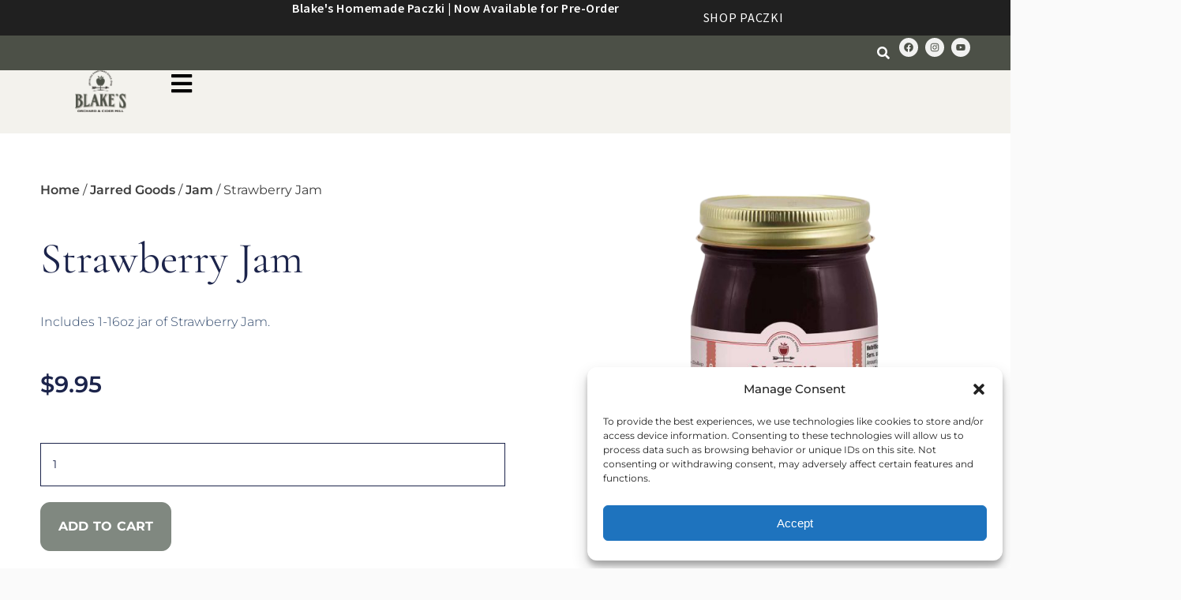

--- FILE ---
content_type: text/html; charset=UTF-8
request_url: https://blakefarms.com/product/strawberry-jam/
body_size: 38883
content:
<!DOCTYPE html>
<html lang="en-US">
<head>
	<meta charset="UTF-8" />
	<meta name="viewport" content="width=device-width, initial-scale=1" />
	<link rel="profile" href="https://gmpg.org/xfn/11" />
	<link rel="pingback" href="" />
	<meta name='robots' content='index, follow, max-image-preview:large, max-snippet:-1, max-video-preview:-1' />

	<!-- This site is optimized with the Yoast SEO Premium plugin v26.5 (Yoast SEO v26.5) - https://yoast.com/wordpress/plugins/seo/ -->
	<title>Strawberry Jam - Blake Farms</title>
	<link rel="canonical" href="https://blakefarms.com/product/strawberry-jam/" />
	<meta property="og:locale" content="en_US" />
	<meta property="og:type" content="article" />
	<meta property="og:title" content="Strawberry Jam" />
	<meta property="og:description" content="Blake’s Original Strawberry Jam" />
	<meta property="og:url" content="https://blakefarms.com/product/strawberry-jam/" />
	<meta property="og:site_name" content="Blake Farms" />
	<meta property="article:modified_time" content="2024-05-13T01:25:10+00:00" />
	<meta property="og:image" content="https://blakefarms.com/wp-content/uploads/2024/05/Provisions-_0016_Blakes_NSA-Strawberry_Jam-600x600-1.png" />
	<meta property="og:image:width" content="600" />
	<meta property="og:image:height" content="600" />
	<meta property="og:image:type" content="image/png" />
	<meta name="twitter:card" content="summary_large_image" />
	<meta name="twitter:label1" content="Est. reading time" />
	<meta name="twitter:data1" content="1 minute" />
	<script type="application/ld+json" class="yoast-schema-graph">{"@context":"https://schema.org","@graph":[{"@type":"WebPage","@id":"https://blakefarms.com/product/strawberry-jam/","url":"https://blakefarms.com/product/strawberry-jam/","name":"Strawberry Jam - Blake Farms","isPartOf":{"@id":"https://blakefarms.com/#website"},"primaryImageOfPage":{"@id":"https://blakefarms.com/product/strawberry-jam/#primaryimage"},"image":{"@id":"https://blakefarms.com/product/strawberry-jam/#primaryimage"},"thumbnailUrl":"https://blakefarms.com/wp-content/uploads/2024/05/Provisions-_0016_Blakes_NSA-Strawberry_Jam-600x600-1.png","datePublished":"2024-05-13T01:23:44+00:00","dateModified":"2024-05-13T01:25:10+00:00","breadcrumb":{"@id":"https://blakefarms.com/product/strawberry-jam/#breadcrumb"},"inLanguage":"en-US","potentialAction":[{"@type":"ReadAction","target":["https://blakefarms.com/product/strawberry-jam/"]}]},{"@type":"ImageObject","inLanguage":"en-US","@id":"https://blakefarms.com/product/strawberry-jam/#primaryimage","url":"https://blakefarms.com/wp-content/uploads/2024/05/Provisions-_0016_Blakes_NSA-Strawberry_Jam-600x600-1.png","contentUrl":"https://blakefarms.com/wp-content/uploads/2024/05/Provisions-_0016_Blakes_NSA-Strawberry_Jam-600x600-1.png","width":600,"height":600},{"@type":"BreadcrumbList","@id":"https://blakefarms.com/product/strawberry-jam/#breadcrumb","itemListElement":[{"@type":"ListItem","position":1,"name":"Home","item":"https://blakefarms.com/"},{"@type":"ListItem","position":2,"name":"Store","item":"https://blakefarms.com/shop/"},{"@type":"ListItem","position":3,"name":"Strawberry Jam"}]},{"@type":"WebSite","@id":"https://blakefarms.com/#website","url":"https://blakefarms.com/","name":"Blake Farms","description":"Growing good times since 1946","publisher":{"@id":"https://blakefarms.com/#organization"},"potentialAction":[{"@type":"SearchAction","target":{"@type":"EntryPoint","urlTemplate":"https://blakefarms.com/?s={search_term_string}"},"query-input":{"@type":"PropertyValueSpecification","valueRequired":true,"valueName":"search_term_string"}}],"inLanguage":"en-US"},{"@type":"Organization","@id":"https://blakefarms.com/#organization","name":"Blake Farms","url":"https://blakefarms.com/","logo":{"@type":"ImageObject","inLanguage":"en-US","@id":"https://blakefarms.com/#/schema/logo/image/","url":"https://blakefarms.com/wp-content/uploads/2024/05/logo-navigation-03.png","contentUrl":"https://blakefarms.com/wp-content/uploads/2024/05/logo-navigation-03.png","width":2325,"height":809,"caption":"Blake Farms"},"image":{"@id":"https://blakefarms.com/#/schema/logo/image/"}}]}</script>
	<!-- / Yoast SEO Premium plugin. -->


<link rel='dns-prefetch' href='//fonts.googleapis.com' />
<link rel="alternate" type="application/rss+xml" title="Blake Farms &raquo; Feed" href="https://blakefarms.com/feed/" />
<link rel="alternate" type="application/rss+xml" title="Blake Farms &raquo; Comments Feed" href="https://blakefarms.com/comments/feed/" />
<link rel="alternate" type="text/calendar" title="Blake Farms &raquo; iCal Feed" href="https://blakefarms.com/events/?ical=1" />
<link rel="alternate" title="oEmbed (JSON)" type="application/json+oembed" href="https://blakefarms.com/wp-json/oembed/1.0/embed?url=https%3A%2F%2Fblakefarms.com%2Fproduct%2Fstrawberry-jam%2F" />
<link rel="alternate" title="oEmbed (XML)" type="text/xml+oembed" href="https://blakefarms.com/wp-json/oembed/1.0/embed?url=https%3A%2F%2Fblakefarms.com%2Fproduct%2Fstrawberry-jam%2F&#038;format=xml" />
<style id='wp-img-auto-sizes-contain-inline-css' type='text/css'>
img:is([sizes=auto i],[sizes^="auto," i]){contain-intrinsic-size:3000px 1500px}
/*# sourceURL=wp-img-auto-sizes-contain-inline-css */
</style>
<link rel='stylesheet' id='animate-css' href='https://blakefarms.com/wp-content/plugins/qi-blocks/assets/css/plugins/animate/animate.min.css?ver=4.1.1' type='text/css' media='all' />
<link rel='stylesheet' id='wp-components-css' href='https://blakefarms.com/wp-includes/css/dist/components/style.min.css?ver=765ec40232e24a7f56577fe12fed50f2' type='text/css' media='all' />
<link rel='stylesheet' id='flexible-shipping-ups-blocks-integration-frontend-css' href='https://blakefarms.com/wp-content/plugins/flexible-shipping-ups/build/point-selection-block-frontend.css?ver=1765466471' type='text/css' media='all' />
<link rel='stylesheet' id='flexible-shipping-ups-blocks-integration-editor-css' href='https://blakefarms.com/wp-content/plugins/flexible-shipping-ups/build/point-selection-block.css?ver=1765466471' type='text/css' media='all' />
<link rel='stylesheet' id='tribe-events-pro-mini-calendar-block-styles-css' href='https://blakefarms.com/wp-content/plugins/events-calendar-pro/build/css/tribe-events-pro-mini-calendar-block.css?ver=7.7.11' type='text/css' media='all' />
<link rel='stylesheet' id='sbi_styles-css' href='https://blakefarms.com/wp-content/plugins/instagram-feed/css/sbi-styles.min.css?ver=6.10.0' type='text/css' media='all' />
<link rel='stylesheet' id='elegant-icons-css' href='https://blakefarms.com/wp-content/plugins/agraria-core/inc/icons/elegant-icons/assets/css/elegant-icons.min.css?ver=765ec40232e24a7f56577fe12fed50f2' type='text/css' media='all' />
<link rel='stylesheet' id='font-awesome-css' href='https://blakefarms.com/wp-content/plugins/agraria-core/inc/icons/font-awesome/assets/css/all.min.css?ver=765ec40232e24a7f56577fe12fed50f2' type='text/css' media='all' />
<link rel='stylesheet' id='hfe-widgets-style-css' href='https://blakefarms.com/wp-content/plugins/header-footer-elementor/inc/widgets-css/frontend.css?ver=2.7.0' type='text/css' media='all' />
<link rel='stylesheet' id='hfe-woo-product-grid-css' href='https://blakefarms.com/wp-content/plugins/header-footer-elementor/inc/widgets-css/woo-products.css?ver=2.7.0' type='text/css' media='all' />
<style id='wp-emoji-styles-inline-css' type='text/css'>

	img.wp-smiley, img.emoji {
		display: inline !important;
		border: none !important;
		box-shadow: none !important;
		height: 1em !important;
		width: 1em !important;
		margin: 0 0.07em !important;
		vertical-align: -0.1em !important;
		background: none !important;
		padding: 0 !important;
	}
/*# sourceURL=wp-emoji-styles-inline-css */
</style>
<style id='wp-block-library-inline-css' type='text/css'>
:root{--wp-block-synced-color:#7a00df;--wp-block-synced-color--rgb:122,0,223;--wp-bound-block-color:var(--wp-block-synced-color);--wp-editor-canvas-background:#ddd;--wp-admin-theme-color:#007cba;--wp-admin-theme-color--rgb:0,124,186;--wp-admin-theme-color-darker-10:#006ba1;--wp-admin-theme-color-darker-10--rgb:0,107,160.5;--wp-admin-theme-color-darker-20:#005a87;--wp-admin-theme-color-darker-20--rgb:0,90,135;--wp-admin-border-width-focus:2px}@media (min-resolution:192dpi){:root{--wp-admin-border-width-focus:1.5px}}.wp-element-button{cursor:pointer}:root .has-very-light-gray-background-color{background-color:#eee}:root .has-very-dark-gray-background-color{background-color:#313131}:root .has-very-light-gray-color{color:#eee}:root .has-very-dark-gray-color{color:#313131}:root .has-vivid-green-cyan-to-vivid-cyan-blue-gradient-background{background:linear-gradient(135deg,#00d084,#0693e3)}:root .has-purple-crush-gradient-background{background:linear-gradient(135deg,#34e2e4,#4721fb 50%,#ab1dfe)}:root .has-hazy-dawn-gradient-background{background:linear-gradient(135deg,#faaca8,#dad0ec)}:root .has-subdued-olive-gradient-background{background:linear-gradient(135deg,#fafae1,#67a671)}:root .has-atomic-cream-gradient-background{background:linear-gradient(135deg,#fdd79a,#004a59)}:root .has-nightshade-gradient-background{background:linear-gradient(135deg,#330968,#31cdcf)}:root .has-midnight-gradient-background{background:linear-gradient(135deg,#020381,#2874fc)}:root{--wp--preset--font-size--normal:16px;--wp--preset--font-size--huge:42px}.has-regular-font-size{font-size:1em}.has-larger-font-size{font-size:2.625em}.has-normal-font-size{font-size:var(--wp--preset--font-size--normal)}.has-huge-font-size{font-size:var(--wp--preset--font-size--huge)}.has-text-align-center{text-align:center}.has-text-align-left{text-align:left}.has-text-align-right{text-align:right}.has-fit-text{white-space:nowrap!important}#end-resizable-editor-section{display:none}.aligncenter{clear:both}.items-justified-left{justify-content:flex-start}.items-justified-center{justify-content:center}.items-justified-right{justify-content:flex-end}.items-justified-space-between{justify-content:space-between}.screen-reader-text{border:0;clip-path:inset(50%);height:1px;margin:-1px;overflow:hidden;padding:0;position:absolute;width:1px;word-wrap:normal!important}.screen-reader-text:focus{background-color:#ddd;clip-path:none;color:#444;display:block;font-size:1em;height:auto;left:5px;line-height:normal;padding:15px 23px 14px;text-decoration:none;top:5px;width:auto;z-index:100000}html :where(.has-border-color){border-style:solid}html :where([style*=border-top-color]){border-top-style:solid}html :where([style*=border-right-color]){border-right-style:solid}html :where([style*=border-bottom-color]){border-bottom-style:solid}html :where([style*=border-left-color]){border-left-style:solid}html :where([style*=border-width]){border-style:solid}html :where([style*=border-top-width]){border-top-style:solid}html :where([style*=border-right-width]){border-right-style:solid}html :where([style*=border-bottom-width]){border-bottom-style:solid}html :where([style*=border-left-width]){border-left-style:solid}html :where(img[class*=wp-image-]){height:auto;max-width:100%}:where(figure){margin:0 0 1em}html :where(.is-position-sticky){--wp-admin--admin-bar--position-offset:var(--wp-admin--admin-bar--height,0px)}@media screen and (max-width:600px){html :where(.is-position-sticky){--wp-admin--admin-bar--position-offset:0px}}
/*# sourceURL=/wp-includes/css/dist/block-library/common.min.css */
</style>
<style id='classic-theme-styles-inline-css' type='text/css'>
/*! This file is auto-generated */
.wp-block-button__link{color:#fff;background-color:#32373c;border-radius:9999px;box-shadow:none;text-decoration:none;padding:calc(.667em + 2px) calc(1.333em + 2px);font-size:1.125em}.wp-block-file__button{background:#32373c;color:#fff;text-decoration:none}
/*# sourceURL=/wp-includes/css/classic-themes.min.css */
</style>
<link rel='stylesheet' id='contact-form-7-css' href='https://blakefarms.com/wp-content/plugins/contact-form-7/includes/css/styles.css?ver=6.1.4' type='text/css' media='all' />
<link rel='stylesheet' id='mabel-wheel-of-fortune-css' href='https://blakefarms.com/wp-content/plugins/mabel-wheel-of-fortune/public/css/public.min.css?ver=4.3.1' type='text/css' media='all' />
<link rel='stylesheet' id='qi-blocks-grid-css' href='https://blakefarms.com/wp-content/plugins/qi-blocks/assets/dist/grid.css?ver=1.4.6' type='text/css' media='all' />
<link rel='stylesheet' id='qi-blocks-main-css' href='https://blakefarms.com/wp-content/plugins/qi-blocks/assets/dist/main.css?ver=1.4.6' type='text/css' media='all' />
<style id='woocommerce-inline-inline-css' type='text/css'>
.woocommerce form .form-row .required { visibility: visible; }
/*# sourceURL=woocommerce-inline-inline-css */
</style>
<link rel='stylesheet' id='tribe-events-v2-single-skeleton-css' href='https://blakefarms.com/wp-content/plugins/the-events-calendar/build/css/tribe-events-single-skeleton.css?ver=6.15.12.2' type='text/css' media='all' />
<link rel='stylesheet' id='tribe-events-v2-single-skeleton-full-css' href='https://blakefarms.com/wp-content/plugins/the-events-calendar/build/css/tribe-events-single-full.css?ver=6.15.12.2' type='text/css' media='all' />
<link rel='stylesheet' id='tec-events-elementor-widgets-base-styles-css' href='https://blakefarms.com/wp-content/plugins/the-events-calendar/build/css/integrations/plugins/elementor/widgets/widget-base.css?ver=6.15.12.2' type='text/css' media='all' />
<link rel='stylesheet' id='cmplz-general-css' href='https://blakefarms.com/wp-content/plugins/complianz-gdpr/assets/css/cookieblocker.min.css?ver=1765466247' type='text/css' media='all' />
<link rel='stylesheet' id='godaddy-styles-css' href='https://blakefarms.com/wp-content/plugins/coblocks/includes/Dependencies/GoDaddy/Styles/build/latest.css?ver=2.0.2' type='text/css' media='all' />
<link rel='stylesheet' id='hfe-style-css' href='https://blakefarms.com/wp-content/plugins/header-footer-elementor/assets/css/header-footer-elementor.css?ver=2.7.0' type='text/css' media='all' />
<link rel='stylesheet' id='qode-essential-addons-elementor-css' href='https://blakefarms.com/wp-content/plugins/qode-essential-addons/inc/plugins/elementor/assets/css/elementor.min.css?ver=765ec40232e24a7f56577fe12fed50f2' type='text/css' media='all' />
<link rel='stylesheet' id='agraria-core-elementor-css' href='https://blakefarms.com/wp-content/plugins/agraria-core/inc/plugins/elementor/assets/css/elementor.min.css?ver=765ec40232e24a7f56577fe12fed50f2' type='text/css' media='all' />
<link rel='stylesheet' id='elementor-frontend-css' href='https://blakefarms.com/wp-content/plugins/elementor/assets/css/frontend.min.css?ver=3.33.4' type='text/css' media='all' />
<link rel='stylesheet' id='elementor-post-22-css' href='https://blakefarms.com/wp-content/uploads/elementor/css/post-22.css?ver=1766438371' type='text/css' media='all' />
<link rel='stylesheet' id='sbistyles-css' href='https://blakefarms.com/wp-content/plugins/instagram-feed/css/sbi-styles.min.css?ver=6.10.0' type='text/css' media='all' />
<link rel='stylesheet' id='elementor-post-3141-css' href='https://blakefarms.com/wp-content/uploads/elementor/css/post-3141.css?ver=1769564784' type='text/css' media='all' />
<link rel='stylesheet' id='elementor-post-3105-css' href='https://blakefarms.com/wp-content/uploads/elementor/css/post-3105.css?ver=1766438372' type='text/css' media='all' />
<link rel='stylesheet' id='qi-addons-for-elementor-premium-helper-parts-style-css' href='https://blakefarms.com/wp-content/plugins/qi-addons-for-elementor-premium/assets/css/helper-parts.min.css?ver=1.9.3' type='text/css' media='all' />
<link rel='stylesheet' id='qi-addons-for-elementor-style-css' href='https://blakefarms.com/wp-content/plugins/qi-addons-for-elementor/assets/css/main.min.css?ver=1.9.5' type='text/css' media='all' />
<link rel='stylesheet' id='qi-addons-for-elementor-premium-style-css' href='https://blakefarms.com/wp-content/plugins/qi-addons-for-elementor-premium/assets/css/main.min.css?ver=1.9.3' type='text/css' media='all' />
<link rel='stylesheet' id='qi-addons-for-elementor-grid-style-css' href='https://blakefarms.com/wp-content/plugins/qi-addons-for-elementor/assets/css/grid.min.css?ver=1.9.5' type='text/css' media='all' />
<link rel='stylesheet' id='qi-addons-for-elementor-helper-parts-style-css' href='https://blakefarms.com/wp-content/plugins/qi-addons-for-elementor/assets/css/helper-parts.min.css?ver=1.9.5' type='text/css' media='all' />
<link rel='stylesheet' id='swiper-css' href='https://blakefarms.com/wp-content/plugins/qi-addons-for-elementor/assets/plugins/swiper/8.4.5/swiper.min.css?ver=8.4.5' type='text/css' media='all' />
<link rel='stylesheet' id='qode-essential-addons-style-css' href='https://blakefarms.com/wp-content/plugins/qode-essential-addons/assets/css/main.min.css?ver=1.6.6' type='text/css' media='all' />
<link rel='stylesheet' id='qode-essential-addons-theme-style-css' href='https://blakefarms.com/wp-content/plugins/qode-essential-addons/assets/css/grid.min.css?ver=1.6.6' type='text/css' media='all' />
<link rel='stylesheet' id='agraria-main-css' href='https://blakefarms.com/wp-content/themes/agraria/assets/css/main.min.css?ver=765ec40232e24a7f56577fe12fed50f2' type='text/css' media='all' />
<link rel='stylesheet' id='agraria-core-style-css' href='https://blakefarms.com/wp-content/plugins/agraria-core/assets/css/agraria-core.min.css?ver=765ec40232e24a7f56577fe12fed50f2' type='text/css' media='all' />
<link rel='stylesheet' id='agraria-google-fonts-css' href='https://fonts.googleapis.com/css?family=Bebas+Neue%3A300%2C400%2C500%2C600%2C700%2C300i%2C400i%2C500i%2C600i%2C700i%2C800i%7CPoppins%3A300%2C400%2C500%2C600%2C700%2C300i%2C400i%2C500i%2C600i%2C700i%2C800i%7CLibre+Baskerville%3A300%2C400%2C500%2C600%2C700%2C300i%2C400i%2C500i%2C600i%2C700i%2C800i%7CCormorant+Garamond%3A300%2C400%2C500%2C600%2C700%2C300i%2C400i%2C500i%2C600i%2C700i%2C800i%7CDarker+Grotesque%3A300%2C400%2C500%2C600%2C700%2C300i%2C400i%2C500i%2C600i%2C700i%2C800i%7CMontserrat%3A300%2C400%2C500%2C600%2C700%2C300i%2C400i%2C500i%2C600i%2C700i%2C800i%7CSource+Sans+Pro%3A300%2C400%2C500%2C600%2C700%2C300i%2C400i%2C500i%2C600i%2C700i%2C800i%7CCardo%3A300%2C400%2C500%2C600%2C700%2C300i%2C400i%2C500i%2C600i%2C700i%2C800i&#038;subset=latin-ext&#038;display=swap&#038;ver=1.0.0' type='text/css' media='all' />
<link rel='stylesheet' id='magnific-popup-css' href='https://blakefarms.com/wp-content/plugins/agraria-core/assets/plugins/magnific-popup/magnific-popup.css?ver=765ec40232e24a7f56577fe12fed50f2' type='text/css' media='all' />
<link rel='stylesheet' id='agraria-style-css' href='https://blakefarms.com/wp-content/themes/agraria/style.css?ver=765ec40232e24a7f56577fe12fed50f2' type='text/css' media='all' />
<style id='agraria-style-inline-css' type='text/css'>
label { color: rgb(61,61,61);font-family: "Montserrat";font-size: 16px;font-weight: 600;letter-spacing: 1px;text-transform: uppercase;}input[type="submit"], button[type="submit"], .qodef-theme-button, .qodef-button.qodef-html--link.qodef-layout--filled, #qodef-woo-page .added_to_cart, #qodef-woo-page .button, .qodef-woo-shortcode .added_to_cart, .qodef-woo-shortcode .button, .widget.woocommerce .button { color: rgb(255,255,255);background-color: rgb(133,131,116);}input[type="submit"]:hover, button[type="submit"]:hover, .qodef-theme-button:hover, .qodef-button.qodef-html--link.qodef-layout--filled:hover, #qodef-woo-page .added_to_cart:hover, #qodef-woo-page .button:hover, .qodef-woo-shortcode .added_to_cart:hover, .qodef-woo-shortcode .button:hover, .widget.woocommerce .button:hover { color: rgb(133,131,116);background-color: rgb(255,255,255);}.qodef-button.qodef-layout--textual { color: rgb(61,61,61);font-family: "Montserrat";font-size: 16px;font-weight: 600;letter-spacing: 1px;text-transform: uppercase;}.qodef-button.qodef-layout--textual:hover { color: rgb(96,98,81);}#qodef-fullscreen-area { background-color: rgb(255,255,255);}body { background-color: rgb(250,250,250);}#qodef-page-inner { padding: 0px;}@media only screen and (max-width: 1024px) { #qodef-page-inner { padding: 0px;}}#qodef-top-area { background-color: rgb(76,80,71);}#qodef-page-header .qodef-header-logo-link { height: 100px;}#qodef-page-mobile-header .qodef-mobile-header-logo-link { height: 50px;}.qodef-header-navigation ul li .qodef-drop-down-second { top: 100px;}.qodef-header-navigation> ul > li > a { color: rgb(61,61,61);font-family: "Darker Grotesque";font-size: 20px;font-weight: 600;letter-spacing: 1px;text-transform: uppercase;}.qodef-header-navigation> ul > li > a:hover { color: rgb(96,98,81);}.qodef-header-navigation > ul > li.qodef-menu-item--narrow .qodef-drop-down-second ul li a { color: rgb(61,61,61);font-family: "Cormorant Garamond";font-size: 22px;}.qodef-header-navigation > ul > li.qodef-menu-item--narrow .qodef-drop-down-second ul li:hover > a { color: rgb(96,98,81);}body { color: rgb(61,61,61);font-family: "Montserrat";font-size: 16px;font-weight: 400;}h1, .qodef-h1 { color: rgb(76,80,71);font-family: "Libre Baskerville";font-size: 48px;font-weight: 600;text-transform: none;}h2, .qodef-h2 { color: rgb(76,80,71);font-family: "Libre Baskerville";font-size: 38px;font-weight: 400;text-transform: none;}h3, .qodef-h3 { color: rgb(76,80,71);font-family: "Cormorant Garamond";font-size: 40px;font-weight: 400;text-transform: none;}h4, .qodef-h4 { color: rgb(61,61,61);font-family: "Cormorant Garamond";font-size: 25px;font-weight: 600;text-transform: none;}h5, .qodef-h5 { color: rgb(61,61,61);font-family: "Darker Grotesque";font-size: 25px;font-weight: 700;text-transform: uppercase;}h6, .qodef-h6 { color: rgb(61,61,61);font-family: "Source Sans Pro";font-size: 18px;font-weight: 600;letter-spacing: 1px;text-transform: uppercase;}a, p a { color: rgb(61,61,61);font-weight: 600;}a:hover, p a:hover { color: rgb(96,98,81);}header .widget_agraria_core_woo_dropdown_cart .qodef-widget-dropdown-cart-content { top: 100px;}
/*# sourceURL=agraria-style-inline-css */
</style>
<link rel='stylesheet' id='tec-variables-skeleton-css' href='https://blakefarms.com/wp-content/plugins/event-tickets/common/build/css/variables-skeleton.css?ver=6.10.0' type='text/css' media='all' />
<link rel='stylesheet' id='tec-variables-full-css' href='https://blakefarms.com/wp-content/plugins/event-tickets/common/build/css/variables-full.css?ver=6.10.0' type='text/css' media='all' />
<link rel='stylesheet' id='tribe-events-v2-virtual-single-block-css' href='https://blakefarms.com/wp-content/plugins/events-calendar-pro/build/css/events-virtual-single-block.css?ver=7.7.11' type='text/css' media='all' />
<link rel='stylesheet' id='hfe-elementor-icons-css' href='https://blakefarms.com/wp-content/plugins/elementor/assets/lib/eicons/css/elementor-icons.min.css?ver=5.34.0' type='text/css' media='all' />
<link rel='stylesheet' id='hfe-icons-list-css' href='https://blakefarms.com/wp-content/plugins/elementor/assets/css/widget-icon-list.min.css?ver=3.24.3' type='text/css' media='all' />
<link rel='stylesheet' id='hfe-social-icons-css' href='https://blakefarms.com/wp-content/plugins/elementor/assets/css/widget-social-icons.min.css?ver=3.24.0' type='text/css' media='all' />
<link rel='stylesheet' id='hfe-social-share-icons-brands-css' href='https://blakefarms.com/wp-content/plugins/elementor/assets/lib/font-awesome/css/brands.css?ver=5.15.3' type='text/css' media='all' />
<link rel='stylesheet' id='hfe-social-share-icons-fontawesome-css' href='https://blakefarms.com/wp-content/plugins/elementor/assets/lib/font-awesome/css/fontawesome.css?ver=5.15.3' type='text/css' media='all' />
<link rel='stylesheet' id='hfe-nav-menu-icons-css' href='https://blakefarms.com/wp-content/plugins/elementor/assets/lib/font-awesome/css/solid.css?ver=5.15.3' type='text/css' media='all' />
<link rel='stylesheet' id='hfe-widget-blockquote-css' href='https://blakefarms.com/wp-content/plugins/elementor-pro/assets/css/widget-blockquote.min.css?ver=3.25.0' type='text/css' media='all' />
<link rel='stylesheet' id='hfe-mega-menu-css' href='https://blakefarms.com/wp-content/plugins/elementor-pro/assets/css/widget-mega-menu.min.css?ver=3.26.2' type='text/css' media='all' />
<link rel='stylesheet' id='hfe-nav-menu-widget-css' href='https://blakefarms.com/wp-content/plugins/elementor-pro/assets/css/widget-nav-menu.min.css?ver=3.26.0' type='text/css' media='all' />
<link rel='stylesheet' id='elementor-gf-local-roboto-css' href='https://blakefarms.com/wp-content/uploads/elementor/google-fonts/css/roboto.css?ver=1751418366' type='text/css' media='all' />
<link rel='stylesheet' id='elementor-gf-local-robotoslab-css' href='https://blakefarms.com/wp-content/uploads/elementor/google-fonts/css/robotoslab.css?ver=1751418376' type='text/css' media='all' />
<link rel='stylesheet' id='elementor-gf-local-sourcesanspro-css' href='https://blakefarms.com/wp-content/uploads/elementor/google-fonts/css/sourcesanspro.css?ver=1751418395' type='text/css' media='all' />
<link rel='stylesheet' id='elementor-gf-local-montserrat-css' href='https://blakefarms.com/wp-content/uploads/elementor/google-fonts/css/montserrat.css?ver=1751418412' type='text/css' media='all' />
<link rel='stylesheet' id='elementor-gf-local-darkergrotesque-css' href='https://blakefarms.com/wp-content/uploads/elementor/google-fonts/css/darkergrotesque.css?ver=1751418417' type='text/css' media='all' />
<link rel='stylesheet' id='elementor-gf-local-cardo-css' href='https://blakefarms.com/wp-content/uploads/elementor/google-fonts/css/cardo.css?ver=1751418423' type='text/css' media='all' />
<link rel='stylesheet' id='elementor-gf-local-raleway-css' href='https://blakefarms.com/wp-content/uploads/elementor/google-fonts/css/raleway.css?ver=1751418496' type='text/css' media='all' />
<script type="text/javascript" async src="https://blakefarms.com/wp-content/plugins/burst-statistics/assets/js/timeme/timeme.min.js?ver=1765466201" id="burst-timeme-js"></script>
<script type="text/javascript" id="burst-js-extra">
/* <![CDATA[ */
var burst = {"tracking":{"isInitialHit":true,"lastUpdateTimestamp":0,"beacon_url":"https://blakefarms.com/wp-content/plugins/burst-statistics/endpoint.php","ajaxUrl":"https://blakefarms.com/wp-admin/admin-ajax.php"},"options":{"cookieless":0,"pageUrl":"https://blakefarms.com/product/strawberry-jam/","beacon_enabled":1,"do_not_track":0,"enable_turbo_mode":0,"track_url_change":0,"cookie_retention_days":30,"debug":0},"goals":{"completed":[],"scriptUrl":"https://blakefarms.com/wp-content/plugins/burst-statistics/assets/js/build/burst-goals.js?v=1765466201","active":[]},"cache":{"uid":null,"fingerprint":null,"isUserAgent":null,"isDoNotTrack":null,"useCookies":null}};
//# sourceURL=burst-js-extra
/* ]]> */
</script>
<script data-service="burst" data-category="statistics" type="text/plain" async data-cmplz-src="https://blakefarms.com/wp-content/plugins/burst-statistics/assets/js/build/burst.min.js?ver=1765466201" id="burst-js"></script>
<script type="text/javascript" src="https://blakefarms.com/wp-includes/js/jquery/jquery.min.js?ver=3.7.1" id="jquery-core-js"></script>
<script type="text/javascript" src="https://blakefarms.com/wp-includes/js/jquery/jquery-migrate.min.js?ver=3.4.1" id="jquery-migrate-js"></script>
<script type="text/javascript" id="jquery-js-after">
/* <![CDATA[ */
!function($){"use strict";$(document).ready(function(){$(this).scrollTop()>100&&$(".hfe-scroll-to-top-wrap").removeClass("hfe-scroll-to-top-hide"),$(window).scroll(function(){$(this).scrollTop()<100?$(".hfe-scroll-to-top-wrap").fadeOut(300):$(".hfe-scroll-to-top-wrap").fadeIn(300)}),$(".hfe-scroll-to-top-wrap").on("click",function(){$("html, body").animate({scrollTop:0},300);return!1})})}(jQuery);
!function($){'use strict';$(document).ready(function(){var bar=$('.hfe-reading-progress-bar');if(!bar.length)return;$(window).on('scroll',function(){var s=$(window).scrollTop(),d=$(document).height()-$(window).height(),p=d? s/d*100:0;bar.css('width',p+'%')});});}(jQuery);
//# sourceURL=jquery-js-after
/* ]]> */
</script>
<script type="text/javascript" src="https://blakefarms.com/wp-content/plugins/woocommerce/assets/js/jquery-blockui/jquery.blockUI.min.js?ver=2.7.0-wc.10.4.3" id="wc-jquery-blockui-js" defer="defer" data-wp-strategy="defer"></script>
<script type="text/javascript" id="wc-add-to-cart-js-extra">
/* <![CDATA[ */
var wc_add_to_cart_params = {"ajax_url":"/wp-admin/admin-ajax.php","wc_ajax_url":"/?wc-ajax=%%endpoint%%","i18n_view_cart":"View cart","cart_url":"https://blakefarms.com/my-cart/","is_cart":"","cart_redirect_after_add":"no"};
//# sourceURL=wc-add-to-cart-js-extra
/* ]]> */
</script>
<script type="text/javascript" src="https://blakefarms.com/wp-content/plugins/woocommerce/assets/js/frontend/add-to-cart.min.js?ver=10.4.3" id="wc-add-to-cart-js" defer="defer" data-wp-strategy="defer"></script>
<script type="text/javascript" id="wc-single-product-js-extra">
/* <![CDATA[ */
var wc_single_product_params = {"i18n_required_rating_text":"Please select a rating","i18n_rating_options":["1 of 5 stars","2 of 5 stars","3 of 5 stars","4 of 5 stars","5 of 5 stars"],"i18n_product_gallery_trigger_text":"View full-screen image gallery","review_rating_required":"yes","flexslider":{"rtl":false,"animation":"slide","smoothHeight":true,"directionNav":false,"controlNav":"thumbnails","slideshow":false,"animationSpeed":500,"animationLoop":false,"allowOneSlide":false},"zoom_enabled":"","zoom_options":[],"photoswipe_enabled":"","photoswipe_options":{"shareEl":false,"closeOnScroll":false,"history":false,"hideAnimationDuration":0,"showAnimationDuration":0},"flexslider_enabled":""};
//# sourceURL=wc-single-product-js-extra
/* ]]> */
</script>
<script type="text/javascript" src="https://blakefarms.com/wp-content/plugins/woocommerce/assets/js/frontend/single-product.min.js?ver=10.4.3" id="wc-single-product-js" defer="defer" data-wp-strategy="defer"></script>
<script type="text/javascript" src="https://blakefarms.com/wp-content/plugins/woocommerce/assets/js/js-cookie/js.cookie.min.js?ver=2.1.4-wc.10.4.3" id="wc-js-cookie-js" defer="defer" data-wp-strategy="defer"></script>
<script type="text/javascript" id="woocommerce-js-extra">
/* <![CDATA[ */
var woocommerce_params = {"ajax_url":"/wp-admin/admin-ajax.php","wc_ajax_url":"/?wc-ajax=%%endpoint%%","i18n_password_show":"Show password","i18n_password_hide":"Hide password"};
//# sourceURL=woocommerce-js-extra
/* ]]> */
</script>
<script type="text/javascript" src="https://blakefarms.com/wp-content/plugins/woocommerce/assets/js/frontend/woocommerce.min.js?ver=10.4.3" id="woocommerce-js" defer="defer" data-wp-strategy="defer"></script>
<link rel="https://api.w.org/" href="https://blakefarms.com/wp-json/" /><link rel="alternate" title="JSON" type="application/json" href="https://blakefarms.com/wp-json/wp/v2/product/1322" /><link rel="EditURI" type="application/rsd+xml" title="RSD" href="https://blakefarms.com/xmlrpc.php?rsd" />
<meta name="et-api-version" content="v1"><meta name="et-api-origin" content="https://blakefarms.com"><link rel="https://theeventscalendar.com/" href="https://blakefarms.com/wp-json/tribe/tickets/v1/" /><meta name="tec-api-version" content="v1"><meta name="tec-api-origin" content="https://blakefarms.com"><link rel="alternate" href="https://blakefarms.com/wp-json/tribe/events/v1/" />			<style>.cmplz-hidden {
					display: none !important;
				}</style>	<noscript><style>.woocommerce-product-gallery{ opacity: 1 !important; }</style></noscript>
	<meta name="generator" content="Elementor 3.33.4; features: e_font_icon_svg, additional_custom_breakpoints; settings: css_print_method-external, google_font-enabled, font_display-swap">
			<style>
				.e-con.e-parent:nth-of-type(n+4):not(.e-lazyloaded):not(.e-no-lazyload),
				.e-con.e-parent:nth-of-type(n+4):not(.e-lazyloaded):not(.e-no-lazyload) * {
					background-image: none !important;
				}
				@media screen and (max-height: 1024px) {
					.e-con.e-parent:nth-of-type(n+3):not(.e-lazyloaded):not(.e-no-lazyload),
					.e-con.e-parent:nth-of-type(n+3):not(.e-lazyloaded):not(.e-no-lazyload) * {
						background-image: none !important;
					}
				}
				@media screen and (max-height: 640px) {
					.e-con.e-parent:nth-of-type(n+2):not(.e-lazyloaded):not(.e-no-lazyload),
					.e-con.e-parent:nth-of-type(n+2):not(.e-lazyloaded):not(.e-no-lazyload) * {
						background-image: none !important;
					}
				}
			</style>
			<link rel="icon" href="https://blakefarms.com/wp-content/uploads/2024/05/cropped-HOME-UX-43-e1715309699984-32x32.jpg" sizes="32x32" />
<link rel="icon" href="https://blakefarms.com/wp-content/uploads/2024/05/cropped-HOME-UX-43-e1715309699984-192x192.jpg" sizes="192x192" />
<link rel="apple-touch-icon" href="https://blakefarms.com/wp-content/uploads/2024/05/cropped-HOME-UX-43-e1715309699984-180x180.jpg" />
<meta name="msapplication-TileImage" content="https://blakefarms.com/wp-content/uploads/2024/05/cropped-HOME-UX-43-e1715309699984-270x270.jpg" />
</head>

<body data-rsssl=1 data-cmplz=1 class="wp-singular product-template-default single single-product postid-1322 wp-custom-logo wp-theme-agraria theme-agraria qi-blocks-1.4.6 qodef-gutenberg--no-touch qode-framework-1.2.4 woocommerce woocommerce-page woocommerce-no-js eio-default tribe-no-js tec-no-tickets-on-recurring tec-no-rsvp-on-recurring ehf-header ehf-footer ehf-template-agraria ehf-stylesheet-agraria qi-addons-for-elementor-premium-1.9.3 qodef-qi--no-touch qi-addons-for-elementor-1.9.5 qodef-back-to-top--enabled  qode-essential-addons-1.6.6 qodef-fullscreen-menu--hide-logo qodef-header--standard qodef-header-appearance--sticky qodef-mobile-header--standard qodef-mobile-header-appearance--sticky qodef-drop-down-second--full-width qodef-drop-down-second--animate-height agraria-core-1.2 agraria-1.2 qodef-content-grid-1200 elementor-page-3677 elementor-page-34 qodef-header-standard--right qodef-search--fullscreen elementor-default elementor-template-full-width elementor-kit-22 tribe-theme-agraria" data-burst_id="1322" data-burst_type="product">
<div id="page" class="hfeed site">

		<header id="masthead" itemscope="itemscope" itemtype="https://schema.org/WPHeader">
			<p class="main-title bhf-hidden" itemprop="headline"><a href="https://blakefarms.com" title="Blake Farms" rel="home">Blake Farms</a></p>
					<div data-elementor-type="wp-post" data-elementor-id="3141" class="elementor elementor-3141" data-elementor-post-type="elementor-hf">
				<div class="elementor-element elementor-element-7a9191b e-flex e-con-boxed qodef-elementor-content-no e-con e-parent" data-id="7a9191b" data-element_type="container" data-settings="{&quot;background_background&quot;:&quot;classic&quot;}">
					<div class="e-con-inner">
				<div class="elementor-element elementor-element-1308d07 elementor-widget elementor-widget-html" data-id="1308d07" data-element_type="widget" data-widget_type="html.default">
				<div class="elementor-widget-container">
					<!-- Meta Pixel Code -->
<script>
!function(f,b,e,v,n,t,s)
{if(f.fbq)return;n=f.fbq=function(){n.callMethod?
n.callMethod.apply(n,arguments):n.queue.push(arguments)};
if(!f._fbq)f._fbq=n;n.push=n;n.loaded=!0;n.version='2.0';
n.queue=[];t=b.createElement(e);t.async=!0;
t.src=v;s=b.getElementsByTagName(e)[0];
s.parentNode.insertBefore(t,s)}(window, document,'script',
'https://connect.facebook.net/en_US/fbevents.js');
fbq('init', '279259939439411');
fbq('track', 'PageView');
</script>
<noscript><img height="1" width="1" style="display:none"
src="https://www.facebook.com/tr?id=279259939439411&ev=PageView&noscript=1"
/></noscript>
<!-- End Meta Pixel Code -->
				</div>
				</div>
				<div class="elementor-element elementor-element-2310b96 elementor-widget__width-initial elementor-widget-tablet__width-initial elementor-widget elementor-widget-html" data-id="2310b96" data-element_type="widget" data-widget_type="html.default">
				<div class="elementor-widget-container">
					<!-- Google tag (gtag.js) --> <script async src="https://www.googletagmanager.com/gtag/js?id=G-NW4E6N995D"></script> <script> window.dataLayer = window.dataLayer || []; function gtag(){dataLayer.push(arguments);} gtag('js', new Date()); gtag('config', 'G-NW4E6N995D'); </script>				</div>
				</div>
		<div class="elementor-element elementor-element-a5d9dfa e-con-full e-flex qodef-elementor-content-no e-con e-child" data-id="a5d9dfa" data-element_type="container">
				<div class="elementor-element elementor-element-9d0ff8b elementor-widget-tablet__width-initial elementor-widget__width-initial elementor-widget elementor-widget-qi_addons_for_elementor_section_title" data-id="9d0ff8b" data-element_type="widget" data-widget_type="qi_addons_for_elementor_section_title.default">
				<div class="elementor-widget-container">
					<div class="qodef-shortcode qodef-m qodef-qi-section-title qodef-decoration--italic qodef-text-link--underline-initial qodef-link--underline-draw qodef-subtitle-icon--left">
								<div class="qodef-m-text"><p>Blake's Homemade Paczki | Now Available for Pre-Order</p></div>
	</div>
				</div>
				</div>
				</div>
		<div class="elementor-element elementor-element-087bc10 e-con-full e-flex qodef-elementor-content-no e-con e-child" data-id="087bc10" data-element_type="container">
				<div class="elementor-element elementor-element-3cedf2e elementor-widget elementor-widget-ucaddon_underline_link_hover_effect" data-id="3cedf2e" data-element_type="widget" data-widget_type="ucaddon_underline_link_hover_effect.default">
				<div class="elementor-widget-container">
					
<!-- start Underline Link Hover Effect -->
		<link id='font-awesome-4-shim-css' href='https://blakefarms.com/wp-content/plugins/unlimited-elements-for-elementor-premium/assets_libraries/font-awesome6/fontawesome-v4-shims.min.css' type='text/css' rel='stylesheet' >

<style>/* widget: Underline Link Hover Effect */

#uc_underline_link_hover_effect_elementor_3cedf2e
{
  display:flex;
} 

#uc_underline_link_hover_effect_elementor_3cedf2e a.ue-link
{
  display:flex;
  position:relative;
  align-items:center;
  justify-content:center;
  text-decoration:none;
}

#uc_underline_link_hover_effect_elementor_3cedf2e a.ue-link:after
{
  content: "";
  width:100%;
  position:absolute;
  bottom:0px;
  left:0px;
  display: block;
  transition:1s;
}

#uc_underline_link_hover_effect_elementor_3cedf2e a:hover:after
{
  width:0%;
}

#uc_underline_link_hover_effect_elementor_3cedf2e .ue-link-hover-effect-spacing
{
  width:15px;
  transition:1s;
}

#uc_underline_link_hover_effect_elementor_3cedf2e a:hover .ue-link-hover-effect-spacing
{
  width:30px;
}

#uc_underline_link_hover_effect_elementor_3cedf2e .ue-link-hover-effect-text
{
  padding:10px 0px;
}

#uc_underline_link_hover_effect_elementor_3cedf2e .ue-link-hover-effect-icon
{
  line-height:1em;
}

#uc_underline_link_hover_effect_elementor_3cedf2e .ue-link-hover-effect-icon svg
{
  height:1em;
  width:1em;
}

</style>

<div id="uc_underline_link_hover_effect_elementor_3cedf2e" class="ue-link-wrap">
<a class="ue-link" href="https://blakefarms.com/paczki/" >
  <div class="ue-link-hover-effect-text">Shop Paczki</div>
  <div class="ue-link-hover-effect-spacing"></div>
  <div class="ue-link-hover-effect-icon"><i class=''></i></div>
</a>
</div>
<!-- end Underline Link Hover Effect -->				</div>
				</div>
				</div>
					</div>
				</div>
		<div class="elementor-element elementor-element-2a0da87 e-con-full elementor-hidden-mobile e-flex qodef-elementor-content-no e-con e-parent" data-id="2a0da87" data-element_type="container" data-settings="{&quot;background_background&quot;:&quot;classic&quot;}">
		<div class="elementor-element elementor-element-0897d41 e-con-full e-flex qodef-elementor-content-no e-con e-child" data-id="0897d41" data-element_type="container">
				<div class="elementor-element elementor-element-608da63 hfe-search-layout-icon elementor-hidden-mobile elementor-widget__width-initial elementor-widget elementor-widget-hfe-search-button" data-id="608da63" data-element_type="widget" data-settings="{&quot;toggle_icon_size&quot;:{&quot;unit&quot;:&quot;px&quot;,&quot;size&quot;:16,&quot;sizes&quot;:[]},&quot;input_icon_size&quot;:{&quot;unit&quot;:&quot;px&quot;,&quot;size&quot;:250,&quot;sizes&quot;:[]},&quot;input_icon_size_tablet&quot;:{&quot;unit&quot;:&quot;px&quot;,&quot;size&quot;:&quot;&quot;,&quot;sizes&quot;:[]},&quot;input_icon_size_mobile&quot;:{&quot;unit&quot;:&quot;px&quot;,&quot;size&quot;:&quot;&quot;,&quot;sizes&quot;:[]},&quot;toggle_icon_size_tablet&quot;:{&quot;unit&quot;:&quot;px&quot;,&quot;size&quot;:&quot;&quot;,&quot;sizes&quot;:[]},&quot;toggle_icon_size_mobile&quot;:{&quot;unit&quot;:&quot;px&quot;,&quot;size&quot;:&quot;&quot;,&quot;sizes&quot;:[]}}" data-widget_type="hfe-search-button.default">
				<div class="elementor-widget-container">
							<form class="hfe-search-button-wrapper" role="search" action="https://blakefarms.com/" method="get">

						<div class = "hfe-search-icon-toggle">
				<input placeholder="" class="hfe-search-form__input" type="search" name="s" title="Search" value="">
				<i class="fas fa-search" aria-hidden="true"></i>
			</div>
					</form>
						</div>
				</div>
				</div>
		<div class="elementor-element elementor-element-2f09c01 e-con-full elementor-hidden-tablet elementor-hidden-mobile e-flex qodef-elementor-content-no e-con e-child" data-id="2f09c01" data-element_type="container">
				<div class="elementor-element elementor-element-a143ddb elementor-shape-circle elementor-grid-0 e-grid-align-center elementor-widget elementor-widget-social-icons" data-id="a143ddb" data-element_type="widget" data-widget_type="social-icons.default">
				<div class="elementor-widget-container">
							<div class="elementor-social-icons-wrapper elementor-grid" role="list">
							<span class="elementor-grid-item" role="listitem">
					<a class="elementor-icon elementor-social-icon elementor-social-icon-facebook elementor-repeater-item-f388905" href="https://www.facebook.com/blakefarmsarmada/" target="_blank">
						<span class="elementor-screen-only">Facebook</span>
						<svg aria-hidden="true" class="e-font-icon-svg e-fab-facebook" viewBox="0 0 512 512" xmlns="http://www.w3.org/2000/svg"><path d="M504 256C504 119 393 8 256 8S8 119 8 256c0 123.78 90.69 226.38 209.25 245V327.69h-63V256h63v-54.64c0-62.15 37-96.48 93.67-96.48 27.14 0 55.52 4.84 55.52 4.84v61h-31.28c-30.8 0-40.41 19.12-40.41 38.73V256h68.78l-11 71.69h-57.78V501C413.31 482.38 504 379.78 504 256z"></path></svg>					</a>
				</span>
							<span class="elementor-grid-item" role="listitem">
					<a class="elementor-icon elementor-social-icon elementor-social-icon-instagram elementor-repeater-item-001a34b" href="https://www.instagram.com/blakefarms" target="_blank">
						<span class="elementor-screen-only">Instagram</span>
						<svg aria-hidden="true" class="e-font-icon-svg e-fab-instagram" viewBox="0 0 448 512" xmlns="http://www.w3.org/2000/svg"><path d="M224.1 141c-63.6 0-114.9 51.3-114.9 114.9s51.3 114.9 114.9 114.9S339 319.5 339 255.9 287.7 141 224.1 141zm0 189.6c-41.1 0-74.7-33.5-74.7-74.7s33.5-74.7 74.7-74.7 74.7 33.5 74.7 74.7-33.6 74.7-74.7 74.7zm146.4-194.3c0 14.9-12 26.8-26.8 26.8-14.9 0-26.8-12-26.8-26.8s12-26.8 26.8-26.8 26.8 12 26.8 26.8zm76.1 27.2c-1.7-35.9-9.9-67.7-36.2-93.9-26.2-26.2-58-34.4-93.9-36.2-37-2.1-147.9-2.1-184.9 0-35.8 1.7-67.6 9.9-93.9 36.1s-34.4 58-36.2 93.9c-2.1 37-2.1 147.9 0 184.9 1.7 35.9 9.9 67.7 36.2 93.9s58 34.4 93.9 36.2c37 2.1 147.9 2.1 184.9 0 35.9-1.7 67.7-9.9 93.9-36.2 26.2-26.2 34.4-58 36.2-93.9 2.1-37 2.1-147.8 0-184.8zM398.8 388c-7.8 19.6-22.9 34.7-42.6 42.6-29.5 11.7-99.5 9-132.1 9s-102.7 2.6-132.1-9c-19.6-7.8-34.7-22.9-42.6-42.6-11.7-29.5-9-99.5-9-132.1s-2.6-102.7 9-132.1c7.8-19.6 22.9-34.7 42.6-42.6 29.5-11.7 99.5-9 132.1-9s102.7-2.6 132.1 9c19.6 7.8 34.7 22.9 42.6 42.6 11.7 29.5 9 99.5 9 132.1s2.7 102.7-9 132.1z"></path></svg>					</a>
				</span>
							<span class="elementor-grid-item" role="listitem">
					<a class="elementor-icon elementor-social-icon elementor-social-icon-youtube elementor-repeater-item-932d9e0" href="https://www.youtube.com/user/blakeshardcider" target="_blank">
						<span class="elementor-screen-only">Youtube</span>
						<svg aria-hidden="true" class="e-font-icon-svg e-fab-youtube" viewBox="0 0 576 512" xmlns="http://www.w3.org/2000/svg"><path d="M549.655 124.083c-6.281-23.65-24.787-42.276-48.284-48.597C458.781 64 288 64 288 64S117.22 64 74.629 75.486c-23.497 6.322-42.003 24.947-48.284 48.597-11.412 42.867-11.412 132.305-11.412 132.305s0 89.438 11.412 132.305c6.281 23.65 24.787 41.5 48.284 47.821C117.22 448 288 448 288 448s170.78 0 213.371-11.486c23.497-6.321 42.003-24.171 48.284-47.821 11.412-42.867 11.412-132.305 11.412-132.305s0-89.438-11.412-132.305zm-317.51 213.508V175.185l142.739 81.205-142.739 81.201z"></path></svg>					</a>
				</span>
					</div>
						</div>
				</div>
				</div>
				</div>
		<header class="elementor-element elementor-element-4e17ae45 e-con-full e-flex qodef-elementor-content-no e-con e-parent" data-id="4e17ae45" data-element_type="container" data-settings="{&quot;background_background&quot;:&quot;classic&quot;}">
		<div class="elementor-element elementor-element-5eda2822 e-con-full e-flex qodef-elementor-content-no e-con e-child" data-id="5eda2822" data-element_type="container">
				<div class="elementor-element elementor-element-2ba92c30 elementor-widget elementor-widget-image" data-id="2ba92c30" data-element_type="widget" data-widget_type="image.default">
				<div class="elementor-widget-container">
																<a href="https://blakefarms.com">
							<img fetchpriority="high" width="1060" height="860" src="https://blakefarms.com/wp-content/uploads/2024/05/CiderMillLogo-Color.png" class="attachment-full size-full wp-image-3449" alt="" srcset="https://blakefarms.com/wp-content/uploads/2024/05/CiderMillLogo-Color.png 1060w, https://blakefarms.com/wp-content/uploads/2024/05/CiderMillLogo-Color-600x487.png 600w, https://blakefarms.com/wp-content/uploads/2024/05/CiderMillLogo-Color-300x243.png 300w, https://blakefarms.com/wp-content/uploads/2024/05/CiderMillLogo-Color-1024x831.png 1024w, https://blakefarms.com/wp-content/uploads/2024/05/CiderMillLogo-Color-768x623.png 768w" sizes="(max-width: 1060px) 100vw, 1060px" />								</a>
															</div>
				</div>
				</div>
		<div class="elementor-element elementor-element-6af9c245 e-con-full e-flex qodef-elementor-content-no e-con e-child" data-id="6af9c245" data-element_type="container">
				<div class="elementor-element elementor-element-9e2c506 elementor-widget elementor-widget-ucaddon_mega_menu" data-id="9e2c506" data-element_type="widget" data-widget_type="ucaddon_mega_menu.default">
				<div class="elementor-widget-container">
					
<!-- start Mega Menu -->

<style>/* widget: Mega Menu */


#uc_mega_menu_elementor_9e2c506{
  position: relative;
}

#uc_mega_menu_elementor_9e2c506 *{
  box-sizing:border-box;
}

#uc_mega_menu_elementor_9e2c506 .uc-mega_menu_list{
  display: flex;
  list-style: none;
  padding:0px;
  margin: 0;
}

#uc_mega_menu_elementor_9e2c506 .uc-mega_menu_section{
  position: absolute;
  z-index: 99997;
  top: 100%;
  left: 50%;
  transform: translate(-50%, 0);
  padding-top: 0px;
  pointer-events: none;
  overflow: hidden;
  visibility: hidden;
}

#uc_mega_menu_elementor_9e2c506 .uc-mega_menu_section-cover{
  position: absolute;
  z-index: 99996;
  pointer-events: none;
    top: calc(100% + 0px);
    opacity: 0;
  pointer-events: none;
  transition: opacity 250ms;
}

#uc_mega_menu_elementor_9e2c506 .uc-mega_menu-wrapper  {
    left: 0;
    top: 0;
    height: 100%;
    position: relative;
    z-index: 99996;
    overflow-y: visible;
}

    #uc_mega_menu_elementor_9e2c506 .uc-mega_menu_section{
      left: 0;
      transform: translate(0px, 0);
      padding-top: 0px;
    }
    #uc_mega_menu_elementor_9e2c506 .uc-mega_menu_list_item{
        position: relative;
    }

#uc_mega_menu_elementor_9e2c506 .uc-mega_menu_section.section-error .uc-section-error{
  	text-align: center;
  	min-height: 400px;
  	padding: 15px;
  	display: flex;
  	justify-content: center;
  	align-items: center;
  	background-color: #cccccc;
  	position: relative;
  	z-index: 99997;
}

#uc_mega_menu_elementor_9e2c506 .uc-mega_menu_title{
  	display: flex;
  	gap: 5px;
  	align-items: center;
  		
    position:relative;
  	z-index: 99998;
}	

#uc_mega_menu_elementor_9e2c506 .uc-mega_menu_list_item,
#uc_mega_menu_elementor_9e2c506 .uc-active_item .uc-mega_menu_title{
  transition: all 0.3s;
  text-align: center;
}

#uc_mega_menu_elementor_9e2c506 .uc-mega_menu_list{
	width: 100%;
}

#uc_mega_menu_elementor_9e2c506 .uc-mega_menu_section.uc-active_item{
  pointer-events: all;
  z-index: 99998;
  visibility: visible;
}

#uc_mega_menu_elementor_9e2c506 .uc-mega_menu_section.uc-active_item + .uc-mega_menu_section-cover{
	opacity: 1;
    pointer-events: all;
}

#uc_mega_menu_elementor_9e2c506 .uc-error{
color: red;
font-weight: 700;
}

#uc_mega_menu_elementor_9e2c506 .uc-message{
	text-align: center;
}

#uc_mega_menu_elementor_9e2c506 .uc-mega_menu-wrapper.uc-menu-open{
  transform: translate(0, 0);
}

#uc_mega_menu_elementor_9e2c506 .uc_mega_menu_overlay{
  cursor: default;
  display: none;
  position: absolute;
  top: calc(100% + 0px);
  left: 0;
  transition: opacity 0.3s;
  z-index: 99995;
  opacity: 0;
}

#uc_mega_menu_elementor_9e2c506 .uc_mega_menu_overlay-inner{
	height: 100%;
}

#uc_mega_menu_elementor_9e2c506.uc-menu-open .uc_mega_menu_overlay{
  	opacity: 1;
}

#uc_mega_menu_elementor_9e2c506 .uc-mega_menu_list_item.section-error .uc-mega_menu_title{
	border: 2px solid red;
  	position: relative;
}

#uc_mega_menu_elementor_9e2c506 .uc-mega_menu_list_item.section-error .uc-mega_menu_title::before{
	content: "";
	position: absolute;
  	width: 4px;
  	height: 4px;
  	border-radius: 50%;
  	background-color: red;
  	top: 8px;
  	right: 8px;
  	z-index: 2;
}

#uc_mega_menu_elementor_9e2c506 .uc-mega_menu_list_item.section-error .item-error{
	position: absolute;
  	left: 50%;
  	top: 0;
  	transform: translate(-50%, -100%);
  	z-index: 2;
  	width: max-content;
  	color: red;
  	opacity: 0;
  	transition: all .3s;
}

#uc_mega_menu_elementor_9e2c506 .uc-mega_menu_list_item.section-error .uc-mega_menu_title:hover .item-error{
	opacity: 1;
}

#uc_mega_menu_elementor_9e2c506 .available_id_s{
	padding: 15px;
  	background-color: #ffffff;
  	color: #000000;
}

#uc_mega_menu_elementor_9e2c506 .uc_expand_indicator::before{
	font-family: "Font Awesome 5 Free";
    content: "\f107";
    font-weight: 900;
    line-height:1em;
  	display: inline-flex;
}

#uc_mega_menu_elementor_9e2c506 .uc_collapse_indicator::before{
	font-family: "Font Awesome 5 Free";
    content: "\f106";
    font-weight: 900;
    line-height:1em;
  	display: inline-flex;
}

	#uc_mega_menu_elementor_9e2c506 a.uc-mega_menu_title:hover:after {
    content: "";
    bottom: 0;
    height: 3px;
    width: 100%;
    left: 0;
    background-color: #000000;
    z-index: 2;
    position:absolute;
    }  
	




#uc_mega_menu_elementor_9e2c506 .uc-mega_menu-burger, 
#uc_mega_menu_elementor_9e2c506 .uc-mega_menu-close-btn  {
    display: none;
}

 #uc_mega_menu_elementor_9e2c506 .uc-mega_menu-burger-icon, #uc_mega_menu_elementor_9e2c506 .uc-mega_menu-close-btn-icon
{
  cursor: pointer;
  display: inline-flex;
  align-items: center;
  justify-content: center;
}

#uc_mega_menu_elementor_9e2c506 .uc-mega_menu_section > *{
	position: relative;
  	z-index: 999997;
}

#uc_mega_menu_elementor_9e2c506 .ue-tip{
	position: absolute;
  	width: 0;
  	height: 0;
  	border: 10px solid;
  	border-right-color: transparent;
  	border-bottom-color: transparent;
  	top: 0;
  	left: 50%;
  	transform: translate(-50%, -50%) rotate(45deg);
  	border-top-left-radius: 4px;
  	opacity: 0;
    z-index: 99996;
}

#uc_mega_menu_elementor_9e2c506 .ue-graphic-element{
  display:inline-flex;
  align-items:center;
  justify-content:center;
  line-height:1em;
  overflow:hidden;
  flex-grow:0;
  flex-shrink:0;
  transition:0.3s;
}

#uc_mega_menu_elementor_9e2c506 .ue-graphic-element svg{
  height:1em;
  width:1em;
  transition:0.3s;
}

#uc_mega_menu_elementor_9e2c506 .ue-graphic-element img{
  display:block;
}

#uc_mega_menu_elementor_9e2c506 .ue-ge-image{
  width:100%;
  transition:0.3s;
}

#uc_mega_menu_elementor_9e2c506 .uc-mega_menu_section.uc-active_item .ue-tip{
  	opacity: 1;
}

#uc_mega_menu_elementor_9e2c506 .uc-mega_menu-mobile-header{
  display:flex;
  justify-content:space-between;
  align-items:center;
}

#uc_mega_menu_elementor_9e2c506 .uc-mega_menu-mobile-logo{
  flex-shrink:0;
  flex-grow:0;
  display:none;
}

#uc_mega_menu_elementor_9e2c506 .uc-mega_menu-mobile-logo img{
  width:100%;
  display:block;
  object-fit:contain;
}

#uc_mega_menu_elementor_9e2c506 .uc-mega_menu-close-btn{
  flex-grow:1;
}

/* start open transition animations */





  #uc_mega_menu_elementor_9e2c506 .uc-mega_menu_section > *{
	opacity: 0;
    transition: opacity 250ms;
  }
  #uc_mega_menu_elementor_9e2c506 .uc-mega_menu_section.uc-active_item > *{
	opacity: 1;
  }




/* end open transition animation */

#uc_mega_menu_elementor_9e2c506 .ue-mega-menu-mobile-template{
  display:none;
}

#uc_mega_menu_elementor_9e2c506 .sub-arrow.uc-arrow-hidden{
  display:none;
}

#uc_mega_menu_elementor_9e2c506 .sub-arrow{
    display: inline-block;
  }

@media screen and (max-width: 1300px) {  
  
  #uc_mega_menu_elementor_9e2c506 .ue-mega-menu-mobile-template{
  display:block;
  }
  
  #uc_mega_menu_elementor_9e2c506 .uc-mega_menu-burger{
      display: block;
  }
  
  #uc_mega_menu_elementor_9e2c506 .uc-mega_menu-close-btn{
	  display: block;
  }  
  
  #uc_mega_menu_elementor_9e2c506 .uc-mega_menu-mobile-logo{
	  display: block;
  }
  
  #uc_mega_menu_elementor_9e2c506 .uc-mega_menu-wrapper{
    position: fixed;
        transform: translate(-120%, 0);
        background-color: #ffffff;
    width: 100%;
    overflow-y: auto;
    transition: all 300ms;
  }
  
  #uc_mega_menu_elementor_9e2c506 .uc-mega_menu_list{
  	flex-direction: column;
    max-width: 100%;
  }
  
  #uc_mega_menu_elementor_9e2c506 .uc-mega_menu_section{
    top: 0 !important;
	width: 100% !important;
    left: 0 !important;
    padding-top: 0 !important;
    transform: translate(0, 0) !important;
  }
  
  #uc_mega_menu_elementor_9e2c506 .uc-mega_menu_list_item{
    position: static !important;
  }
  
  #uc_mega_menu_elementor_9e2c506 .uc-mega_menu_list_item.uc-active_item .uc-mega_menu_title{
  	position: sticky;
    top: 0;
    left: 0;
    z-index: 99999;
  }
  
  #uc_mega_menu_elementor_9e2c506 .uc-mega_menu_list_item.uc-active_item .uc-mega_menu_title::before{
  	content: "";
    position: absolute;
    width: 100%;
    height: 100%;
    left: 0;
    top: 0;
    background-color: #ffffff;
    z-index: -1;
  }
  
  #uc_mega_menu_elementor_9e2c506 .uc_mega_menu_overlay{
  	opacity: 0;
    display: none !important;
  }
  
  #uc_mega_menu_elementor_9e2c506 .uc-mega_menu_section > *{
	transform: translate(0, 0) !important;
    opacity: 0;
    transition: transform 250ms, opacity 250ms;
  }
  
  #uc_mega_menu_elementor_9e2c506 .uc-mega_menu_section.uc-active_item > *{
    opacity: 1;
  }
  
  #uc_mega_menu_elementor_9e2c506 .uc-mobile-mode{
  	z-index: 99998;
  }
  
  #uc_mega_menu_elementor_9e2c506 .ue-tip{
  	display: none;
  }
  
  #uc_mega_menu_elementor_9e2c506 .uc-mega_menu_section-cover{
  	display: none;
  }  

  #uc_mega_menu_elementor_9e2c506 .sub-arrow{
        display: inline-block;
      }

}
  [id="Locations"]:not(.uc-connected){
      display: none;
  }

#uc_mega_menu_elementor_9e2c506_item1 .uc-mega_menu_section{
  
     
        top: 100% !important;
        transform: translate(0, 0) !important;
      
}

  #uc_mega_menu_elementor_9e2c506_item1{
      position: static !important;
  }


  #uc_mega_menu_elementor_9e2c506_item1{
	display: block;
  }


@media screen and (max-width: 1300px) {  
  #uc_mega_menu_elementor_9e2c506_item1{
  	position: relative;
  }
  
  #uc_mega_menu_elementor_9e2c506_item1 .uc-mega_menu_section{
    position: relative;
    height: 0px;
    overflow: hidden;
    transform: translate(0, 0) !important;
    transition: height .7s !important;
      }
  
      #uc_mega_menu_elementor_9e2c506_item1{
      display: block;
    }
    
    
}
  [id="planyourvisit"]:not(.uc-connected){
      display: none;
  }

#uc_mega_menu_elementor_9e2c506_item2 .uc-mega_menu_section{
  
     
        top: 100% !important;
        transform: translate(0, 0) !important;
      
}

  #uc_mega_menu_elementor_9e2c506_item2{
      position: static !important;
  }


  #uc_mega_menu_elementor_9e2c506_item2{
	display: block;
  }


@media screen and (max-width: 1300px) {  
  #uc_mega_menu_elementor_9e2c506_item2{
  	position: relative;
  }
  
  #uc_mega_menu_elementor_9e2c506_item2 .uc-mega_menu_section{
    position: relative;
    height: 0px;
    overflow: hidden;
    transform: translate(0, 0) !important;
    transition: height .7s !important;
      }
  
      #uc_mega_menu_elementor_9e2c506_item2{
      display: block;
    }
    
    
}
  [id="Attractions"]:not(.uc-connected){
      display: none;
  }

#uc_mega_menu_elementor_9e2c506_item3 .uc-mega_menu_section{
  
     
        top: 100% !important;
        transform: translate(0, 0) !important;
      
}

  #uc_mega_menu_elementor_9e2c506_item3{
      position: static !important;
  }


  #uc_mega_menu_elementor_9e2c506_item3{
	display: block;
  }


@media screen and (max-width: 1300px) {  
  #uc_mega_menu_elementor_9e2c506_item3{
  	position: relative;
  }
  
  #uc_mega_menu_elementor_9e2c506_item3 .uc-mega_menu_section{
    position: relative;
    height: 0px;
    overflow: hidden;
    transform: translate(0, 0) !important;
    transition: height .7s !important;
      }
  
      #uc_mega_menu_elementor_9e2c506_item3{
      display: block;
    }
    
    
}
  [id=""]:not(.uc-connected){
      display: none;
  }

#uc_mega_menu_elementor_9e2c506_item4 .uc-mega_menu_section{
  
     
        top: 100% !important;
        transform: translate(0, 0) !important;
      
}

  #uc_mega_menu_elementor_9e2c506_item4{
      position: static !important;
  }


  #uc_mega_menu_elementor_9e2c506_item4{
	display: block;
  }


@media screen and (max-width: 1300px) {  
  #uc_mega_menu_elementor_9e2c506_item4{
  	position: relative;
  }
  
  #uc_mega_menu_elementor_9e2c506_item4 .uc-mega_menu_section{
    position: relative;
    height: 0px;
    overflow: hidden;
    transform: translate(0, 0) !important;
    transition: height .7s !important;
      }
  
      #uc_mega_menu_elementor_9e2c506_item4{
      display: block;
    }
    
    
}
  [id="store"]:not(.uc-connected){
      display: none;
  }

#uc_mega_menu_elementor_9e2c506_item5 .uc-mega_menu_section{
  
     
        top: 100% !important;
        transform: translate(0, 0) !important;
      
}

  #uc_mega_menu_elementor_9e2c506_item5{
      position: static !important;
  }


  #uc_mega_menu_elementor_9e2c506_item5{
	display: block;
  }


@media screen and (max-width: 1300px) {  
  #uc_mega_menu_elementor_9e2c506_item5{
  	position: relative;
  }
  
  #uc_mega_menu_elementor_9e2c506_item5 .uc-mega_menu_section{
    position: relative;
    height: 0px;
    overflow: hidden;
    transform: translate(0, 0) !important;
    transition: height .7s !important;
      }
  
      #uc_mega_menu_elementor_9e2c506_item5{
      display: block;
    }
    
    
}
  [id="more"]:not(.uc-connected){
      display: none;
  }

#uc_mega_menu_elementor_9e2c506_item6 .uc-mega_menu_section{
  
     
        top: 100% !important;
        transform: translate(0, 0) !important;
      
}

  #uc_mega_menu_elementor_9e2c506_item6{
      position: static !important;
  }


  #uc_mega_menu_elementor_9e2c506_item6{
	display: block;
  }


@media screen and (max-width: 1300px) {  
  #uc_mega_menu_elementor_9e2c506_item6{
  	position: relative;
  }
  
  #uc_mega_menu_elementor_9e2c506_item6 .uc-mega_menu_section{
    position: relative;
    height: 0px;
    overflow: hidden;
    transform: translate(0, 0) !important;
    transition: height .7s !important;
      }
  
      #uc_mega_menu_elementor_9e2c506_item6{
      display: block;
    }
    
    
}


</style>

<div id="uc_mega_menu_elementor_9e2c506" data-debug="false" data-editor="no" data-errors="false" data-items-id="false" data-elements-id="false">
  
  <div class="uc-mega_menu-burger">
    <span class="uc-mega_menu-burger-icon"><i class='fas fa-bars'></i></span>
  </div>
  
  <nav class="uc-mega_menu-wrapper" data-responsive-breakpoint="1300">
    
    <div class="uc-mega_menu-mobile-header">
  
      
            	

            <div class="uc-mega_menu-close-btn">
                <span class="uc-mega_menu-close-btn-icon"><i class='fas fa-times'></i></span>
            </div>
      
    </div>
    
    <div class="ue-mega-menu-mobile-template"></div>
    
    <ul class="uc-mega_menu_list" data-position-x="item_left" data-offset-x="0" data-offset-y="0" data-menu-open="hover" data-default-width-type="default_full" data-default-width-number="800" data-show-section="no" data-open-first="false" data-close-delay="0">
    <li id="uc_mega_menu_elementor_9e2c506_item1" class="uc-mega_menu_list_item" data-id="Locations">
  
    
    
    <a class="uc-mega_menu_title" href="#" data-type='section' data-clickable-link="false">
                        <span>
      Locations 
            <span class="uc-mega-menu-item-loader" style="display:none"><svg xmlns="http://www.w3.org/2000/svg" xmlns:xlink="http://www.w3.org/1999/xlink" x="0px" y="0px" width="20" viewBox="0 0 32 32"><g stroke-width="1" transform="translate(0.5, 0.5)"><g class="nc-loop-bars-rotate-32-icon-o" stroke-width="1"><line fill="none" stroke="#000" stroke-linecap="square" stroke-width="1" x1="31" x2="26" y1="16" y2="16" stroke-linejoin="miter"></line><line fill="none" stroke="#000" stroke-linecap="square" stroke-width="1" x1="26.607" x2="23.071" y1="26.607" y2="23.071" opacity="0.4" stroke-linejoin="miter"></line><line fill="none" stroke="#000" stroke-linecap="square" stroke-width="1" x1="16" x2="16" y1="31" y2="26" opacity="0.4" stroke-linejoin="miter"></line><line fill="none" stroke="#000" stroke-linecap="square" stroke-width="1" x1="5.393" x2="8.929" y1="26.607" y2="23.071" opacity="0.4" stroke-linejoin="miter"></line><line fill="none" stroke="#000" stroke-linecap="square" stroke-width="1" x1="1" x2="6" y1="16" y2="16" opacity="0.4" stroke-linejoin="miter"></line><line fill="none" stroke="#000" stroke-linecap="square" stroke-width="1" x1="5.393" x2="8.929" y1="5.393" y2="8.929" opacity="0.4" stroke-linejoin="miter"></line><line fill="none" stroke="#000" stroke-linecap="square" stroke-width="1" x1="16" x2="16" y1="1" y2="6" opacity="0.6" stroke-linejoin="miter"></line><line fill="none" stroke="#000" stroke-linecap="square" stroke-width="1" x1="26.607" x2="23.071" y1="5.393" y2="8.929" opacity="0.8" stroke-linejoin="miter"></line></g><style stroke-width="1">.nc-loop-bars-rotate-32-icon-o{--animation-duration:0.8s;transform-origin:16px 16px;animation:nc-loop-bars-rotate-anim var(--animation-duration) infinite steps(8,jump-start)}@keyframes nc-loop-bars-rotate-anim{0%{transform:rotate(0)}100%{transform:rotate(360deg)}}</style></g></svg></span> 
      </span>  
    </a>
  
  	<div class="uc-mega_menu_section" data-tip="false" data-tip-color="" data-bg-color="#ffffff"></div>
  	<div class="uc-mega_menu_section-cover"></div>
  	
  
</li>
<li id="uc_mega_menu_elementor_9e2c506_item2" class="uc-mega_menu_list_item" data-id="planyourvisit">
  
    
    
    <a class="uc-mega_menu_title" href="#" data-type='section' data-clickable-link="false">
                        <span>
      Events 
            <span class="uc-mega-menu-item-loader" style="display:none"><svg xmlns="http://www.w3.org/2000/svg" xmlns:xlink="http://www.w3.org/1999/xlink" x="0px" y="0px" width="20" viewBox="0 0 32 32"><g stroke-width="1" transform="translate(0.5, 0.5)"><g class="nc-loop-bars-rotate-32-icon-o" stroke-width="1"><line fill="none" stroke="#000" stroke-linecap="square" stroke-width="1" x1="31" x2="26" y1="16" y2="16" stroke-linejoin="miter"></line><line fill="none" stroke="#000" stroke-linecap="square" stroke-width="1" x1="26.607" x2="23.071" y1="26.607" y2="23.071" opacity="0.4" stroke-linejoin="miter"></line><line fill="none" stroke="#000" stroke-linecap="square" stroke-width="1" x1="16" x2="16" y1="31" y2="26" opacity="0.4" stroke-linejoin="miter"></line><line fill="none" stroke="#000" stroke-linecap="square" stroke-width="1" x1="5.393" x2="8.929" y1="26.607" y2="23.071" opacity="0.4" stroke-linejoin="miter"></line><line fill="none" stroke="#000" stroke-linecap="square" stroke-width="1" x1="1" x2="6" y1="16" y2="16" opacity="0.4" stroke-linejoin="miter"></line><line fill="none" stroke="#000" stroke-linecap="square" stroke-width="1" x1="5.393" x2="8.929" y1="5.393" y2="8.929" opacity="0.4" stroke-linejoin="miter"></line><line fill="none" stroke="#000" stroke-linecap="square" stroke-width="1" x1="16" x2="16" y1="1" y2="6" opacity="0.6" stroke-linejoin="miter"></line><line fill="none" stroke="#000" stroke-linecap="square" stroke-width="1" x1="26.607" x2="23.071" y1="5.393" y2="8.929" opacity="0.8" stroke-linejoin="miter"></line></g><style stroke-width="1">.nc-loop-bars-rotate-32-icon-o{--animation-duration:0.8s;transform-origin:16px 16px;animation:nc-loop-bars-rotate-anim var(--animation-duration) infinite steps(8,jump-start)}@keyframes nc-loop-bars-rotate-anim{0%{transform:rotate(0)}100%{transform:rotate(360deg)}}</style></g></svg></span> 
      </span>  
    </a>
  
  	<div class="uc-mega_menu_section" data-tip="false" data-tip-color="" data-bg-color="#ffffff"></div>
  	<div class="uc-mega_menu_section-cover"></div>
  	
  
</li>
<li id="uc_mega_menu_elementor_9e2c506_item3" class="uc-mega_menu_list_item" data-id="Attractions">
  
    
    
    <a class="uc-mega_menu_title" href="#" data-type='section' data-clickable-link="false">
                        <span>
      Plan Your Visit 
            <span class="uc-mega-menu-item-loader" style="display:none"><svg xmlns="http://www.w3.org/2000/svg" xmlns:xlink="http://www.w3.org/1999/xlink" x="0px" y="0px" width="20" viewBox="0 0 32 32"><g stroke-width="1" transform="translate(0.5, 0.5)"><g class="nc-loop-bars-rotate-32-icon-o" stroke-width="1"><line fill="none" stroke="#000" stroke-linecap="square" stroke-width="1" x1="31" x2="26" y1="16" y2="16" stroke-linejoin="miter"></line><line fill="none" stroke="#000" stroke-linecap="square" stroke-width="1" x1="26.607" x2="23.071" y1="26.607" y2="23.071" opacity="0.4" stroke-linejoin="miter"></line><line fill="none" stroke="#000" stroke-linecap="square" stroke-width="1" x1="16" x2="16" y1="31" y2="26" opacity="0.4" stroke-linejoin="miter"></line><line fill="none" stroke="#000" stroke-linecap="square" stroke-width="1" x1="5.393" x2="8.929" y1="26.607" y2="23.071" opacity="0.4" stroke-linejoin="miter"></line><line fill="none" stroke="#000" stroke-linecap="square" stroke-width="1" x1="1" x2="6" y1="16" y2="16" opacity="0.4" stroke-linejoin="miter"></line><line fill="none" stroke="#000" stroke-linecap="square" stroke-width="1" x1="5.393" x2="8.929" y1="5.393" y2="8.929" opacity="0.4" stroke-linejoin="miter"></line><line fill="none" stroke="#000" stroke-linecap="square" stroke-width="1" x1="16" x2="16" y1="1" y2="6" opacity="0.6" stroke-linejoin="miter"></line><line fill="none" stroke="#000" stroke-linecap="square" stroke-width="1" x1="26.607" x2="23.071" y1="5.393" y2="8.929" opacity="0.8" stroke-linejoin="miter"></line></g><style stroke-width="1">.nc-loop-bars-rotate-32-icon-o{--animation-duration:0.8s;transform-origin:16px 16px;animation:nc-loop-bars-rotate-anim var(--animation-duration) infinite steps(8,jump-start)}@keyframes nc-loop-bars-rotate-anim{0%{transform:rotate(0)}100%{transform:rotate(360deg)}}</style></g></svg></span> 
      </span>  
    </a>
  
  	<div class="uc-mega_menu_section" data-tip="false" data-tip-color="" data-bg-color="#ffffff"></div>
  	<div class="uc-mega_menu_section-cover"></div>
  	
  
</li>
<li id="uc_mega_menu_elementor_9e2c506_item4" class="uc-mega_menu_list_item" data-id="">
  
    	<a href="https://blakefarms.com/event/2025-membership-program/" class="uc-mega_menu_title" data-type='link' data-clickable-link="false" >
                        Membership
    </a>
    
  	
  
</li>
<li id="uc_mega_menu_elementor_9e2c506_item5" class="uc-mega_menu_list_item" data-id="store">
  
    
    
    <a class="uc-mega_menu_title" href="#" data-type='section' data-clickable-link="false">
                        <span>
      Store 
            <span class="uc-mega-menu-item-loader" style="display:none"><svg xmlns="http://www.w3.org/2000/svg" xmlns:xlink="http://www.w3.org/1999/xlink" x="0px" y="0px" width="20" viewBox="0 0 32 32"><g stroke-width="1" transform="translate(0.5, 0.5)"><g class="nc-loop-bars-rotate-32-icon-o" stroke-width="1"><line fill="none" stroke="#000" stroke-linecap="square" stroke-width="1" x1="31" x2="26" y1="16" y2="16" stroke-linejoin="miter"></line><line fill="none" stroke="#000" stroke-linecap="square" stroke-width="1" x1="26.607" x2="23.071" y1="26.607" y2="23.071" opacity="0.4" stroke-linejoin="miter"></line><line fill="none" stroke="#000" stroke-linecap="square" stroke-width="1" x1="16" x2="16" y1="31" y2="26" opacity="0.4" stroke-linejoin="miter"></line><line fill="none" stroke="#000" stroke-linecap="square" stroke-width="1" x1="5.393" x2="8.929" y1="26.607" y2="23.071" opacity="0.4" stroke-linejoin="miter"></line><line fill="none" stroke="#000" stroke-linecap="square" stroke-width="1" x1="1" x2="6" y1="16" y2="16" opacity="0.4" stroke-linejoin="miter"></line><line fill="none" stroke="#000" stroke-linecap="square" stroke-width="1" x1="5.393" x2="8.929" y1="5.393" y2="8.929" opacity="0.4" stroke-linejoin="miter"></line><line fill="none" stroke="#000" stroke-linecap="square" stroke-width="1" x1="16" x2="16" y1="1" y2="6" opacity="0.6" stroke-linejoin="miter"></line><line fill="none" stroke="#000" stroke-linecap="square" stroke-width="1" x1="26.607" x2="23.071" y1="5.393" y2="8.929" opacity="0.8" stroke-linejoin="miter"></line></g><style stroke-width="1">.nc-loop-bars-rotate-32-icon-o{--animation-duration:0.8s;transform-origin:16px 16px;animation:nc-loop-bars-rotate-anim var(--animation-duration) infinite steps(8,jump-start)}@keyframes nc-loop-bars-rotate-anim{0%{transform:rotate(0)}100%{transform:rotate(360deg)}}</style></g></svg></span> 
      </span>  
    </a>
  
  	<div class="uc-mega_menu_section" data-tip="false" data-tip-color="" data-bg-color="#ffffff"></div>
  	<div class="uc-mega_menu_section-cover"></div>
  	
  
</li>
<li id="uc_mega_menu_elementor_9e2c506_item6" class="uc-mega_menu_list_item" data-id="more">
  
    
    
    <a class="uc-mega_menu_title" href="#" data-type='section' data-clickable-link="false">
                        <span>
      More+ 
            <span class="uc-mega-menu-item-loader" style="display:none"><svg xmlns="http://www.w3.org/2000/svg" xmlns:xlink="http://www.w3.org/1999/xlink" x="0px" y="0px" width="20" viewBox="0 0 32 32"><g stroke-width="1" transform="translate(0.5, 0.5)"><g class="nc-loop-bars-rotate-32-icon-o" stroke-width="1"><line fill="none" stroke="#000" stroke-linecap="square" stroke-width="1" x1="31" x2="26" y1="16" y2="16" stroke-linejoin="miter"></line><line fill="none" stroke="#000" stroke-linecap="square" stroke-width="1" x1="26.607" x2="23.071" y1="26.607" y2="23.071" opacity="0.4" stroke-linejoin="miter"></line><line fill="none" stroke="#000" stroke-linecap="square" stroke-width="1" x1="16" x2="16" y1="31" y2="26" opacity="0.4" stroke-linejoin="miter"></line><line fill="none" stroke="#000" stroke-linecap="square" stroke-width="1" x1="5.393" x2="8.929" y1="26.607" y2="23.071" opacity="0.4" stroke-linejoin="miter"></line><line fill="none" stroke="#000" stroke-linecap="square" stroke-width="1" x1="1" x2="6" y1="16" y2="16" opacity="0.4" stroke-linejoin="miter"></line><line fill="none" stroke="#000" stroke-linecap="square" stroke-width="1" x1="5.393" x2="8.929" y1="5.393" y2="8.929" opacity="0.4" stroke-linejoin="miter"></line><line fill="none" stroke="#000" stroke-linecap="square" stroke-width="1" x1="16" x2="16" y1="1" y2="6" opacity="0.6" stroke-linejoin="miter"></line><line fill="none" stroke="#000" stroke-linecap="square" stroke-width="1" x1="26.607" x2="23.071" y1="5.393" y2="8.929" opacity="0.8" stroke-linejoin="miter"></line></g><style stroke-width="1">.nc-loop-bars-rotate-32-icon-o{--animation-duration:0.8s;transform-origin:16px 16px;animation:nc-loop-bars-rotate-anim var(--animation-duration) infinite steps(8,jump-start)}@keyframes nc-loop-bars-rotate-anim{0%{transform:rotate(0)}100%{transform:rotate(360deg)}}</style></g></svg></span> 
      </span>  
    </a>
  
  	<div class="uc-mega_menu_section" data-tip="false" data-tip-color="" data-bg-color="#ffffff"></div>
  	<div class="uc-mega_menu_section-cover"></div>
  	
  
</li>

    </ul>
    
    <div class="ue-mega-menu-mobile-template"></div>

    	
     
  </nav>
  
  <div class="uc_mega_menu_overlay" data-overlay="false" data-overlay-position="under">
  	<div class="uc_mega_menu_overlay-inner"></div>
  </div>
</div>

<div class="uc-template-wrapper" style="display: none;">

</div>
<!-- end Mega Menu -->				</div>
				</div>
				</div>
		<div class="elementor-element elementor-element-4d6a83a e-con-full e-flex qodef-elementor-content-no e-con e-child" data-id="4d6a83a" data-element_type="container">
				<div class="elementor-element elementor-element-eff0993 elementor-widget elementor-widget-button" data-id="eff0993" data-element_type="widget" data-widget_type="button.default">
				<div class="elementor-widget-container">
									<div class="elementor-button-wrapper">
					<a class="elementor-button elementor-button-link elementor-size-sm" href="https://blakefarms.com/my-cart/">
						<span class="elementor-button-content-wrapper">
									<span class="elementor-button-text">My Cart</span>
					</span>
					</a>
				</div>
								</div>
				</div>
				</div>
				</header>
		<div class="elementor-element elementor-element-a66cd1e e-flex e-con-boxed qodef-elementor-content-no e-con e-parent" data-id="a66cd1e" data-element_type="container" id="Locations" data-settings="{&quot;background_background&quot;:&quot;classic&quot;}">
					<div class="e-con-inner">
		<div class="elementor-element elementor-element-0a097cf e-con-full e-flex qodef-elementor-content-no e-con e-child" data-id="0a097cf" data-element_type="container">
				<div class="elementor-element elementor-element-f4a303c elementor-widget elementor-widget-spacer" data-id="f4a303c" data-element_type="widget" data-widget_type="spacer.default">
				<div class="elementor-widget-container">
							<div class="elementor-spacer">
			<div class="elementor-spacer-inner"></div>
		</div>
						</div>
				</div>
				<div class="elementor-element elementor-element-f4a5b34 elementor-widget__width-initial elementor-widget-tablet__width-initial elementor-widget-mobile__width-initial elementor-widget elementor-widget-qi_addons_for_elementor_button" data-id="f4a5b34" data-element_type="widget" data-widget_type="qi_addons_for_elementor_button.default">
				<div class="elementor-widget-container">
					<a class="qodef-shortcode qodef-m qodef-qi-button qodef-html--link qodef-layout--textual qodef-icon--right qodef-hover--icon-move-horizontal-short" href="https://blakefarms.com/orchard-cider-mill/" target="_self">
	<span class="qodef-m-text">Orchard &amp; Cider Mill</span>
	</a>
				</div>
				</div>
				<div class="elementor-element elementor-element-76fd71f elementor-hidden-mobile elementor-widget elementor-widget-ucaddon_underline_link_hover_effect" data-id="76fd71f" data-element_type="widget" data-widget_type="ucaddon_underline_link_hover_effect.default">
				<div class="elementor-widget-container">
					
<!-- start Underline Link Hover Effect -->

<style>/* widget: Underline Link Hover Effect */

#uc_underline_link_hover_effect_elementor_76fd71f
{
  display:flex;
} 

#uc_underline_link_hover_effect_elementor_76fd71f a.ue-link
{
  display:flex;
  position:relative;
  align-items:center;
  justify-content:center;
  text-decoration:none;
}

#uc_underline_link_hover_effect_elementor_76fd71f a.ue-link:after
{
  content: "";
  width:100%;
  position:absolute;
  bottom:0px;
  left:0px;
  display: block;
  transition:1s;
}

#uc_underline_link_hover_effect_elementor_76fd71f a:hover:after
{
  width:0%;
}

#uc_underline_link_hover_effect_elementor_76fd71f .ue-link-hover-effect-spacing
{
  width:15px;
  transition:1s;
}

#uc_underline_link_hover_effect_elementor_76fd71f a:hover .ue-link-hover-effect-spacing
{
  width:30px;
}

#uc_underline_link_hover_effect_elementor_76fd71f .ue-link-hover-effect-text
{
  padding:10px 0px;
}

#uc_underline_link_hover_effect_elementor_76fd71f .ue-link-hover-effect-icon
{
  line-height:1em;
}

#uc_underline_link_hover_effect_elementor_76fd71f .ue-link-hover-effect-icon svg
{
  height:1em;
  width:1em;
}

</style>

<div id="uc_underline_link_hover_effect_elementor_76fd71f" class="ue-link-wrap">
<a class="ue-link" href="https://blakefarms.com/orchard-cider-mill/" >
  <div class="ue-link-hover-effect-text">Armada</div>
  <div class="ue-link-hover-effect-spacing"></div>
  <div class="ue-link-hover-effect-icon"><i class='fas fa-arrow-right'></i></div>
</a>
</div>
<!-- end Underline Link Hover Effect -->				</div>
				</div>
				<div class="elementor-element elementor-element-0abe5e7 elementor-hidden-mobile elementor-widget elementor-widget-spacer" data-id="0abe5e7" data-element_type="widget" data-widget_type="spacer.default">
				<div class="elementor-widget-container">
							<div class="elementor-spacer">
			<div class="elementor-spacer-inner"></div>
		</div>
						</div>
				</div>
				</div>
				<div class="elementor-element elementor-element-7125b9d elementor-hidden-mobile elementor-widget elementor-widget-spacer" data-id="7125b9d" data-element_type="widget" data-widget_type="spacer.default">
				<div class="elementor-widget-container">
							<div class="elementor-spacer">
			<div class="elementor-spacer-inner"></div>
		</div>
						</div>
				</div>
		<div class="elementor-element elementor-element-7a528b0 e-con-full e-flex qodef-elementor-content-no e-con e-child" data-id="7a528b0" data-element_type="container">
				<div class="elementor-element elementor-element-c8b41c4 elementor-widget elementor-widget-spacer" data-id="c8b41c4" data-element_type="widget" data-widget_type="spacer.default">
				<div class="elementor-widget-container">
							<div class="elementor-spacer">
			<div class="elementor-spacer-inner"></div>
		</div>
						</div>
				</div>
				<div class="elementor-element elementor-element-35c6d36 elementor-widget__width-initial elementor-widget elementor-widget-qi_addons_for_elementor_button" data-id="35c6d36" data-element_type="widget" data-widget_type="qi_addons_for_elementor_button.default">
				<div class="elementor-widget-container">
					<a class="qodef-shortcode qodef-m qodef-qi-button qodef-html--link qodef-layout--textual qodef-icon--right qodef-hover--icon-move-horizontal-short" href="https://blakefarms.com/blakes-backyard/" target="_self">
	<span class="qodef-m-text">Blake&#039;s Backyard</span>
	</a>
				</div>
				</div>
				<div class="elementor-element elementor-element-3d2c840 elementor-hidden-mobile elementor-widget elementor-widget-ucaddon_underline_link_hover_effect" data-id="3d2c840" data-element_type="widget" data-widget_type="ucaddon_underline_link_hover_effect.default">
				<div class="elementor-widget-container">
					
<!-- start Underline Link Hover Effect -->

<style>/* widget: Underline Link Hover Effect */

#uc_underline_link_hover_effect_elementor_3d2c840
{
  display:flex;
} 

#uc_underline_link_hover_effect_elementor_3d2c840 a.ue-link
{
  display:flex;
  position:relative;
  align-items:center;
  justify-content:center;
  text-decoration:none;
}

#uc_underline_link_hover_effect_elementor_3d2c840 a.ue-link:after
{
  content: "";
  width:100%;
  position:absolute;
  bottom:0px;
  left:0px;
  display: block;
  transition:1s;
}

#uc_underline_link_hover_effect_elementor_3d2c840 a:hover:after
{
  width:0%;
}

#uc_underline_link_hover_effect_elementor_3d2c840 .ue-link-hover-effect-spacing
{
  width:15px;
  transition:1s;
}

#uc_underline_link_hover_effect_elementor_3d2c840 a:hover .ue-link-hover-effect-spacing
{
  width:30px;
}

#uc_underline_link_hover_effect_elementor_3d2c840 .ue-link-hover-effect-text
{
  padding:10px 0px;
}

#uc_underline_link_hover_effect_elementor_3d2c840 .ue-link-hover-effect-icon
{
  line-height:1em;
}

#uc_underline_link_hover_effect_elementor_3d2c840 .ue-link-hover-effect-icon svg
{
  height:1em;
  width:1em;
}

</style>

<div id="uc_underline_link_hover_effect_elementor_3d2c840" class="ue-link-wrap">
<a class="ue-link" href="https://blakefarms.com/blakes-backyard/" >
  <div class="ue-link-hover-effect-text">Almont</div>
  <div class="ue-link-hover-effect-spacing"></div>
  <div class="ue-link-hover-effect-icon"><i class='fas fa-arrow-right'></i></div>
</a>
</div>
<!-- end Underline Link Hover Effect -->				</div>
				</div>
				<div class="elementor-element elementor-element-2bcd445 elementor-hidden-mobile elementor-widget elementor-widget-spacer" data-id="2bcd445" data-element_type="widget" data-widget_type="spacer.default">
				<div class="elementor-widget-container">
							<div class="elementor-spacer">
			<div class="elementor-spacer-inner"></div>
		</div>
						</div>
				</div>
				</div>
		<div class="elementor-element elementor-element-622667d e-con-full e-flex qodef-elementor-content-no e-con e-child" data-id="622667d" data-element_type="container">
				<div class="elementor-element elementor-element-db50e2a elementor-widget elementor-widget-spacer" data-id="db50e2a" data-element_type="widget" data-widget_type="spacer.default">
				<div class="elementor-widget-container">
							<div class="elementor-spacer">
			<div class="elementor-spacer-inner"></div>
		</div>
						</div>
				</div>
				<div class="elementor-element elementor-element-a93caa8 elementor-widget__width-initial elementor-widget-tablet__width-initial elementor-widget elementor-widget-qi_addons_for_elementor_button" data-id="a93caa8" data-element_type="widget" data-widget_type="qi_addons_for_elementor_button.default">
				<div class="elementor-widget-container">
					<a class="qodef-shortcode qodef-m qodef-qi-button qodef-html--link qodef-layout--textual qodef-icon--right qodef-hover--icon-move-horizontal-short" href="https://blakefarms.com/blakes-south-lyon/" target="_self">
	<span class="qodef-m-text">Blake&#039;s Lyon Twp.</span>
	</a>
				</div>
				</div>
				<div class="elementor-element elementor-element-45a7afe elementor-hidden-mobile elementor-widget elementor-widget-ucaddon_underline_link_hover_effect" data-id="45a7afe" data-element_type="widget" data-widget_type="ucaddon_underline_link_hover_effect.default">
				<div class="elementor-widget-container">
					
<!-- start Underline Link Hover Effect -->

<style>/* widget: Underline Link Hover Effect */

#uc_underline_link_hover_effect_elementor_45a7afe
{
  display:flex;
} 

#uc_underline_link_hover_effect_elementor_45a7afe a.ue-link
{
  display:flex;
  position:relative;
  align-items:center;
  justify-content:center;
  text-decoration:none;
}

#uc_underline_link_hover_effect_elementor_45a7afe a.ue-link:after
{
  content: "";
  width:100%;
  position:absolute;
  bottom:0px;
  left:0px;
  display: block;
  transition:1s;
}

#uc_underline_link_hover_effect_elementor_45a7afe a:hover:after
{
  width:0%;
}

#uc_underline_link_hover_effect_elementor_45a7afe .ue-link-hover-effect-spacing
{
  width:15px;
  transition:1s;
}

#uc_underline_link_hover_effect_elementor_45a7afe a:hover .ue-link-hover-effect-spacing
{
  width:30px;
}

#uc_underline_link_hover_effect_elementor_45a7afe .ue-link-hover-effect-text
{
  padding:10px 0px;
}

#uc_underline_link_hover_effect_elementor_45a7afe .ue-link-hover-effect-icon
{
  line-height:1em;
}

#uc_underline_link_hover_effect_elementor_45a7afe .ue-link-hover-effect-icon svg
{
  height:1em;
  width:1em;
}

</style>

<div id="uc_underline_link_hover_effect_elementor_45a7afe" class="ue-link-wrap">
<a class="ue-link" href="https://blakefarms.com/blakes-south-lyon/" >
  <div class="ue-link-hover-effect-text">Lyon Twp.</div>
  <div class="ue-link-hover-effect-spacing"></div>
  <div class="ue-link-hover-effect-icon"><i class='fas fa-arrow-right'></i></div>
</a>
</div>
<!-- end Underline Link Hover Effect -->				</div>
				</div>
				<div class="elementor-element elementor-element-23cdde2 elementor-hidden-mobile elementor-widget elementor-widget-spacer" data-id="23cdde2" data-element_type="widget" data-widget_type="spacer.default">
				<div class="elementor-widget-container">
							<div class="elementor-spacer">
			<div class="elementor-spacer-inner"></div>
		</div>
						</div>
				</div>
				</div>
		<div class="elementor-element elementor-element-f3a19eb e-con-full e-flex qodef-elementor-content-no e-con e-child" data-id="f3a19eb" data-element_type="container">
				<div class="elementor-element elementor-element-cd99ced elementor-widget elementor-widget-spacer" data-id="cd99ced" data-element_type="widget" data-widget_type="spacer.default">
				<div class="elementor-widget-container">
							<div class="elementor-spacer">
			<div class="elementor-spacer-inner"></div>
		</div>
						</div>
				</div>
				<div class="elementor-element elementor-element-1ca6753 elementor-widget__width-initial elementor-widget-tablet__width-initial elementor-widget elementor-widget-qi_addons_for_elementor_button" data-id="1ca6753" data-element_type="widget" data-widget_type="qi_addons_for_elementor_button.default">
				<div class="elementor-widget-container">
					<a class="qodef-shortcode qodef-m qodef-qi-button qodef-html--link qodef-layout--textual qodef-icon--right qodef-hover--icon-move-horizontal-short" href="https://blakefarms.com/big-apple/" target="_self">
	<span class="qodef-m-text">Big Apple</span>
	</a>
				</div>
				</div>
				<div class="elementor-element elementor-element-bda549d elementor-hidden-mobile elementor-widget elementor-widget-ucaddon_underline_link_hover_effect" data-id="bda549d" data-element_type="widget" data-widget_type="ucaddon_underline_link_hover_effect.default">
				<div class="elementor-widget-container">
					
<!-- start Underline Link Hover Effect -->

<style>/* widget: Underline Link Hover Effect */

#uc_underline_link_hover_effect_elementor_bda549d
{
  display:flex;
} 

#uc_underline_link_hover_effect_elementor_bda549d a.ue-link
{
  display:flex;
  position:relative;
  align-items:center;
  justify-content:center;
  text-decoration:none;
}

#uc_underline_link_hover_effect_elementor_bda549d a.ue-link:after
{
  content: "";
  width:100%;
  position:absolute;
  bottom:0px;
  left:0px;
  display: block;
  transition:1s;
}

#uc_underline_link_hover_effect_elementor_bda549d a:hover:after
{
  width:0%;
}

#uc_underline_link_hover_effect_elementor_bda549d .ue-link-hover-effect-spacing
{
  width:15px;
  transition:1s;
}

#uc_underline_link_hover_effect_elementor_bda549d a:hover .ue-link-hover-effect-spacing
{
  width:30px;
}

#uc_underline_link_hover_effect_elementor_bda549d .ue-link-hover-effect-text
{
  padding:10px 0px;
}

#uc_underline_link_hover_effect_elementor_bda549d .ue-link-hover-effect-icon
{
  line-height:1em;
}

#uc_underline_link_hover_effect_elementor_bda549d .ue-link-hover-effect-icon svg
{
  height:1em;
  width:1em;
}

</style>

<div id="uc_underline_link_hover_effect_elementor_bda549d" class="ue-link-wrap">
<a class="ue-link" href="https://blakefarms.com/big-apple/" >
  <div class="ue-link-hover-effect-text">Armada</div>
  <div class="ue-link-hover-effect-spacing"></div>
  <div class="ue-link-hover-effect-icon"><i class='fas fa-arrow-right'></i></div>
</a>
</div>
<!-- end Underline Link Hover Effect -->				</div>
				</div>
				</div>
					</div>
				</div>
		<div class="elementor-element elementor-element-0c04a0a e-flex e-con-boxed qodef-elementor-content-no e-con e-parent" data-id="0c04a0a" data-element_type="container" id="Attractions" data-settings="{&quot;background_background&quot;:&quot;classic&quot;}">
					<div class="e-con-inner">
		<div class="elementor-element elementor-element-565b4a6 e-con-full e-flex qodef-elementor-content-no e-con e-child" data-id="565b4a6" data-element_type="container">
				<div class="elementor-element elementor-element-b21ebbc elementor-widget elementor-widget-spacer" data-id="b21ebbc" data-element_type="widget" data-widget_type="spacer.default">
				<div class="elementor-widget-container">
							<div class="elementor-spacer">
			<div class="elementor-spacer-inner"></div>
		</div>
						</div>
				</div>
				<div class="elementor-element elementor-element-d02608d elementor-widget__width-initial elementor-widget-tablet__width-initial elementor-widget-mobile__width-initial elementor-widget elementor-widget-heading" data-id="d02608d" data-element_type="widget" data-widget_type="heading.default">
				<div class="elementor-widget-container">
					<h2 class="elementor-heading-title elementor-size-default">Dining</h2>				</div>
				</div>
				<div class="elementor-element elementor-element-62d3921 elementor-widget elementor-widget-spacer" data-id="62d3921" data-element_type="widget" data-widget_type="spacer.default">
				<div class="elementor-widget-container">
							<div class="elementor-spacer">
			<div class="elementor-spacer-inner"></div>
		</div>
						</div>
				</div>
				<div class="elementor-element elementor-element-6322d27 elementor-widget elementor-widget-ucaddon_mega_menu_inner_links" data-id="6322d27" data-element_type="widget" data-widget_type="ucaddon_mega_menu_inner_links.default">
				<div class="elementor-widget-container">
					
<!-- start Mega Menu Inner Links -->

<style>/* widget: Mega Menu Inner Links */

#uc_mega_menu_inner_links_elementor_6322d27
{
  display:grid;
}

#uc_mega_menu_inner_links_elementor_6322d27 .ue-link-item
{
  display:flex;
  transition:0.3s;
}

#uc_mega_menu_inner_links_elementor_6322d27 .ue-graphic-element
{
  display:inline-flex;
  align-items:center;
  justify-content:center;
  line-height:1em;
  overflow:hidden;
  flex-grow:0;
  flex-shrink:0;
  transition:0.3s;
}

#uc_mega_menu_inner_links_elementor_6322d27 .ue-graphic-element svg
{
  height:1em;
  width:1em;
  transition:0.3s;
}

#uc_mega_menu_inner_links_elementor_6322d27 .ue-graphic-element img
{
  display:block;
}

#uc_mega_menu_inner_links_elementor_6322d27 .ue-title, #uc_mega_menu_inner_links_elementor_6322d27 .ue-text
{
  width:100%;
  transition:0.3s;
}

#uc_mega_menu_inner_links_elementor_6322d27 .ue-ge-image
{
  width:100%;
  transition:0.3s;
}

</style>


<div class="ue-mega-menu-inner-links" id="uc_mega_menu_inner_links_elementor_6322d27">
  <div class="elementor-repeater-item-2cdd559 ">
  <a class="ue-link-item" href="https://blakefarms.com/blakes-tasting-room/" >
                            <div class="ue-link-item-content">
      <div class="ue-link-item-title ue-title">Blake's Tasting Room</div>	
                </div>
  </a>

  </div>
<div class="elementor-repeater-item-acce811 ">
  <a class="ue-link-item" href="https://blakefarms.com/backyard-taproom/" >
                            <div class="ue-link-item-content">
      <div class="ue-link-item-title ue-title">Blake's Backyard Taproom</div>	
                </div>
  </a>

  </div>
<div class="elementor-repeater-item-ebddbcd ">
  <a class="ue-link-item" href="https://blakefarms.com/blakes-tasting-room/#brunch" >
                            <div class="ue-link-item-content">
      <div class="ue-link-item-title ue-title">Weekend Brunch</div>	
                </div>
  </a>

  </div>
<div class="elementor-repeater-item-e5ebd66 ">
  <a class="ue-link-item" href="https://blakefarms.com/igloo-dining/" >
                            <div class="ue-link-item-content">
      <div class="ue-link-item-title ue-title">Igloo Dining</div>	
                </div>
  </a>

  </div>
 </div>
<!-- end Mega Menu Inner Links -->				</div>
				</div>
				<div class="elementor-element elementor-element-5eb7fbc elementor-hidden-mobile elementor-widget elementor-widget-spacer" data-id="5eb7fbc" data-element_type="widget" data-widget_type="spacer.default">
				<div class="elementor-widget-container">
							<div class="elementor-spacer">
			<div class="elementor-spacer-inner"></div>
		</div>
						</div>
				</div>
				</div>
		<div class="elementor-element elementor-element-f0a4d31 e-con-full e-flex qodef-elementor-content-no e-con e-child" data-id="f0a4d31" data-element_type="container">
				<div class="elementor-element elementor-element-1d69459 elementor-widget elementor-widget-spacer" data-id="1d69459" data-element_type="widget" data-widget_type="spacer.default">
				<div class="elementor-widget-container">
							<div class="elementor-spacer">
			<div class="elementor-spacer-inner"></div>
		</div>
						</div>
				</div>
				<div class="elementor-element elementor-element-677909c elementor-widget__width-initial elementor-widget-tablet__width-initial elementor-widget-mobile__width-initial elementor-widget elementor-widget-heading" data-id="677909c" data-element_type="widget" data-widget_type="heading.default">
				<div class="elementor-widget-container">
					<h2 class="elementor-heading-title elementor-size-default">Bakery</h2>				</div>
				</div>
				<div class="elementor-element elementor-element-fd88ac3 elementor-widget elementor-widget-ucaddon_mega_menu_inner_links" data-id="fd88ac3" data-element_type="widget" data-widget_type="ucaddon_mega_menu_inner_links.default">
				<div class="elementor-widget-container">
					
<!-- start Mega Menu Inner Links -->

<style>/* widget: Mega Menu Inner Links */

#uc_mega_menu_inner_links_elementor_fd88ac3
{
  display:grid;
}

#uc_mega_menu_inner_links_elementor_fd88ac3 .ue-link-item
{
  display:flex;
  transition:0.3s;
}

#uc_mega_menu_inner_links_elementor_fd88ac3 .ue-graphic-element
{
  display:inline-flex;
  align-items:center;
  justify-content:center;
  line-height:1em;
  overflow:hidden;
  flex-grow:0;
  flex-shrink:0;
  transition:0.3s;
}

#uc_mega_menu_inner_links_elementor_fd88ac3 .ue-graphic-element svg
{
  height:1em;
  width:1em;
  transition:0.3s;
}

#uc_mega_menu_inner_links_elementor_fd88ac3 .ue-graphic-element img
{
  display:block;
}

#uc_mega_menu_inner_links_elementor_fd88ac3 .ue-title, #uc_mega_menu_inner_links_elementor_fd88ac3 .ue-text
{
  width:100%;
  transition:0.3s;
}

#uc_mega_menu_inner_links_elementor_fd88ac3 .ue-ge-image
{
  width:100%;
  transition:0.3s;
}

</style>


<div class="ue-mega-menu-inner-links" id="uc_mega_menu_inner_links_elementor_fd88ac3">
  <div class="elementor-repeater-item-5c7c760 ">
  <a class="ue-link-item" href="https://blakefarms.com/paczki/" >
                            <div class="ue-link-item-content">
      <div class="ue-link-item-title ue-title">Paczki Pre-Order</div>	
                </div>
  </a>

  </div>
 </div>
<!-- end Mega Menu Inner Links -->				</div>
				</div>
				</div>
		<div class="elementor-element elementor-element-070a0bc e-con-full e-flex qodef-elementor-content-no e-con e-child" data-id="070a0bc" data-element_type="container">
				<div class="elementor-element elementor-element-4321870 elementor-widget elementor-widget-spacer" data-id="4321870" data-element_type="widget" data-widget_type="spacer.default">
				<div class="elementor-widget-container">
							<div class="elementor-spacer">
			<div class="elementor-spacer-inner"></div>
		</div>
						</div>
				</div>
				<div class="elementor-element elementor-element-83e7678 elementor-widget__width-initial elementor-widget-tablet__width-initial elementor-widget-mobile__width-initial elementor-widget elementor-widget-heading" data-id="83e7678" data-element_type="widget" data-widget_type="heading.default">
				<div class="elementor-widget-container">
					<h2 class="elementor-heading-title elementor-size-default">Attractions</h2>				</div>
				</div>
				<div class="elementor-element elementor-element-4e409f1 elementor-widget elementor-widget-spacer" data-id="4e409f1" data-element_type="widget" data-widget_type="spacer.default">
				<div class="elementor-widget-container">
							<div class="elementor-spacer">
			<div class="elementor-spacer-inner"></div>
		</div>
						</div>
				</div>
				<div class="elementor-element elementor-element-d309aa6 elementor-widget elementor-widget-ucaddon_mega_menu_inner_links" data-id="d309aa6" data-element_type="widget" data-widget_type="ucaddon_mega_menu_inner_links.default">
				<div class="elementor-widget-container">
					
<!-- start Mega Menu Inner Links -->

<style>/* widget: Mega Menu Inner Links */

#uc_mega_menu_inner_links_elementor_d309aa6
{
  display:grid;
}

#uc_mega_menu_inner_links_elementor_d309aa6 .ue-link-item
{
  display:flex;
  transition:0.3s;
}

#uc_mega_menu_inner_links_elementor_d309aa6 .ue-graphic-element
{
  display:inline-flex;
  align-items:center;
  justify-content:center;
  line-height:1em;
  overflow:hidden;
  flex-grow:0;
  flex-shrink:0;
  transition:0.3s;
}

#uc_mega_menu_inner_links_elementor_d309aa6 .ue-graphic-element svg
{
  height:1em;
  width:1em;
  transition:0.3s;
}

#uc_mega_menu_inner_links_elementor_d309aa6 .ue-graphic-element img
{
  display:block;
}

#uc_mega_menu_inner_links_elementor_d309aa6 .ue-title, #uc_mega_menu_inner_links_elementor_d309aa6 .ue-text
{
  width:100%;
  transition:0.3s;
}

#uc_mega_menu_inner_links_elementor_d309aa6 .ue-ge-image
{
  width:100%;
  transition:0.3s;
}

</style>


<div class="ue-mega-menu-inner-links" id="uc_mega_menu_inner_links_elementor_d309aa6">
  <div class="elementor-repeater-item-ef8dae5 ">
  <a class="ue-link-item" href="https://blakefarms.com/chili-cook-off/" >
                            <div class="ue-link-item-content">
      <div class="ue-link-item-title ue-title">Chili Cook-Off</div>	
                </div>
  </a>

  </div>
<div class="elementor-repeater-item-a00789a ">
  <a class="ue-link-item" href="https://blakefarms.com/event/jr-bakers-workshops/" >
                            <div class="ue-link-item-content">
      <div class="ue-link-item-title ue-title">Jr. Bakers Workshops</div>	
                </div>
  </a>

  </div>
<div class="elementor-repeater-item-25671d1 ">
  <a class="ue-link-item" href="https://blakefarms.com/igloo-dining/" >
                            <div class="ue-link-item-content">
      <div class="ue-link-item-title ue-title">Igloo Dining</div>	
                </div>
  </a>

  </div>
 </div>
<!-- end Mega Menu Inner Links -->				</div>
				</div>
				<div class="elementor-element elementor-element-c5bc84a elementor-widget elementor-widget-ucaddon_underline_link_hover_effect" data-id="c5bc84a" data-element_type="widget" data-widget_type="ucaddon_underline_link_hover_effect.default">
				<div class="elementor-widget-container">
					
<!-- start Underline Link Hover Effect -->

<style>/* widget: Underline Link Hover Effect */

#uc_underline_link_hover_effect_elementor_c5bc84a
{
  display:flex;
} 

#uc_underline_link_hover_effect_elementor_c5bc84a a.ue-link
{
  display:flex;
  position:relative;
  align-items:center;
  justify-content:center;
  text-decoration:none;
}

#uc_underline_link_hover_effect_elementor_c5bc84a a.ue-link:after
{
  content: "";
  width:100%;
  position:absolute;
  bottom:0px;
  left:0px;
  display: block;
  transition:1s;
}

#uc_underline_link_hover_effect_elementor_c5bc84a a:hover:after
{
  width:0%;
}

#uc_underline_link_hover_effect_elementor_c5bc84a .ue-link-hover-effect-spacing
{
  width:15px;
  transition:1s;
}

#uc_underline_link_hover_effect_elementor_c5bc84a a:hover .ue-link-hover-effect-spacing
{
  width:30px;
}

#uc_underline_link_hover_effect_elementor_c5bc84a .ue-link-hover-effect-text
{
  padding:10px 0px;
}

#uc_underline_link_hover_effect_elementor_c5bc84a .ue-link-hover-effect-icon
{
  line-height:1em;
}

#uc_underline_link_hover_effect_elementor_c5bc84a .ue-link-hover-effect-icon svg
{
  height:1em;
  width:1em;
}

</style>

<div id="uc_underline_link_hover_effect_elementor_c5bc84a" class="ue-link-wrap">
<a class="ue-link" href="https://blakefarms.com/events/" >
  <div class="ue-link-hover-effect-text">More Events</div>
  <div class="ue-link-hover-effect-spacing"></div>
  <div class="ue-link-hover-effect-icon"><i class='fas fa-arrow-right'></i></div>
</a>
</div>
<!-- end Underline Link Hover Effect -->				</div>
				</div>
				<div class="elementor-element elementor-element-4b21e80 elementor-hidden-mobile elementor-widget elementor-widget-spacer" data-id="4b21e80" data-element_type="widget" data-widget_type="spacer.default">
				<div class="elementor-widget-container">
							<div class="elementor-spacer">
			<div class="elementor-spacer-inner"></div>
		</div>
						</div>
				</div>
				</div>
		<div class="elementor-element elementor-element-242d4c4 e-con-full e-flex qodef-elementor-content-no e-con e-child" data-id="242d4c4" data-element_type="container">
				<div class="elementor-element elementor-element-0b3566b elementor-widget elementor-widget-spacer" data-id="0b3566b" data-element_type="widget" data-widget_type="spacer.default">
				<div class="elementor-widget-container">
							<div class="elementor-spacer">
			<div class="elementor-spacer-inner"></div>
		</div>
						</div>
				</div>
				<div class="elementor-element elementor-element-76450e5 elementor-widget__width-initial elementor-widget-tablet__width-initial elementor-widget elementor-widget-heading" data-id="76450e5" data-element_type="widget" data-widget_type="heading.default">
				<div class="elementor-widget-container">
					<h2 class="elementor-heading-title elementor-size-default">Farm</h2>				</div>
				</div>
				<div class="elementor-element elementor-element-e4f2c96 elementor-widget elementor-widget-spacer" data-id="e4f2c96" data-element_type="widget" data-widget_type="spacer.default">
				<div class="elementor-widget-container">
							<div class="elementor-spacer">
			<div class="elementor-spacer-inner"></div>
		</div>
						</div>
				</div>
				<div class="elementor-element elementor-element-8f50933 elementor-widget elementor-widget-ucaddon_mega_menu_inner_links" data-id="8f50933" data-element_type="widget" data-widget_type="ucaddon_mega_menu_inner_links.default">
				<div class="elementor-widget-container">
					
<!-- start Mega Menu Inner Links -->

<style>/* widget: Mega Menu Inner Links */

#uc_mega_menu_inner_links_elementor_8f50933
{
  display:grid;
}

#uc_mega_menu_inner_links_elementor_8f50933 .ue-link-item
{
  display:flex;
  transition:0.3s;
}

#uc_mega_menu_inner_links_elementor_8f50933 .ue-graphic-element
{
  display:inline-flex;
  align-items:center;
  justify-content:center;
  line-height:1em;
  overflow:hidden;
  flex-grow:0;
  flex-shrink:0;
  transition:0.3s;
}

#uc_mega_menu_inner_links_elementor_8f50933 .ue-graphic-element svg
{
  height:1em;
  width:1em;
  transition:0.3s;
}

#uc_mega_menu_inner_links_elementor_8f50933 .ue-graphic-element img
{
  display:block;
}

#uc_mega_menu_inner_links_elementor_8f50933 .ue-title, #uc_mega_menu_inner_links_elementor_8f50933 .ue-text
{
  width:100%;
  transition:0.3s;
}

#uc_mega_menu_inner_links_elementor_8f50933 .ue-ge-image
{
  width:100%;
  transition:0.3s;
}

</style>


<div class="ue-mega-menu-inner-links" id="uc_mega_menu_inner_links_elementor_8f50933">
  <div class="elementor-repeater-item-0724104 ">
  <a class="ue-link-item" href="https://blakefarms.com/event/appleseed-camp/" >
                            <div class="ue-link-item-content">
      <div class="ue-link-item-title ue-title">Appleseed Camp</div>	
                </div>
  </a>

  </div>
<div class="elementor-repeater-item-f1f16c6 ">
  <a class="ue-link-item" href="https://blakefarms.com/u-pick/" >
                            <div class="ue-link-item-content">
      <div class="ue-link-item-title ue-title">U-Pick</div>	
                </div>
  </a>

  </div>
<div class="elementor-repeater-item-8309873 ">
  <a class="ue-link-item" href="https://blakefarms.com/tree-nursery-and-greenhouse/" >
                            <div class="ue-link-item-content">
      <div class="ue-link-item-title ue-title">Nursery & Greenhouse</div>	
                </div>
  </a>

  </div>
 </div>
<!-- end Mega Menu Inner Links -->				</div>
				</div>
				<div class="elementor-element elementor-element-074065c elementor-hidden-mobile elementor-widget elementor-widget-spacer" data-id="074065c" data-element_type="widget" data-widget_type="spacer.default">
				<div class="elementor-widget-container">
							<div class="elementor-spacer">
			<div class="elementor-spacer-inner"></div>
		</div>
						</div>
				</div>
				</div>
					</div>
				</div>
		<div class="elementor-element elementor-element-4c4d6eb e-flex e-con-boxed qodef-elementor-content-no e-con e-parent" data-id="4c4d6eb" data-element_type="container" id="planyourvisit" data-settings="{&quot;background_background&quot;:&quot;classic&quot;}">
					<div class="e-con-inner">
		<div class="elementor-element elementor-element-0a47e5c e-con-full e-flex qodef-elementor-content-no e-con e-child" data-id="0a47e5c" data-element_type="container">
				<div class="elementor-element elementor-element-3a0663a elementor-widget elementor-widget-spacer" data-id="3a0663a" data-element_type="widget" data-widget_type="spacer.default">
				<div class="elementor-widget-container">
							<div class="elementor-spacer">
			<div class="elementor-spacer-inner"></div>
		</div>
						</div>
				</div>
				<div class="elementor-element elementor-element-acecb53 elementor-widget__width-initial elementor-widget elementor-widget-heading" data-id="acecb53" data-element_type="widget" data-widget_type="heading.default">
				<div class="elementor-widget-container">
					<h2 class="elementor-heading-title elementor-size-default"><a href="https://blakefarms.com/events">Events</a></h2>				</div>
				</div>
				<div class="elementor-element elementor-element-bdd2c45 elementor-widget elementor-widget-spacer" data-id="bdd2c45" data-element_type="widget" data-widget_type="spacer.default">
				<div class="elementor-widget-container">
							<div class="elementor-spacer">
			<div class="elementor-spacer-inner"></div>
		</div>
						</div>
				</div>
				<div class="elementor-element elementor-element-543b359 elementor-widget elementor-widget-ucaddon_mega_menu_inner_links" data-id="543b359" data-element_type="widget" data-widget_type="ucaddon_mega_menu_inner_links.default">
				<div class="elementor-widget-container">
					
<!-- start Mega Menu Inner Links -->

<style>/* widget: Mega Menu Inner Links */

#uc_mega_menu_inner_links_elementor_543b359
{
  display:grid;
}

#uc_mega_menu_inner_links_elementor_543b359 .ue-link-item
{
  display:flex;
  transition:0.3s;
}

#uc_mega_menu_inner_links_elementor_543b359 .ue-graphic-element
{
  display:inline-flex;
  align-items:center;
  justify-content:center;
  line-height:1em;
  overflow:hidden;
  flex-grow:0;
  flex-shrink:0;
  transition:0.3s;
}

#uc_mega_menu_inner_links_elementor_543b359 .ue-graphic-element svg
{
  height:1em;
  width:1em;
  transition:0.3s;
}

#uc_mega_menu_inner_links_elementor_543b359 .ue-graphic-element img
{
  display:block;
}

#uc_mega_menu_inner_links_elementor_543b359 .ue-title, #uc_mega_menu_inner_links_elementor_543b359 .ue-text
{
  width:100%;
  transition:0.3s;
}

#uc_mega_menu_inner_links_elementor_543b359 .ue-ge-image
{
  width:100%;
  transition:0.3s;
}

</style>


<div class="ue-mega-menu-inner-links" id="uc_mega_menu_inner_links_elementor_543b359">
  <div class="elementor-repeater-item-42410c1 ">
  <a class="ue-link-item" href="https://blakefarms.com/event/2026-mother-son-dance/" >
                            <div class="ue-link-item-content">
      <div class="ue-link-item-title ue-title">Mother-Son Dance</div>	
                </div>
  </a>

  </div>
<div class="elementor-repeater-item-92accd8 ">
  <a class="ue-link-item" href="https://blakefarms.com/event/tales-cocktails/" >
                            <div class="ue-link-item-content">
      <div class="ue-link-item-title ue-title">Guided Mixology Class</div>	
                </div>
  </a>

  </div>
<div class="elementor-repeater-item-8629dfe ">
  <a class="ue-link-item" href="https://blakefarms.com/event/backyard-book-club/" >
                            <div class="ue-link-item-content">
      <div class="ue-link-item-title ue-title">Backyard Book Club</div>	
                </div>
  </a>

  </div>
<div class="elementor-repeater-item-54233a2 ">
  <a class="ue-link-item" href="https://blakefarms.com/event/jr-bakers-workshops/" >
                            <div class="ue-link-item-content">
      <div class="ue-link-item-title ue-title">Jr. Bakers Workshop</div>	
                </div>
  </a>

  </div>
<div class="elementor-repeater-item-db383da ">
  <a class="ue-link-item" href="https://blakefarms.com/event/father-daughter-dance/" >
                            <div class="ue-link-item-content">
      <div class="ue-link-item-title ue-title">Daddy-Daughter Dance</div>	
                </div>
  </a>

  </div>
 </div>
<!-- end Mega Menu Inner Links -->				</div>
				</div>
				<div class="elementor-element elementor-element-fb49b06 elementor-widget elementor-widget-ucaddon_underline_link_hover_effect" data-id="fb49b06" data-element_type="widget" data-widget_type="ucaddon_underline_link_hover_effect.default">
				<div class="elementor-widget-container">
					
<!-- start Underline Link Hover Effect -->

<style>/* widget: Underline Link Hover Effect */

#uc_underline_link_hover_effect_elementor_fb49b06
{
  display:flex;
} 

#uc_underline_link_hover_effect_elementor_fb49b06 a.ue-link
{
  display:flex;
  position:relative;
  align-items:center;
  justify-content:center;
  text-decoration:none;
}

#uc_underline_link_hover_effect_elementor_fb49b06 a.ue-link:after
{
  content: "";
  width:100%;
  position:absolute;
  bottom:0px;
  left:0px;
  display: block;
  transition:1s;
}

#uc_underline_link_hover_effect_elementor_fb49b06 a:hover:after
{
  width:0%;
}

#uc_underline_link_hover_effect_elementor_fb49b06 .ue-link-hover-effect-spacing
{
  width:15px;
  transition:1s;
}

#uc_underline_link_hover_effect_elementor_fb49b06 a:hover .ue-link-hover-effect-spacing
{
  width:30px;
}

#uc_underline_link_hover_effect_elementor_fb49b06 .ue-link-hover-effect-text
{
  padding:10px 0px;
}

#uc_underline_link_hover_effect_elementor_fb49b06 .ue-link-hover-effect-icon
{
  line-height:1em;
}

#uc_underline_link_hover_effect_elementor_fb49b06 .ue-link-hover-effect-icon svg
{
  height:1em;
  width:1em;
}

</style>

<div id="uc_underline_link_hover_effect_elementor_fb49b06" class="ue-link-wrap">
<a class="ue-link" href="https://blakefarms.com/events/" >
  <div class="ue-link-hover-effect-text">All Events</div>
  <div class="ue-link-hover-effect-spacing"></div>
  <div class="ue-link-hover-effect-icon"><i class='fas fa-arrow-right'></i></div>
</a>
</div>
<!-- end Underline Link Hover Effect -->				</div>
				</div>
				<div class="elementor-element elementor-element-eef9933 elementor-hidden-mobile elementor-widget elementor-widget-spacer" data-id="eef9933" data-element_type="widget" data-widget_type="spacer.default">
				<div class="elementor-widget-container">
							<div class="elementor-spacer">
			<div class="elementor-spacer-inner"></div>
		</div>
						</div>
				</div>
				</div>
		<div class="elementor-element elementor-element-e1abb72 e-con-full e-flex qodef-elementor-content-no e-con e-child" data-id="e1abb72" data-element_type="container">
				<div class="elementor-element elementor-element-f035bf7 elementor-widget elementor-widget-spacer" data-id="f035bf7" data-element_type="widget" data-widget_type="spacer.default">
				<div class="elementor-widget-container">
							<div class="elementor-spacer">
			<div class="elementor-spacer-inner"></div>
		</div>
						</div>
				</div>
				<div class="elementor-element elementor-element-61f5f8e elementor-widget__width-initial elementor-widget elementor-widget-heading" data-id="61f5f8e" data-element_type="widget" data-widget_type="heading.default">
				<div class="elementor-widget-container">
					<h2 class="elementor-heading-title elementor-size-default">Festivals &amp; 5Ks</h2>				</div>
				</div>
				<div class="elementor-element elementor-element-dd4ee49 elementor-widget elementor-widget-spacer" data-id="dd4ee49" data-element_type="widget" data-widget_type="spacer.default">
				<div class="elementor-widget-container">
							<div class="elementor-spacer">
			<div class="elementor-spacer-inner"></div>
		</div>
						</div>
				</div>
				<div class="elementor-element elementor-element-9b869e0 elementor-widget elementor-widget-ucaddon_mega_menu_inner_links" data-id="9b869e0" data-element_type="widget" data-widget_type="ucaddon_mega_menu_inner_links.default">
				<div class="elementor-widget-container">
					
<!-- start Mega Menu Inner Links -->

<style>/* widget: Mega Menu Inner Links */

#uc_mega_menu_inner_links_elementor_9b869e0
{
  display:grid;
}

#uc_mega_menu_inner_links_elementor_9b869e0 .ue-link-item
{
  display:flex;
  transition:0.3s;
}

#uc_mega_menu_inner_links_elementor_9b869e0 .ue-graphic-element
{
  display:inline-flex;
  align-items:center;
  justify-content:center;
  line-height:1em;
  overflow:hidden;
  flex-grow:0;
  flex-shrink:0;
  transition:0.3s;
}

#uc_mega_menu_inner_links_elementor_9b869e0 .ue-graphic-element svg
{
  height:1em;
  width:1em;
  transition:0.3s;
}

#uc_mega_menu_inner_links_elementor_9b869e0 .ue-graphic-element img
{
  display:block;
}

#uc_mega_menu_inner_links_elementor_9b869e0 .ue-title, #uc_mega_menu_inner_links_elementor_9b869e0 .ue-text
{
  width:100%;
  transition:0.3s;
}

#uc_mega_menu_inner_links_elementor_9b869e0 .ue-ge-image
{
  width:100%;
  transition:0.3s;
}

</style>


<div class="ue-mega-menu-inner-links" id="uc_mega_menu_inner_links_elementor_9b869e0">
  <div class="elementor-repeater-item-5f6bc02 ">
  <a class="ue-link-item" href="https://blakefarms.com/chili-cook-off/"  target='_blank'>
                            <div class="ue-link-item-content">
      <div class="ue-link-item-title ue-title">Chili Cook-Off</div>	
                </div>
  </a>

  </div>
<div class="elementor-repeater-item-598c9ba ">
  <a class="ue-link-item" href="https://blakefarms.com/5ks" >
                            <div class="ue-link-item-content">
      <div class="ue-link-item-title ue-title">All 5Ks</div>	
                </div>
  </a>

  </div>
 </div>
<!-- end Mega Menu Inner Links -->				</div>
				</div>
				<div class="elementor-element elementor-element-be396c5 elementor-widget elementor-widget-ucaddon_underline_link_hover_effect" data-id="be396c5" data-element_type="widget" data-widget_type="ucaddon_underline_link_hover_effect.default">
				<div class="elementor-widget-container">
					
<!-- start Underline Link Hover Effect -->

<style>/* widget: Underline Link Hover Effect */

#uc_underline_link_hover_effect_elementor_be396c5
{
  display:flex;
} 

#uc_underline_link_hover_effect_elementor_be396c5 a.ue-link
{
  display:flex;
  position:relative;
  align-items:center;
  justify-content:center;
  text-decoration:none;
}

#uc_underline_link_hover_effect_elementor_be396c5 a.ue-link:after
{
  content: "";
  width:100%;
  position:absolute;
  bottom:0px;
  left:0px;
  display: block;
  transition:1s;
}

#uc_underline_link_hover_effect_elementor_be396c5 a:hover:after
{
  width:0%;
}

#uc_underline_link_hover_effect_elementor_be396c5 .ue-link-hover-effect-spacing
{
  width:15px;
  transition:1s;
}

#uc_underline_link_hover_effect_elementor_be396c5 a:hover .ue-link-hover-effect-spacing
{
  width:30px;
}

#uc_underline_link_hover_effect_elementor_be396c5 .ue-link-hover-effect-text
{
  padding:10px 0px;
}

#uc_underline_link_hover_effect_elementor_be396c5 .ue-link-hover-effect-icon
{
  line-height:1em;
}

#uc_underline_link_hover_effect_elementor_be396c5 .ue-link-hover-effect-icon svg
{
  height:1em;
  width:1em;
}

</style>

<div id="uc_underline_link_hover_effect_elementor_be396c5" class="ue-link-wrap">
<a class="ue-link" href="https://blakefarms.com/festival-signup/" >
  <div class="ue-link-hover-effect-text">Artisan Applications</div>
  <div class="ue-link-hover-effect-spacing"></div>
  <div class="ue-link-hover-effect-icon"><i class='fas fa-arrow-right'></i></div>
</a>
</div>
<!-- end Underline Link Hover Effect -->				</div>
				</div>
				</div>
		<div class="elementor-element elementor-element-0e3bfa8 e-con-full e-flex qodef-elementor-content-no e-con e-child" data-id="0e3bfa8" data-element_type="container">
				<div class="elementor-element elementor-element-6619bbb elementor-widget elementor-widget-spacer" data-id="6619bbb" data-element_type="widget" data-widget_type="spacer.default">
				<div class="elementor-widget-container">
							<div class="elementor-spacer">
			<div class="elementor-spacer-inner"></div>
		</div>
						</div>
				</div>
				<div class="elementor-element elementor-element-470b365 elementor-widget__width-initial elementor-widget elementor-widget-heading" data-id="470b365" data-element_type="widget" data-widget_type="heading.default">
				<div class="elementor-widget-container">
					<h2 class="elementor-heading-title elementor-size-default"><a href="https://blakefarms.com/banquets/">Private Events &amp; Weddings</a></h2>				</div>
				</div>
				<div class="elementor-element elementor-element-69fe509 elementor-widget elementor-widget-spacer" data-id="69fe509" data-element_type="widget" data-widget_type="spacer.default">
				<div class="elementor-widget-container">
							<div class="elementor-spacer">
			<div class="elementor-spacer-inner"></div>
		</div>
						</div>
				</div>
				<div class="elementor-element elementor-element-c591313 elementor-widget elementor-widget-ucaddon_mega_menu_inner_links" data-id="c591313" data-element_type="widget" data-widget_type="ucaddon_mega_menu_inner_links.default">
				<div class="elementor-widget-container">
					
<!-- start Mega Menu Inner Links -->

<style>/* widget: Mega Menu Inner Links */

#uc_mega_menu_inner_links_elementor_c591313
{
  display:grid;
}

#uc_mega_menu_inner_links_elementor_c591313 .ue-link-item
{
  display:flex;
  transition:0.3s;
}

#uc_mega_menu_inner_links_elementor_c591313 .ue-graphic-element
{
  display:inline-flex;
  align-items:center;
  justify-content:center;
  line-height:1em;
  overflow:hidden;
  flex-grow:0;
  flex-shrink:0;
  transition:0.3s;
}

#uc_mega_menu_inner_links_elementor_c591313 .ue-graphic-element svg
{
  height:1em;
  width:1em;
  transition:0.3s;
}

#uc_mega_menu_inner_links_elementor_c591313 .ue-graphic-element img
{
  display:block;
}

#uc_mega_menu_inner_links_elementor_c591313 .ue-title, #uc_mega_menu_inner_links_elementor_c591313 .ue-text
{
  width:100%;
  transition:0.3s;
}

#uc_mega_menu_inner_links_elementor_c591313 .ue-ge-image
{
  width:100%;
  transition:0.3s;
}

</style>


<div class="ue-mega-menu-inner-links" id="uc_mega_menu_inner_links_elementor_c591313">
  <div class="elementor-repeater-item-6e6d7c2 ">
  <a class="ue-link-item" href="https://blakefarms.com/banquets/" >
                            <div class="ue-link-item-content">
      <div class="ue-link-item-title ue-title">VENUES</div>	
                </div>
  </a>

  </div>
<div class="elementor-repeater-item-d009221 ">
  <a class="ue-link-item" href="https://blakefarms.com/banquets/#price" >
                            <div class="ue-link-item-content">
      <div class="ue-link-item-title ue-title">PRICING</div>	
                </div>
  </a>

  </div>
<div class="elementor-repeater-item-9a0d468 ">
  <a class="ue-link-item" href="https://blakeshardciderco.tripleseat.com/party_request/27776%22%3EEvent"  target='_blank'>
                            <div class="ue-link-item-content">
      <div class="ue-link-item-title ue-title">INQUIRIES</div>	
                </div>
  </a>

  </div>
 </div>
<!-- end Mega Menu Inner Links -->				</div>
				</div>
				<div class="elementor-element elementor-element-e61f44b elementor-widget elementor-widget-ucaddon_underline_link_hover_effect" data-id="e61f44b" data-element_type="widget" data-widget_type="ucaddon_underline_link_hover_effect.default">
				<div class="elementor-widget-container">
					
<!-- start Underline Link Hover Effect -->

<style>/* widget: Underline Link Hover Effect */

#uc_underline_link_hover_effect_elementor_e61f44b
{
  display:flex;
} 

#uc_underline_link_hover_effect_elementor_e61f44b a.ue-link
{
  display:flex;
  position:relative;
  align-items:center;
  justify-content:center;
  text-decoration:none;
}

#uc_underline_link_hover_effect_elementor_e61f44b a.ue-link:after
{
  content: "";
  width:100%;
  position:absolute;
  bottom:0px;
  left:0px;
  display: block;
  transition:1s;
}

#uc_underline_link_hover_effect_elementor_e61f44b a:hover:after
{
  width:0%;
}

#uc_underline_link_hover_effect_elementor_e61f44b .ue-link-hover-effect-spacing
{
  width:15px;
  transition:1s;
}

#uc_underline_link_hover_effect_elementor_e61f44b a:hover .ue-link-hover-effect-spacing
{
  width:30px;
}

#uc_underline_link_hover_effect_elementor_e61f44b .ue-link-hover-effect-text
{
  padding:10px 0px;
}

#uc_underline_link_hover_effect_elementor_e61f44b .ue-link-hover-effect-icon
{
  line-height:1em;
}

#uc_underline_link_hover_effect_elementor_e61f44b .ue-link-hover-effect-icon svg
{
  height:1em;
  width:1em;
}

</style>

<div id="uc_underline_link_hover_effect_elementor_e61f44b" class="ue-link-wrap">
<a class="ue-link" href="https://blakefarms.com/banquets/#wedding-offer" >
  <div class="ue-link-hover-effect-text">Promotions</div>
  <div class="ue-link-hover-effect-spacing"></div>
  <div class="ue-link-hover-effect-icon"><i class='fas fa-arrow-right'></i></div>
</a>
</div>
<!-- end Underline Link Hover Effect -->				</div>
				</div>
				</div>
					</div>
				</div>
		<div class="elementor-element elementor-element-a38bcb2 e-flex e-con-boxed qodef-elementor-content-no e-con e-parent" data-id="a38bcb2" data-element_type="container" id="store" data-settings="{&quot;background_background&quot;:&quot;classic&quot;}">
					<div class="e-con-inner">
		<div class="elementor-element elementor-element-1f9a5a6 e-con-full e-flex qodef-elementor-content-no e-con e-child" data-id="1f9a5a6" data-element_type="container">
				<div class="elementor-element elementor-element-0522ba4 elementor-widget elementor-widget-spacer" data-id="0522ba4" data-element_type="widget" data-widget_type="spacer.default">
				<div class="elementor-widget-container">
							<div class="elementor-spacer">
			<div class="elementor-spacer-inner"></div>
		</div>
						</div>
				</div>
				<div class="elementor-element elementor-element-5448e48 elementor-widget__width-initial elementor-widget elementor-widget-heading" data-id="5448e48" data-element_type="widget" data-widget_type="heading.default">
				<div class="elementor-widget-container">
					<h2 class="elementor-heading-title elementor-size-default"><a href="https://blakefarms.com/shop-2/">Shop</a></h2>				</div>
				</div>
				<div class="elementor-element elementor-element-f952a5a elementor-widget elementor-widget-spacer" data-id="f952a5a" data-element_type="widget" data-widget_type="spacer.default">
				<div class="elementor-widget-container">
							<div class="elementor-spacer">
			<div class="elementor-spacer-inner"></div>
		</div>
						</div>
				</div>
				<div class="elementor-element elementor-element-96b4682 elementor-widget elementor-widget-ucaddon_mega_menu_inner_links" data-id="96b4682" data-element_type="widget" data-widget_type="ucaddon_mega_menu_inner_links.default">
				<div class="elementor-widget-container">
					
<!-- start Mega Menu Inner Links -->

<style>/* widget: Mega Menu Inner Links */

#uc_mega_menu_inner_links_elementor_96b4682
{
  display:grid;
}

#uc_mega_menu_inner_links_elementor_96b4682 .ue-link-item
{
  display:flex;
  transition:0.3s;
}

#uc_mega_menu_inner_links_elementor_96b4682 .ue-graphic-element
{
  display:inline-flex;
  align-items:center;
  justify-content:center;
  line-height:1em;
  overflow:hidden;
  flex-grow:0;
  flex-shrink:0;
  transition:0.3s;
}

#uc_mega_menu_inner_links_elementor_96b4682 .ue-graphic-element svg
{
  height:1em;
  width:1em;
  transition:0.3s;
}

#uc_mega_menu_inner_links_elementor_96b4682 .ue-graphic-element img
{
  display:block;
}

#uc_mega_menu_inner_links_elementor_96b4682 .ue-title, #uc_mega_menu_inner_links_elementor_96b4682 .ue-text
{
  width:100%;
  transition:0.3s;
}

#uc_mega_menu_inner_links_elementor_96b4682 .ue-ge-image
{
  width:100%;
  transition:0.3s;
}

</style>


<div class="ue-mega-menu-inner-links" id="uc_mega_menu_inner_links_elementor_96b4682">
  <div class="elementor-repeater-item-2cdd559 ">
  <a class="ue-link-item" href="https://blakefarms.com/shop-2/" >
                            <div class="ue-link-item-content">
      <div class="ue-link-item-title ue-title">SHOP ALL</div>	
                </div>
  </a>

  </div>
<div class="elementor-repeater-item-3bdc6d5 ">
  <a class="ue-link-item" href="https://blakefarms.com/product/blakes-gift-card/" >
                            <div class="ue-link-item-content">
      <div class="ue-link-item-title ue-title">GIFT CARDS</div>	
                </div>
  </a>

  </div>
<div class="elementor-repeater-item-e01fa20 ">
  <a class="ue-link-item" href="https://blakefarms.com/my-cart/" >
                            <div class="ue-link-item-content">
      <div class="ue-link-item-title ue-title">MY CART</div>	
                </div>
  </a>

  </div>
 </div>
<!-- end Mega Menu Inner Links -->				</div>
				</div>
				<div class="elementor-element elementor-element-c2b11f3 elementor-hidden-mobile elementor-widget elementor-widget-spacer" data-id="c2b11f3" data-element_type="widget" data-widget_type="spacer.default">
				<div class="elementor-widget-container">
							<div class="elementor-spacer">
			<div class="elementor-spacer-inner"></div>
		</div>
						</div>
				</div>
				</div>
		<div class="elementor-element elementor-element-b770fac e-con-full e-flex qodef-elementor-content-no e-con e-child" data-id="b770fac" data-element_type="container">
				<div class="elementor-element elementor-element-d55a927 elementor-widget elementor-widget-spacer" data-id="d55a927" data-element_type="widget" data-widget_type="spacer.default">
				<div class="elementor-widget-container">
							<div class="elementor-spacer">
			<div class="elementor-spacer-inner"></div>
		</div>
						</div>
				</div>
				<div class="elementor-element elementor-element-b000670 elementor-widget__width-initial elementor-widget elementor-widget-heading" data-id="b000670" data-element_type="widget" data-widget_type="heading.default">
				<div class="elementor-widget-container">
					<h2 class="elementor-heading-title elementor-size-default">Gift Sets</h2>				</div>
				</div>
				<div class="elementor-element elementor-element-189bf90 elementor-widget elementor-widget-spacer" data-id="189bf90" data-element_type="widget" data-widget_type="spacer.default">
				<div class="elementor-widget-container">
							<div class="elementor-spacer">
			<div class="elementor-spacer-inner"></div>
		</div>
						</div>
				</div>
				<div class="elementor-element elementor-element-ac62c35 elementor-widget elementor-widget-ucaddon_underline_link_hover_effect" data-id="ac62c35" data-element_type="widget" data-widget_type="ucaddon_underline_link_hover_effect.default">
				<div class="elementor-widget-container">
					
<!-- start Underline Link Hover Effect -->

<style>/* widget: Underline Link Hover Effect */

#uc_underline_link_hover_effect_elementor_ac62c35
{
  display:flex;
} 

#uc_underline_link_hover_effect_elementor_ac62c35 a.ue-link
{
  display:flex;
  position:relative;
  align-items:center;
  justify-content:center;
  text-decoration:none;
}

#uc_underline_link_hover_effect_elementor_ac62c35 a.ue-link:after
{
  content: "";
  width:100%;
  position:absolute;
  bottom:0px;
  left:0px;
  display: block;
  transition:1s;
}

#uc_underline_link_hover_effect_elementor_ac62c35 a:hover:after
{
  width:0%;
}

#uc_underline_link_hover_effect_elementor_ac62c35 .ue-link-hover-effect-spacing
{
  width:15px;
  transition:1s;
}

#uc_underline_link_hover_effect_elementor_ac62c35 a:hover .ue-link-hover-effect-spacing
{
  width:30px;
}

#uc_underline_link_hover_effect_elementor_ac62c35 .ue-link-hover-effect-text
{
  padding:10px 0px;
}

#uc_underline_link_hover_effect_elementor_ac62c35 .ue-link-hover-effect-icon
{
  line-height:1em;
}

#uc_underline_link_hover_effect_elementor_ac62c35 .ue-link-hover-effect-icon svg
{
  height:1em;
  width:1em;
}

</style>

<div id="uc_underline_link_hover_effect_elementor_ac62c35" class="ue-link-wrap">
<a class="ue-link" href="https://blakefarms.com/product-category/gift-set/" >
  <div class="ue-link-hover-effect-text">Shop Gifts</div>
  <div class="ue-link-hover-effect-spacing"></div>
  <div class="ue-link-hover-effect-icon"><i class='fas fa-arrow-right'></i></div>
</a>
</div>
<!-- end Underline Link Hover Effect -->				</div>
				</div>
				<div class="elementor-element elementor-element-9ddf401 elementor-widget elementor-widget-ucaddon_mega_menu_inner_links" data-id="9ddf401" data-element_type="widget" data-widget_type="ucaddon_mega_menu_inner_links.default">
				<div class="elementor-widget-container">
					
<!-- start Mega Menu Inner Links -->

<style>/* widget: Mega Menu Inner Links */

#uc_mega_menu_inner_links_elementor_9ddf401
{
  display:grid;
}

#uc_mega_menu_inner_links_elementor_9ddf401 .ue-link-item
{
  display:flex;
  transition:0.3s;
}

#uc_mega_menu_inner_links_elementor_9ddf401 .ue-graphic-element
{
  display:inline-flex;
  align-items:center;
  justify-content:center;
  line-height:1em;
  overflow:hidden;
  flex-grow:0;
  flex-shrink:0;
  transition:0.3s;
}

#uc_mega_menu_inner_links_elementor_9ddf401 .ue-graphic-element svg
{
  height:1em;
  width:1em;
  transition:0.3s;
}

#uc_mega_menu_inner_links_elementor_9ddf401 .ue-graphic-element img
{
  display:block;
}

#uc_mega_menu_inner_links_elementor_9ddf401 .ue-title, #uc_mega_menu_inner_links_elementor_9ddf401 .ue-text
{
  width:100%;
  transition:0.3s;
}

#uc_mega_menu_inner_links_elementor_9ddf401 .ue-ge-image
{
  width:100%;
  transition:0.3s;
}

</style>


<div class="ue-mega-menu-inner-links" id="uc_mega_menu_inner_links_elementor_9ddf401">
  <div class="elementor-repeater-item-2cdd559 ">
  <a class="ue-link-item" href="https://blakefarms.com/corporate-gifting/" >
                            <div class="ue-link-item-content">
      <div class="ue-link-item-title ue-title">Corporate Gifting</div>	
                </div>
  </a>

  </div>
 </div>
<!-- end Mega Menu Inner Links -->				</div>
				</div>
				</div>
		<div class="elementor-element elementor-element-3eeb6ca e-con-full e-flex qodef-elementor-content-no e-con e-child" data-id="3eeb6ca" data-element_type="container">
				<div class="elementor-element elementor-element-91e854e elementor-widget elementor-widget-spacer" data-id="91e854e" data-element_type="widget" data-widget_type="spacer.default">
				<div class="elementor-widget-container">
							<div class="elementor-spacer">
			<div class="elementor-spacer-inner"></div>
		</div>
						</div>
				</div>
				<div class="elementor-element elementor-element-9384f67 elementor-hidden-mobile elementor-widget elementor-widget-spacer" data-id="9384f67" data-element_type="widget" data-widget_type="spacer.default">
				<div class="elementor-widget-container">
							<div class="elementor-spacer">
			<div class="elementor-spacer-inner"></div>
		</div>
						</div>
				</div>
				<div class="elementor-element elementor-element-31827b0 elementor-widget elementor-widget-ucaddon_underline_link_hover_effect" data-id="31827b0" data-element_type="widget" data-widget_type="ucaddon_underline_link_hover_effect.default">
				<div class="elementor-widget-container">
					
<!-- start Underline Link Hover Effect -->

<style>/* widget: Underline Link Hover Effect */

#uc_underline_link_hover_effect_elementor_31827b0
{
  display:flex;
} 

#uc_underline_link_hover_effect_elementor_31827b0 a.ue-link
{
  display:flex;
  position:relative;
  align-items:center;
  justify-content:center;
  text-decoration:none;
}

#uc_underline_link_hover_effect_elementor_31827b0 a.ue-link:after
{
  content: "";
  width:100%;
  position:absolute;
  bottom:0px;
  left:0px;
  display: block;
  transition:1s;
}

#uc_underline_link_hover_effect_elementor_31827b0 a:hover:after
{
  width:0%;
}

#uc_underline_link_hover_effect_elementor_31827b0 .ue-link-hover-effect-spacing
{
  width:15px;
  transition:1s;
}

#uc_underline_link_hover_effect_elementor_31827b0 a:hover .ue-link-hover-effect-spacing
{
  width:30px;
}

#uc_underline_link_hover_effect_elementor_31827b0 .ue-link-hover-effect-text
{
  padding:10px 0px;
}

#uc_underline_link_hover_effect_elementor_31827b0 .ue-link-hover-effect-icon
{
  line-height:1em;
}

#uc_underline_link_hover_effect_elementor_31827b0 .ue-link-hover-effect-icon svg
{
  height:1em;
  width:1em;
}

</style>

<div id="uc_underline_link_hover_effect_elementor_31827b0" class="ue-link-wrap">
<a class="ue-link" href="https://blakefarms.com/paczki/"  target='_blank'>
  <div class="ue-link-hover-effect-text">Homemade Paczki</div>
  <div class="ue-link-hover-effect-spacing"></div>
  <div class="ue-link-hover-effect-icon"><i class='fas fa-arrow-right'></i></div>
</a>
</div>
<!-- end Underline Link Hover Effect -->				</div>
				</div>
				<div class="elementor-element elementor-element-7167749 elementor-hidden-mobile elementor-widget elementor-widget-spacer" data-id="7167749" data-element_type="widget" data-widget_type="spacer.default">
				<div class="elementor-widget-container">
							<div class="elementor-spacer">
			<div class="elementor-spacer-inner"></div>
		</div>
						</div>
				</div>
				</div>
		<div class="elementor-element elementor-element-c37efef e-con-full e-flex qodef-elementor-content-no e-con e-child" data-id="c37efef" data-element_type="container">
				<div class="elementor-element elementor-element-c396c11 elementor-widget elementor-widget-spacer" data-id="c396c11" data-element_type="widget" data-widget_type="spacer.default">
				<div class="elementor-widget-container">
							<div class="elementor-spacer">
			<div class="elementor-spacer-inner"></div>
		</div>
						</div>
				</div>
				<div class="elementor-element elementor-element-7217f0e elementor-hidden-mobile elementor-widget elementor-widget-spacer" data-id="7217f0e" data-element_type="widget" data-widget_type="spacer.default">
				<div class="elementor-widget-container">
							<div class="elementor-spacer">
			<div class="elementor-spacer-inner"></div>
		</div>
						</div>
				</div>
				<div class="elementor-element elementor-element-96d893c elementor-widget elementor-widget-ucaddon_underline_link_hover_effect" data-id="96d893c" data-element_type="widget" data-widget_type="ucaddon_underline_link_hover_effect.default">
				<div class="elementor-widget-container">
					
<!-- start Underline Link Hover Effect -->

<style>/* widget: Underline Link Hover Effect */

#uc_underline_link_hover_effect_elementor_96d893c
{
  display:flex;
} 

#uc_underline_link_hover_effect_elementor_96d893c a.ue-link
{
  display:flex;
  position:relative;
  align-items:center;
  justify-content:center;
  text-decoration:none;
}

#uc_underline_link_hover_effect_elementor_96d893c a.ue-link:after
{
  content: "";
  width:100%;
  position:absolute;
  bottom:0px;
  left:0px;
  display: block;
  transition:1s;
}

#uc_underline_link_hover_effect_elementor_96d893c a:hover:after
{
  width:0%;
}

#uc_underline_link_hover_effect_elementor_96d893c .ue-link-hover-effect-spacing
{
  width:15px;
  transition:1s;
}

#uc_underline_link_hover_effect_elementor_96d893c a:hover .ue-link-hover-effect-spacing
{
  width:30px;
}

#uc_underline_link_hover_effect_elementor_96d893c .ue-link-hover-effect-text
{
  padding:10px 0px;
}

#uc_underline_link_hover_effect_elementor_96d893c .ue-link-hover-effect-icon
{
  line-height:1em;
}

#uc_underline_link_hover_effect_elementor_96d893c .ue-link-hover-effect-icon svg
{
  height:1em;
  width:1em;
}

</style>

<div id="uc_underline_link_hover_effect_elementor_96d893c" class="ue-link-wrap">
<a class="ue-link" href="https://blakefarms.com/product-category/jarred-goods/" >
  <div class="ue-link-hover-effect-text">Jarred Goods</div>
  <div class="ue-link-hover-effect-spacing"></div>
  <div class="ue-link-hover-effect-icon"><i class='fas fa-arrow-right'></i></div>
</a>
</div>
<!-- end Underline Link Hover Effect -->				</div>
				</div>
				</div>
		<div class="elementor-element elementor-element-56c60f5 e-con-full e-flex qodef-elementor-content-no e-con e-child" data-id="56c60f5" data-element_type="container">
				<div class="elementor-element elementor-element-b266cfd elementor-widget elementor-widget-spacer" data-id="b266cfd" data-element_type="widget" data-widget_type="spacer.default">
				<div class="elementor-widget-container">
							<div class="elementor-spacer">
			<div class="elementor-spacer-inner"></div>
		</div>
						</div>
				</div>
				<div class="elementor-element elementor-element-c6d3d84 elementor-hidden-mobile elementor-widget elementor-widget-spacer" data-id="c6d3d84" data-element_type="widget" data-widget_type="spacer.default">
				<div class="elementor-widget-container">
							<div class="elementor-spacer">
			<div class="elementor-spacer-inner"></div>
		</div>
						</div>
				</div>
				<div class="elementor-element elementor-element-b5302f8 elementor-widget elementor-widget-ucaddon_underline_link_hover_effect" data-id="b5302f8" data-element_type="widget" data-widget_type="ucaddon_underline_link_hover_effect.default">
				<div class="elementor-widget-container">
					
<!-- start Underline Link Hover Effect -->

<style>/* widget: Underline Link Hover Effect */

#uc_underline_link_hover_effect_elementor_b5302f8
{
  display:flex;
} 

#uc_underline_link_hover_effect_elementor_b5302f8 a.ue-link
{
  display:flex;
  position:relative;
  align-items:center;
  justify-content:center;
  text-decoration:none;
}

#uc_underline_link_hover_effect_elementor_b5302f8 a.ue-link:after
{
  content: "";
  width:100%;
  position:absolute;
  bottom:0px;
  left:0px;
  display: block;
  transition:1s;
}

#uc_underline_link_hover_effect_elementor_b5302f8 a:hover:after
{
  width:0%;
}

#uc_underline_link_hover_effect_elementor_b5302f8 .ue-link-hover-effect-spacing
{
  width:15px;
  transition:1s;
}

#uc_underline_link_hover_effect_elementor_b5302f8 a:hover .ue-link-hover-effect-spacing
{
  width:30px;
}

#uc_underline_link_hover_effect_elementor_b5302f8 .ue-link-hover-effect-text
{
  padding:10px 0px;
}

#uc_underline_link_hover_effect_elementor_b5302f8 .ue-link-hover-effect-icon
{
  line-height:1em;
}

#uc_underline_link_hover_effect_elementor_b5302f8 .ue-link-hover-effect-icon svg
{
  height:1em;
  width:1em;
}

</style>

<div id="uc_underline_link_hover_effect_elementor_b5302f8" class="ue-link-wrap">
<a class="ue-link" href="https://www.blakeshardcider.com/wine/"  target='_blank'>
  <div class="ue-link-hover-effect-text">Hard Cider & Wine</div>
  <div class="ue-link-hover-effect-spacing"></div>
  <div class="ue-link-hover-effect-icon"><i class='fas fa-arrow-right'></i></div>
</a>
</div>
<!-- end Underline Link Hover Effect -->				</div>
				</div>
				<div class="elementor-element elementor-element-8c3ba5f elementor-hidden-mobile elementor-widget elementor-widget-spacer" data-id="8c3ba5f" data-element_type="widget" data-widget_type="spacer.default">
				<div class="elementor-widget-container">
							<div class="elementor-spacer">
			<div class="elementor-spacer-inner"></div>
		</div>
						</div>
				</div>
				</div>
					</div>
				</div>
		<div class="elementor-element elementor-element-67f8596 e-flex e-con-boxed qodef-elementor-content-no e-con e-parent" data-id="67f8596" data-element_type="container" id="more" data-settings="{&quot;background_background&quot;:&quot;classic&quot;}">
					<div class="e-con-inner">
		<div class="elementor-element elementor-element-a807f3b e-con-full e-flex qodef-elementor-content-no e-con e-child" data-id="a807f3b" data-element_type="container">
				<div class="elementor-element elementor-element-98f4f8a elementor-widget elementor-widget-spacer" data-id="98f4f8a" data-element_type="widget" data-widget_type="spacer.default">
				<div class="elementor-widget-container">
							<div class="elementor-spacer">
			<div class="elementor-spacer-inner"></div>
		</div>
						</div>
				</div>
				<div class="elementor-element elementor-element-10ebf24 elementor-widget__width-initial elementor-widget elementor-widget-heading" data-id="10ebf24" data-element_type="widget" data-widget_type="heading.default">
				<div class="elementor-widget-container">
					<h2 class="elementor-heading-title elementor-size-default">Our Story</h2>				</div>
				</div>
				<div class="elementor-element elementor-element-3d629d6 elementor-widget elementor-widget-spacer" data-id="3d629d6" data-element_type="widget" data-widget_type="spacer.default">
				<div class="elementor-widget-container">
							<div class="elementor-spacer">
			<div class="elementor-spacer-inner"></div>
		</div>
						</div>
				</div>
				<div class="elementor-element elementor-element-5056b29 elementor-widget elementor-widget-ucaddon_mega_menu_inner_links" data-id="5056b29" data-element_type="widget" data-widget_type="ucaddon_mega_menu_inner_links.default">
				<div class="elementor-widget-container">
					
<!-- start Mega Menu Inner Links -->

<style>/* widget: Mega Menu Inner Links */

#uc_mega_menu_inner_links_elementor_5056b29
{
  display:grid;
}

#uc_mega_menu_inner_links_elementor_5056b29 .ue-link-item
{
  display:flex;
  transition:0.3s;
}

#uc_mega_menu_inner_links_elementor_5056b29 .ue-graphic-element
{
  display:inline-flex;
  align-items:center;
  justify-content:center;
  line-height:1em;
  overflow:hidden;
  flex-grow:0;
  flex-shrink:0;
  transition:0.3s;
}

#uc_mega_menu_inner_links_elementor_5056b29 .ue-graphic-element svg
{
  height:1em;
  width:1em;
  transition:0.3s;
}

#uc_mega_menu_inner_links_elementor_5056b29 .ue-graphic-element img
{
  display:block;
}

#uc_mega_menu_inner_links_elementor_5056b29 .ue-title, #uc_mega_menu_inner_links_elementor_5056b29 .ue-text
{
  width:100%;
  transition:0.3s;
}

#uc_mega_menu_inner_links_elementor_5056b29 .ue-ge-image
{
  width:100%;
  transition:0.3s;
}

</style>


<div class="ue-mega-menu-inner-links" id="uc_mega_menu_inner_links_elementor_5056b29">
  <div class="elementor-repeater-item-2cdd559 ">
  <a class="ue-link-item" href="https://blakefarms.com/history/" >
                            <div class="ue-link-item-content">
      <div class="ue-link-item-title ue-title">HISTORY</div>	
                </div>
  </a>

  </div>
<div class="elementor-repeater-item-ef546bb ">
  <a class="ue-link-item" href="https://blakefarms.com/volunteer/" >
                            <div class="ue-link-item-content">
      <div class="ue-link-item-title ue-title">VOLUNTEER</div>	
                </div>
  </a>

  </div>
<div class="elementor-repeater-item-3bdc6d5 ">
  <a class="ue-link-item" href="https://blakefarms.com/faq/" >
                            <div class="ue-link-item-content">
      <div class="ue-link-item-title ue-title">FAQ</div>	
                </div>
  </a>

  </div>
 </div>
<!-- end Mega Menu Inner Links -->				</div>
				</div>
				<div class="elementor-element elementor-element-31f3a6b elementor-hidden-mobile elementor-widget elementor-widget-spacer" data-id="31f3a6b" data-element_type="widget" data-widget_type="spacer.default">
				<div class="elementor-widget-container">
							<div class="elementor-spacer">
			<div class="elementor-spacer-inner"></div>
		</div>
						</div>
				</div>
				</div>
		<div class="elementor-element elementor-element-de2bfce e-con-full e-flex qodef-elementor-content-no e-con e-child" data-id="de2bfce" data-element_type="container">
				<div class="elementor-element elementor-element-b1f1ad5 elementor-widget elementor-widget-spacer" data-id="b1f1ad5" data-element_type="widget" data-widget_type="spacer.default">
				<div class="elementor-widget-container">
							<div class="elementor-spacer">
			<div class="elementor-spacer-inner"></div>
		</div>
						</div>
				</div>
				<div class="elementor-element elementor-element-1be232e elementor-widget__width-initial elementor-widget-tablet__width-initial elementor-widget elementor-widget-heading" data-id="1be232e" data-element_type="widget" data-widget_type="heading.default">
				<div class="elementor-widget-container">
					<h2 class="elementor-heading-title elementor-size-default"><a href="https://blakefarms.com/membership-program/">Memberships</a></h2>				</div>
				</div>
				<div class="elementor-element elementor-element-8e44364 elementor-widget elementor-widget-spacer" data-id="8e44364" data-element_type="widget" data-widget_type="spacer.default">
				<div class="elementor-widget-container">
							<div class="elementor-spacer">
			<div class="elementor-spacer-inner"></div>
		</div>
						</div>
				</div>
				<div class="elementor-element elementor-element-e357f4e elementor-widget elementor-widget-ucaddon_mega_menu_inner_links" data-id="e357f4e" data-element_type="widget" data-widget_type="ucaddon_mega_menu_inner_links.default">
				<div class="elementor-widget-container">
					
<!-- start Mega Menu Inner Links -->

<style>/* widget: Mega Menu Inner Links */

#uc_mega_menu_inner_links_elementor_e357f4e
{
  display:grid;
}

#uc_mega_menu_inner_links_elementor_e357f4e .ue-link-item
{
  display:flex;
  transition:0.3s;
}

#uc_mega_menu_inner_links_elementor_e357f4e .ue-graphic-element
{
  display:inline-flex;
  align-items:center;
  justify-content:center;
  line-height:1em;
  overflow:hidden;
  flex-grow:0;
  flex-shrink:0;
  transition:0.3s;
}

#uc_mega_menu_inner_links_elementor_e357f4e .ue-graphic-element svg
{
  height:1em;
  width:1em;
  transition:0.3s;
}

#uc_mega_menu_inner_links_elementor_e357f4e .ue-graphic-element img
{
  display:block;
}

#uc_mega_menu_inner_links_elementor_e357f4e .ue-title, #uc_mega_menu_inner_links_elementor_e357f4e .ue-text
{
  width:100%;
  transition:0.3s;
}

#uc_mega_menu_inner_links_elementor_e357f4e .ue-ge-image
{
  width:100%;
  transition:0.3s;
}

</style>


<div class="ue-mega-menu-inner-links" id="uc_mega_menu_inner_links_elementor_e357f4e">
  <div class="elementor-repeater-item-d69313b ">
  <a class="ue-link-item" href="https://www.blakefarms.com/membership-program"  target='_blank'>
                            <div class="ue-link-item-content">
      <div class="ue-link-item-title ue-title">Learn More</div>	
                </div>
  </a>

  </div>
 </div>
<!-- end Mega Menu Inner Links -->				</div>
				</div>
				<div class="elementor-element elementor-element-840349d elementor-hidden-mobile elementor-widget elementor-widget-spacer" data-id="840349d" data-element_type="widget" data-widget_type="spacer.default">
				<div class="elementor-widget-container">
							<div class="elementor-spacer">
			<div class="elementor-spacer-inner"></div>
		</div>
						</div>
				</div>
				</div>
		<div class="elementor-element elementor-element-54ccc96 e-con-full e-flex qodef-elementor-content-no e-con e-child" data-id="54ccc96" data-element_type="container">
				<div class="elementor-element elementor-element-4c9b2d6 elementor-widget elementor-widget-spacer" data-id="4c9b2d6" data-element_type="widget" data-widget_type="spacer.default">
				<div class="elementor-widget-container">
							<div class="elementor-spacer">
			<div class="elementor-spacer-inner"></div>
		</div>
						</div>
				</div>
				<div class="elementor-element elementor-element-fa5791c elementor-widget__width-initial elementor-widget-tablet__width-initial elementor-widget elementor-widget-heading" data-id="fa5791c" data-element_type="widget" data-widget_type="heading.default">
				<div class="elementor-widget-container">
					<h2 class="elementor-heading-title elementor-size-default">Newsletter</h2>				</div>
				</div>
				<div class="elementor-element elementor-element-2db06b3 elementor-widget elementor-widget-spacer" data-id="2db06b3" data-element_type="widget" data-widget_type="spacer.default">
				<div class="elementor-widget-container">
							<div class="elementor-spacer">
			<div class="elementor-spacer-inner"></div>
		</div>
						</div>
				</div>
				<div class="elementor-element elementor-element-6a0887f elementor-widget elementor-widget-ucaddon_mega_menu_inner_links" data-id="6a0887f" data-element_type="widget" data-widget_type="ucaddon_mega_menu_inner_links.default">
				<div class="elementor-widget-container">
					
<!-- start Mega Menu Inner Links -->

<style>/* widget: Mega Menu Inner Links */

#uc_mega_menu_inner_links_elementor_6a0887f
{
  display:grid;
}

#uc_mega_menu_inner_links_elementor_6a0887f .ue-link-item
{
  display:flex;
  transition:0.3s;
}

#uc_mega_menu_inner_links_elementor_6a0887f .ue-graphic-element
{
  display:inline-flex;
  align-items:center;
  justify-content:center;
  line-height:1em;
  overflow:hidden;
  flex-grow:0;
  flex-shrink:0;
  transition:0.3s;
}

#uc_mega_menu_inner_links_elementor_6a0887f .ue-graphic-element svg
{
  height:1em;
  width:1em;
  transition:0.3s;
}

#uc_mega_menu_inner_links_elementor_6a0887f .ue-graphic-element img
{
  display:block;
}

#uc_mega_menu_inner_links_elementor_6a0887f .ue-title, #uc_mega_menu_inner_links_elementor_6a0887f .ue-text
{
  width:100%;
  transition:0.3s;
}

#uc_mega_menu_inner_links_elementor_6a0887f .ue-ge-image
{
  width:100%;
  transition:0.3s;
}

</style>


<div class="ue-mega-menu-inner-links" id="uc_mega_menu_inner_links_elementor_6a0887f">
  <div class="elementor-repeater-item-d69313b ">
  <a class="ue-link-item" href="https://blakefarms.com/email-sign-up/" >
                            <div class="ue-link-item-content">
      <div class="ue-link-item-title ue-title">SIGN UP FOR UPDATES</div>	
                </div>
  </a>

  </div>
 </div>
<!-- end Mega Menu Inner Links -->				</div>
				</div>
				<div class="elementor-element elementor-element-77d8251 elementor-hidden-mobile elementor-widget elementor-widget-spacer" data-id="77d8251" data-element_type="widget" data-widget_type="spacer.default">
				<div class="elementor-widget-container">
							<div class="elementor-spacer">
			<div class="elementor-spacer-inner"></div>
		</div>
						</div>
				</div>
				</div>
		<div class="elementor-element elementor-element-78140b1 e-con-full e-flex qodef-elementor-content-no e-con e-child" data-id="78140b1" data-element_type="container">
				<div class="elementor-element elementor-element-424401a elementor-widget elementor-widget-spacer" data-id="424401a" data-element_type="widget" data-widget_type="spacer.default">
				<div class="elementor-widget-container">
							<div class="elementor-spacer">
			<div class="elementor-spacer-inner"></div>
		</div>
						</div>
				</div>
				<div class="elementor-element elementor-element-63aaa4b elementor-widget__width-initial elementor-widget elementor-widget-heading" data-id="63aaa4b" data-element_type="widget" data-widget_type="heading.default">
				<div class="elementor-widget-container">
					<h2 class="elementor-heading-title elementor-size-default">Careers</h2>				</div>
				</div>
				<div class="elementor-element elementor-element-aec6d11 elementor-widget elementor-widget-spacer" data-id="aec6d11" data-element_type="widget" data-widget_type="spacer.default">
				<div class="elementor-widget-container">
							<div class="elementor-spacer">
			<div class="elementor-spacer-inner"></div>
		</div>
						</div>
				</div>
				<div class="elementor-element elementor-element-6ba6b54 elementor-widget elementor-widget-ucaddon_mega_menu_inner_links" data-id="6ba6b54" data-element_type="widget" data-widget_type="ucaddon_mega_menu_inner_links.default">
				<div class="elementor-widget-container">
					
<!-- start Mega Menu Inner Links -->

<style>/* widget: Mega Menu Inner Links */

#uc_mega_menu_inner_links_elementor_6ba6b54
{
  display:grid;
}

#uc_mega_menu_inner_links_elementor_6ba6b54 .ue-link-item
{
  display:flex;
  transition:0.3s;
}

#uc_mega_menu_inner_links_elementor_6ba6b54 .ue-graphic-element
{
  display:inline-flex;
  align-items:center;
  justify-content:center;
  line-height:1em;
  overflow:hidden;
  flex-grow:0;
  flex-shrink:0;
  transition:0.3s;
}

#uc_mega_menu_inner_links_elementor_6ba6b54 .ue-graphic-element svg
{
  height:1em;
  width:1em;
  transition:0.3s;
}

#uc_mega_menu_inner_links_elementor_6ba6b54 .ue-graphic-element img
{
  display:block;
}

#uc_mega_menu_inner_links_elementor_6ba6b54 .ue-title, #uc_mega_menu_inner_links_elementor_6ba6b54 .ue-text
{
  width:100%;
  transition:0.3s;
}

#uc_mega_menu_inner_links_elementor_6ba6b54 .ue-ge-image
{
  width:100%;
  transition:0.3s;
}

</style>


<div class="ue-mega-menu-inner-links" id="uc_mega_menu_inner_links_elementor_6ba6b54">
  <div class="elementor-repeater-item-2cdd559 ">
  <a class="ue-link-item" href="https://blakefarms.com/employment/" >
                            <div class="ue-link-item-content">
      <div class="ue-link-item-title ue-title">EMPLOYMENT</div>	
                </div>
  </a>

  </div>
 </div>
<!-- end Mega Menu Inner Links -->				</div>
				</div>
				<div class="elementor-element elementor-element-f1b0c12 elementor-hidden-mobile elementor-widget elementor-widget-spacer" data-id="f1b0c12" data-element_type="widget" data-widget_type="spacer.default">
				<div class="elementor-widget-container">
							<div class="elementor-spacer">
			<div class="elementor-spacer-inner"></div>
		</div>
						</div>
				</div>
				</div>
		<div class="elementor-element elementor-element-dbd5eb9 e-con-full e-flex qodef-elementor-content-no e-con e-child" data-id="dbd5eb9" data-element_type="container">
				<div class="elementor-element elementor-element-060592a elementor-widget elementor-widget-spacer" data-id="060592a" data-element_type="widget" data-widget_type="spacer.default">
				<div class="elementor-widget-container">
							<div class="elementor-spacer">
			<div class="elementor-spacer-inner"></div>
		</div>
						</div>
				</div>
				<div class="elementor-element elementor-element-7927454 elementor-widget__width-initial elementor-widget elementor-widget-heading" data-id="7927454" data-element_type="widget" data-widget_type="heading.default">
				<div class="elementor-widget-container">
					<h2 class="elementor-heading-title elementor-size-default">Contact</h2>				</div>
				</div>
				<div class="elementor-element elementor-element-4292b87 elementor-widget elementor-widget-spacer" data-id="4292b87" data-element_type="widget" data-widget_type="spacer.default">
				<div class="elementor-widget-container">
							<div class="elementor-spacer">
			<div class="elementor-spacer-inner"></div>
		</div>
						</div>
				</div>
				<div class="elementor-element elementor-element-0d934a2 elementor-widget elementor-widget-ucaddon_mega_menu_inner_links" data-id="0d934a2" data-element_type="widget" data-widget_type="ucaddon_mega_menu_inner_links.default">
				<div class="elementor-widget-container">
					
<!-- start Mega Menu Inner Links -->

<style>/* widget: Mega Menu Inner Links */

#uc_mega_menu_inner_links_elementor_0d934a2
{
  display:grid;
}

#uc_mega_menu_inner_links_elementor_0d934a2 .ue-link-item
{
  display:flex;
  transition:0.3s;
}

#uc_mega_menu_inner_links_elementor_0d934a2 .ue-graphic-element
{
  display:inline-flex;
  align-items:center;
  justify-content:center;
  line-height:1em;
  overflow:hidden;
  flex-grow:0;
  flex-shrink:0;
  transition:0.3s;
}

#uc_mega_menu_inner_links_elementor_0d934a2 .ue-graphic-element svg
{
  height:1em;
  width:1em;
  transition:0.3s;
}

#uc_mega_menu_inner_links_elementor_0d934a2 .ue-graphic-element img
{
  display:block;
}

#uc_mega_menu_inner_links_elementor_0d934a2 .ue-title, #uc_mega_menu_inner_links_elementor_0d934a2 .ue-text
{
  width:100%;
  transition:0.3s;
}

#uc_mega_menu_inner_links_elementor_0d934a2 .ue-ge-image
{
  width:100%;
  transition:0.3s;
}

</style>


<div class="ue-mega-menu-inner-links" id="uc_mega_menu_inner_links_elementor_0d934a2">
  <div class="elementor-repeater-item-2cdd559 ">
  <a class="ue-link-item" href="https://blakefarms.com/contact/" >
                            <div class="ue-link-item-content">
      <div class="ue-link-item-title ue-title">CONTACT US</div>	
                </div>
  </a>

  </div>
<div class="elementor-repeater-item-3bdc6d5 ">
  <a class="ue-link-item" href="https://blakefarms.com/donations/" >
                            <div class="ue-link-item-content">
      <div class="ue-link-item-title ue-title">REQUEST DONATION</div>	
                </div>
  </a>

  </div>
<div class="elementor-repeater-item-ef546bb ">
  <a class="ue-link-item" href="https://blakefarms.com/fundraising/" >
                            <div class="ue-link-item-content">
      <div class="ue-link-item-title ue-title">FUNDRAISING</div>	
                </div>
  </a>

  </div>
<div class="elementor-repeater-item-a907450 ">
  <a class="ue-link-item" href="https://blakefarms.com/lost-found/" >
                            <div class="ue-link-item-content">
      <div class="ue-link-item-title ue-title">LOST & FOUND</div>	
                </div>
  </a>

  </div>
 </div>
<!-- end Mega Menu Inner Links -->				</div>
				</div>
				<div class="elementor-element elementor-element-8454c69 elementor-hidden-mobile elementor-widget elementor-widget-spacer" data-id="8454c69" data-element_type="widget" data-widget_type="spacer.default">
				<div class="elementor-widget-container">
							<div class="elementor-spacer">
			<div class="elementor-spacer-inner"></div>
		</div>
						</div>
				</div>
				</div>
		<div class="elementor-element elementor-element-d975723 e-con-full e-flex qodef-elementor-content-no e-con e-child" data-id="d975723" data-element_type="container">
				<div class="elementor-element elementor-element-48899a8 elementor-widget elementor-widget-spacer" data-id="48899a8" data-element_type="widget" data-widget_type="spacer.default">
				<div class="elementor-widget-container">
							<div class="elementor-spacer">
			<div class="elementor-spacer-inner"></div>
		</div>
						</div>
				</div>
				<div class="elementor-element elementor-element-34d5db4 elementor-widget__width-initial elementor-widget-tablet__width-initial elementor-widget elementor-widget-heading" data-id="34d5db4" data-element_type="widget" data-widget_type="heading.default">
				<div class="elementor-widget-container">
					<h2 class="elementor-heading-title elementor-size-default">Find Us</h2>				</div>
				</div>
				<div class="elementor-element elementor-element-cc97916 elementor-widget elementor-widget-spacer" data-id="cc97916" data-element_type="widget" data-widget_type="spacer.default">
				<div class="elementor-widget-container">
							<div class="elementor-spacer">
			<div class="elementor-spacer-inner"></div>
		</div>
						</div>
				</div>
				<div class="elementor-element elementor-element-01ff5ff elementor-widget elementor-widget-ucaddon_mega_menu_inner_links" data-id="01ff5ff" data-element_type="widget" data-widget_type="ucaddon_mega_menu_inner_links.default">
				<div class="elementor-widget-container">
					
<!-- start Mega Menu Inner Links -->

<style>/* widget: Mega Menu Inner Links */

#uc_mega_menu_inner_links_elementor_01ff5ff
{
  display:grid;
}

#uc_mega_menu_inner_links_elementor_01ff5ff .ue-link-item
{
  display:flex;
  transition:0.3s;
}

#uc_mega_menu_inner_links_elementor_01ff5ff .ue-graphic-element
{
  display:inline-flex;
  align-items:center;
  justify-content:center;
  line-height:1em;
  overflow:hidden;
  flex-grow:0;
  flex-shrink:0;
  transition:0.3s;
}

#uc_mega_menu_inner_links_elementor_01ff5ff .ue-graphic-element svg
{
  height:1em;
  width:1em;
  transition:0.3s;
}

#uc_mega_menu_inner_links_elementor_01ff5ff .ue-graphic-element img
{
  display:block;
}

#uc_mega_menu_inner_links_elementor_01ff5ff .ue-title, #uc_mega_menu_inner_links_elementor_01ff5ff .ue-text
{
  width:100%;
  transition:0.3s;
}

#uc_mega_menu_inner_links_elementor_01ff5ff .ue-ge-image
{
  width:100%;
  transition:0.3s;
}

</style>


<div class="ue-mega-menu-inner-links" id="uc_mega_menu_inner_links_elementor_01ff5ff">
  <div class="elementor-repeater-item-d69313b ">
  <a class="ue-link-item" href="https://www.bakehouse46.com"  target='_blank'>
                            <div class="ue-link-item-content">
      <div class="ue-link-item-title ue-title">BAKEHOUSE46</div>	
                </div>
  </a>

  </div>
<div class="elementor-repeater-item-7ffa784 ">
  <a class="ue-link-item" href="https://www.blakeshardcider.com/cider-finder/"  target='_blank'>
                            <div class="ue-link-item-content">
      <div class="ue-link-item-title ue-title">BLAKE'S HARD CIDER</div>	
                </div>
  </a>

  </div>
 </div>
<!-- end Mega Menu Inner Links -->				</div>
				</div>
				<div class="elementor-element elementor-element-58b88d2 elementor-hidden-mobile elementor-widget elementor-widget-spacer" data-id="58b88d2" data-element_type="widget" data-widget_type="spacer.default">
				<div class="elementor-widget-container">
							<div class="elementor-spacer">
			<div class="elementor-spacer-inner"></div>
		</div>
						</div>
				</div>
				</div>
					</div>
				</div>
				</div>
				</header>

	<div class="woocommerce-notices-wrapper"></div>		<div data-elementor-type="product" data-elementor-id="3677" class="elementor elementor-3677 elementor-location-single post-1322 product type-product status-publish has-post-thumbnail product_cat-jam product_cat-jarred-goods first instock taxable shipping-taxable purchasable product-type-simple product" data-elementor-post-type="elementor_library">
			<div class="elementor-element elementor-element-b3aaf10 e-flex e-con-boxed qodef-elementor-content-no e-con e-parent" data-id="b3aaf10" data-element_type="container" data-settings="{&quot;background_background&quot;:&quot;classic&quot;}">
					<div class="e-con-inner">
		<div class="elementor-element elementor-element-32107b22 e-con-full e-flex qodef-elementor-content-no e-con e-child" data-id="32107b22" data-element_type="container">
				<div class="elementor-element elementor-element-5ab1871 elementor-widget elementor-widget-woocommerce-breadcrumb" data-id="5ab1871" data-element_type="widget" data-widget_type="woocommerce-breadcrumb.default">
				<div class="elementor-widget-container">
					<nav class="woocommerce-breadcrumb" aria-label="Breadcrumb"><a href="https://blakefarms.com">Home</a>&nbsp;&#47;&nbsp;<a href="https://blakefarms.com/product-category/jarred-goods/">Jarred Goods</a>&nbsp;&#47;&nbsp;<a href="https://blakefarms.com/product-category/jarred-goods/jam/">Jam</a>&nbsp;&#47;&nbsp;Strawberry Jam</nav>				</div>
				</div>
				<div class="elementor-element elementor-element-68c9381 elementor-widget elementor-widget-woocommerce-notices" data-id="68c9381" data-element_type="widget" data-widget_type="woocommerce-notices.default">
				<div class="elementor-widget-container">
							<style>
			.woocommerce-notices-wrapper,
			.woocommerce-message,
			.woocommerce-error,
			.woocommerce-info {
				display: none;
			}
		</style>
					<div class="e-woocommerce-notices-wrapper e-woocommerce-notices-wrapper-loading">
				<div class="woocommerce-notices-wrapper"></div>			</div>
							</div>
				</div>
				<div class="elementor-element elementor-element-2ba26ce9 elementor-widget elementor-widget-woocommerce-product-title elementor-page-title elementor-widget-heading" data-id="2ba26ce9" data-element_type="widget" data-widget_type="woocommerce-product-title.default">
				<div class="elementor-widget-container">
					<h1 class="product_title entry-title elementor-heading-title elementor-size-default">Strawberry Jam</h1>				</div>
				</div>
				<div class="elementor-element elementor-element-32cdb14a elementor-widget__width-initial elementor-widget-tablet__width-inherit elementor-widget elementor-widget-woocommerce-product-content" data-id="32cdb14a" data-element_type="widget" data-widget_type="woocommerce-product-content.default">
				<div class="elementor-widget-container">
					<p>Includes 1-16oz jar of Strawberry Jam.</p>
				</div>
				</div>
				<div class="elementor-element elementor-element-41bf0c1c elementor-widget elementor-widget-woocommerce-product-price" data-id="41bf0c1c" data-element_type="widget" data-widget_type="woocommerce-product-price.default">
				<div class="elementor-widget-container">
					<p class="price"><span class="woocommerce-Price-amount amount"><bdi><span class="woocommerce-Price-currencySymbol">&#36;</span>9.95</bdi></span></p>
				</div>
				</div>
				<div class="elementor-element elementor-element-7c1f97c9 elementor-add-to-cart-mobile--align-center e-add-to-cart--show-quantity-yes elementor-widget elementor-widget-woocommerce-product-add-to-cart" data-id="7c1f97c9" data-element_type="widget" data-widget_type="woocommerce-product-add-to-cart.default">
				<div class="elementor-widget-container">
					
		<div class="elementor-add-to-cart elementor-product-simple">
			
	
	<form class="cart" action="https://blakefarms.com/product/strawberry-jam/" method="post" enctype='multipart/form-data'>
		
			<div class="qodef-quantity-buttons quantity">
				<label class="screen-reader-text" for="quantity_697d291b66231">Strawberry Jam quantity</label>
		<span class="qodef-quantity-minus"></span>
		<input
			type="text"
			id="quantity_697d291b66231"
			class="input-text qty text qodef-quantity-input"
			data-step="1"
			data-min="1"
			data-max=""
			name="quantity"
			value="1"
			title="Qty"
			size="4"
			placeholder=""
			inputmode="numeric" />
		<span class="qodef-quantity-plus"></span>
			</div>
	
		<button type="submit" name="add-to-cart" value="1322" class="single_add_to_cart_button button alt">Add to cart</button>

			</form>

	
		</div>

						</div>
				</div>
				</div>
		<div class="elementor-element elementor-element-205c762a e-con-full e-flex qodef-elementor-content-no e-con e-child" data-id="205c762a" data-element_type="container">
				<div class="elementor-element elementor-element-10c00e6 yes elementor-widget elementor-widget-woocommerce-product-images" data-id="10c00e6" data-element_type="widget" data-widget_type="woocommerce-product-images.default">
				<div class="elementor-widget-container">
					<div class="woocommerce-product-gallery woocommerce-product-gallery--with-images woocommerce-product-gallery--columns-3 images qodef-position--below" data-columns="3" style="opacity: 0; transition: opacity .25s ease-in-out;">
	<div class="woocommerce-product-gallery__wrapper">
		<div data-thumb="https://blakefarms.com/wp-content/uploads/2024/05/Provisions-_0016_Blakes_NSA-Strawberry_Jam-600x600-1.png" data-thumb-alt="Strawberry Jam" data-thumb-srcset="https://blakefarms.com/wp-content/uploads/2024/05/Provisions-_0016_Blakes_NSA-Strawberry_Jam-600x600-1.png 600w, https://blakefarms.com/wp-content/uploads/2024/05/Provisions-_0016_Blakes_NSA-Strawberry_Jam-600x600-1-100x100.png 100w, https://blakefarms.com/wp-content/uploads/2024/05/Provisions-_0016_Blakes_NSA-Strawberry_Jam-600x600-1-300x300.png 300w, https://blakefarms.com/wp-content/uploads/2024/05/Provisions-_0016_Blakes_NSA-Strawberry_Jam-600x600-1-150x150.png 150w"  data-thumb-sizes="(max-width: 600px) 100vw, 600px" class="woocommerce-product-gallery__image"><a href="https://blakefarms.com/wp-content/uploads/2024/05/Provisions-_0016_Blakes_NSA-Strawberry_Jam-600x600-1.png"><img width="600" height="600" src="https://blakefarms.com/wp-content/uploads/2024/05/Provisions-_0016_Blakes_NSA-Strawberry_Jam-600x600-1.png" class="wp-post-image" alt="Strawberry Jam" data-caption="" data-src="https://blakefarms.com/wp-content/uploads/2024/05/Provisions-_0016_Blakes_NSA-Strawberry_Jam-600x600-1.png" data-large_image="https://blakefarms.com/wp-content/uploads/2024/05/Provisions-_0016_Blakes_NSA-Strawberry_Jam-600x600-1.png" data-large_image_width="600" data-large_image_height="600" decoding="async" srcset="https://blakefarms.com/wp-content/uploads/2024/05/Provisions-_0016_Blakes_NSA-Strawberry_Jam-600x600-1.png 600w, https://blakefarms.com/wp-content/uploads/2024/05/Provisions-_0016_Blakes_NSA-Strawberry_Jam-600x600-1-100x100.png 100w, https://blakefarms.com/wp-content/uploads/2024/05/Provisions-_0016_Blakes_NSA-Strawberry_Jam-600x600-1-300x300.png 300w, https://blakefarms.com/wp-content/uploads/2024/05/Provisions-_0016_Blakes_NSA-Strawberry_Jam-600x600-1-150x150.png 150w" sizes="(max-width: 600px) 100vw, 600px" /></a></div><div class="qodef-woo-thumbnails-wrapper"></div>	</div>
</div>
				</div>
				</div>
				</div>
					</div>
				</div>
		<div class="elementor-element elementor-element-1f38f3f1 e-flex e-con-boxed qodef-elementor-content-no e-con e-parent" data-id="1f38f3f1" data-element_type="container" data-settings="{&quot;background_background&quot;:&quot;classic&quot;}">
					<div class="e-con-inner">
				<div class="elementor-element elementor-element-2c6906ca elementor-widget elementor-widget-heading" data-id="2c6906ca" data-element_type="widget" data-widget_type="heading.default">
				<div class="elementor-widget-container">
					<h2 class="elementor-heading-title elementor-size-default">Related Products</h2>				</div>
				</div>
				<div class="elementor-element elementor-element-46beab3c elementor-grid-3 elementor-grid-mobile-1 elementor-product-loop-item--align-left elementor-widget-mobile__width-inherit elementor-product-loop-item--align-center elementor-grid-tablet-3 elementor-products-grid elementor-wc-products elementor-widget elementor-widget-woocommerce-product-related" data-id="46beab3c" data-element_type="widget" data-widget_type="woocommerce-product-related.default">
				<div class="elementor-widget-container">
					
	<section class="related products">

					<h2>Related products</h2>
				<div class="qodef-woo-product-list qodef-item-layout--info-below qodef-gutter--large qodef-vertical-gutter--large"><ul class="products elementor-grid columns-5">

			
					<li class="product type-product post-1396 status-publish first instock product_cat-gift-set product_cat-jarred-goods has-post-thumbnail taxable shipping-taxable purchasable product-type-simple qodef-grid-item">
	<div class="qodef-e-inner"><div class="qodef-e-media"><div class="qodef-e-media-image"><a href="https://blakefarms.com/product/salsa-for-life/" class="woocommerce-LoopProduct-link woocommerce-loop-product__link"><img loading="lazy" width="600" height="578" src="https://blakefarms.com/wp-content/uploads/2024/05/BF_2021-Provisions-3pk-Overhead-04-1024x578-1-600x578.jpg" class="attachment-woocommerce_thumbnail size-woocommerce_thumbnail" alt="Salsa for Life" decoding="async" /></a></div><div class="qodef-e-media-inner"><a href="/product/strawberry-jam/?add-to-cart=1396" aria-describedby="woocommerce_loop_add_to_cart_link_describedby_1396" data-quantity="1" class="button product_type_simple add_to_cart_button ajax_add_to_cart" data-product_id="1396" data-product_sku="" aria-label="Add to cart: &ldquo;Salsa for Life&rdquo;" rel="nofollow" data-success_message="&ldquo;Salsa for Life&rdquo; has been added to your cart" role="button">Add to cart</a>	<span id="woocommerce_loop_add_to_cart_link_describedby_1396" class="screen-reader-text">
			</span>
</div><a href="https://blakefarms.com/product/salsa-for-life/" class="woocommerce-LoopProduct-link woocommerce-loop-product__link"></a></div><div class="qodef-e-content"><div class="qodef-e-top-holder"><div class="qodef-e-info"></div></div><h6 class="qodef-woo-product-title woocommerce-loop-product__title"><a href="https://blakefarms.com/product/salsa-for-life/" class="woocommerce-LoopProduct-link woocommerce-loop-product__link">Salsa for Life</a></h6>
	<span class="price"><span class="woocommerce-Price-amount amount"><bdi><span class="woocommerce-Price-currencySymbol">&#36;</span>29.95</bdi></span></span>
</div></div></li>

			
					<li class="product type-product post-1319 status-publish instock product_cat-jarred-goods product_cat-pickled-veggies has-post-thumbnail taxable shipping-taxable purchasable product-type-simple qodef-grid-item">
	<div class="qodef-e-inner"><div class="qodef-e-media"><div class="qodef-e-media-image"><a href="https://blakefarms.com/product/savory-italian-garlic/" class="woocommerce-LoopProduct-link woocommerce-loop-product__link"><img loading="lazy" width="600" height="600" src="https://blakefarms.com/wp-content/uploads/2024/05/woocommerce-placeholder-600x600-1.png" class="attachment-woocommerce_thumbnail size-woocommerce_thumbnail" alt="Savory Italian Garlic" decoding="async" srcset="https://blakefarms.com/wp-content/uploads/2024/05/woocommerce-placeholder-600x600-1.png 600w, https://blakefarms.com/wp-content/uploads/2024/05/woocommerce-placeholder-600x600-1-100x100.png 100w, https://blakefarms.com/wp-content/uploads/2024/05/woocommerce-placeholder-600x600-1-300x300.png 300w, https://blakefarms.com/wp-content/uploads/2024/05/woocommerce-placeholder-600x600-1-150x150.png 150w" sizes="(max-width: 600px) 100vw, 600px" /></a></div><div class="qodef-e-media-inner"><a href="/product/strawberry-jam/?add-to-cart=1319" aria-describedby="woocommerce_loop_add_to_cart_link_describedby_1319" data-quantity="1" class="button product_type_simple add_to_cart_button ajax_add_to_cart" data-product_id="1319" data-product_sku="" aria-label="Add to cart: &ldquo;Savory Italian Garlic&rdquo;" rel="nofollow" data-success_message="&ldquo;Savory Italian Garlic&rdquo; has been added to your cart" role="button">Add to cart</a>	<span id="woocommerce_loop_add_to_cart_link_describedby_1319" class="screen-reader-text">
			</span>
</div><a href="https://blakefarms.com/product/savory-italian-garlic/" class="woocommerce-LoopProduct-link woocommerce-loop-product__link"></a></div><div class="qodef-e-content"><div class="qodef-e-top-holder"><div class="qodef-e-info"></div></div><h6 class="qodef-woo-product-title woocommerce-loop-product__title"><a href="https://blakefarms.com/product/savory-italian-garlic/" class="woocommerce-LoopProduct-link woocommerce-loop-product__link">Savory Italian Garlic</a></h6>
	<span class="price"><span class="woocommerce-Price-amount amount"><bdi><span class="woocommerce-Price-currencySymbol">&#36;</span>12.95</bdi></span></span>
</div></div></li>

			
					<li class="product type-product post-1317 status-publish instock product_cat-bbq-sauce-mustard product_cat-jarred-goods has-post-thumbnail taxable shipping-taxable purchasable product-type-simple qodef-grid-item">
	<div class="qodef-e-inner"><div class="qodef-e-media"><div class="qodef-e-media-image"><a href="https://blakefarms.com/product/roasted-garlic-mustard/" class="woocommerce-LoopProduct-link woocommerce-loop-product__link"><img loading="lazy" width="600" height="600" src="https://blakefarms.com/wp-content/uploads/2024/05/Provisions_0010_Blakes_Roasted-Garlic-Mustard-600x600-1.png" class="attachment-woocommerce_thumbnail size-woocommerce_thumbnail" alt="Roasted Garlic Mustard" decoding="async" srcset="https://blakefarms.com/wp-content/uploads/2024/05/Provisions_0010_Blakes_Roasted-Garlic-Mustard-600x600-1.png 600w, https://blakefarms.com/wp-content/uploads/2024/05/Provisions_0010_Blakes_Roasted-Garlic-Mustard-600x600-1-100x100.png 100w, https://blakefarms.com/wp-content/uploads/2024/05/Provisions_0010_Blakes_Roasted-Garlic-Mustard-600x600-1-300x300.png 300w, https://blakefarms.com/wp-content/uploads/2024/05/Provisions_0010_Blakes_Roasted-Garlic-Mustard-600x600-1-150x150.png 150w" sizes="(max-width: 600px) 100vw, 600px" /></a></div><div class="qodef-e-media-inner"><a href="/product/strawberry-jam/?add-to-cart=1317" aria-describedby="woocommerce_loop_add_to_cart_link_describedby_1317" data-quantity="1" class="button product_type_simple add_to_cart_button ajax_add_to_cart" data-product_id="1317" data-product_sku="" aria-label="Add to cart: &ldquo;Roasted Garlic Mustard&rdquo;" rel="nofollow" data-success_message="&ldquo;Roasted Garlic Mustard&rdquo; has been added to your cart" role="button">Add to cart</a>	<span id="woocommerce_loop_add_to_cart_link_describedby_1317" class="screen-reader-text">
			</span>
</div><a href="https://blakefarms.com/product/roasted-garlic-mustard/" class="woocommerce-LoopProduct-link woocommerce-loop-product__link"></a></div><div class="qodef-e-content"><div class="qodef-e-top-holder"><div class="qodef-e-info"></div></div><h6 class="qodef-woo-product-title woocommerce-loop-product__title"><a href="https://blakefarms.com/product/roasted-garlic-mustard/" class="woocommerce-LoopProduct-link woocommerce-loop-product__link">Roasted Garlic Mustard</a></h6>
	<span class="price"><span class="woocommerce-Price-amount amount"><bdi><span class="woocommerce-Price-currencySymbol">&#36;</span>8.25</bdi></span></span>
</div></div></li>

			
					<li class="product type-product post-1306 status-publish instock product_cat-applesauce product_cat-jarred-goods has-post-thumbnail taxable shipping-taxable purchasable product-type-simple qodef-grid-item">
	<div class="qodef-e-inner"><div class="qodef-e-media"><div class="qodef-e-media-image"><a href="https://blakefarms.com/product/original-applesauce-6-pack/" class="woocommerce-LoopProduct-link woocommerce-loop-product__link"><img loading="lazy" width="600" height="600" src="https://blakefarms.com/wp-content/uploads/2024/05/Original_6pk-600x405-1.png" class="attachment-woocommerce_thumbnail size-woocommerce_thumbnail" alt="Original Applesauce ~ 6 Pack" decoding="async" srcset="https://blakefarms.com/wp-content/uploads/2024/05/Original_6pk-600x405-1.png 600w, https://blakefarms.com/wp-content/uploads/2024/05/Original_6pk-600x405-1-100x100.png 100w, https://blakefarms.com/wp-content/uploads/2024/05/Original_6pk-600x405-1-300x300.png 300w, https://blakefarms.com/wp-content/uploads/2024/05/Original_6pk-600x405-1-150x150.png 150w" sizes="(max-width: 600px) 100vw, 600px" /></a></div><div class="qodef-e-media-inner"><a href="/product/strawberry-jam/?add-to-cart=1306" aria-describedby="woocommerce_loop_add_to_cart_link_describedby_1306" data-quantity="1" class="button product_type_simple add_to_cart_button ajax_add_to_cart" data-product_id="1306" data-product_sku="" aria-label="Add to cart: &ldquo;Original Applesauce ~ 6 Pack&rdquo;" rel="nofollow" data-success_message="&ldquo;Original Applesauce ~ 6 Pack&rdquo; has been added to your cart" role="button">Add to cart</a>	<span id="woocommerce_loop_add_to_cart_link_describedby_1306" class="screen-reader-text">
			</span>
</div><a href="https://blakefarms.com/product/original-applesauce-6-pack/" class="woocommerce-LoopProduct-link woocommerce-loop-product__link"></a></div><div class="qodef-e-content"><div class="qodef-e-top-holder"><div class="qodef-e-info"></div></div><h6 class="qodef-woo-product-title woocommerce-loop-product__title"><a href="https://blakefarms.com/product/original-applesauce-6-pack/" class="woocommerce-LoopProduct-link woocommerce-loop-product__link">Original Applesauce ~ 6 Pack</a></h6>
	<span class="price"><span class="woocommerce-Price-amount amount"><bdi><span class="woocommerce-Price-currencySymbol">&#36;</span>6.49</bdi></span></span>
</div></div></li>

			
					<li class="product type-product post-1253 status-publish last instock product_cat-butter product_cat-jarred-goods has-post-thumbnail taxable shipping-taxable purchasable product-type-simple qodef-grid-item">
	<div class="qodef-e-inner"><div class="qodef-e-media"><div class="qodef-e-media-image"><a href="https://blakefarms.com/product/apple-butter/" class="woocommerce-LoopProduct-link woocommerce-loop-product__link"><img loading="lazy" width="600" height="600" src="https://blakefarms.com/wp-content/uploads/2024/05/Provisions-_0002_Blakes_Apple_Butter.png-600x600-1.png" class="attachment-woocommerce_thumbnail size-woocommerce_thumbnail" alt="Apple Butter" decoding="async" srcset="https://blakefarms.com/wp-content/uploads/2024/05/Provisions-_0002_Blakes_Apple_Butter.png-600x600-1.png 600w, https://blakefarms.com/wp-content/uploads/2024/05/Provisions-_0002_Blakes_Apple_Butter.png-600x600-1-100x100.png 100w, https://blakefarms.com/wp-content/uploads/2024/05/Provisions-_0002_Blakes_Apple_Butter.png-600x600-1-300x300.png 300w, https://blakefarms.com/wp-content/uploads/2024/05/Provisions-_0002_Blakes_Apple_Butter.png-600x600-1-150x150.png 150w" sizes="(max-width: 600px) 100vw, 600px" /></a></div><div class="qodef-e-media-inner"><a href="/product/strawberry-jam/?add-to-cart=1253" aria-describedby="woocommerce_loop_add_to_cart_link_describedby_1253" data-quantity="1" class="button product_type_simple add_to_cart_button ajax_add_to_cart" data-product_id="1253" data-product_sku="" aria-label="Add to cart: &ldquo;Apple Butter&rdquo;" rel="nofollow" data-success_message="&ldquo;Apple Butter&rdquo; has been added to your cart" role="button">Add to cart</a>	<span id="woocommerce_loop_add_to_cart_link_describedby_1253" class="screen-reader-text">
			</span>
</div><a href="https://blakefarms.com/product/apple-butter/" class="woocommerce-LoopProduct-link woocommerce-loop-product__link"></a></div><div class="qodef-e-content"><div class="qodef-e-top-holder"><div class="qodef-e-info"></div></div><h6 class="qodef-woo-product-title woocommerce-loop-product__title"><a href="https://blakefarms.com/product/apple-butter/" class="woocommerce-LoopProduct-link woocommerce-loop-product__link">Apple Butter</a></h6>
	<span class="price"><span class="woocommerce-Price-amount amount"><bdi><span class="woocommerce-Price-currencySymbol">&#36;</span>9.95</bdi></span></span>
</div></div></li>

			
		</ul>
</div>
	</section>
					</div>
				</div>
					</div>
				</div>
				</div>
		
		<footer itemtype="https://schema.org/WPFooter" itemscope="itemscope" id="colophon" role="contentinfo">
			<div class='footer-width-fixer'>		<div data-elementor-type="wp-post" data-elementor-id="3105" class="elementor elementor-3105" data-elementor-post-type="elementor-hf">
				<div class="elementor-element elementor-element-5f2316c3 elementor-hidden-tablet elementor-hidden-mobile e-flex e-con-boxed qodef-elementor-content-no e-con e-parent" data-id="5f2316c3" data-element_type="container" data-settings="{&quot;background_background&quot;:&quot;classic&quot;}">
					<div class="e-con-inner">
		<div class="elementor-element elementor-element-540beae e-con-full e-flex qodef-elementor-content-no e-con e-child" data-id="540beae" data-element_type="container">
				<div class="elementor-element elementor-element-ecec75b elementor-widget elementor-widget-spacer" data-id="ecec75b" data-element_type="widget" data-widget_type="spacer.default">
				<div class="elementor-widget-container">
							<div class="elementor-spacer">
			<div class="elementor-spacer-inner"></div>
		</div>
						</div>
				</div>
				<div class="elementor-element elementor-element-663eda5 elementor-widget elementor-widget-qi_addons_for_elementor_section_title" data-id="663eda5" data-element_type="widget" data-widget_type="qi_addons_for_elementor_section_title.default">
				<div class="elementor-widget-container">
					<div class="qodef-shortcode qodef-m qodef-qi-section-title qodef-decoration--italic qodef-link--underline-draw qodef-subtitle-icon--left">
						<h6 class="qodef-m-title">
		Our Locations	</h6>
			</div>
				</div>
				</div>
				<div class="elementor-element elementor-element-2dc3fd5f elementor-widget elementor-widget-qi_addons_for_elementor_section_title" data-id="2dc3fd5f" data-element_type="widget" data-widget_type="qi_addons_for_elementor_section_title.default">
				<div class="elementor-widget-container">
					<div class="qodef-shortcode qodef-m qodef-qi-section-title qodef-decoration--italic qodef-link--underline-draw qodef-subtitle-icon--left">
						<h1 class="qodef-m-title">
		getting <span class="qodef-e-decorated">here</span>	</h1>
			</div>
				</div>
				</div>
				<div class="elementor-element elementor-element-5543c0b8 elementor-widget elementor-widget-qi_addons_for_elementor_section_title" data-id="5543c0b8" data-element_type="widget" data-widget_type="qi_addons_for_elementor_section_title.default">
				<div class="elementor-widget-container">
					<div class="qodef-shortcode qodef-m qodef-qi-section-title qodef-decoration--italic qodef-link--underline-draw qodef-subtitle-icon--left">
								<div class="qodef-m-text"><p><a href="https://blakefarms.com/blakes-backyard/">BACKYARD</a> |  <a href="https://blakefarms.com/orchard-cider-mill/">ORCHARD &amp; CIDER MILL</a>  |  <a href="https://blakefarms.com/big-apple/">BIG APPLE</a> |  <a href="https://blakefarms.com/blakes-south-lyon/">LYON TWP</a></p></div>
	</div>
				</div>
				</div>
				</div>
		<div class="elementor-element elementor-element-4e4258f e-con-full e-flex qodef-elementor-content-no e-con e-child" data-id="4e4258f" data-element_type="container">
				<div class="elementor-element elementor-element-386042c elementor-widget elementor-widget-image" data-id="386042c" data-element_type="widget" data-widget_type="image.default">
				<div class="elementor-widget-container">
															<img loading="lazy" width="3005" height="2384" src="https://blakefarms.com/wp-content/uploads/2024/05/HOME-UX-47.png" class="attachment-full size-full wp-image-3423" alt="" srcset="https://blakefarms.com/wp-content/uploads/2024/05/HOME-UX-47.png 3005w, https://blakefarms.com/wp-content/uploads/2024/05/HOME-UX-47-600x476.png 600w, https://blakefarms.com/wp-content/uploads/2024/05/HOME-UX-47-300x238.png 300w, https://blakefarms.com/wp-content/uploads/2024/05/HOME-UX-47-1024x812.png 1024w, https://blakefarms.com/wp-content/uploads/2024/05/HOME-UX-47-768x609.png 768w, https://blakefarms.com/wp-content/uploads/2024/05/HOME-UX-47-1536x1219.png 1536w, https://blakefarms.com/wp-content/uploads/2024/05/HOME-UX-47-2048x1625.png 2048w" sizes="(max-width: 3005px) 100vw, 3005px" />															</div>
				</div>
				</div>
					</div>
				</div>
		<footer class="elementor-element elementor-element-56d458ac e-con-full e-flex qodef-elementor-content-no e-con e-parent" data-id="56d458ac" data-element_type="container" data-settings="{&quot;background_background&quot;:&quot;classic&quot;}">
		<div class="elementor-element elementor-element-53673d74 e-con-full e-flex qodef-elementor-content-no e-con e-child" data-id="53673d74" data-element_type="container">
				<div class="elementor-element elementor-element-7200ed66 elementor-widget elementor-widget-image" data-id="7200ed66" data-element_type="widget" data-widget_type="image.default">
				<div class="elementor-widget-container">
																<a href="https://blakefarms.com">
							<img loading="lazy" width="1059" height="860" src="https://blakefarms.com/wp-content/uploads/2024/05/CiderMillLogo-Color-Reverse.png" class="attachment-full size-full wp-image-3448" alt="" srcset="https://blakefarms.com/wp-content/uploads/2024/05/CiderMillLogo-Color-Reverse.png 1059w, https://blakefarms.com/wp-content/uploads/2024/05/CiderMillLogo-Color-Reverse-600x487.png 600w, https://blakefarms.com/wp-content/uploads/2024/05/CiderMillLogo-Color-Reverse-300x244.png 300w, https://blakefarms.com/wp-content/uploads/2024/05/CiderMillLogo-Color-Reverse-1024x832.png 1024w, https://blakefarms.com/wp-content/uploads/2024/05/CiderMillLogo-Color-Reverse-768x624.png 768w" sizes="(max-width: 1059px) 100vw, 1059px" />								</a>
															</div>
				</div>
				<div class="elementor-element elementor-element-24d7250 elementor-widget elementor-widget-spacer" data-id="24d7250" data-element_type="widget" data-widget_type="spacer.default">
				<div class="elementor-widget-container">
							<div class="elementor-spacer">
			<div class="elementor-spacer-inner"></div>
		</div>
						</div>
				</div>
				<div class="elementor-element elementor-element-1c33a360 elementor-shape-circle e-grid-align-left e-grid-align-tablet-center elementor-widget__width-initial elementor-widget-tablet__width-inherit elementor-grid-0 elementor-widget elementor-widget-social-icons" data-id="1c33a360" data-element_type="widget" data-widget_type="social-icons.default">
				<div class="elementor-widget-container">
							<div class="elementor-social-icons-wrapper elementor-grid" role="list">
							<span class="elementor-grid-item" role="listitem">
					<a class="elementor-icon elementor-social-icon elementor-social-icon-facebook-f elementor-repeater-item-a25714b" href="https://www.facebook.com/blakefarmsarmada/" target="_blank">
						<span class="elementor-screen-only">Facebook-f</span>
						<svg aria-hidden="true" class="e-font-icon-svg e-fab-facebook-f" viewBox="0 0 320 512" xmlns="http://www.w3.org/2000/svg"><path d="M279.14 288l14.22-92.66h-88.91v-60.13c0-25.35 12.42-50.06 52.24-50.06h40.42V6.26S260.43 0 225.36 0c-73.22 0-121.08 44.38-121.08 124.72v70.62H22.89V288h81.39v224h100.17V288z"></path></svg>					</a>
				</span>
							<span class="elementor-grid-item" role="listitem">
					<a class="elementor-icon elementor-social-icon elementor-social-icon-instagram elementor-repeater-item-d354a6a" href="https://www.instagram.com/blakefarms" target="_blank">
						<span class="elementor-screen-only">Instagram</span>
						<svg aria-hidden="true" class="e-font-icon-svg e-fab-instagram" viewBox="0 0 448 512" xmlns="http://www.w3.org/2000/svg"><path d="M224.1 141c-63.6 0-114.9 51.3-114.9 114.9s51.3 114.9 114.9 114.9S339 319.5 339 255.9 287.7 141 224.1 141zm0 189.6c-41.1 0-74.7-33.5-74.7-74.7s33.5-74.7 74.7-74.7 74.7 33.5 74.7 74.7-33.6 74.7-74.7 74.7zm146.4-194.3c0 14.9-12 26.8-26.8 26.8-14.9 0-26.8-12-26.8-26.8s12-26.8 26.8-26.8 26.8 12 26.8 26.8zm76.1 27.2c-1.7-35.9-9.9-67.7-36.2-93.9-26.2-26.2-58-34.4-93.9-36.2-37-2.1-147.9-2.1-184.9 0-35.8 1.7-67.6 9.9-93.9 36.1s-34.4 58-36.2 93.9c-2.1 37-2.1 147.9 0 184.9 1.7 35.9 9.9 67.7 36.2 93.9s58 34.4 93.9 36.2c37 2.1 147.9 2.1 184.9 0 35.9-1.7 67.7-9.9 93.9-36.2 26.2-26.2 34.4-58 36.2-93.9 2.1-37 2.1-147.8 0-184.8zM398.8 388c-7.8 19.6-22.9 34.7-42.6 42.6-29.5 11.7-99.5 9-132.1 9s-102.7 2.6-132.1-9c-19.6-7.8-34.7-22.9-42.6-42.6-11.7-29.5-9-99.5-9-132.1s-2.6-102.7 9-132.1c7.8-19.6 22.9-34.7 42.6-42.6 29.5-11.7 99.5-9 132.1-9s102.7-2.6 132.1 9c19.6 7.8 34.7 22.9 42.6 42.6 11.7 29.5 9 99.5 9 132.1s2.7 102.7-9 132.1z"></path></svg>					</a>
				</span>
							<span class="elementor-grid-item" role="listitem">
					<a class="elementor-icon elementor-social-icon elementor-social-icon-youtube elementor-repeater-item-7943e7b" href="https://www.youtube.com/user/blakeshardcider" target="_blank">
						<span class="elementor-screen-only">Youtube</span>
						<svg aria-hidden="true" class="e-font-icon-svg e-fab-youtube" viewBox="0 0 576 512" xmlns="http://www.w3.org/2000/svg"><path d="M549.655 124.083c-6.281-23.65-24.787-42.276-48.284-48.597C458.781 64 288 64 288 64S117.22 64 74.629 75.486c-23.497 6.322-42.003 24.947-48.284 48.597-11.412 42.867-11.412 132.305-11.412 132.305s0 89.438 11.412 132.305c6.281 23.65 24.787 41.5 48.284 47.821C117.22 448 288 448 288 448s170.78 0 213.371-11.486c23.497-6.321 42.003-24.171 48.284-47.821 11.412-42.867 11.412-132.305 11.412-132.305s0-89.438-11.412-132.305zm-317.51 213.508V175.185l142.739 81.205-142.739 81.201z"></path></svg>					</a>
				</span>
					</div>
						</div>
				</div>
				</div>
		<div class="elementor-element elementor-element-5185c056 e-con-full elementor-hidden-mobile e-flex qodef-elementor-content-no e-con e-child" data-id="5185c056" data-element_type="container">
				<div class="elementor-element elementor-element-7ce8de8e elementor-widget elementor-widget-qi_addons_for_elementor_section_title" data-id="7ce8de8e" data-element_type="widget" data-widget_type="qi_addons_for_elementor_section_title.default">
				<div class="elementor-widget-container">
					<div class="qodef-shortcode qodef-m qodef-qi-section-title qodef-decoration--italic qodef-link--underline-draw qodef-subtitle-icon--left">
						<h6 class="qodef-m-title">
		Locations	</h6>
			</div>
				</div>
				</div>
				<div class="elementor-element elementor-element-fd7542f elementor-widget__width-initial elementor-widget elementor-widget-ucaddon_mega_menu_inner_links" data-id="fd7542f" data-element_type="widget" data-widget_type="ucaddon_mega_menu_inner_links.default">
				<div class="elementor-widget-container">
					
<!-- start Mega Menu Inner Links -->

<style>/* widget: Mega Menu Inner Links */

#uc_mega_menu_inner_links_elementor_fd7542f
{
  display:grid;
}

#uc_mega_menu_inner_links_elementor_fd7542f .ue-link-item
{
  display:flex;
  transition:0.3s;
}

#uc_mega_menu_inner_links_elementor_fd7542f .ue-graphic-element
{
  display:inline-flex;
  align-items:center;
  justify-content:center;
  line-height:1em;
  overflow:hidden;
  flex-grow:0;
  flex-shrink:0;
  transition:0.3s;
}

#uc_mega_menu_inner_links_elementor_fd7542f .ue-graphic-element svg
{
  height:1em;
  width:1em;
  transition:0.3s;
}

#uc_mega_menu_inner_links_elementor_fd7542f .ue-graphic-element img
{
  display:block;
}

#uc_mega_menu_inner_links_elementor_fd7542f .ue-title, #uc_mega_menu_inner_links_elementor_fd7542f .ue-text
{
  width:100%;
  transition:0.3s;
}

#uc_mega_menu_inner_links_elementor_fd7542f .ue-ge-image
{
  width:100%;
  transition:0.3s;
}

</style>


<div class="ue-mega-menu-inner-links" id="uc_mega_menu_inner_links_elementor_fd7542f">
  <div class="elementor-repeater-item-2cdd559 ">
  <a class="ue-link-item" href="https://blakefarms.com/orchard-cider-mill/" >
                            <div class="ue-link-item-content">
      <div class="ue-link-item-title ue-title">Orchard & Cider Mill</div>	
                </div>
  </a>

  </div>
<div class="elementor-repeater-item-9a0d468 ">
  <a class="ue-link-item" href="https://blakefarms.com/blakes-backyard/" >
                            <div class="ue-link-item-content">
      <div class="ue-link-item-title ue-title">Blake's Backyard</div>	
                </div>
  </a>

  </div>
<div class="elementor-repeater-item-acce811 ">
  <a class="ue-link-item" href="https://blakefarms.com/big-apple/" >
                            <div class="ue-link-item-content">
      <div class="ue-link-item-title ue-title">Big Apple</div>	
                </div>
  </a>

  </div>
<div class="elementor-repeater-item-8927bb8 ">
  <a class="ue-link-item" href="https://blakefarms.com/blakes-south-lyon/" >
                            <div class="ue-link-item-content">
      <div class="ue-link-item-title ue-title">Lyon Twp</div>	
                </div>
  </a>

  </div>
<div class="elementor-repeater-item-6c709d7 ">
  <a class="ue-link-item" href="https://blakefarms.com/blakes-tasting-room/" >
                            <div class="ue-link-item-content">
      <div class="ue-link-item-title ue-title">Tasting Room</div>	
                </div>
  </a>

  </div>
<div class="elementor-repeater-item-5014c8e ">
  <a class="ue-link-item" href="https://blakefarms.com/backyard-taproom/" >
                            <div class="ue-link-item-content">
      <div class="ue-link-item-title ue-title">Backyard Taproom</div>	
                </div>
  </a>

  </div>
 </div>
<!-- end Mega Menu Inner Links -->				</div>
				</div>
				</div>
		<div class="elementor-element elementor-element-2e0cf1c6 e-con-full elementor-hidden-mobile e-flex qodef-elementor-content-no e-con e-child" data-id="2e0cf1c6" data-element_type="container">
				<div class="elementor-element elementor-element-392b4b3a elementor-widget elementor-widget-qi_addons_for_elementor_section_title" data-id="392b4b3a" data-element_type="widget" data-widget_type="qi_addons_for_elementor_section_title.default">
				<div class="elementor-widget-container">
					<div class="qodef-shortcode qodef-m qodef-qi-section-title qodef-decoration--italic qodef-link--underline-draw qodef-subtitle-icon--left">
						<h6 class="qodef-m-title">
		Plan your visit	</h6>
			</div>
				</div>
				</div>
				<div class="elementor-element elementor-element-422c170 elementor-widget__width-initial elementor-widget elementor-widget-ucaddon_mega_menu_inner_links" data-id="422c170" data-element_type="widget" data-widget_type="ucaddon_mega_menu_inner_links.default">
				<div class="elementor-widget-container">
					
<!-- start Mega Menu Inner Links -->

<style>/* widget: Mega Menu Inner Links */

#uc_mega_menu_inner_links_elementor_422c170
{
  display:grid;
}

#uc_mega_menu_inner_links_elementor_422c170 .ue-link-item
{
  display:flex;
  transition:0.3s;
}

#uc_mega_menu_inner_links_elementor_422c170 .ue-graphic-element
{
  display:inline-flex;
  align-items:center;
  justify-content:center;
  line-height:1em;
  overflow:hidden;
  flex-grow:0;
  flex-shrink:0;
  transition:0.3s;
}

#uc_mega_menu_inner_links_elementor_422c170 .ue-graphic-element svg
{
  height:1em;
  width:1em;
  transition:0.3s;
}

#uc_mega_menu_inner_links_elementor_422c170 .ue-graphic-element img
{
  display:block;
}

#uc_mega_menu_inner_links_elementor_422c170 .ue-title, #uc_mega_menu_inner_links_elementor_422c170 .ue-text
{
  width:100%;
  transition:0.3s;
}

#uc_mega_menu_inner_links_elementor_422c170 .ue-ge-image
{
  width:100%;
  transition:0.3s;
}

</style>


<div class="ue-mega-menu-inner-links" id="uc_mega_menu_inner_links_elementor_422c170">
  <div class="elementor-repeater-item-9a0d468 ">
  <a class="ue-link-item" href="https://blakefarms.com/u-pick/" >
                            <div class="ue-link-item-content">
      <div class="ue-link-item-title ue-title">U-Pick</div>	
                </div>
  </a>

  </div>
<div class="elementor-repeater-item-780fd7e ">
  <a class="ue-link-item" href="https://blakefarms.com/funland/" >
                            <div class="ue-link-item-content">
      <div class="ue-link-item-title ue-title">Funland</div>	
                </div>
  </a>

  </div>
<div class="elementor-repeater-item-8927bb8 ">
  <a class="ue-link-item" href="https://blakefarms.com/tree-nursery-and-greenhouse/" >
                            <div class="ue-link-item-content">
      <div class="ue-link-item-title ue-title">tree nursery </div>	
                </div>
  </a>

  </div>
<div class="elementor-repeater-item-acce811 ">
  <a class="ue-link-item" href="https://blakefarms.com/events/" >
                            <div class="ue-link-item-content">
      <div class="ue-link-item-title ue-title">Events</div>	
                </div>
  </a>

  </div>
<div class="elementor-repeater-item-1ddaf70 ">
  <a class="ue-link-item" href="https://blakefarms.com/banquets" >
                            <div class="ue-link-item-content">
      <div class="ue-link-item-title ue-title">Banquets</div>	
                </div>
  </a>

  </div>
 </div>
<!-- end Mega Menu Inner Links -->				</div>
				</div>
				</div>
		<div class="elementor-element elementor-element-b6f239c e-con-full elementor-hidden-mobile e-flex qodef-elementor-content-no e-con e-child" data-id="b6f239c" data-element_type="container">
				<div class="elementor-element elementor-element-7f5e153f elementor-widget elementor-widget-qi_addons_for_elementor_section_title" data-id="7f5e153f" data-element_type="widget" data-widget_type="qi_addons_for_elementor_section_title.default">
				<div class="elementor-widget-container">
					<div class="qodef-shortcode qodef-m qodef-qi-section-title qodef-decoration--italic qodef-link--underline-draw qodef-subtitle-icon--left">
						<h6 class="qodef-m-title">
		Our Story	</h6>
			</div>
				</div>
				</div>
				<div class="elementor-element elementor-element-66b7263 elementor-widget__width-initial elementor-widget elementor-widget-ucaddon_mega_menu_inner_links" data-id="66b7263" data-element_type="widget" data-widget_type="ucaddon_mega_menu_inner_links.default">
				<div class="elementor-widget-container">
					
<!-- start Mega Menu Inner Links -->

<style>/* widget: Mega Menu Inner Links */

#uc_mega_menu_inner_links_elementor_66b7263
{
  display:grid;
}

#uc_mega_menu_inner_links_elementor_66b7263 .ue-link-item
{
  display:flex;
  transition:0.3s;
}

#uc_mega_menu_inner_links_elementor_66b7263 .ue-graphic-element
{
  display:inline-flex;
  align-items:center;
  justify-content:center;
  line-height:1em;
  overflow:hidden;
  flex-grow:0;
  flex-shrink:0;
  transition:0.3s;
}

#uc_mega_menu_inner_links_elementor_66b7263 .ue-graphic-element svg
{
  height:1em;
  width:1em;
  transition:0.3s;
}

#uc_mega_menu_inner_links_elementor_66b7263 .ue-graphic-element img
{
  display:block;
}

#uc_mega_menu_inner_links_elementor_66b7263 .ue-title, #uc_mega_menu_inner_links_elementor_66b7263 .ue-text
{
  width:100%;
  transition:0.3s;
}

#uc_mega_menu_inner_links_elementor_66b7263 .ue-ge-image
{
  width:100%;
  transition:0.3s;
}

</style>


<div class="ue-mega-menu-inner-links" id="uc_mega_menu_inner_links_elementor_66b7263">
  <div class="elementor-repeater-item-2cdd559 ">
  <a class="ue-link-item" href="https://blakefarms.com/contact/" >
                            <div class="ue-link-item-content">
      <div class="ue-link-item-title ue-title">Contact Us</div>	
                </div>
  </a>

  </div>
<div class="elementor-repeater-item-9a0d468 ">
  <a class="ue-link-item" href="https://blakefarms.com/history/" >
                            <div class="ue-link-item-content">
      <div class="ue-link-item-title ue-title">History</div>	
                </div>
  </a>

  </div>
<div class="elementor-repeater-item-acce811 ">
  <a class="ue-link-item" href="https://blakefarms.com/faq/" >
                            <div class="ue-link-item-content">
      <div class="ue-link-item-title ue-title">FAQ</div>	
                </div>
  </a>

  </div>
<div class="elementor-repeater-item-8927bb8 ">
  <a class="ue-link-item" href="https://blakefarms.com/volunteer/" >
                            <div class="ue-link-item-content">
      <div class="ue-link-item-title ue-title">Volunteer</div>	
                </div>
  </a>

  </div>
<div class="elementor-repeater-item-3c5bbf8 ">
  <a class="ue-link-item" href="https://blakefarms.com/employment/" >
                            <div class="ue-link-item-content">
      <div class="ue-link-item-title ue-title">Employment</div>	
                </div>
  </a>

  </div>
<div class="elementor-repeater-item-77fbb3b ">
  <a class="ue-link-item" href="https://blakefarms.com/lost-found/" >
                            <div class="ue-link-item-content">
      <div class="ue-link-item-title ue-title">Lost & Found</div>	
                </div>
  </a>

  </div>
 </div>
<!-- end Mega Menu Inner Links -->				</div>
				</div>
				</div>
		<div class="elementor-element elementor-element-1b07b43f e-con-full e-flex qodef-elementor-content-no e-con e-child" data-id="1b07b43f" data-element_type="container">
				<div class="elementor-element elementor-element-273988ae elementor-widget elementor-widget-qi_addons_for_elementor_section_title" data-id="273988ae" data-element_type="widget" data-widget_type="qi_addons_for_elementor_section_title.default">
				<div class="elementor-widget-container">
					<div class="qodef-shortcode qodef-m qodef-qi-section-title qodef-decoration--italic qodef-link--underline-draw qodef-subtitle-icon--left">
						<h6 class="qodef-m-title">
		newsletter	</h6>
			</div>
				</div>
				</div>
				<div class="elementor-element elementor-element-3f3712a elementor-widget elementor-widget-text-editor" data-id="3f3712a" data-element_type="widget" data-widget_type="text-editor.default">
				<div class="elementor-widget-container">
									<p>Stay up to date with our latest news, receive exclusive deals, and more.</p>								</div>
				</div>
				<div class="elementor-element elementor-element-1062ca3d elementor-widget elementor-widget-form" data-id="1062ca3d" data-element_type="widget" data-settings="{&quot;step_next_label&quot;:&quot;Next&quot;,&quot;step_previous_label&quot;:&quot;Previous&quot;,&quot;button_width&quot;:&quot;100&quot;,&quot;step_type&quot;:&quot;number_text&quot;,&quot;step_icon_shape&quot;:&quot;circle&quot;}" data-widget_type="form.default">
				<div class="elementor-widget-container">
							<form class="elementor-form" method="post" name="Newsletter Form" aria-label="Newsletter Form">
			<input type="hidden" name="post_id" value="3105"/>
			<input type="hidden" name="form_id" value="1062ca3d"/>
			<input type="hidden" name="referer_title" value="Blake Farms" />

							<input type="hidden" name="queried_id" value="10"/>
			
			<div class="elementor-form-fields-wrapper elementor-labels-">
								<div class="elementor-field-type-email elementor-field-group elementor-column elementor-field-group-email elementor-col-100 elementor-field-required">
												<label for="form-field-email" class="elementor-field-label elementor-screen-only">
								Enter Your Email Address 							</label>
														<input size="1" type="email" name="form_fields[email]" id="form-field-email" class="elementor-field elementor-size-sm  elementor-field-textual" placeholder="Enter Your Email Address " required="required">
											</div>
								<div class="elementor-field-type-tel elementor-field-group elementor-column elementor-field-group-field_4af1e4a elementor-col-100">
												<label for="form-field-field_4af1e4a" class="elementor-field-label elementor-screen-only">
								Enter Your Phone Number							</label>
								<input size="1" type="tel" name="form_fields[field_4af1e4a]" id="form-field-field_4af1e4a" class="elementor-field elementor-size-sm  elementor-field-textual" placeholder="Enter Your Phone Number" pattern="[0-9()#&amp;+*-=.]+" title="Only numbers and phone characters (#, -, *, etc) are accepted.">

						</div>
								<div class="elementor-field-type-recaptcha elementor-field-group elementor-column elementor-field-group-field_1bbf940 elementor-col-100">
					<div class="elementor-field" id="form-field-field_1bbf940"><div class="elementor-g-recaptcha" data-sitekey="6LfYWuwpAAAAAD3Kd1O4Di3uHeBQPpRAR_ySgD7T" data-type="v2_checkbox" data-theme="dark" data-size="normal"></div></div>				</div>
								<div class="elementor-field-group elementor-column elementor-field-type-submit elementor-col-100 e-form__buttons">
					<button class="elementor-button elementor-size-sm" type="submit">
						<span class="elementor-button-content-wrapper">
																						<span class="elementor-button-text">subscribe ⟶</span>
													</span>
					</button>
				</div>
			</div>
		</form>
						</div>
				</div>
				</div>
				</footer>
		<div class="elementor-element elementor-element-7d3aeaeb e-flex e-con-boxed qodef-elementor-content-no e-con e-parent" data-id="7d3aeaeb" data-element_type="container" data-settings="{&quot;background_background&quot;:&quot;classic&quot;}">
					<div class="e-con-inner">
				<div class="elementor-element elementor-element-18abb33f elementor-widget-mobile__width-initial elementor-widget elementor-widget-heading" data-id="18abb33f" data-element_type="widget" data-widget_type="heading.default">
				<div class="elementor-widget-container">
					<p class="elementor-heading-title elementor-size-default">COPYRIGHT © 2025 BLAKE FARMS. ALL RIGHTS RESERVED.</p>				</div>
				</div>
				<div class="elementor-element elementor-element-2796a34 elementor-hidden-mobile elementor-widget elementor-widget-heading" data-id="2796a34" data-element_type="widget" data-widget_type="heading.default">
				<div class="elementor-widget-container">
					<p class="elementor-heading-title elementor-size-default"><a href="https://blakefarms.com/accessibility-statement/">VIEW ACCESSIBILITY STATEMENT</a></p>				</div>
				</div>
					</div>
				</div>
				</div>
		</div>		</footer>
	</div><!-- #page -->
<script type="speculationrules">
{"prefetch":[{"source":"document","where":{"and":[{"href_matches":"/*"},{"not":{"href_matches":["/wp-*.php","/wp-admin/*","/wp-content/uploads/*","/wp-content/*","/wp-content/plugins/*","/wp-content/themes/agraria/*","/*\\?(.+)"]}},{"not":{"selector_matches":"a[rel~=\"nofollow\"]"}},{"not":{"selector_matches":".no-prefetch, .no-prefetch a"}}]},"eagerness":"conservative"}]}
</script>
<div data-wof-nonce="1410789b00"></div>		<script>
		( function ( body ) {
			'use strict';
			body.className = body.className.replace( /\btribe-no-js\b/, 'tribe-js' );
		} )( document.body );
		</script>
		
<!-- Consent Management powered by Complianz | GDPR/CCPA Cookie Consent https://wordpress.org/plugins/complianz-gdpr -->
<div id="cmplz-cookiebanner-container"><div class="cmplz-cookiebanner cmplz-hidden banner-1 banner-a optout cmplz-bottom-right cmplz-categories-type-view-preferences" aria-modal="true" data-nosnippet="true" role="dialog" aria-live="polite" aria-labelledby="cmplz-header-1-optout" aria-describedby="cmplz-message-1-optout">
	<div class="cmplz-header">
		<div class="cmplz-logo"></div>
		<div class="cmplz-title" id="cmplz-header-1-optout">Manage Consent</div>
		<div class="cmplz-close" tabindex="0" role="button" aria-label="Close dialog">
			<svg aria-hidden="true" focusable="false" data-prefix="fas" data-icon="times" class="svg-inline--fa fa-times fa-w-11" role="img" xmlns="http://www.w3.org/2000/svg" viewBox="0 0 352 512"><path fill="currentColor" d="M242.72 256l100.07-100.07c12.28-12.28 12.28-32.19 0-44.48l-22.24-22.24c-12.28-12.28-32.19-12.28-44.48 0L176 189.28 75.93 89.21c-12.28-12.28-32.19-12.28-44.48 0L9.21 111.45c-12.28 12.28-12.28 32.19 0 44.48L109.28 256 9.21 356.07c-12.28 12.28-12.28 32.19 0 44.48l22.24 22.24c12.28 12.28 32.2 12.28 44.48 0L176 322.72l100.07 100.07c12.28 12.28 32.2 12.28 44.48 0l22.24-22.24c12.28-12.28 12.28-32.19 0-44.48L242.72 256z"></path></svg>
		</div>
	</div>

	<div class="cmplz-divider cmplz-divider-header"></div>
	<div class="cmplz-body">
		<div class="cmplz-message" id="cmplz-message-1-optout">To provide the best experiences, we use technologies like cookies to store and/or access device information. Consenting to these technologies will allow us to process data such as browsing behavior or unique IDs on this site. Not consenting or withdrawing consent, may adversely affect certain features and functions.</div>
		<!-- categories start -->
		<div class="cmplz-categories">
			<details class="cmplz-category cmplz-functional" >
				<summary>
						<span class="cmplz-category-header">
							<span class="cmplz-category-title">Functional</span>
							<span class='cmplz-always-active'>
								<span class="cmplz-banner-checkbox">
									<input type="checkbox"
										   id="cmplz-functional-optout"
										   data-category="cmplz_functional"
										   class="cmplz-consent-checkbox cmplz-functional"
										   size="40"
										   value="1"/>
									<label class="cmplz-label" for="cmplz-functional-optout"><span class="screen-reader-text">Functional</span></label>
								</span>
								Always active							</span>
							<span class="cmplz-icon cmplz-open">
								<svg xmlns="http://www.w3.org/2000/svg" viewBox="0 0 448 512"  height="18" ><path d="M224 416c-8.188 0-16.38-3.125-22.62-9.375l-192-192c-12.5-12.5-12.5-32.75 0-45.25s32.75-12.5 45.25 0L224 338.8l169.4-169.4c12.5-12.5 32.75-12.5 45.25 0s12.5 32.75 0 45.25l-192 192C240.4 412.9 232.2 416 224 416z"/></svg>
							</span>
						</span>
				</summary>
				<div class="cmplz-description">
					<span class="cmplz-description-functional">The technical storage or access is strictly necessary for the legitimate purpose of enabling the use of a specific service explicitly requested by the subscriber or user, or for the sole purpose of carrying out the transmission of a communication over an electronic communications network.</span>
				</div>
			</details>

			<details class="cmplz-category cmplz-preferences" >
				<summary>
						<span class="cmplz-category-header">
							<span class="cmplz-category-title">Preferences</span>
							<span class="cmplz-banner-checkbox">
								<input type="checkbox"
									   id="cmplz-preferences-optout"
									   data-category="cmplz_preferences"
									   class="cmplz-consent-checkbox cmplz-preferences"
									   size="40"
									   value="1"/>
								<label class="cmplz-label" for="cmplz-preferences-optout"><span class="screen-reader-text">Preferences</span></label>
							</span>
							<span class="cmplz-icon cmplz-open">
								<svg xmlns="http://www.w3.org/2000/svg" viewBox="0 0 448 512"  height="18" ><path d="M224 416c-8.188 0-16.38-3.125-22.62-9.375l-192-192c-12.5-12.5-12.5-32.75 0-45.25s32.75-12.5 45.25 0L224 338.8l169.4-169.4c12.5-12.5 32.75-12.5 45.25 0s12.5 32.75 0 45.25l-192 192C240.4 412.9 232.2 416 224 416z"/></svg>
							</span>
						</span>
				</summary>
				<div class="cmplz-description">
					<span class="cmplz-description-preferences">The technical storage or access is necessary for the legitimate purpose of storing preferences that are not requested by the subscriber or user.</span>
				</div>
			</details>

			<details class="cmplz-category cmplz-statistics" >
				<summary>
						<span class="cmplz-category-header">
							<span class="cmplz-category-title">Statistics</span>
							<span class="cmplz-banner-checkbox">
								<input type="checkbox"
									   id="cmplz-statistics-optout"
									   data-category="cmplz_statistics"
									   class="cmplz-consent-checkbox cmplz-statistics"
									   size="40"
									   value="1"/>
								<label class="cmplz-label" for="cmplz-statistics-optout"><span class="screen-reader-text">Statistics</span></label>
							</span>
							<span class="cmplz-icon cmplz-open">
								<svg xmlns="http://www.w3.org/2000/svg" viewBox="0 0 448 512"  height="18" ><path d="M224 416c-8.188 0-16.38-3.125-22.62-9.375l-192-192c-12.5-12.5-12.5-32.75 0-45.25s32.75-12.5 45.25 0L224 338.8l169.4-169.4c12.5-12.5 32.75-12.5 45.25 0s12.5 32.75 0 45.25l-192 192C240.4 412.9 232.2 416 224 416z"/></svg>
							</span>
						</span>
				</summary>
				<div class="cmplz-description">
					<span class="cmplz-description-statistics">The technical storage or access that is used exclusively for statistical purposes.</span>
					<span class="cmplz-description-statistics-anonymous">The technical storage or access that is used exclusively for anonymous statistical purposes. Without a subpoena, voluntary compliance on the part of your Internet Service Provider, or additional records from a third party, information stored or retrieved for this purpose alone cannot usually be used to identify you.</span>
				</div>
			</details>
			<details class="cmplz-category cmplz-marketing" >
				<summary>
						<span class="cmplz-category-header">
							<span class="cmplz-category-title">Marketing</span>
							<span class="cmplz-banner-checkbox">
								<input type="checkbox"
									   id="cmplz-marketing-optout"
									   data-category="cmplz_marketing"
									   class="cmplz-consent-checkbox cmplz-marketing"
									   size="40"
									   value="1"/>
								<label class="cmplz-label" for="cmplz-marketing-optout"><span class="screen-reader-text">Marketing</span></label>
							</span>
							<span class="cmplz-icon cmplz-open">
								<svg xmlns="http://www.w3.org/2000/svg" viewBox="0 0 448 512"  height="18" ><path d="M224 416c-8.188 0-16.38-3.125-22.62-9.375l-192-192c-12.5-12.5-12.5-32.75 0-45.25s32.75-12.5 45.25 0L224 338.8l169.4-169.4c12.5-12.5 32.75-12.5 45.25 0s12.5 32.75 0 45.25l-192 192C240.4 412.9 232.2 416 224 416z"/></svg>
							</span>
						</span>
				</summary>
				<div class="cmplz-description">
					<span class="cmplz-description-marketing">The technical storage or access is required to create user profiles to send advertising, or to track the user on a website or across several websites for similar marketing purposes.</span>
				</div>
			</details>
		</div><!-- categories end -->
			</div>

	<div class="cmplz-links cmplz-information">
		<ul>
			<li><a class="cmplz-link cmplz-manage-options cookie-statement" href="#" data-relative_url="#cmplz-manage-consent-container">Manage options</a></li>
			<li><a class="cmplz-link cmplz-manage-third-parties cookie-statement" href="#" data-relative_url="#cmplz-cookies-overview">Manage services</a></li>
			<li><a class="cmplz-link cmplz-manage-vendors tcf cookie-statement" href="#" data-relative_url="#cmplz-tcf-wrapper">Manage {vendor_count} vendors</a></li>
			<li><a class="cmplz-link cmplz-external cmplz-read-more-purposes tcf" target="_blank" rel="noopener noreferrer nofollow" href="https://cookiedatabase.org/tcf/purposes/" aria-label="Read more about TCF purposes on Cookie Database">Read more about these purposes</a></li>
		</ul>
			</div>

	<div class="cmplz-divider cmplz-footer"></div>

	<div class="cmplz-buttons">
		<button class="cmplz-btn cmplz-accept">Accept</button>
		<button class="cmplz-btn cmplz-deny">Deny</button>
		<button class="cmplz-btn cmplz-view-preferences">View preferences</button>
		<button class="cmplz-btn cmplz-save-preferences">Save preferences</button>
		<a class="cmplz-btn cmplz-manage-options tcf cookie-statement" href="#" data-relative_url="#cmplz-manage-consent-container">View preferences</a>
			</div>

	
	<div class="cmplz-documents cmplz-links">
		<ul>
			<li><a class="cmplz-link cookie-statement" href="#" data-relative_url="">{title}</a></li>
			<li><a class="cmplz-link privacy-statement" href="#" data-relative_url="">{title}</a></li>
			<li><a class="cmplz-link impressum" href="#" data-relative_url="">{title}</a></li>
		</ul>
			</div>
</div>
</div>
					<div id="cmplz-manage-consent" data-nosnippet="true"><button class="cmplz-btn cmplz-hidden cmplz-manage-consent manage-consent-1">Manage consent</button>

</div><a id="qodef-back-to-top" href="#" class="qodef--predefined">
	<span class="qodef-back-to-top-icon">
		<svg  xmlns="http://www.w3.org/2000/svg" x="0px" y="0px" viewBox="0 0 1015 771" xml:space="preserve"><polygon points="34.5,307.5 684.2,307.5 513,136.4 629,20.4 882.1,273.5 998.1,389.5 882.1,505.5 629,758.6 513,642.7 684.2,471.5 34.5,471.5 "/></svg>	</span>
</a>
<script id="mcjs">!function(c,h,i,m,p){m=c.createElement(h),p=c.getElementsByTagName(h)[0],m.async=1,m.src=i,p.parentNode.insertBefore(m,p)}(document,"script","https://chimpstatic.com/mcjs-connected/js/users/46d5c2fe6ff3c81a4a9446808/c3c85289a8adf8e7d1328d99e.js");</script><script type="application/ld+json">{"@context":"https://schema.org/","@type":"BreadcrumbList","itemListElement":[{"@type":"ListItem","position":1,"item":{"name":"Home","@id":"https://blakefarms.com"}},{"@type":"ListItem","position":2,"item":{"name":"Jarred Goods","@id":"https://blakefarms.com/product-category/jarred-goods/"}},{"@type":"ListItem","position":3,"item":{"name":"Jam","@id":"https://blakefarms.com/product-category/jarred-goods/jam/"}},{"@type":"ListItem","position":4,"item":{"name":"Strawberry Jam","@id":"https://blakefarms.com/product/strawberry-jam/"}}]}</script><!-- Instagram Feed JS -->
<script type="text/javascript">
var sbiajaxurl = "https://blakefarms.com/wp-admin/admin-ajax.php";
</script>
<script> /* <![CDATA[ */var tribe_l10n_datatables = {"aria":{"sort_ascending":": activate to sort column ascending","sort_descending":": activate to sort column descending"},"length_menu":"Show _MENU_ entries","empty_table":"No data available in table","info":"Showing _START_ to _END_ of _TOTAL_ entries","info_empty":"Showing 0 to 0 of 0 entries","info_filtered":"(filtered from _MAX_ total entries)","zero_records":"No matching records found","search":"Search:","all_selected_text":"All items on this page were selected. ","select_all_link":"Select all pages","clear_selection":"Clear Selection.","pagination":{"all":"All","next":"Next","previous":"Previous"},"select":{"rows":{"0":"","_":": Selected %d rows","1":": Selected 1 row"}},"datepicker":{"dayNames":["Sunday","Monday","Tuesday","Wednesday","Thursday","Friday","Saturday"],"dayNamesShort":["Sun","Mon","Tue","Wed","Thu","Fri","Sat"],"dayNamesMin":["S","M","T","W","T","F","S"],"monthNames":["January","February","March","April","May","June","July","August","September","October","November","December"],"monthNamesShort":["January","February","March","April","May","June","July","August","September","October","November","December"],"monthNamesMin":["Jan","Feb","Mar","Apr","May","Jun","Jul","Aug","Sep","Oct","Nov","Dec"],"nextText":"Next","prevText":"Prev","currentText":"Today","closeText":"Done","today":"Today","clear":"Clear"},"registration_prompt":"There is unsaved attendee information. Are you sure you want to continue?"};/* ]]> */ </script>			<script>
				const lazyloadRunObserver = () => {
					const lazyloadBackgrounds = document.querySelectorAll( `.e-con.e-parent:not(.e-lazyloaded)` );
					const lazyloadBackgroundObserver = new IntersectionObserver( ( entries ) => {
						entries.forEach( ( entry ) => {
							if ( entry.isIntersecting ) {
								let lazyloadBackground = entry.target;
								if( lazyloadBackground ) {
									lazyloadBackground.classList.add( 'e-lazyloaded' );
								}
								lazyloadBackgroundObserver.unobserve( entry.target );
							}
						});
					}, { rootMargin: '200px 0px 200px 0px' } );
					lazyloadBackgrounds.forEach( ( lazyloadBackground ) => {
						lazyloadBackgroundObserver.observe( lazyloadBackground );
					} );
				};
				const events = [
					'DOMContentLoaded',
					'elementor/lazyload/observe',
				];
				events.forEach( ( event ) => {
					document.addEventListener( event, lazyloadRunObserver );
				} );
			</script>
				<script type='text/javascript'>
		(function () {
			var c = document.body.className;
			c = c.replace(/woocommerce-no-js/, 'woocommerce-js');
			document.body.className = c;
		})();
	</script>
	<link rel='stylesheet' id='wc-square-cart-checkout-block-css' href='https://blakefarms.com/wp-content/plugins/woocommerce-square/build/assets/frontend/wc-square-cart-checkout-blocks.css?ver=5.1.2' type='text/css' media='all' />
<link rel='stylesheet' id='wc-blocks-style-css' href='https://blakefarms.com/wp-content/plugins/woocommerce/assets/client/blocks/wc-blocks.css?ver=wc-10.4.3' type='text/css' media='all' />
<link rel='stylesheet' id='widget-social-icons-css' href='https://blakefarms.com/wp-content/plugins/elementor/assets/css/widget-social-icons.min.css?ver=3.33.4' type='text/css' media='all' />
<link rel='stylesheet' id='e-apple-webkit-css' href='https://blakefarms.com/wp-content/plugins/elementor/assets/css/conditionals/apple-webkit.min.css?ver=3.33.4' type='text/css' media='all' />
<link rel='stylesheet' id='widget-spacer-css' href='https://blakefarms.com/wp-content/plugins/elementor/assets/css/widget-spacer.min.css?ver=3.33.4' type='text/css' media='all' />
<link rel='stylesheet' id='widget-heading-css' href='https://blakefarms.com/wp-content/plugins/elementor/assets/css/widget-heading.min.css?ver=3.33.4' type='text/css' media='all' />
<link rel='stylesheet' id='widget-image-css' href='https://blakefarms.com/wp-content/plugins/elementor/assets/css/widget-image.min.css?ver=3.33.4' type='text/css' media='all' />
<link rel='stylesheet' id='elementor-post-3677-css' href='https://blakefarms.com/wp-content/uploads/elementor/css/post-3677.css?ver=1766439117' type='text/css' media='all' />
<link rel='stylesheet' id='widget-woocommerce-notices-css' href='https://blakefarms.com/wp-content/plugins/elementor-pro/assets/css/widget-woocommerce-notices.min.css?ver=3.33.2' type='text/css' media='all' />
<link rel='stylesheet' id='widget-woocommerce-product-price-css' href='https://blakefarms.com/wp-content/plugins/elementor-pro/assets/css/widget-woocommerce-product-price.min.css?ver=3.33.2' type='text/css' media='all' />
<link rel='stylesheet' id='widget-woocommerce-product-add-to-cart-css' href='https://blakefarms.com/wp-content/plugins/elementor-pro/assets/css/widget-woocommerce-product-add-to-cart.min.css?ver=3.33.2' type='text/css' media='all' />
<link rel='stylesheet' id='widget-woocommerce-product-images-css' href='https://blakefarms.com/wp-content/plugins/elementor-pro/assets/css/widget-woocommerce-product-images.min.css?ver=3.33.2' type='text/css' media='all' />
<link rel='stylesheet' id='widget-woocommerce-products-css' href='https://blakefarms.com/wp-content/plugins/elementor-pro/assets/css/widget-woocommerce-products.min.css?ver=3.33.2' type='text/css' media='all' />
<link rel='stylesheet' id='widget-form-css' href='https://blakefarms.com/wp-content/plugins/elementor-pro/assets/css/widget-form.min.css?ver=3.33.2' type='text/css' media='all' />
<style id='global-styles-inline-css' type='text/css'>
:root{--wp--preset--aspect-ratio--square: 1;--wp--preset--aspect-ratio--4-3: 4/3;--wp--preset--aspect-ratio--3-4: 3/4;--wp--preset--aspect-ratio--3-2: 3/2;--wp--preset--aspect-ratio--2-3: 2/3;--wp--preset--aspect-ratio--16-9: 16/9;--wp--preset--aspect-ratio--9-16: 9/16;--wp--preset--color--black: #000000;--wp--preset--color--cyan-bluish-gray: #abb8c3;--wp--preset--color--white: #ffffff;--wp--preset--color--pale-pink: #f78da7;--wp--preset--color--vivid-red: #cf2e2e;--wp--preset--color--luminous-vivid-orange: #ff6900;--wp--preset--color--luminous-vivid-amber: #fcb900;--wp--preset--color--light-green-cyan: #7bdcb5;--wp--preset--color--vivid-green-cyan: #00d084;--wp--preset--color--pale-cyan-blue: #8ed1fc;--wp--preset--color--vivid-cyan-blue: #0693e3;--wp--preset--color--vivid-purple: #9b51e0;--wp--preset--gradient--vivid-cyan-blue-to-vivid-purple: linear-gradient(135deg,rgb(6,147,227) 0%,rgb(155,81,224) 100%);--wp--preset--gradient--light-green-cyan-to-vivid-green-cyan: linear-gradient(135deg,rgb(122,220,180) 0%,rgb(0,208,130) 100%);--wp--preset--gradient--luminous-vivid-amber-to-luminous-vivid-orange: linear-gradient(135deg,rgb(252,185,0) 0%,rgb(255,105,0) 100%);--wp--preset--gradient--luminous-vivid-orange-to-vivid-red: linear-gradient(135deg,rgb(255,105,0) 0%,rgb(207,46,46) 100%);--wp--preset--gradient--very-light-gray-to-cyan-bluish-gray: linear-gradient(135deg,rgb(238,238,238) 0%,rgb(169,184,195) 100%);--wp--preset--gradient--cool-to-warm-spectrum: linear-gradient(135deg,rgb(74,234,220) 0%,rgb(151,120,209) 20%,rgb(207,42,186) 40%,rgb(238,44,130) 60%,rgb(251,105,98) 80%,rgb(254,248,76) 100%);--wp--preset--gradient--blush-light-purple: linear-gradient(135deg,rgb(255,206,236) 0%,rgb(152,150,240) 100%);--wp--preset--gradient--blush-bordeaux: linear-gradient(135deg,rgb(254,205,165) 0%,rgb(254,45,45) 50%,rgb(107,0,62) 100%);--wp--preset--gradient--luminous-dusk: linear-gradient(135deg,rgb(255,203,112) 0%,rgb(199,81,192) 50%,rgb(65,88,208) 100%);--wp--preset--gradient--pale-ocean: linear-gradient(135deg,rgb(255,245,203) 0%,rgb(182,227,212) 50%,rgb(51,167,181) 100%);--wp--preset--gradient--electric-grass: linear-gradient(135deg,rgb(202,248,128) 0%,rgb(113,206,126) 100%);--wp--preset--gradient--midnight: linear-gradient(135deg,rgb(2,3,129) 0%,rgb(40,116,252) 100%);--wp--preset--font-size--small: 13px;--wp--preset--font-size--medium: 20px;--wp--preset--font-size--large: 36px;--wp--preset--font-size--x-large: 42px;--wp--preset--spacing--20: 0.44rem;--wp--preset--spacing--30: 0.67rem;--wp--preset--spacing--40: 1rem;--wp--preset--spacing--50: 1.5rem;--wp--preset--spacing--60: 2.25rem;--wp--preset--spacing--70: 3.38rem;--wp--preset--spacing--80: 5.06rem;--wp--preset--shadow--natural: 6px 6px 9px rgba(0, 0, 0, 0.2);--wp--preset--shadow--deep: 12px 12px 50px rgba(0, 0, 0, 0.4);--wp--preset--shadow--sharp: 6px 6px 0px rgba(0, 0, 0, 0.2);--wp--preset--shadow--outlined: 6px 6px 0px -3px rgb(255, 255, 255), 6px 6px rgb(0, 0, 0);--wp--preset--shadow--crisp: 6px 6px 0px rgb(0, 0, 0);}:where(.is-layout-flex){gap: 0.5em;}:where(.is-layout-grid){gap: 0.5em;}body .is-layout-flex{display: flex;}.is-layout-flex{flex-wrap: wrap;align-items: center;}.is-layout-flex > :is(*, div){margin: 0;}body .is-layout-grid{display: grid;}.is-layout-grid > :is(*, div){margin: 0;}:where(.wp-block-columns.is-layout-flex){gap: 2em;}:where(.wp-block-columns.is-layout-grid){gap: 2em;}:where(.wp-block-post-template.is-layout-flex){gap: 1.25em;}:where(.wp-block-post-template.is-layout-grid){gap: 1.25em;}.has-black-color{color: var(--wp--preset--color--black) !important;}.has-cyan-bluish-gray-color{color: var(--wp--preset--color--cyan-bluish-gray) !important;}.has-white-color{color: var(--wp--preset--color--white) !important;}.has-pale-pink-color{color: var(--wp--preset--color--pale-pink) !important;}.has-vivid-red-color{color: var(--wp--preset--color--vivid-red) !important;}.has-luminous-vivid-orange-color{color: var(--wp--preset--color--luminous-vivid-orange) !important;}.has-luminous-vivid-amber-color{color: var(--wp--preset--color--luminous-vivid-amber) !important;}.has-light-green-cyan-color{color: var(--wp--preset--color--light-green-cyan) !important;}.has-vivid-green-cyan-color{color: var(--wp--preset--color--vivid-green-cyan) !important;}.has-pale-cyan-blue-color{color: var(--wp--preset--color--pale-cyan-blue) !important;}.has-vivid-cyan-blue-color{color: var(--wp--preset--color--vivid-cyan-blue) !important;}.has-vivid-purple-color{color: var(--wp--preset--color--vivid-purple) !important;}.has-black-background-color{background-color: var(--wp--preset--color--black) !important;}.has-cyan-bluish-gray-background-color{background-color: var(--wp--preset--color--cyan-bluish-gray) !important;}.has-white-background-color{background-color: var(--wp--preset--color--white) !important;}.has-pale-pink-background-color{background-color: var(--wp--preset--color--pale-pink) !important;}.has-vivid-red-background-color{background-color: var(--wp--preset--color--vivid-red) !important;}.has-luminous-vivid-orange-background-color{background-color: var(--wp--preset--color--luminous-vivid-orange) !important;}.has-luminous-vivid-amber-background-color{background-color: var(--wp--preset--color--luminous-vivid-amber) !important;}.has-light-green-cyan-background-color{background-color: var(--wp--preset--color--light-green-cyan) !important;}.has-vivid-green-cyan-background-color{background-color: var(--wp--preset--color--vivid-green-cyan) !important;}.has-pale-cyan-blue-background-color{background-color: var(--wp--preset--color--pale-cyan-blue) !important;}.has-vivid-cyan-blue-background-color{background-color: var(--wp--preset--color--vivid-cyan-blue) !important;}.has-vivid-purple-background-color{background-color: var(--wp--preset--color--vivid-purple) !important;}.has-black-border-color{border-color: var(--wp--preset--color--black) !important;}.has-cyan-bluish-gray-border-color{border-color: var(--wp--preset--color--cyan-bluish-gray) !important;}.has-white-border-color{border-color: var(--wp--preset--color--white) !important;}.has-pale-pink-border-color{border-color: var(--wp--preset--color--pale-pink) !important;}.has-vivid-red-border-color{border-color: var(--wp--preset--color--vivid-red) !important;}.has-luminous-vivid-orange-border-color{border-color: var(--wp--preset--color--luminous-vivid-orange) !important;}.has-luminous-vivid-amber-border-color{border-color: var(--wp--preset--color--luminous-vivid-amber) !important;}.has-light-green-cyan-border-color{border-color: var(--wp--preset--color--light-green-cyan) !important;}.has-vivid-green-cyan-border-color{border-color: var(--wp--preset--color--vivid-green-cyan) !important;}.has-pale-cyan-blue-border-color{border-color: var(--wp--preset--color--pale-cyan-blue) !important;}.has-vivid-cyan-blue-border-color{border-color: var(--wp--preset--color--vivid-cyan-blue) !important;}.has-vivid-purple-border-color{border-color: var(--wp--preset--color--vivid-purple) !important;}.has-vivid-cyan-blue-to-vivid-purple-gradient-background{background: var(--wp--preset--gradient--vivid-cyan-blue-to-vivid-purple) !important;}.has-light-green-cyan-to-vivid-green-cyan-gradient-background{background: var(--wp--preset--gradient--light-green-cyan-to-vivid-green-cyan) !important;}.has-luminous-vivid-amber-to-luminous-vivid-orange-gradient-background{background: var(--wp--preset--gradient--luminous-vivid-amber-to-luminous-vivid-orange) !important;}.has-luminous-vivid-orange-to-vivid-red-gradient-background{background: var(--wp--preset--gradient--luminous-vivid-orange-to-vivid-red) !important;}.has-very-light-gray-to-cyan-bluish-gray-gradient-background{background: var(--wp--preset--gradient--very-light-gray-to-cyan-bluish-gray) !important;}.has-cool-to-warm-spectrum-gradient-background{background: var(--wp--preset--gradient--cool-to-warm-spectrum) !important;}.has-blush-light-purple-gradient-background{background: var(--wp--preset--gradient--blush-light-purple) !important;}.has-blush-bordeaux-gradient-background{background: var(--wp--preset--gradient--blush-bordeaux) !important;}.has-luminous-dusk-gradient-background{background: var(--wp--preset--gradient--luminous-dusk) !important;}.has-pale-ocean-gradient-background{background: var(--wp--preset--gradient--pale-ocean) !important;}.has-electric-grass-gradient-background{background: var(--wp--preset--gradient--electric-grass) !important;}.has-midnight-gradient-background{background: var(--wp--preset--gradient--midnight) !important;}.has-small-font-size{font-size: var(--wp--preset--font-size--small) !important;}.has-medium-font-size{font-size: var(--wp--preset--font-size--medium) !important;}.has-large-font-size{font-size: var(--wp--preset--font-size--large) !important;}.has-x-large-font-size{font-size: var(--wp--preset--font-size--x-large) !important;}
/*# sourceURL=global-styles-inline-css */
</style>
<link rel='stylesheet' id='elementor-gf-local-cormorantgaramond-css' href='https://blakefarms.com/wp-content/uploads/elementor/google-fonts/css/cormorantgaramond.css?ver=1751418711' type='text/css' media='all' />
<link rel='stylesheet' id='elementor-gf-local-poppins-css' href='https://blakefarms.com/wp-content/uploads/elementor/google-fonts/css/poppins.css?ver=1751418623' type='text/css' media='all' />
<script type="text/javascript" src="https://blakefarms.com/wp-content/plugins/event-tickets/common/build/js/user-agent.js?ver=da75d0bdea6dde3898df" id="tec-user-agent-js"></script>
<script type="text/javascript" src="https://blakefarms.com/wp-content/plugins/coblocks/dist/js/coblocks-animation.js?ver=3.1.16" id="coblocks-animation-js"></script>
<script type="text/javascript" src="https://blakefarms.com/wp-includes/js/dist/hooks.min.js?ver=dd5603f07f9220ed27f1" id="wp-hooks-js"></script>
<script type="text/javascript" src="https://blakefarms.com/wp-includes/js/dist/i18n.min.js?ver=c26c3dc7bed366793375" id="wp-i18n-js"></script>
<script type="text/javascript" id="wp-i18n-js-after">
/* <![CDATA[ */
wp.i18n.setLocaleData( { 'text direction\u0004ltr': [ 'ltr' ] } );
//# sourceURL=wp-i18n-js-after
/* ]]> */
</script>
<script type="text/javascript" src="https://blakefarms.com/wp-content/plugins/contact-form-7/includes/swv/js/index.js?ver=6.1.4" id="swv-js"></script>
<script type="text/javascript" id="contact-form-7-js-before">
/* <![CDATA[ */
var wpcf7 = {
    "api": {
        "root": "https:\/\/blakefarms.com\/wp-json\/",
        "namespace": "contact-form-7\/v1"
    },
    "cached": 1
};
//# sourceURL=contact-form-7-js-before
/* ]]> */
</script>
<script type="text/javascript" src="https://blakefarms.com/wp-content/plugins/contact-form-7/includes/js/index.js?ver=6.1.4" id="contact-form-7-js"></script>
<script type="text/javascript" id="qi-blocks-main-js-extra">
/* <![CDATA[ */
var qiBlocks = {"vars":{"arrowLeftIcon":"\u003Csvg xmlns=\"http://www.w3.org/2000/svg\" xmlns:xlink=\"http://www.w3.org/1999/xlink\" x=\"0px\" y=\"0px\" viewBox=\"0 0 34.2 32.3\" xml:space=\"preserve\" style=\"stroke-width: 2;\"\u003E\u003Cline x1=\"0.5\" y1=\"16\" x2=\"33.5\" y2=\"16\"/\u003E\u003Cline x1=\"0.3\" y1=\"16.5\" x2=\"16.2\" y2=\"0.7\"/\u003E\u003Cline x1=\"0\" y1=\"15.4\" x2=\"16.2\" y2=\"31.6\"/\u003E\u003C/svg\u003E","arrowRightIcon":"\u003Csvg xmlns=\"http://www.w3.org/2000/svg\" xmlns:xlink=\"http://www.w3.org/1999/xlink\" x=\"0px\" y=\"0px\" viewBox=\"0 0 34.2 32.3\" xml:space=\"preserve\" style=\"stroke-width: 2;\"\u003E\u003Cline x1=\"0\" y1=\"16\" x2=\"33\" y2=\"16\"/\u003E\u003Cline x1=\"17.3\" y1=\"0.7\" x2=\"33.2\" y2=\"16.5\"/\u003E\u003Cline x1=\"17.3\" y1=\"31.6\" x2=\"33.5\" y2=\"15.4\"/\u003E\u003C/svg\u003E","closeIcon":"\u003Csvg xmlns=\"http://www.w3.org/2000/svg\" xmlns:xlink=\"http://www.w3.org/1999/xlink\" x=\"0px\" y=\"0px\" viewBox=\"0 0 9.1 9.1\" xml:space=\"preserve\"\u003E\u003Cg\u003E\u003Cpath d=\"M8.5,0L9,0.6L5.1,4.5L9,8.5L8.5,9L4.5,5.1L0.6,9L0,8.5L4,4.5L0,0.6L0.6,0L4.5,4L8.5,0z\"/\u003E\u003C/g\u003E\u003C/svg\u003E","viewCartText":"View Cart"}};
//# sourceURL=qi-blocks-main-js-extra
/* ]]> */
</script>
<script type="text/javascript" src="https://blakefarms.com/wp-content/plugins/qi-blocks/assets/dist/main.js?ver=1.4.6" id="qi-blocks-main-js"></script>
<script type="text/javascript" id="qi-addons-for-elementor-script-js-extra">
/* <![CDATA[ */
var qodefQiAddonsGlobal = {"vars":{"adminBarHeight":0,"iconArrowLeft":"\u003Csvg  xmlns=\"http://www.w3.org/2000/svg\" x=\"0px\" y=\"0px\" viewBox=\"0 0 34.2 32.3\" xml:space=\"preserve\" style=\"stroke-width: 2;\"\u003E\u003Cline x1=\"0.5\" y1=\"16\" x2=\"33.5\" y2=\"16\"/\u003E\u003Cline x1=\"0.3\" y1=\"16.5\" x2=\"16.2\" y2=\"0.7\"/\u003E\u003Cline x1=\"0\" y1=\"15.4\" x2=\"16.2\" y2=\"31.6\"/\u003E\u003C/svg\u003E","iconArrowRight":"\u003Csvg  xmlns=\"http://www.w3.org/2000/svg\" x=\"0px\" y=\"0px\" viewBox=\"0 0 34.2 32.3\" xml:space=\"preserve\" style=\"stroke-width: 2;\"\u003E\u003Cline x1=\"0\" y1=\"16\" x2=\"33\" y2=\"16\"/\u003E\u003Cline x1=\"17.3\" y1=\"0.7\" x2=\"33.2\" y2=\"16.5\"/\u003E\u003Cline x1=\"17.3\" y1=\"31.6\" x2=\"33.5\" y2=\"15.4\"/\u003E\u003C/svg\u003E","iconClose":"\u003Csvg  xmlns=\"http://www.w3.org/2000/svg\" x=\"0px\" y=\"0px\" viewBox=\"0 0 9.1 9.1\" xml:space=\"preserve\"\u003E\u003Cg\u003E\u003Cpath d=\"M8.5,0L9,0.6L5.1,4.5L9,8.5L8.5,9L4.5,5.1L0.6,9L0,8.5L4,4.5L0,0.6L0.6,0L4.5,4L8.5,0z\"/\u003E\u003C/g\u003E\u003C/svg\u003E"}};
//# sourceURL=qi-addons-for-elementor-script-js-extra
/* ]]> */
</script>
<script type="text/javascript" src="https://blakefarms.com/wp-content/plugins/qi-addons-for-elementor/assets/js/main.min.js?ver=1.9.5" id="qi-addons-for-elementor-script-js"></script>
<script type="text/javascript" id="qi-addons-for-elementor-premium-script-js-extra">
/* <![CDATA[ */
var qodefQiAddonsPremiumGlobal = {"vars":{"restUrl":"https://blakefarms.com/wp-json/","restNonce":"e70c9599ff","paginationRestRoute":"qi-addons-for-elementor-premium/v1/get-posts"}};
//# sourceURL=qi-addons-for-elementor-premium-script-js-extra
/* ]]> */
</script>
<script type="text/javascript" src="https://blakefarms.com/wp-content/plugins/qi-addons-for-elementor-premium/assets/js/main.min.js?ver=1.9.3" id="qi-addons-for-elementor-premium-script-js"></script>
<script type="text/javascript" src="https://blakefarms.com/wp-includes/js/jquery/ui/core.min.js?ver=1.13.3" id="jquery-ui-core-js"></script>
<script type="text/javascript" src="https://blakefarms.com/wp-content/plugins/qi-addons-for-elementor-premium/assets/plugins/modernizr/modernizr.js?ver=1" id="modernizr-js"></script>
<script type="text/javascript" src="https://blakefarms.com/wp-content/plugins/qi-blocks/assets/js/plugins/fslightbox/fslightbox.min.js?ver=3.4.1" id="fslightbox-js"></script>
<script type="text/javascript" src="https://blakefarms.com/wp-content/plugins/qi-addons-for-elementor/assets/plugins/swiper/8.4.5/swiper.min.js?ver=8.4.5" id="swiper-js"></script>
<script type="text/javascript" id="qode-essential-addons-script-js-extra">
/* <![CDATA[ */
var qodefGlobal = {"vars":{"adminBarHeight":0,"iconArrowLeft":"\u003Csvg  xmlns=\"http://www.w3.org/2000/svg\" x=\"0px\" y=\"0px\" viewBox=\"0 0 34.2 32.3\" xml:space=\"preserve\" style=\"stroke-width: 2;\"\u003E\u003Cline x1=\"0.5\" y1=\"16\" x2=\"33.5\" y2=\"16\"/\u003E\u003Cline x1=\"0.3\" y1=\"16.5\" x2=\"16.2\" y2=\"0.7\"/\u003E\u003Cline x1=\"0\" y1=\"15.4\" x2=\"16.2\" y2=\"31.6\"/\u003E\u003C/svg\u003E","iconArrowRight":"\u003Csvg  xmlns=\"http://www.w3.org/2000/svg\" x=\"0px\" y=\"0px\" viewBox=\"0 0 34.2 32.3\" xml:space=\"preserve\" style=\"stroke-width: 2;\"\u003E\u003Cline x1=\"0\" y1=\"16\" x2=\"33\" y2=\"16\"/\u003E\u003Cline x1=\"17.3\" y1=\"0.7\" x2=\"33.2\" y2=\"16.5\"/\u003E\u003Cline x1=\"17.3\" y1=\"31.6\" x2=\"33.5\" y2=\"15.4\"/\u003E\u003C/svg\u003E","iconClose":"\u003Csvg  xmlns=\"http://www.w3.org/2000/svg\" x=\"0px\" y=\"0px\" viewBox=\"0 0 9.1 9.1\" xml:space=\"preserve\"\u003E\u003Cg\u003E\u003Cpath d=\"M8.5,0L9,0.6L5.1,4.5L9,8.5L8.5,9L4.5,5.1L0.6,9L0,8.5L4,4.5L0,0.6L0.6,0L4.5,4L8.5,0z\"/\u003E\u003C/g\u003E\u003C/svg\u003E","topAreaHeight":0}};
//# sourceURL=qode-essential-addons-script-js-extra
/* ]]> */
</script>
<script type="text/javascript" src="https://blakefarms.com/wp-content/plugins/qode-essential-addons/assets/js/main.min.js?ver=1.6.6" id="qode-essential-addons-script-js"></script>
<script type="text/javascript" src="https://blakefarms.com/wp-includes/js/hoverIntent.min.js?ver=1.10.2" id="hoverIntent-js"></script>
<script type="text/javascript" src="https://blakefarms.com/wp-content/plugins/qi-addons-for-elementor-premium/assets/plugins/gsap/gsap.min.js?ver=1" id="gsap-js"></script>
<script type="text/javascript" src="https://blakefarms.com/wp-content/plugins/agraria-core/assets/plugins/gsap/ScrollTrigger.min.js?ver=765ec40232e24a7f56577fe12fed50f2" id="scrollTrigger-js"></script>
<script type="text/javascript" src="https://blakefarms.com/wp-content/plugins/qi-addons-for-elementor/inc/shortcodes/parallax-images/assets/js/plugins/jquery.parallax-scroll.js?ver=1" id="parallax-scroll-js"></script>
<script type="text/javascript" id="agraria-main-js-js-extra">
/* <![CDATA[ */
var qodefGlobal = {"vars":{"adminBarHeight":0,"iconArrowLeft":"\u003Csvg class=\"qodef-svg--slider-arrow-left\" xmlns=\"http://www.w3.org/2000/svg\" width=\"36.148\" height=\"33.389\" viewBox=\"0 0 36.148 33.389\"\u003E\u003Cpath d=\"M14.78289604 29.325213 2.12214912 16.6644661 14.78431025 4.00230496\"/\u003E\u003Cpath d=\"m4.25902582 16.72527727 30.38932813-.06151829\"/\u003E\u003C/svg\u003E","iconArrowRight":"\u003Csvg class=\"qodef-svg--slider-arrow-right\" xmlns=\"http://www.w3.org/2000/svg\" width=\"36.148\" height=\"33.389\" viewBox=\"0 0 36.148 33.389\"\u003E\u003Cpath d=\"M21.36510396 4.063787 34.02585088 16.7245339 21.36368975 29.38669504\"/\u003E\u003Cpath d=\"m31.88897418 16.66372273-30.38932813.06151829\"/\u003E\u003C/svg\u003E","iconClose":"\u003Csvg class=\"qodef-svg--close\" xmlns=\"http://www.w3.org/2000/svg\" width=\"33.941\" height=\"33.941\" viewBox=\"0 0 33.941 33.941\"\u003E\u003Cpath d=\"M1.06 32.881 32.87980515 1.06119485\"/\u003E\u003Cpath d=\"m1.06 1.061 31.81980515 31.81980515\"/\u003E\u003C/svg\u003E","qodefStickyHeaderScrollAmount":0,"topAreaHeight":40,"restUrl":"https://blakefarms.com/wp-json/","restNonce":"e70c9599ff","paginationRestRoute":"agraria/v1/get-posts","iconSearch":"\u003Csvg  class=\"qodef-svg--search\" xmlns=\"http://www.w3.org/2000/svg\" width=\"18.387\" height=\"15.246\" viewBox=\"0 0 18.387 15.246\"\u003E\u003Cg transform=\"translate(-1707 -31)\"\u003E\u003Cg transform=\"translate(1707 31)\"\u003E\u003Ccircle cx=\"6.5\" cy=\"6.5\" r=\"6.5\" stroke=\"none\"/\u003E\u003Ccircle cx=\"6.5\" cy=\"6.5\" r=\"5.75\" fill=\"none\"/\u003E\u003C/g\u003E\u003Cline x2=\"5.43\" y2=\"4.344\" transform=\"translate(1719.489 41.317)\"/\u003E\u003C/g\u003E\u003C/svg\u003E","headerHeight":85,"mobileHeaderHeight":70}};
//# sourceURL=agraria-main-js-js-extra
/* ]]> */
</script>
<script type="text/javascript" src="https://blakefarms.com/wp-content/themes/agraria/assets/js/main.min.js?ver=765ec40232e24a7f56577fe12fed50f2" id="agraria-main-js-js"></script>
<script type="text/javascript" src="https://blakefarms.com/wp-content/plugins/agraria-core/assets/js/agraria-core.min.js?ver=765ec40232e24a7f56577fe12fed50f2" id="agraria-core-script-js"></script>
<script type="text/javascript" id="mailchimp-woocommerce-js-extra">
/* <![CDATA[ */
var mailchimp_public_data = {"site_url":"https://blakefarms.com","ajax_url":"https://blakefarms.com/wp-admin/admin-ajax.php","disable_carts":"","subscribers_only":"","language":"en","allowed_to_set_cookies":"1"};
//# sourceURL=mailchimp-woocommerce-js-extra
/* ]]> */
</script>
<script type="text/javascript" src="https://blakefarms.com/wp-content/plugins/mailchimp-for-woocommerce/public/js/mailchimp-woocommerce-public.min.js?ver=5.5.1.07" id="mailchimp-woocommerce-js"></script>
<script type="text/javascript" src="https://blakefarms.com/wp-content/plugins/agraria-core/assets/plugins/magnific-popup/jquery.magnific-popup.min.js?ver=765ec40232e24a7f56577fe12fed50f2" id="jquery-magnific-popup-js"></script>
<script type="text/javascript" src="https://blakefarms.com/wp-content/plugins/qi-addons-for-elementor-premium/assets/plugins/select2/select2.full.min.js?ver=1.9.3" id="select2-js"></script>
<script type="text/javascript" src="https://blakefarms.com/wp-content/plugins/woocommerce/assets/js/sourcebuster/sourcebuster.min.js?ver=10.4.3" id="sourcebuster-js-js"></script>
<script type="text/javascript" id="wc-order-attribution-js-extra">
/* <![CDATA[ */
var wc_order_attribution = {"params":{"lifetime":1.0e-5,"session":30,"base64":false,"ajaxurl":"https://blakefarms.com/wp-admin/admin-ajax.php","prefix":"wc_order_attribution_","allowTracking":true},"fields":{"source_type":"current.typ","referrer":"current_add.rf","utm_campaign":"current.cmp","utm_source":"current.src","utm_medium":"current.mdm","utm_content":"current.cnt","utm_id":"current.id","utm_term":"current.trm","utm_source_platform":"current.plt","utm_creative_format":"current.fmt","utm_marketing_tactic":"current.tct","session_entry":"current_add.ep","session_start_time":"current_add.fd","session_pages":"session.pgs","session_count":"udata.vst","user_agent":"udata.uag"}};
//# sourceURL=wc-order-attribution-js-extra
/* ]]> */
</script>
<script type="text/javascript" src="https://blakefarms.com/wp-content/plugins/woocommerce/assets/js/frontend/order-attribution.min.js?ver=10.4.3" id="wc-order-attribution-js"></script>
<script type="text/javascript" id="cmplz-cookiebanner-js-extra">
/* <![CDATA[ */
var complianz = {"prefix":"cmplz_","user_banner_id":"1","set_cookies":[],"block_ajax_content":"","banner_version":"25","version":"7.4.4.1","store_consent":"","do_not_track_enabled":"","consenttype":"optout","region":"us","geoip":"","dismiss_timeout":"","disable_cookiebanner":"","soft_cookiewall":"","dismiss_on_scroll":"","cookie_expiry":"365","url":"https://blakefarms.com/wp-json/complianz/v1/","locale":"lang=en&locale=en_US","set_cookies_on_root":"","cookie_domain":"","current_policy_id":"11","cookie_path":"/","categories":{"statistics":"statistics","marketing":"marketing"},"tcf_active":"","placeholdertext":"Click to accept {category} cookies and enable this content","css_file":"https://blakefarms.com/wp-content/uploads/complianz/css/banner-{banner_id}-{type}.css?v=25","page_links":{"us":{"cookie-statement":{"title":"","url":"https://blakefarms.com/product/strawberry-jam/"}}},"tm_categories":"","forceEnableStats":"","preview":"","clean_cookies":"","aria_label":"Click to accept {category} cookies and enable this content"};
//# sourceURL=cmplz-cookiebanner-js-extra
/* ]]> */
</script>
<script defer type="text/javascript" src="https://blakefarms.com/wp-content/plugins/complianz-gdpr/cookiebanner/js/complianz.min.js?ver=1765466247" id="cmplz-cookiebanner-js"></script>
<script type="text/javascript" id="cmplz-cookiebanner-js-after">
/* <![CDATA[ */
		
			function ensure_complianz_is_loaded() {
				let timeout = 30000000; // 30 seconds
				let start = Date.now();
				return new Promise(wait_for_complianz);

				function wait_for_complianz(resolve, reject) {
					if (window.cmplz_get_cookie) // if complianz is loaded, resolve the promise
						resolve(window.cmplz_get_cookie);
					else if (timeout && (Date.now() - start) >= timeout)
						reject(new Error("timeout"));
					else
						setTimeout(wait_for_complianz.bind(this, resolve, reject), 30);
				}
			}

			// This runs the promise code
			ensure_complianz_is_loaded().then(function(){

							  		// cookieless tracking is disabled
					document.addEventListener("cmplz_cookie_warning_loaded", function(consentData) {
						let region = consentData.detail;
						if (region !== 'uk') {
							let scriptElements = document.querySelectorAll('script[data-service="burst"]');
							scriptElements.forEach(obj => {
								if (obj.classList.contains('cmplz-activated') || obj.getAttribute('type') === 'text/javascript') {
									return;
								}
								obj.classList.add('cmplz-activated');
								let src = obj.getAttribute('src');
								if (src) {
									obj.setAttribute('type', 'text/javascript');
									cmplz_run_script(src, 'statistics', 'src');
									obj.parentNode.removeChild(obj);
								}
							});
						}
					});
					document.addEventListener("cmplz_run_after_all_scripts", cmplz_burst_fire_domContentLoadedEvent);

					function cmplz_burst_fire_domContentLoadedEvent() {
						let event = new CustomEvent('burst_fire_hit');
						document.dispatchEvent(event);
					}
							});
		
		
    
		if ('undefined' != typeof window.jQuery) {
			jQuery(document).ready(function ($) {
				$(document).on('elementor/popup/show', () => {
					let rev_cats = cmplz_categories.reverse();
					for (let key in rev_cats) {
						if (rev_cats.hasOwnProperty(key)) {
							let category = cmplz_categories[key];
							if (cmplz_has_consent(category)) {
								document.querySelectorAll('[data-category="' + category + '"]').forEach(obj => {
									cmplz_remove_placeholder(obj);
								});
							}
						}
					}

					let services = cmplz_get_services_on_page();
					for (let key in services) {
						if (services.hasOwnProperty(key)) {
							let service = services[key].service;
							let category = services[key].category;
							if (cmplz_has_service_consent(service, category)) {
								document.querySelectorAll('[data-service="' + service + '"]').forEach(obj => {
									cmplz_remove_placeholder(obj);
								});
							}
						}
					}
				});
			});
		}
    
    
		
			document.addEventListener("cmplz_enable_category", function(consentData) {
				var category = consentData.detail.category;
				var services = consentData.detail.services;
				var blockedContentContainers = [];
				let selectorVideo = '.cmplz-elementor-widget-video-playlist[data-category="'+category+'"],.elementor-widget-video[data-category="'+category+'"]';
				let selectorGeneric = '[data-cmplz-elementor-href][data-category="'+category+'"]';
				for (var skey in services) {
					if (services.hasOwnProperty(skey)) {
						let service = skey;
						selectorVideo +=',.cmplz-elementor-widget-video-playlist[data-service="'+service+'"],.elementor-widget-video[data-service="'+service+'"]';
						selectorGeneric +=',[data-cmplz-elementor-href][data-service="'+service+'"]';
					}
				}
				document.querySelectorAll(selectorVideo).forEach(obj => {
					let elementService = obj.getAttribute('data-service');
					if ( cmplz_is_service_denied(elementService) ) {
						return;
					}
					if (obj.classList.contains('cmplz-elementor-activated')) return;
					obj.classList.add('cmplz-elementor-activated');

					if ( obj.hasAttribute('data-cmplz_elementor_widget_type') ){
						let attr = obj.getAttribute('data-cmplz_elementor_widget_type');
						obj.classList.removeAttribute('data-cmplz_elementor_widget_type');
						obj.classList.setAttribute('data-widget_type', attr);
					}
					if (obj.classList.contains('cmplz-elementor-widget-video-playlist')) {
						obj.classList.remove('cmplz-elementor-widget-video-playlist');
						obj.classList.add('elementor-widget-video-playlist');
					}
					obj.setAttribute('data-settings', obj.getAttribute('data-cmplz-elementor-settings'));
					blockedContentContainers.push(obj);
				});

				document.querySelectorAll(selectorGeneric).forEach(obj => {
					let elementService = obj.getAttribute('data-service');
					if ( cmplz_is_service_denied(elementService) ) {
						return;
					}
					if (obj.classList.contains('cmplz-elementor-activated')) return;

					if (obj.classList.contains('cmplz-fb-video')) {
						obj.classList.remove('cmplz-fb-video');
						obj.classList.add('fb-video');
					}

					obj.classList.add('cmplz-elementor-activated');
					obj.setAttribute('data-href', obj.getAttribute('data-cmplz-elementor-href'));
					blockedContentContainers.push(obj.closest('.elementor-widget'));
				});

				/**
				 * Trigger the widgets in Elementor
				 */
				for (var key in blockedContentContainers) {
					if (blockedContentContainers.hasOwnProperty(key) && blockedContentContainers[key] !== undefined) {
						let blockedContentContainer = blockedContentContainers[key];
						if (elementorFrontend.elementsHandler) {
							elementorFrontend.elementsHandler.runReadyTrigger(blockedContentContainer)
						}
						var cssIndex = blockedContentContainer.getAttribute('data-placeholder_class_index');
						blockedContentContainer.classList.remove('cmplz-blocked-content-container');
						blockedContentContainer.classList.remove('cmplz-placeholder-' + cssIndex);
					}
				}

			});
		
		
//# sourceURL=cmplz-cookiebanner-js-after
/* ]]> */
</script>
<script type="text/javascript" src="https://blakefarms.com/wp-content/plugins/header-footer-elementor/inc/js/frontend.js?ver=2.7.0" id="hfe-frontend-js-js"></script>
<script type="text/javascript" src="https://blakefarms.com/wp-content/plugins/elementor/assets/js/webpack.runtime.min.js?ver=3.33.4" id="elementor-webpack-runtime-js"></script>
<script type="text/javascript" src="https://blakefarms.com/wp-content/plugins/elementor/assets/js/frontend-modules.min.js?ver=3.33.4" id="elementor-frontend-modules-js"></script>
<script type="text/javascript" id="elementor-frontend-js-before">
/* <![CDATA[ */
var elementorFrontendConfig = {"environmentMode":{"edit":false,"wpPreview":false,"isScriptDebug":false},"i18n":{"shareOnFacebook":"Share on Facebook","shareOnTwitter":"Share on Twitter","pinIt":"Pin it","download":"Download","downloadImage":"Download image","fullscreen":"Fullscreen","zoom":"Zoom","share":"Share","playVideo":"Play Video","previous":"Previous","next":"Next","close":"Close","a11yCarouselPrevSlideMessage":"Previous slide","a11yCarouselNextSlideMessage":"Next slide","a11yCarouselFirstSlideMessage":"This is the first slide","a11yCarouselLastSlideMessage":"This is the last slide","a11yCarouselPaginationBulletMessage":"Go to slide"},"is_rtl":false,"breakpoints":{"xs":0,"sm":480,"md":768,"lg":1025,"xl":1440,"xxl":1600},"responsive":{"breakpoints":{"mobile":{"label":"Mobile Portrait","value":767,"default_value":767,"direction":"max","is_enabled":true},"mobile_extra":{"label":"Mobile Landscape","value":880,"default_value":880,"direction":"max","is_enabled":false},"tablet":{"label":"Tablet Portrait","value":1024,"default_value":1024,"direction":"max","is_enabled":true},"tablet_extra":{"label":"Tablet Landscape","value":1200,"default_value":1200,"direction":"max","is_enabled":false},"laptop":{"label":"Laptop","value":1366,"default_value":1366,"direction":"max","is_enabled":false},"widescreen":{"label":"Widescreen","value":2400,"default_value":2400,"direction":"min","is_enabled":false}},
"hasCustomBreakpoints":false},"version":"3.33.4","is_static":false,"experimentalFeatures":{"e_font_icon_svg":true,"additional_custom_breakpoints":true,"container":true,"theme_builder_v2":true,"nested-elements":true,"home_screen":true,"global_classes_should_enforce_capabilities":true,"e_variables":true,"cloud-library":true,"e_opt_in_v4_page":true,"import-export-customization":true,"e_pro_variables":true},"urls":{"assets":"https:\/\/blakefarms.com\/wp-content\/plugins\/elementor\/assets\/","ajaxurl":"https:\/\/blakefarms.com\/wp-admin\/admin-ajax.php","uploadUrl":"https:\/\/blakefarms.com\/wp-content\/uploads"},"nonces":{"floatingButtonsClickTracking":"585d2ae9a4"},"swiperClass":"swiper","settings":{"page":[],"editorPreferences":[]},"kit":{"body_background_background":"classic","active_breakpoints":["viewport_mobile","viewport_tablet"],"global_image_lightbox":"yes","lightbox_enable_counter":"yes","lightbox_enable_fullscreen":"yes","lightbox_enable_zoom":"yes","lightbox_enable_share":"yes","lightbox_title_src":"title","lightbox_description_src":"description","woocommerce_notices_elements":[]},"post":{"id":1322,"title":"Strawberry%20Jam%20-%20Blake%20Farms","excerpt":"<div class=\"woocommerce-product-details__short-description\">\r\n\r\nBlake\u2019s Original Strawberry Jam\r\n\r\n<\/div>\r\n<form class=\"cart\" action=\"https:\/\/blakefarms.com\/product\/apple-butter\/\" enctype=\"multipart\/form-data\" method=\"post\">\r\n<div class=\"quantity\"><\/div>\r\n<\/form>","featuredImage":"https:\/\/blakefarms.com\/wp-content\/uploads\/2024\/05\/Provisions-_0016_Blakes_NSA-Strawberry_Jam-600x600-1.png"}};
//# sourceURL=elementor-frontend-js-before
/* ]]> */
</script>
<script type="text/javascript" src="https://blakefarms.com/wp-content/plugins/elementor/assets/js/frontend.min.js?ver=3.33.4" id="elementor-frontend-js"></script>
<script type="text/javascript" src="https://blakefarms.com/wp-content/uploads/ac_assets/mega-menu/ue_mega_menu.js?ver=2.0.1" id="uc_ac_assets_file_ue_mega_menu_js_50796-js"></script>
<script type="text/javascript" src="https://www.google.com/recaptcha/api.js?render=explicit&amp;ver=3.33.2" id="elementor-recaptcha-api-js"></script>
<script type="text/javascript" src="https://blakefarms.com/wp-content/plugins/qi-addons-for-elementor-premium/inc/plugins/elementor/assets/js/elementor.js?ver=765ec40232e24a7f56577fe12fed50f2" id="qi-addons-for-elementor-premium-elementor-js"></script>
<script type="text/javascript" src="https://blakefarms.com/wp-content/plugins/qi-addons-for-elementor/inc/plugins/elementor/assets/js/elementor.js?ver=765ec40232e24a7f56577fe12fed50f2" id="qi-addons-for-elementor-elementor-js"></script>
<script type="text/javascript" src="https://blakefarms.com/wp-content/plugins/qode-essential-addons/inc/plugins/elementor/assets/js/elementor.js?ver=765ec40232e24a7f56577fe12fed50f2" id="qode-essential-addons-elementor-js"></script>
<script type="text/javascript" id="agraria-core-elementor-js-extra">
/* <![CDATA[ */
var qodefElementorGlobal = {"vars":{"elementorSectionHandler":"","elementorColumnHandler":""}};
var qodefElementorContainerGlobal = {"vars":{"elementorContainerHandler":""}};
//# sourceURL=agraria-core-elementor-js-extra
/* ]]> */
</script>
<script type="text/javascript" src="https://blakefarms.com/wp-content/plugins/agraria-core/inc/plugins/elementor/assets/js/elementor.min.js?ver=765ec40232e24a7f56577fe12fed50f2" id="agraria-core-elementor-js"></script>
<script type="text/javascript" src="https://blakefarms.com/wp-content/plugins/elementor-pro/assets/js/webpack-pro.runtime.min.js?ver=3.33.2" id="elementor-pro-webpack-runtime-js"></script>
<script type="text/javascript" id="elementor-pro-frontend-js-before">
/* <![CDATA[ */
var ElementorProFrontendConfig = {"ajaxurl":"https:\/\/blakefarms.com\/wp-admin\/admin-ajax.php","nonce":"379180239a","urls":{"assets":"https:\/\/blakefarms.com\/wp-content\/plugins\/elementor-pro\/assets\/","rest":"https:\/\/blakefarms.com\/wp-json\/"},"settings":{"lazy_load_background_images":true},"popup":{"hasPopUps":true},"shareButtonsNetworks":{"facebook":{"title":"Facebook","has_counter":true},"twitter":{"title":"Twitter"},"linkedin":{"title":"LinkedIn","has_counter":true},"pinterest":{"title":"Pinterest","has_counter":true},"reddit":{"title":"Reddit","has_counter":true},"vk":{"title":"VK","has_counter":true},"odnoklassniki":{"title":"OK","has_counter":true},"tumblr":{"title":"Tumblr"},"digg":{"title":"Digg"},"skype":{"title":"Skype"},"stumbleupon":{"title":"StumbleUpon","has_counter":true},"mix":{"title":"Mix"},"telegram":{"title":"Telegram"},"pocket":{"title":"Pocket","has_counter":true},"xing":{"title":"XING","has_counter":true},"whatsapp":{"title":"WhatsApp"},"email":{"title":"Email"},"print":{"title":"Print"},"x-twitter":{"title":"X"},"threads":{"title":"Threads"}},
"woocommerce":{"menu_cart":{"cart_page_url":"https:\/\/blakefarms.com\/my-cart\/","checkout_page_url":"https:\/\/blakefarms.com\/checkout\/","fragments_nonce":"3d71b28b7e"}},
"facebook_sdk":{"lang":"en_US","app_id":""},"lottie":{"defaultAnimationUrl":"https:\/\/blakefarms.com\/wp-content\/plugins\/elementor-pro\/modules\/lottie\/assets\/animations\/default.json"}};
//# sourceURL=elementor-pro-frontend-js-before
/* ]]> */
</script>
<script type="text/javascript" src="https://blakefarms.com/wp-content/plugins/elementor-pro/assets/js/frontend.min.js?ver=3.33.2" id="elementor-pro-frontend-js"></script>
<script type="text/javascript" src="https://blakefarms.com/wp-content/plugins/elementor-pro/assets/js/elements-handlers.min.js?ver=3.33.2" id="pro-elements-handlers-js"></script>

<!--   Unlimited Elements 2.0.1 Scripts --> 
<script type='text/javascript' id='unlimited-elements-scripts'>

/* Mega Menu scripts: */ 


jQuery(document).ready(function(){
function uc_mega_menu_elementor_9e2c506_start(){
			
	//mega menu version 3
 
    var strJson = '[{\"title\":\"Locations\",\"item_type\":\"section\",\"section_id\":\"Locations\",\"link\":\"#\",\"link_html_attributes\":\"\",\"link_full\":\"https:\\/\\/#\",\"link_noprefix\":\"#\",\"clickable_link\":\"false\",\"link2\":\"#\",\"link2_html_attributes\":\"\",\"link2_full\":\"https:\\/\\/#\",\"link2_noprefix\":\"#\",\"horizontal_line_before_widths\":\"\",\"dropdown_width\":\"full\",\"dropdown_width_number\":\"800\",\"disable_dropdown_in_mobile\":\"false\",\"visible_in\":\"all\",\"graphic_element\":\"none\",\"graphic_element_text\":\"01\",\"icon\":\"fas fa-rocket\",\"icon_html\":\"<i class=\'fas fa-rocket\'><\\/i>\",\"image\":\"\",\"_generated_id\":\"8fdfd78\",\"item_repeater_class\":\"elementor-repeater-item-8fdfd78\",\"item_index\":1,\"item_id\":\"uc_mega_menu_elementor_9e2c506_item1\"},{\"title\":\"Events\",\"item_type\":\"section\",\"section_id\":\"planyourvisit\",\"link\":\"#\",\"link_html_attributes\":\"\",\"link_full\":\"https:\\/\\/#\",\"link_noprefix\":\"#\",\"clickable_link\":\"false\",\"link2\":\"#\",\"link2_html_attributes\":\"\",\"link2_full\":\"https:\\/\\/#\",\"link2_noprefix\":\"#\",\"horizontal_line_before_widths\":\"\",\"dropdown_width\":\"full\",\"dropdown_width_number\":\"800\",\"disable_dropdown_in_mobile\":\"false\",\"visible_in\":\"all\",\"graphic_element\":\"none\",\"graphic_element_text\":\"01\",\"icon\":\"fas fa-rocket\",\"icon_html\":\"<i class=\'fas fa-rocket\'><\\/i>\",\"image\":\"\",\"_generated_id\":\"bcdf323\",\"item_repeater_class\":\"elementor-repeater-item-bcdf323\",\"item_index\":2,\"item_id\":\"uc_mega_menu_elementor_9e2c506_item2\"},{\"title\":\"Plan Your Visit\",\"item_type\":\"section\",\"section_id\":\"Attractions\",\"link\":\"#\",\"link_html_attributes\":\"\",\"link_full\":\"https:\\/\\/#\",\"link_noprefix\":\"#\",\"clickable_link\":\"false\",\"link2\":\"#\",\"link2_html_attributes\":\"\",\"link2_full\":\"https:\\/\\/#\",\"link2_noprefix\":\"#\",\"horizontal_line_before_widths\":\"\",\"dropdown_width\":\"full\",\"dropdown_width_number\":\"800\",\"disable_dropdown_in_mobile\":\"false\",\"visible_in\":\"all\",\"graphic_element\":\"none\",\"graphic_element_text\":\"01\",\"icon\":\"fas fa-rocket\",\"icon_html\":\"<i class=\'fas fa-rocket\'><\\/i>\",\"image\":\"\",\"_generated_id\":\"8ce8ae0\",\"item_repeater_class\":\"elementor-repeater-item-8ce8ae0\",\"item_index\":3,\"item_id\":\"uc_mega_menu_elementor_9e2c506_item3\"},{\"title\":\"Membership\",\"item_type\":\"link\",\"section_id\":\"\",\"link\":\"https:\\/\\/blakefarms.com\\/event\\/2025-membership-program\\/\",\"link_html_attributes\":\"\",\"link_full\":\"https:\\/\\/blakefarms.com\\/event\\/2025-membership-program\\/\",\"link_noprefix\":\"blakefarms.com\\/event\\/2025-membership-program\\/\",\"clickable_link\":\"false\",\"link2\":\"#\",\"link2_html_attributes\":\"\",\"link2_full\":\"https:\\/\\/#\",\"link2_noprefix\":\"#\",\"horizontal_line_before_widths\":\"\",\"dropdown_width\":\"full\",\"dropdown_width_number\":\"800\",\"disable_dropdown_in_mobile\":\"false\",\"visible_in\":\"all\",\"graphic_element\":\"none\",\"graphic_element_text\":\"01\",\"icon\":\"fas fa-rocket\",\"icon_html\":\"<i class=\'fas fa-rocket\'><\\/i>\",\"image\":\"\",\"_generated_id\":\"f0c8c96\",\"item_repeater_class\":\"elementor-repeater-item-f0c8c96\",\"item_index\":4,\"item_id\":\"uc_mega_menu_elementor_9e2c506_item4\"},{\"title\":\"Store\",\"item_type\":\"section\",\"section_id\":\"store\",\"link\":\"#\",\"link_html_attributes\":\"\",\"link_full\":\"https:\\/\\/#\",\"link_noprefix\":\"#\",\"clickable_link\":\"false\",\"link2\":\"#\",\"link2_html_attributes\":\"\",\"link2_full\":\"https:\\/\\/#\",\"link2_noprefix\":\"#\",\"horizontal_line_before_widths\":\"\",\"dropdown_width\":\"full\",\"dropdown_width_number\":\"800\",\"disable_dropdown_in_mobile\":\"false\",\"visible_in\":\"all\",\"graphic_element\":\"none\",\"graphic_element_text\":\"01\",\"icon\":\"fas fa-rocket\",\"icon_html\":\"<i class=\'fas fa-rocket\'><\\/i>\",\"image\":\"\",\"_generated_id\":\"cf09912\",\"item_repeater_class\":\"elementor-repeater-item-cf09912\",\"item_index\":5,\"item_id\":\"uc_mega_menu_elementor_9e2c506_item5\"},{\"title\":\"More+\",\"item_type\":\"section\",\"section_id\":\"more\",\"link\":\"#\",\"link_html_attributes\":\"\",\"link_full\":\"https:\\/\\/#\",\"link_noprefix\":\"#\",\"clickable_link\":\"false\",\"link2\":\"#\",\"link2_html_attributes\":\"\",\"link2_full\":\"https:\\/\\/#\",\"link2_noprefix\":\"#\",\"horizontal_line_before_widths\":\"\",\"dropdown_width\":\"full\",\"dropdown_width_number\":\"800\",\"disable_dropdown_in_mobile\":\"false\",\"visible_in\":\"all\",\"graphic_element\":\"none\",\"graphic_element_text\":\"01\",\"icon\":\"fas fa-rocket\",\"icon_html\":\"<i class=\'fas fa-rocket\'><\\/i>\",\"image\":\"\",\"_generated_id\":\"10feae4\",\"item_repeater_class\":\"elementor-repeater-item-10feae4\",\"item_index\":6,\"item_id\":\"uc_mega_menu_elementor_9e2c506_item6\"}]';
	var arrItems = JSON.parse(strJson);
	
	var objMenu = new ueMegaMenu();

	setTimeout(function(){
    	objMenu.init("#uc_mega_menu_elementor_9e2c506", arrItems, "https://blakefarms.com/product/strawberry-jam/");
    }, 400);

}if(jQuery("#uc_mega_menu_elementor_9e2c506").length && !jQuery("#uc_mega_menu_elementor_9e2c506").parents('[data-elementor-type="popup"]').length) uc_mega_menu_elementor_9e2c506_start();
	jQuery( document ).on( 'elementor/popup/show', (event, id, objPopup) => {
	if(objPopup.$element.has(jQuery("#uc_mega_menu_elementor_9e2c506")).length) uc_mega_menu_elementor_9e2c506_start()});
});
			

/* Mega Menu Inner Links scripts: */ 

 
jQuery(document).ready(function(){

  var objInnerLinks = jQuery('#uc_mega_menu_inner_links_elementor_6322d27');
  var linkItem = objInnerLinks.find('.ue-link-item');
  
  linkItem.each(function(){
    
  	var objLink = jQuery(this);
    var objLinkHref = objLink.attr('href');
    var pageUrl = "https://blakefarms.com/product/strawberry-jam/";
    
    if(objLinkHref == pageUrl)
    objLink.addClass('uc-megainner-current-page');
    
  });
  
  linkItem.on('click', function(){
    
    var linkPathName = this.pathname;
    var windowPathName = window.location.pathname;
   
    if(linkPathName != windowPathName)
    return(true);
    
    var objLink = jQuery(this);
    var megaMenuList = objLink.parents('.uc-mega_menu_list');
    
  	megaMenuList.trigger('close_mega_menu');
    
  });

});

/* Mega Menu Inner Links scripts: */ 

 
jQuery(document).ready(function(){

  var objInnerLinks = jQuery('#uc_mega_menu_inner_links_elementor_fd88ac3');
  var linkItem = objInnerLinks.find('.ue-link-item');
  
  linkItem.each(function(){
    
  	var objLink = jQuery(this);
    var objLinkHref = objLink.attr('href');
    var pageUrl = "https://blakefarms.com/product/strawberry-jam/";
    
    if(objLinkHref == pageUrl)
    objLink.addClass('uc-megainner-current-page');
    
  });
  
  linkItem.on('click', function(){
    
    var linkPathName = this.pathname;
    var windowPathName = window.location.pathname;
   
    if(linkPathName != windowPathName)
    return(true);
    
    var objLink = jQuery(this);
    var megaMenuList = objLink.parents('.uc-mega_menu_list');
    
  	megaMenuList.trigger('close_mega_menu');
    
  });

});

/* Mega Menu Inner Links scripts: */ 

 
jQuery(document).ready(function(){

  var objInnerLinks = jQuery('#uc_mega_menu_inner_links_elementor_d309aa6');
  var linkItem = objInnerLinks.find('.ue-link-item');
  
  linkItem.each(function(){
    
  	var objLink = jQuery(this);
    var objLinkHref = objLink.attr('href');
    var pageUrl = "https://blakefarms.com/product/strawberry-jam/";
    
    if(objLinkHref == pageUrl)
    objLink.addClass('uc-megainner-current-page');
    
  });
  
  linkItem.on('click', function(){
    
    var linkPathName = this.pathname;
    var windowPathName = window.location.pathname;
   
    if(linkPathName != windowPathName)
    return(true);
    
    var objLink = jQuery(this);
    var megaMenuList = objLink.parents('.uc-mega_menu_list');
    
  	megaMenuList.trigger('close_mega_menu');
    
  });

});

/* Mega Menu Inner Links scripts: */ 

 
jQuery(document).ready(function(){

  var objInnerLinks = jQuery('#uc_mega_menu_inner_links_elementor_8f50933');
  var linkItem = objInnerLinks.find('.ue-link-item');
  
  linkItem.each(function(){
    
  	var objLink = jQuery(this);
    var objLinkHref = objLink.attr('href');
    var pageUrl = "https://blakefarms.com/product/strawberry-jam/";
    
    if(objLinkHref == pageUrl)
    objLink.addClass('uc-megainner-current-page');
    
  });
  
  linkItem.on('click', function(){
    
    var linkPathName = this.pathname;
    var windowPathName = window.location.pathname;
   
    if(linkPathName != windowPathName)
    return(true);
    
    var objLink = jQuery(this);
    var megaMenuList = objLink.parents('.uc-mega_menu_list');
    
  	megaMenuList.trigger('close_mega_menu');
    
  });

});

/* Mega Menu Inner Links scripts: */ 

 
jQuery(document).ready(function(){

  var objInnerLinks = jQuery('#uc_mega_menu_inner_links_elementor_543b359');
  var linkItem = objInnerLinks.find('.ue-link-item');
  
  linkItem.each(function(){
    
  	var objLink = jQuery(this);
    var objLinkHref = objLink.attr('href');
    var pageUrl = "https://blakefarms.com/product/strawberry-jam/";
    
    if(objLinkHref == pageUrl)
    objLink.addClass('uc-megainner-current-page');
    
  });
  
  linkItem.on('click', function(){
    
    var linkPathName = this.pathname;
    var windowPathName = window.location.pathname;
   
    if(linkPathName != windowPathName)
    return(true);
    
    var objLink = jQuery(this);
    var megaMenuList = objLink.parents('.uc-mega_menu_list');
    
  	megaMenuList.trigger('close_mega_menu');
    
  });

});

/* Mega Menu Inner Links scripts: */ 

 
jQuery(document).ready(function(){

  var objInnerLinks = jQuery('#uc_mega_menu_inner_links_elementor_9b869e0');
  var linkItem = objInnerLinks.find('.ue-link-item');
  
  linkItem.each(function(){
    
  	var objLink = jQuery(this);
    var objLinkHref = objLink.attr('href');
    var pageUrl = "https://blakefarms.com/product/strawberry-jam/";
    
    if(objLinkHref == pageUrl)
    objLink.addClass('uc-megainner-current-page');
    
  });
  
  linkItem.on('click', function(){
    
    var linkPathName = this.pathname;
    var windowPathName = window.location.pathname;
   
    if(linkPathName != windowPathName)
    return(true);
    
    var objLink = jQuery(this);
    var megaMenuList = objLink.parents('.uc-mega_menu_list');
    
  	megaMenuList.trigger('close_mega_menu');
    
  });

});

/* Mega Menu Inner Links scripts: */ 

 
jQuery(document).ready(function(){

  var objInnerLinks = jQuery('#uc_mega_menu_inner_links_elementor_c591313');
  var linkItem = objInnerLinks.find('.ue-link-item');
  
  linkItem.each(function(){
    
  	var objLink = jQuery(this);
    var objLinkHref = objLink.attr('href');
    var pageUrl = "https://blakefarms.com/product/strawberry-jam/";
    
    if(objLinkHref == pageUrl)
    objLink.addClass('uc-megainner-current-page');
    
  });
  
  linkItem.on('click', function(){
    
    var linkPathName = this.pathname;
    var windowPathName = window.location.pathname;
   
    if(linkPathName != windowPathName)
    return(true);
    
    var objLink = jQuery(this);
    var megaMenuList = objLink.parents('.uc-mega_menu_list');
    
  	megaMenuList.trigger('close_mega_menu');
    
  });

});

/* Mega Menu Inner Links scripts: */ 

 
jQuery(document).ready(function(){

  var objInnerLinks = jQuery('#uc_mega_menu_inner_links_elementor_96b4682');
  var linkItem = objInnerLinks.find('.ue-link-item');
  
  linkItem.each(function(){
    
  	var objLink = jQuery(this);
    var objLinkHref = objLink.attr('href');
    var pageUrl = "https://blakefarms.com/product/strawberry-jam/";
    
    if(objLinkHref == pageUrl)
    objLink.addClass('uc-megainner-current-page');
    
  });
  
  linkItem.on('click', function(){
    
    var linkPathName = this.pathname;
    var windowPathName = window.location.pathname;
   
    if(linkPathName != windowPathName)
    return(true);
    
    var objLink = jQuery(this);
    var megaMenuList = objLink.parents('.uc-mega_menu_list');
    
  	megaMenuList.trigger('close_mega_menu');
    
  });

});

/* Mega Menu Inner Links scripts: */ 

 
jQuery(document).ready(function(){

  var objInnerLinks = jQuery('#uc_mega_menu_inner_links_elementor_9ddf401');
  var linkItem = objInnerLinks.find('.ue-link-item');
  
  linkItem.each(function(){
    
  	var objLink = jQuery(this);
    var objLinkHref = objLink.attr('href');
    var pageUrl = "https://blakefarms.com/product/strawberry-jam/";
    
    if(objLinkHref == pageUrl)
    objLink.addClass('uc-megainner-current-page');
    
  });
  
  linkItem.on('click', function(){
    
    var linkPathName = this.pathname;
    var windowPathName = window.location.pathname;
   
    if(linkPathName != windowPathName)
    return(true);
    
    var objLink = jQuery(this);
    var megaMenuList = objLink.parents('.uc-mega_menu_list');
    
  	megaMenuList.trigger('close_mega_menu');
    
  });

});

/* Mega Menu Inner Links scripts: */ 

 
jQuery(document).ready(function(){

  var objInnerLinks = jQuery('#uc_mega_menu_inner_links_elementor_5056b29');
  var linkItem = objInnerLinks.find('.ue-link-item');
  
  linkItem.each(function(){
    
  	var objLink = jQuery(this);
    var objLinkHref = objLink.attr('href');
    var pageUrl = "https://blakefarms.com/product/strawberry-jam/";
    
    if(objLinkHref == pageUrl)
    objLink.addClass('uc-megainner-current-page');
    
  });
  
  linkItem.on('click', function(){
    
    var linkPathName = this.pathname;
    var windowPathName = window.location.pathname;
   
    if(linkPathName != windowPathName)
    return(true);
    
    var objLink = jQuery(this);
    var megaMenuList = objLink.parents('.uc-mega_menu_list');
    
  	megaMenuList.trigger('close_mega_menu');
    
  });

});

/* Mega Menu Inner Links scripts: */ 

 
jQuery(document).ready(function(){

  var objInnerLinks = jQuery('#uc_mega_menu_inner_links_elementor_e357f4e');
  var linkItem = objInnerLinks.find('.ue-link-item');
  
  linkItem.each(function(){
    
  	var objLink = jQuery(this);
    var objLinkHref = objLink.attr('href');
    var pageUrl = "https://blakefarms.com/product/strawberry-jam/";
    
    if(objLinkHref == pageUrl)
    objLink.addClass('uc-megainner-current-page');
    
  });
  
  linkItem.on('click', function(){
    
    var linkPathName = this.pathname;
    var windowPathName = window.location.pathname;
   
    if(linkPathName != windowPathName)
    return(true);
    
    var objLink = jQuery(this);
    var megaMenuList = objLink.parents('.uc-mega_menu_list');
    
  	megaMenuList.trigger('close_mega_menu');
    
  });

});

/* Mega Menu Inner Links scripts: */ 

 
jQuery(document).ready(function(){

  var objInnerLinks = jQuery('#uc_mega_menu_inner_links_elementor_6a0887f');
  var linkItem = objInnerLinks.find('.ue-link-item');
  
  linkItem.each(function(){
    
  	var objLink = jQuery(this);
    var objLinkHref = objLink.attr('href');
    var pageUrl = "https://blakefarms.com/product/strawberry-jam/";
    
    if(objLinkHref == pageUrl)
    objLink.addClass('uc-megainner-current-page');
    
  });
  
  linkItem.on('click', function(){
    
    var linkPathName = this.pathname;
    var windowPathName = window.location.pathname;
   
    if(linkPathName != windowPathName)
    return(true);
    
    var objLink = jQuery(this);
    var megaMenuList = objLink.parents('.uc-mega_menu_list');
    
  	megaMenuList.trigger('close_mega_menu');
    
  });

});

/* Mega Menu Inner Links scripts: */ 

 
jQuery(document).ready(function(){

  var objInnerLinks = jQuery('#uc_mega_menu_inner_links_elementor_6ba6b54');
  var linkItem = objInnerLinks.find('.ue-link-item');
  
  linkItem.each(function(){
    
  	var objLink = jQuery(this);
    var objLinkHref = objLink.attr('href');
    var pageUrl = "https://blakefarms.com/product/strawberry-jam/";
    
    if(objLinkHref == pageUrl)
    objLink.addClass('uc-megainner-current-page');
    
  });
  
  linkItem.on('click', function(){
    
    var linkPathName = this.pathname;
    var windowPathName = window.location.pathname;
   
    if(linkPathName != windowPathName)
    return(true);
    
    var objLink = jQuery(this);
    var megaMenuList = objLink.parents('.uc-mega_menu_list');
    
  	megaMenuList.trigger('close_mega_menu');
    
  });

});

/* Mega Menu Inner Links scripts: */ 

 
jQuery(document).ready(function(){

  var objInnerLinks = jQuery('#uc_mega_menu_inner_links_elementor_0d934a2');
  var linkItem = objInnerLinks.find('.ue-link-item');
  
  linkItem.each(function(){
    
  	var objLink = jQuery(this);
    var objLinkHref = objLink.attr('href');
    var pageUrl = "https://blakefarms.com/product/strawberry-jam/";
    
    if(objLinkHref == pageUrl)
    objLink.addClass('uc-megainner-current-page');
    
  });
  
  linkItem.on('click', function(){
    
    var linkPathName = this.pathname;
    var windowPathName = window.location.pathname;
   
    if(linkPathName != windowPathName)
    return(true);
    
    var objLink = jQuery(this);
    var megaMenuList = objLink.parents('.uc-mega_menu_list');
    
  	megaMenuList.trigger('close_mega_menu');
    
  });

});

/* Mega Menu Inner Links scripts: */ 

 
jQuery(document).ready(function(){

  var objInnerLinks = jQuery('#uc_mega_menu_inner_links_elementor_01ff5ff');
  var linkItem = objInnerLinks.find('.ue-link-item');
  
  linkItem.each(function(){
    
  	var objLink = jQuery(this);
    var objLinkHref = objLink.attr('href');
    var pageUrl = "https://blakefarms.com/product/strawberry-jam/";
    
    if(objLinkHref == pageUrl)
    objLink.addClass('uc-megainner-current-page');
    
  });
  
  linkItem.on('click', function(){
    
    var linkPathName = this.pathname;
    var windowPathName = window.location.pathname;
   
    if(linkPathName != windowPathName)
    return(true);
    
    var objLink = jQuery(this);
    var megaMenuList = objLink.parents('.uc-mega_menu_list');
    
  	megaMenuList.trigger('close_mega_menu');
    
  });

});

/* Mega Menu Inner Links scripts: */ 

 
jQuery(document).ready(function(){

  var objInnerLinks = jQuery('#uc_mega_menu_inner_links_elementor_fd7542f');
  var linkItem = objInnerLinks.find('.ue-link-item');
  
  linkItem.each(function(){
    
  	var objLink = jQuery(this);
    var objLinkHref = objLink.attr('href');
    var pageUrl = "https://blakefarms.com/product/strawberry-jam/";
    
    if(objLinkHref == pageUrl)
    objLink.addClass('uc-megainner-current-page');
    
  });
  
  linkItem.on('click', function(){
    
    var linkPathName = this.pathname;
    var windowPathName = window.location.pathname;
   
    if(linkPathName != windowPathName)
    return(true);
    
    var objLink = jQuery(this);
    var megaMenuList = objLink.parents('.uc-mega_menu_list');
    
  	megaMenuList.trigger('close_mega_menu');
    
  });

});

/* Mega Menu Inner Links scripts: */ 

 
jQuery(document).ready(function(){

  var objInnerLinks = jQuery('#uc_mega_menu_inner_links_elementor_422c170');
  var linkItem = objInnerLinks.find('.ue-link-item');
  
  linkItem.each(function(){
    
  	var objLink = jQuery(this);
    var objLinkHref = objLink.attr('href');
    var pageUrl = "https://blakefarms.com/product/strawberry-jam/";
    
    if(objLinkHref == pageUrl)
    objLink.addClass('uc-megainner-current-page');
    
  });
  
  linkItem.on('click', function(){
    
    var linkPathName = this.pathname;
    var windowPathName = window.location.pathname;
   
    if(linkPathName != windowPathName)
    return(true);
    
    var objLink = jQuery(this);
    var megaMenuList = objLink.parents('.uc-mega_menu_list');
    
  	megaMenuList.trigger('close_mega_menu');
    
  });

});

/* Mega Menu Inner Links scripts: */ 

 
jQuery(document).ready(function(){

  var objInnerLinks = jQuery('#uc_mega_menu_inner_links_elementor_66b7263');
  var linkItem = objInnerLinks.find('.ue-link-item');
  
  linkItem.each(function(){
    
  	var objLink = jQuery(this);
    var objLinkHref = objLink.attr('href');
    var pageUrl = "https://blakefarms.com/product/strawberry-jam/";
    
    if(objLinkHref == pageUrl)
    objLink.addClass('uc-megainner-current-page');
    
  });
  
  linkItem.on('click', function(){
    
    var linkPathName = this.pathname;
    var windowPathName = window.location.pathname;
   
    if(linkPathName != windowPathName)
    return(true);
    
    var objLink = jQuery(this);
    var megaMenuList = objLink.parents('.uc-mega_menu_list');
    
  	megaMenuList.trigger('close_mega_menu');
    
  });

});
</script>
<script id="wp-emoji-settings" type="application/json">
{"baseUrl":"https://s.w.org/images/core/emoji/17.0.2/72x72/","ext":".png","svgUrl":"https://s.w.org/images/core/emoji/17.0.2/svg/","svgExt":".svg","source":{"concatemoji":"https://blakefarms.com/wp-includes/js/wp-emoji-release.min.js?ver=765ec40232e24a7f56577fe12fed50f2"}}
</script>
<script type="module">
/* <![CDATA[ */
/*! This file is auto-generated */
const a=JSON.parse(document.getElementById("wp-emoji-settings").textContent),o=(window._wpemojiSettings=a,"wpEmojiSettingsSupports"),s=["flag","emoji"];function i(e){try{var t={supportTests:e,timestamp:(new Date).valueOf()};sessionStorage.setItem(o,JSON.stringify(t))}catch(e){}}function c(e,t,n){e.clearRect(0,0,e.canvas.width,e.canvas.height),e.fillText(t,0,0);t=new Uint32Array(e.getImageData(0,0,e.canvas.width,e.canvas.height).data);e.clearRect(0,0,e.canvas.width,e.canvas.height),e.fillText(n,0,0);const a=new Uint32Array(e.getImageData(0,0,e.canvas.width,e.canvas.height).data);return t.every((e,t)=>e===a[t])}function p(e,t){e.clearRect(0,0,e.canvas.width,e.canvas.height),e.fillText(t,0,0);var n=e.getImageData(16,16,1,1);for(let e=0;e<n.data.length;e++)if(0!==n.data[e])return!1;return!0}function u(e,t,n,a){switch(t){case"flag":return n(e,"\ud83c\udff3\ufe0f\u200d\u26a7\ufe0f","\ud83c\udff3\ufe0f\u200b\u26a7\ufe0f")?!1:!n(e,"\ud83c\udde8\ud83c\uddf6","\ud83c\udde8\u200b\ud83c\uddf6")&&!n(e,"\ud83c\udff4\udb40\udc67\udb40\udc62\udb40\udc65\udb40\udc6e\udb40\udc67\udb40\udc7f","\ud83c\udff4\u200b\udb40\udc67\u200b\udb40\udc62\u200b\udb40\udc65\u200b\udb40\udc6e\u200b\udb40\udc67\u200b\udb40\udc7f");case"emoji":return!a(e,"\ud83e\u1fac8")}return!1}function f(e,t,n,a){let r;const o=(r="undefined"!=typeof WorkerGlobalScope&&self instanceof WorkerGlobalScope?new OffscreenCanvas(300,150):document.createElement("canvas")).getContext("2d",{willReadFrequently:!0}),s=(o.textBaseline="top",o.font="600 32px Arial",{});return e.forEach(e=>{s[e]=t(o,e,n,a)}),s}function r(e){var t=document.createElement("script");t.src=e,t.defer=!0,document.head.appendChild(t)}a.supports={everything:!0,everythingExceptFlag:!0},new Promise(t=>{let n=function(){try{var e=JSON.parse(sessionStorage.getItem(o));if("object"==typeof e&&"number"==typeof e.timestamp&&(new Date).valueOf()<e.timestamp+604800&&"object"==typeof e.supportTests)return e.supportTests}catch(e){}return null}();if(!n){if("undefined"!=typeof Worker&&"undefined"!=typeof OffscreenCanvas&&"undefined"!=typeof URL&&URL.createObjectURL&&"undefined"!=typeof Blob)try{var e="postMessage("+f.toString()+"("+[JSON.stringify(s),u.toString(),c.toString(),p.toString()].join(",")+"));",a=new Blob([e],{type:"text/javascript"});const r=new Worker(URL.createObjectURL(a),{name:"wpTestEmojiSupports"});return void(r.onmessage=e=>{i(n=e.data),r.terminate(),t(n)})}catch(e){}i(n=f(s,u,c,p))}t(n)}).then(e=>{for(const n in e)a.supports[n]=e[n],a.supports.everything=a.supports.everything&&a.supports[n],"flag"!==n&&(a.supports.everythingExceptFlag=a.supports.everythingExceptFlag&&a.supports[n]);var t;a.supports.everythingExceptFlag=a.supports.everythingExceptFlag&&!a.supports.flag,a.supports.everything||((t=a.source||{}).concatemoji?r(t.concatemoji):t.wpemoji&&t.twemoji&&(r(t.twemoji),r(t.wpemoji)))});
//# sourceURL=https://blakefarms.com/wp-includes/js/wp-emoji-loader.min.js
/* ]]> */
</script>
</body>
</html> 


--- FILE ---
content_type: text/html; charset=utf-8
request_url: https://www.google.com/recaptcha/api2/anchor?ar=1&k=6LfYWuwpAAAAAD3Kd1O4Di3uHeBQPpRAR_ySgD7T&co=aHR0cHM6Ly9ibGFrZWZhcm1zLmNvbTo0NDM.&hl=en&type=v2_checkbox&v=N67nZn4AqZkNcbeMu4prBgzg&theme=dark&size=normal&anchor-ms=20000&execute-ms=30000&cb=si8r7pd9chry
body_size: 49585
content:
<!DOCTYPE HTML><html dir="ltr" lang="en"><head><meta http-equiv="Content-Type" content="text/html; charset=UTF-8">
<meta http-equiv="X-UA-Compatible" content="IE=edge">
<title>reCAPTCHA</title>
<style type="text/css">
/* cyrillic-ext */
@font-face {
  font-family: 'Roboto';
  font-style: normal;
  font-weight: 400;
  font-stretch: 100%;
  src: url(//fonts.gstatic.com/s/roboto/v48/KFO7CnqEu92Fr1ME7kSn66aGLdTylUAMa3GUBHMdazTgWw.woff2) format('woff2');
  unicode-range: U+0460-052F, U+1C80-1C8A, U+20B4, U+2DE0-2DFF, U+A640-A69F, U+FE2E-FE2F;
}
/* cyrillic */
@font-face {
  font-family: 'Roboto';
  font-style: normal;
  font-weight: 400;
  font-stretch: 100%;
  src: url(//fonts.gstatic.com/s/roboto/v48/KFO7CnqEu92Fr1ME7kSn66aGLdTylUAMa3iUBHMdazTgWw.woff2) format('woff2');
  unicode-range: U+0301, U+0400-045F, U+0490-0491, U+04B0-04B1, U+2116;
}
/* greek-ext */
@font-face {
  font-family: 'Roboto';
  font-style: normal;
  font-weight: 400;
  font-stretch: 100%;
  src: url(//fonts.gstatic.com/s/roboto/v48/KFO7CnqEu92Fr1ME7kSn66aGLdTylUAMa3CUBHMdazTgWw.woff2) format('woff2');
  unicode-range: U+1F00-1FFF;
}
/* greek */
@font-face {
  font-family: 'Roboto';
  font-style: normal;
  font-weight: 400;
  font-stretch: 100%;
  src: url(//fonts.gstatic.com/s/roboto/v48/KFO7CnqEu92Fr1ME7kSn66aGLdTylUAMa3-UBHMdazTgWw.woff2) format('woff2');
  unicode-range: U+0370-0377, U+037A-037F, U+0384-038A, U+038C, U+038E-03A1, U+03A3-03FF;
}
/* math */
@font-face {
  font-family: 'Roboto';
  font-style: normal;
  font-weight: 400;
  font-stretch: 100%;
  src: url(//fonts.gstatic.com/s/roboto/v48/KFO7CnqEu92Fr1ME7kSn66aGLdTylUAMawCUBHMdazTgWw.woff2) format('woff2');
  unicode-range: U+0302-0303, U+0305, U+0307-0308, U+0310, U+0312, U+0315, U+031A, U+0326-0327, U+032C, U+032F-0330, U+0332-0333, U+0338, U+033A, U+0346, U+034D, U+0391-03A1, U+03A3-03A9, U+03B1-03C9, U+03D1, U+03D5-03D6, U+03F0-03F1, U+03F4-03F5, U+2016-2017, U+2034-2038, U+203C, U+2040, U+2043, U+2047, U+2050, U+2057, U+205F, U+2070-2071, U+2074-208E, U+2090-209C, U+20D0-20DC, U+20E1, U+20E5-20EF, U+2100-2112, U+2114-2115, U+2117-2121, U+2123-214F, U+2190, U+2192, U+2194-21AE, U+21B0-21E5, U+21F1-21F2, U+21F4-2211, U+2213-2214, U+2216-22FF, U+2308-230B, U+2310, U+2319, U+231C-2321, U+2336-237A, U+237C, U+2395, U+239B-23B7, U+23D0, U+23DC-23E1, U+2474-2475, U+25AF, U+25B3, U+25B7, U+25BD, U+25C1, U+25CA, U+25CC, U+25FB, U+266D-266F, U+27C0-27FF, U+2900-2AFF, U+2B0E-2B11, U+2B30-2B4C, U+2BFE, U+3030, U+FF5B, U+FF5D, U+1D400-1D7FF, U+1EE00-1EEFF;
}
/* symbols */
@font-face {
  font-family: 'Roboto';
  font-style: normal;
  font-weight: 400;
  font-stretch: 100%;
  src: url(//fonts.gstatic.com/s/roboto/v48/KFO7CnqEu92Fr1ME7kSn66aGLdTylUAMaxKUBHMdazTgWw.woff2) format('woff2');
  unicode-range: U+0001-000C, U+000E-001F, U+007F-009F, U+20DD-20E0, U+20E2-20E4, U+2150-218F, U+2190, U+2192, U+2194-2199, U+21AF, U+21E6-21F0, U+21F3, U+2218-2219, U+2299, U+22C4-22C6, U+2300-243F, U+2440-244A, U+2460-24FF, U+25A0-27BF, U+2800-28FF, U+2921-2922, U+2981, U+29BF, U+29EB, U+2B00-2BFF, U+4DC0-4DFF, U+FFF9-FFFB, U+10140-1018E, U+10190-1019C, U+101A0, U+101D0-101FD, U+102E0-102FB, U+10E60-10E7E, U+1D2C0-1D2D3, U+1D2E0-1D37F, U+1F000-1F0FF, U+1F100-1F1AD, U+1F1E6-1F1FF, U+1F30D-1F30F, U+1F315, U+1F31C, U+1F31E, U+1F320-1F32C, U+1F336, U+1F378, U+1F37D, U+1F382, U+1F393-1F39F, U+1F3A7-1F3A8, U+1F3AC-1F3AF, U+1F3C2, U+1F3C4-1F3C6, U+1F3CA-1F3CE, U+1F3D4-1F3E0, U+1F3ED, U+1F3F1-1F3F3, U+1F3F5-1F3F7, U+1F408, U+1F415, U+1F41F, U+1F426, U+1F43F, U+1F441-1F442, U+1F444, U+1F446-1F449, U+1F44C-1F44E, U+1F453, U+1F46A, U+1F47D, U+1F4A3, U+1F4B0, U+1F4B3, U+1F4B9, U+1F4BB, U+1F4BF, U+1F4C8-1F4CB, U+1F4D6, U+1F4DA, U+1F4DF, U+1F4E3-1F4E6, U+1F4EA-1F4ED, U+1F4F7, U+1F4F9-1F4FB, U+1F4FD-1F4FE, U+1F503, U+1F507-1F50B, U+1F50D, U+1F512-1F513, U+1F53E-1F54A, U+1F54F-1F5FA, U+1F610, U+1F650-1F67F, U+1F687, U+1F68D, U+1F691, U+1F694, U+1F698, U+1F6AD, U+1F6B2, U+1F6B9-1F6BA, U+1F6BC, U+1F6C6-1F6CF, U+1F6D3-1F6D7, U+1F6E0-1F6EA, U+1F6F0-1F6F3, U+1F6F7-1F6FC, U+1F700-1F7FF, U+1F800-1F80B, U+1F810-1F847, U+1F850-1F859, U+1F860-1F887, U+1F890-1F8AD, U+1F8B0-1F8BB, U+1F8C0-1F8C1, U+1F900-1F90B, U+1F93B, U+1F946, U+1F984, U+1F996, U+1F9E9, U+1FA00-1FA6F, U+1FA70-1FA7C, U+1FA80-1FA89, U+1FA8F-1FAC6, U+1FACE-1FADC, U+1FADF-1FAE9, U+1FAF0-1FAF8, U+1FB00-1FBFF;
}
/* vietnamese */
@font-face {
  font-family: 'Roboto';
  font-style: normal;
  font-weight: 400;
  font-stretch: 100%;
  src: url(//fonts.gstatic.com/s/roboto/v48/KFO7CnqEu92Fr1ME7kSn66aGLdTylUAMa3OUBHMdazTgWw.woff2) format('woff2');
  unicode-range: U+0102-0103, U+0110-0111, U+0128-0129, U+0168-0169, U+01A0-01A1, U+01AF-01B0, U+0300-0301, U+0303-0304, U+0308-0309, U+0323, U+0329, U+1EA0-1EF9, U+20AB;
}
/* latin-ext */
@font-face {
  font-family: 'Roboto';
  font-style: normal;
  font-weight: 400;
  font-stretch: 100%;
  src: url(//fonts.gstatic.com/s/roboto/v48/KFO7CnqEu92Fr1ME7kSn66aGLdTylUAMa3KUBHMdazTgWw.woff2) format('woff2');
  unicode-range: U+0100-02BA, U+02BD-02C5, U+02C7-02CC, U+02CE-02D7, U+02DD-02FF, U+0304, U+0308, U+0329, U+1D00-1DBF, U+1E00-1E9F, U+1EF2-1EFF, U+2020, U+20A0-20AB, U+20AD-20C0, U+2113, U+2C60-2C7F, U+A720-A7FF;
}
/* latin */
@font-face {
  font-family: 'Roboto';
  font-style: normal;
  font-weight: 400;
  font-stretch: 100%;
  src: url(//fonts.gstatic.com/s/roboto/v48/KFO7CnqEu92Fr1ME7kSn66aGLdTylUAMa3yUBHMdazQ.woff2) format('woff2');
  unicode-range: U+0000-00FF, U+0131, U+0152-0153, U+02BB-02BC, U+02C6, U+02DA, U+02DC, U+0304, U+0308, U+0329, U+2000-206F, U+20AC, U+2122, U+2191, U+2193, U+2212, U+2215, U+FEFF, U+FFFD;
}
/* cyrillic-ext */
@font-face {
  font-family: 'Roboto';
  font-style: normal;
  font-weight: 500;
  font-stretch: 100%;
  src: url(//fonts.gstatic.com/s/roboto/v48/KFO7CnqEu92Fr1ME7kSn66aGLdTylUAMa3GUBHMdazTgWw.woff2) format('woff2');
  unicode-range: U+0460-052F, U+1C80-1C8A, U+20B4, U+2DE0-2DFF, U+A640-A69F, U+FE2E-FE2F;
}
/* cyrillic */
@font-face {
  font-family: 'Roboto';
  font-style: normal;
  font-weight: 500;
  font-stretch: 100%;
  src: url(//fonts.gstatic.com/s/roboto/v48/KFO7CnqEu92Fr1ME7kSn66aGLdTylUAMa3iUBHMdazTgWw.woff2) format('woff2');
  unicode-range: U+0301, U+0400-045F, U+0490-0491, U+04B0-04B1, U+2116;
}
/* greek-ext */
@font-face {
  font-family: 'Roboto';
  font-style: normal;
  font-weight: 500;
  font-stretch: 100%;
  src: url(//fonts.gstatic.com/s/roboto/v48/KFO7CnqEu92Fr1ME7kSn66aGLdTylUAMa3CUBHMdazTgWw.woff2) format('woff2');
  unicode-range: U+1F00-1FFF;
}
/* greek */
@font-face {
  font-family: 'Roboto';
  font-style: normal;
  font-weight: 500;
  font-stretch: 100%;
  src: url(//fonts.gstatic.com/s/roboto/v48/KFO7CnqEu92Fr1ME7kSn66aGLdTylUAMa3-UBHMdazTgWw.woff2) format('woff2');
  unicode-range: U+0370-0377, U+037A-037F, U+0384-038A, U+038C, U+038E-03A1, U+03A3-03FF;
}
/* math */
@font-face {
  font-family: 'Roboto';
  font-style: normal;
  font-weight: 500;
  font-stretch: 100%;
  src: url(//fonts.gstatic.com/s/roboto/v48/KFO7CnqEu92Fr1ME7kSn66aGLdTylUAMawCUBHMdazTgWw.woff2) format('woff2');
  unicode-range: U+0302-0303, U+0305, U+0307-0308, U+0310, U+0312, U+0315, U+031A, U+0326-0327, U+032C, U+032F-0330, U+0332-0333, U+0338, U+033A, U+0346, U+034D, U+0391-03A1, U+03A3-03A9, U+03B1-03C9, U+03D1, U+03D5-03D6, U+03F0-03F1, U+03F4-03F5, U+2016-2017, U+2034-2038, U+203C, U+2040, U+2043, U+2047, U+2050, U+2057, U+205F, U+2070-2071, U+2074-208E, U+2090-209C, U+20D0-20DC, U+20E1, U+20E5-20EF, U+2100-2112, U+2114-2115, U+2117-2121, U+2123-214F, U+2190, U+2192, U+2194-21AE, U+21B0-21E5, U+21F1-21F2, U+21F4-2211, U+2213-2214, U+2216-22FF, U+2308-230B, U+2310, U+2319, U+231C-2321, U+2336-237A, U+237C, U+2395, U+239B-23B7, U+23D0, U+23DC-23E1, U+2474-2475, U+25AF, U+25B3, U+25B7, U+25BD, U+25C1, U+25CA, U+25CC, U+25FB, U+266D-266F, U+27C0-27FF, U+2900-2AFF, U+2B0E-2B11, U+2B30-2B4C, U+2BFE, U+3030, U+FF5B, U+FF5D, U+1D400-1D7FF, U+1EE00-1EEFF;
}
/* symbols */
@font-face {
  font-family: 'Roboto';
  font-style: normal;
  font-weight: 500;
  font-stretch: 100%;
  src: url(//fonts.gstatic.com/s/roboto/v48/KFO7CnqEu92Fr1ME7kSn66aGLdTylUAMaxKUBHMdazTgWw.woff2) format('woff2');
  unicode-range: U+0001-000C, U+000E-001F, U+007F-009F, U+20DD-20E0, U+20E2-20E4, U+2150-218F, U+2190, U+2192, U+2194-2199, U+21AF, U+21E6-21F0, U+21F3, U+2218-2219, U+2299, U+22C4-22C6, U+2300-243F, U+2440-244A, U+2460-24FF, U+25A0-27BF, U+2800-28FF, U+2921-2922, U+2981, U+29BF, U+29EB, U+2B00-2BFF, U+4DC0-4DFF, U+FFF9-FFFB, U+10140-1018E, U+10190-1019C, U+101A0, U+101D0-101FD, U+102E0-102FB, U+10E60-10E7E, U+1D2C0-1D2D3, U+1D2E0-1D37F, U+1F000-1F0FF, U+1F100-1F1AD, U+1F1E6-1F1FF, U+1F30D-1F30F, U+1F315, U+1F31C, U+1F31E, U+1F320-1F32C, U+1F336, U+1F378, U+1F37D, U+1F382, U+1F393-1F39F, U+1F3A7-1F3A8, U+1F3AC-1F3AF, U+1F3C2, U+1F3C4-1F3C6, U+1F3CA-1F3CE, U+1F3D4-1F3E0, U+1F3ED, U+1F3F1-1F3F3, U+1F3F5-1F3F7, U+1F408, U+1F415, U+1F41F, U+1F426, U+1F43F, U+1F441-1F442, U+1F444, U+1F446-1F449, U+1F44C-1F44E, U+1F453, U+1F46A, U+1F47D, U+1F4A3, U+1F4B0, U+1F4B3, U+1F4B9, U+1F4BB, U+1F4BF, U+1F4C8-1F4CB, U+1F4D6, U+1F4DA, U+1F4DF, U+1F4E3-1F4E6, U+1F4EA-1F4ED, U+1F4F7, U+1F4F9-1F4FB, U+1F4FD-1F4FE, U+1F503, U+1F507-1F50B, U+1F50D, U+1F512-1F513, U+1F53E-1F54A, U+1F54F-1F5FA, U+1F610, U+1F650-1F67F, U+1F687, U+1F68D, U+1F691, U+1F694, U+1F698, U+1F6AD, U+1F6B2, U+1F6B9-1F6BA, U+1F6BC, U+1F6C6-1F6CF, U+1F6D3-1F6D7, U+1F6E0-1F6EA, U+1F6F0-1F6F3, U+1F6F7-1F6FC, U+1F700-1F7FF, U+1F800-1F80B, U+1F810-1F847, U+1F850-1F859, U+1F860-1F887, U+1F890-1F8AD, U+1F8B0-1F8BB, U+1F8C0-1F8C1, U+1F900-1F90B, U+1F93B, U+1F946, U+1F984, U+1F996, U+1F9E9, U+1FA00-1FA6F, U+1FA70-1FA7C, U+1FA80-1FA89, U+1FA8F-1FAC6, U+1FACE-1FADC, U+1FADF-1FAE9, U+1FAF0-1FAF8, U+1FB00-1FBFF;
}
/* vietnamese */
@font-face {
  font-family: 'Roboto';
  font-style: normal;
  font-weight: 500;
  font-stretch: 100%;
  src: url(//fonts.gstatic.com/s/roboto/v48/KFO7CnqEu92Fr1ME7kSn66aGLdTylUAMa3OUBHMdazTgWw.woff2) format('woff2');
  unicode-range: U+0102-0103, U+0110-0111, U+0128-0129, U+0168-0169, U+01A0-01A1, U+01AF-01B0, U+0300-0301, U+0303-0304, U+0308-0309, U+0323, U+0329, U+1EA0-1EF9, U+20AB;
}
/* latin-ext */
@font-face {
  font-family: 'Roboto';
  font-style: normal;
  font-weight: 500;
  font-stretch: 100%;
  src: url(//fonts.gstatic.com/s/roboto/v48/KFO7CnqEu92Fr1ME7kSn66aGLdTylUAMa3KUBHMdazTgWw.woff2) format('woff2');
  unicode-range: U+0100-02BA, U+02BD-02C5, U+02C7-02CC, U+02CE-02D7, U+02DD-02FF, U+0304, U+0308, U+0329, U+1D00-1DBF, U+1E00-1E9F, U+1EF2-1EFF, U+2020, U+20A0-20AB, U+20AD-20C0, U+2113, U+2C60-2C7F, U+A720-A7FF;
}
/* latin */
@font-face {
  font-family: 'Roboto';
  font-style: normal;
  font-weight: 500;
  font-stretch: 100%;
  src: url(//fonts.gstatic.com/s/roboto/v48/KFO7CnqEu92Fr1ME7kSn66aGLdTylUAMa3yUBHMdazQ.woff2) format('woff2');
  unicode-range: U+0000-00FF, U+0131, U+0152-0153, U+02BB-02BC, U+02C6, U+02DA, U+02DC, U+0304, U+0308, U+0329, U+2000-206F, U+20AC, U+2122, U+2191, U+2193, U+2212, U+2215, U+FEFF, U+FFFD;
}
/* cyrillic-ext */
@font-face {
  font-family: 'Roboto';
  font-style: normal;
  font-weight: 900;
  font-stretch: 100%;
  src: url(//fonts.gstatic.com/s/roboto/v48/KFO7CnqEu92Fr1ME7kSn66aGLdTylUAMa3GUBHMdazTgWw.woff2) format('woff2');
  unicode-range: U+0460-052F, U+1C80-1C8A, U+20B4, U+2DE0-2DFF, U+A640-A69F, U+FE2E-FE2F;
}
/* cyrillic */
@font-face {
  font-family: 'Roboto';
  font-style: normal;
  font-weight: 900;
  font-stretch: 100%;
  src: url(//fonts.gstatic.com/s/roboto/v48/KFO7CnqEu92Fr1ME7kSn66aGLdTylUAMa3iUBHMdazTgWw.woff2) format('woff2');
  unicode-range: U+0301, U+0400-045F, U+0490-0491, U+04B0-04B1, U+2116;
}
/* greek-ext */
@font-face {
  font-family: 'Roboto';
  font-style: normal;
  font-weight: 900;
  font-stretch: 100%;
  src: url(//fonts.gstatic.com/s/roboto/v48/KFO7CnqEu92Fr1ME7kSn66aGLdTylUAMa3CUBHMdazTgWw.woff2) format('woff2');
  unicode-range: U+1F00-1FFF;
}
/* greek */
@font-face {
  font-family: 'Roboto';
  font-style: normal;
  font-weight: 900;
  font-stretch: 100%;
  src: url(//fonts.gstatic.com/s/roboto/v48/KFO7CnqEu92Fr1ME7kSn66aGLdTylUAMa3-UBHMdazTgWw.woff2) format('woff2');
  unicode-range: U+0370-0377, U+037A-037F, U+0384-038A, U+038C, U+038E-03A1, U+03A3-03FF;
}
/* math */
@font-face {
  font-family: 'Roboto';
  font-style: normal;
  font-weight: 900;
  font-stretch: 100%;
  src: url(//fonts.gstatic.com/s/roboto/v48/KFO7CnqEu92Fr1ME7kSn66aGLdTylUAMawCUBHMdazTgWw.woff2) format('woff2');
  unicode-range: U+0302-0303, U+0305, U+0307-0308, U+0310, U+0312, U+0315, U+031A, U+0326-0327, U+032C, U+032F-0330, U+0332-0333, U+0338, U+033A, U+0346, U+034D, U+0391-03A1, U+03A3-03A9, U+03B1-03C9, U+03D1, U+03D5-03D6, U+03F0-03F1, U+03F4-03F5, U+2016-2017, U+2034-2038, U+203C, U+2040, U+2043, U+2047, U+2050, U+2057, U+205F, U+2070-2071, U+2074-208E, U+2090-209C, U+20D0-20DC, U+20E1, U+20E5-20EF, U+2100-2112, U+2114-2115, U+2117-2121, U+2123-214F, U+2190, U+2192, U+2194-21AE, U+21B0-21E5, U+21F1-21F2, U+21F4-2211, U+2213-2214, U+2216-22FF, U+2308-230B, U+2310, U+2319, U+231C-2321, U+2336-237A, U+237C, U+2395, U+239B-23B7, U+23D0, U+23DC-23E1, U+2474-2475, U+25AF, U+25B3, U+25B7, U+25BD, U+25C1, U+25CA, U+25CC, U+25FB, U+266D-266F, U+27C0-27FF, U+2900-2AFF, U+2B0E-2B11, U+2B30-2B4C, U+2BFE, U+3030, U+FF5B, U+FF5D, U+1D400-1D7FF, U+1EE00-1EEFF;
}
/* symbols */
@font-face {
  font-family: 'Roboto';
  font-style: normal;
  font-weight: 900;
  font-stretch: 100%;
  src: url(//fonts.gstatic.com/s/roboto/v48/KFO7CnqEu92Fr1ME7kSn66aGLdTylUAMaxKUBHMdazTgWw.woff2) format('woff2');
  unicode-range: U+0001-000C, U+000E-001F, U+007F-009F, U+20DD-20E0, U+20E2-20E4, U+2150-218F, U+2190, U+2192, U+2194-2199, U+21AF, U+21E6-21F0, U+21F3, U+2218-2219, U+2299, U+22C4-22C6, U+2300-243F, U+2440-244A, U+2460-24FF, U+25A0-27BF, U+2800-28FF, U+2921-2922, U+2981, U+29BF, U+29EB, U+2B00-2BFF, U+4DC0-4DFF, U+FFF9-FFFB, U+10140-1018E, U+10190-1019C, U+101A0, U+101D0-101FD, U+102E0-102FB, U+10E60-10E7E, U+1D2C0-1D2D3, U+1D2E0-1D37F, U+1F000-1F0FF, U+1F100-1F1AD, U+1F1E6-1F1FF, U+1F30D-1F30F, U+1F315, U+1F31C, U+1F31E, U+1F320-1F32C, U+1F336, U+1F378, U+1F37D, U+1F382, U+1F393-1F39F, U+1F3A7-1F3A8, U+1F3AC-1F3AF, U+1F3C2, U+1F3C4-1F3C6, U+1F3CA-1F3CE, U+1F3D4-1F3E0, U+1F3ED, U+1F3F1-1F3F3, U+1F3F5-1F3F7, U+1F408, U+1F415, U+1F41F, U+1F426, U+1F43F, U+1F441-1F442, U+1F444, U+1F446-1F449, U+1F44C-1F44E, U+1F453, U+1F46A, U+1F47D, U+1F4A3, U+1F4B0, U+1F4B3, U+1F4B9, U+1F4BB, U+1F4BF, U+1F4C8-1F4CB, U+1F4D6, U+1F4DA, U+1F4DF, U+1F4E3-1F4E6, U+1F4EA-1F4ED, U+1F4F7, U+1F4F9-1F4FB, U+1F4FD-1F4FE, U+1F503, U+1F507-1F50B, U+1F50D, U+1F512-1F513, U+1F53E-1F54A, U+1F54F-1F5FA, U+1F610, U+1F650-1F67F, U+1F687, U+1F68D, U+1F691, U+1F694, U+1F698, U+1F6AD, U+1F6B2, U+1F6B9-1F6BA, U+1F6BC, U+1F6C6-1F6CF, U+1F6D3-1F6D7, U+1F6E0-1F6EA, U+1F6F0-1F6F3, U+1F6F7-1F6FC, U+1F700-1F7FF, U+1F800-1F80B, U+1F810-1F847, U+1F850-1F859, U+1F860-1F887, U+1F890-1F8AD, U+1F8B0-1F8BB, U+1F8C0-1F8C1, U+1F900-1F90B, U+1F93B, U+1F946, U+1F984, U+1F996, U+1F9E9, U+1FA00-1FA6F, U+1FA70-1FA7C, U+1FA80-1FA89, U+1FA8F-1FAC6, U+1FACE-1FADC, U+1FADF-1FAE9, U+1FAF0-1FAF8, U+1FB00-1FBFF;
}
/* vietnamese */
@font-face {
  font-family: 'Roboto';
  font-style: normal;
  font-weight: 900;
  font-stretch: 100%;
  src: url(//fonts.gstatic.com/s/roboto/v48/KFO7CnqEu92Fr1ME7kSn66aGLdTylUAMa3OUBHMdazTgWw.woff2) format('woff2');
  unicode-range: U+0102-0103, U+0110-0111, U+0128-0129, U+0168-0169, U+01A0-01A1, U+01AF-01B0, U+0300-0301, U+0303-0304, U+0308-0309, U+0323, U+0329, U+1EA0-1EF9, U+20AB;
}
/* latin-ext */
@font-face {
  font-family: 'Roboto';
  font-style: normal;
  font-weight: 900;
  font-stretch: 100%;
  src: url(//fonts.gstatic.com/s/roboto/v48/KFO7CnqEu92Fr1ME7kSn66aGLdTylUAMa3KUBHMdazTgWw.woff2) format('woff2');
  unicode-range: U+0100-02BA, U+02BD-02C5, U+02C7-02CC, U+02CE-02D7, U+02DD-02FF, U+0304, U+0308, U+0329, U+1D00-1DBF, U+1E00-1E9F, U+1EF2-1EFF, U+2020, U+20A0-20AB, U+20AD-20C0, U+2113, U+2C60-2C7F, U+A720-A7FF;
}
/* latin */
@font-face {
  font-family: 'Roboto';
  font-style: normal;
  font-weight: 900;
  font-stretch: 100%;
  src: url(//fonts.gstatic.com/s/roboto/v48/KFO7CnqEu92Fr1ME7kSn66aGLdTylUAMa3yUBHMdazQ.woff2) format('woff2');
  unicode-range: U+0000-00FF, U+0131, U+0152-0153, U+02BB-02BC, U+02C6, U+02DA, U+02DC, U+0304, U+0308, U+0329, U+2000-206F, U+20AC, U+2122, U+2191, U+2193, U+2212, U+2215, U+FEFF, U+FFFD;
}

</style>
<link rel="stylesheet" type="text/css" href="https://www.gstatic.com/recaptcha/releases/N67nZn4AqZkNcbeMu4prBgzg/styles__ltr.css">
<script nonce="F-ubuYecUt-TSl7OLzfQ5g" type="text/javascript">window['__recaptcha_api'] = 'https://www.google.com/recaptcha/api2/';</script>
<script type="text/javascript" src="https://www.gstatic.com/recaptcha/releases/N67nZn4AqZkNcbeMu4prBgzg/recaptcha__en.js" nonce="F-ubuYecUt-TSl7OLzfQ5g">
      
    </script></head>
<body><div id="rc-anchor-alert" class="rc-anchor-alert"></div>
<input type="hidden" id="recaptcha-token" value="[base64]">
<script type="text/javascript" nonce="F-ubuYecUt-TSl7OLzfQ5g">
      recaptcha.anchor.Main.init("[\x22ainput\x22,[\x22bgdata\x22,\x22\x22,\[base64]/[base64]/[base64]/bmV3IHJbeF0oY1swXSk6RT09Mj9uZXcgclt4XShjWzBdLGNbMV0pOkU9PTM/bmV3IHJbeF0oY1swXSxjWzFdLGNbMl0pOkU9PTQ/[base64]/[base64]/[base64]/[base64]/[base64]/[base64]/[base64]/[base64]\x22,\[base64]\\u003d\\u003d\x22,\x22DSPCpkMPwpbCj8KHaMKSIG7CmsKwwp48w4jDsTRLwpdSIgbCtEnCgDZbwrsBwrxGw4ZHYF7Ch8Kgw6MGdAxsWH4Abm17dsOEdygSw5Nyw4/CucO9wr1IAGNRw4kHLBF1wovDq8OMDVTCgWlQCsKyeFpoccOIw5TDmcOswq05FMKMTGYjFsK/[base64]/[base64]/DtTjCnMOJw6VJImvCjCnCjGdKwoxVw4dnw7dRUUFOwrkONcOLw5lRwoBsEWTCu8Ocw7/DpcOXwrwSWijDhhw8C8OwSsOPw4UTwrrCisOLK8ORw7LDu2bDsTLCmFbCtG3DrsKSBHXDgwpnNmrChsOnwqvDrcKlwq/CrcOdwprDkDxXeCxxwrHDrxlhY2oSC0spUsOzwobClRE5wo/Dnz1YwqBHRMKbDsOrwqXCnMOpRgnDq8KHEVISwpfDicOHVCMFw49Kc8Oqwp3DjcOTwqc7w6ZRw5/Cl8K3MMO0K0UILcOkwoMJwrDCucKXdsOXwrfDlUbDtsK7bsKiUcK0w5Nxw4XDhQ9Qw5LDnsOxw5fDklHCksONdsK6JW9UMzs/ZxNbw5toc8KuGsO2w4DCrMOrw7PDqx3DlMKuAlXCoELCtsOmwp50GwAKwr10w7xow43CscOzw7rDu8KZRMOiE3Urw7IQwrZYwo4Nw7/[base64]/Dqx7DlMKEQ8OQWCvDpcO0XcK5G2FIZsKcf8OVw5rDrMK3a8KMwpPDn8K7UcO8w51lw4LDtMKow7NoL0rCkMO2w65kWMOMQmbDqcO3NwbCsAMUcsKtM0zDjD0pL8O7EcOMQ8KBXUYUZDhDw4/DglovwqUwfcOLw6PCqcOhw41Qw7xfwo/CksOCJMKHw5JLdlPDisO/DMOzwrkwwo0/[base64]/DsQRjIcOWc8K+HsKAw43Dr8OpGcK+JMKHw5nCpT7DqX3CvxXChMKMwpXCn8KNCgrDm3VYX8O/[base64]/wpvCrS0FOsKWLS16GEnCnsKwdAYjwpDDqcKPO8OAw6rCqzUQC8KtYMKHw5rCo3AReCzCiCJXd8KnEsKDw4ZTJkPCvMOgERBCXgIrczJdN8OkPGDCg2/Dm0MzwrrDmndUw69Nwr/CrEfDoC1xJVvDucOsaEXDkWolw4TDvTDCqcO7ScKbHRx4wrTDvk3CvFJ0wqDDvMKId8OFV8OFw4zDrcKucE99a2fCucOBRBfDucKbSsKPEcOEEAHCrlFlwpXDhSHCgUPDrxUAwrvDp8OAwo/Dmm5VTsOQw5A5Kx4vwqlIw74IJcOmw6MFwqYkCFlVwr5JQMKew7DDocOxw4MEE8O+w7TDpMOPwrIOMTXCgcK0Y8KjQAnDhxk+wqHDnS/CnSN4wqrCp8KzJMKtKAHCqcKjwq8cBMO2w4PDoAYfwoMZFcOISsOGw57DlcO0J8KswqhyMsOUEsOJG0RiwqjDiC/DlBbDmxnCp0HCmg5tWmooYWFewozDmcO9wrdWf8K4TcKrw7bDs2PCl8KxwoETPcKEeHxdw4kPw5cuDcOeHD0wwrwkPMKjacOSdj/Crk9SdsO1A0jDuBNED8OLRsOAwrh3PMOlfMOySsOHw6sOfiU4URHCl2HCtTPCnF1lIUzDj8KUwpvDhcKAICnCshbCg8O+w5nDjhLDscO+w71GcSvCtllONnTClMKmX0xJw5HDtMKLQ0lDb8KhYn7Dt8Kwbl3Ds8Kpw7RzBHd5O8OoBcK/OTtMYHnDsHDCuCQ4w7jDosKkwoV9eDbCrldaOcK3w4rCnSPCiUDCqMK/fsKUwowXMMKTGUMIwr9tWcKYCyd5w6rCoEsUf3p2w4rDpGsCwohmw7okdwEuD8KAwqA8wpJHe8KWw7IwHcK4BMK5FgTDk8OdfVF6w6fCjcK+dQEEbA/DucO0w7JmBTRnw4sRwqjDi8KcdsO/wrs2w4vDkEDDtMKqwp3DlMOgW8OcWMOEw4zDmMO9fsK6asKIwprDqRbDnU3Cimd+FQbDh8ORwo7DkCvDrsKGwqd0w5DCvWotw7HDvAcff8OlfH/DvF/[base64]/DnMO7wpVLwoLCtMKzSURjw6/DmMOAw50YQcKPFBlCwpk8M27Ck8O8w45zAcOXfHcMw7HCp1hKRkFCKcOSwrzDoXtBwr0vZcK1GcO7wojCnUDCgjTCg8OqVMO3fSjCucKow67DukgOwq5cw6sFdsKvwpo4CC7CuVd8YjNUSMKHwpDCgxxCWHQQwoLCq8KjT8O2wr/[base64]/Cj3PDiEd2wrbDvWhkIRtwwoc6R2kjw67ColPDrcKEL8OycsO0UcOLwrHCtcKOacOtw6LCisO/ecOjw57DhsKLPiLDo3bDqHHDh0lwUA5HwrjDlyLDp8OQwqTDoMK2wp5fFcOQwq16CWtHw7MqwodYwpzDnAdNwqrCkkoqA8Kmw43CjsOGdg/[base64]/TmfDtsORwqtGYMOFw6DDo8KoHnkHQSrDh0pqYsKfcwfCgcOvwr/DjMOoL8Kzw69BRcK5esKVX0E+JhjCry1Zw6c9wqzDksOYDcO/csOSRyJZexjCoCoowoDCnEPDrwpoVXoVw54hWcK7wpJCXR/[base64]/DnsK9XMKdVzzCrMKRw5TDt8OTNcONwr8yTAkewobDp8OaAVTCocOgw4HCqMOywp03a8KMYEIaJF1sUsOAesKnSMOwR3zCiTbDucOEw41KRA/[base64]/MChOX8KowpVWEcK6QB/[base64]/[base64]/[base64]/DhcKAwrItXsK2PMKnwpbDlB3CpzfDlhdABMK4OMKPwqXDgnzCmgJFSiXDkjY5w6NHwqxgwrXDs3bDmMKeJBTDvcKMwrZgOsOoworDhGDDvcONwoVQwpdWQcKwesOHe8OmOMKHRcO/LUPDsFPDnsO9w4vDgXnDtzI/w4MSPl3DrcOww4HDjMOhcGXDrAbChsKKw6XDgGxXYMOvwptHw6TCggDDksKwwrYPwpwydG/DoBM/DCbDhcO7UcODGsKVwpDDlTE0JsOewogvw4XCi3AkTMO4wrE+wovDuMK9w7dHwrEWJxcVw4QxED3CscK4wq4sw6HCuRYmwodASzlHA07Dvxs+wpjDncK+NcKNPsOGDwLCpMKkwrTDtsKaw7ofwqNBBX/CmBzDo05mwoPDozh7MU/CrlZZd0Rsw77DncKqw5x0w57Ck8OJJ8OfAcOgI8KGJ1ZnwrTDnSfCsEnDuCLChHbCqcKgAsORAUE1BhJUDMOVwpAcw4xhAMKCwr3CqjEGJWtVw5jCjQJSJw/DpnMZwpfCizE8IcKAVcKYwpnDnGxLwoY8w5fCh8KHwoLCvCEcwoBOwrFAwpjDvzp5w58cCw5Kwq52MMKSw6LDp3cUw7wxHMO6w5LCtsKpwq3DpjtgYSURKC3DnMOgeTTCqQZaY8OUHcOowrNqw5DDmsO/Ln9CZsOdIMOgfsOgw5U0wo3DocO4EsKcA8OZw51McDtaw5sJwp9IPzlPNADCqsKsR0/DicKewr3CixXDpMKHwpDDtEYTBEExw4fDisOHK0sgw4FEKTMKPD3DjCQuwqPCo8O3T2A5GGshw7DDvj7CgkXDkMKFw5fDoFhow5Ruw547NMOsw47DuVhDwqI0KEx4w4cWd8K0LxHDllkyw60jwqHClg81agt8w41bFcOIGSd/[base64]/UBrDrHcqKcKsT3HDmMOvQMKzVnA7N8ODEsOmw4DDnT/DtcOGwr4Tw6RuDmpVw6XChRAVasKIwoMXwq7Cp8KiI3Ntw5jDrDpPwovDmyEpOW/CryzDusO+bhhZwrXDvsKtw6MCwqPCqD3DnTfCiUbDkkQhGA7CrMKKw79SJ8KcHVpXw70nw74wwqjDhyshNMO4w6bDm8KbwovDoMKlGMKya8OHAsKnaMKdAcOWw4/CpcKyOcKIUDBYw5HCgMOiEMKxWcKmXjPDs0jCpsOIw4TCksOIAhwKw7TDrMOHw7pgw4XCvsK9wozDjcKHf1jDlg/Dt0jDvWzDsMKqaD/[base64]/Co1UeexJWw65ew7tWwrFMw47DmFHCi8KKw6gFIcKFBX/DlQkrwq/Ck8OSAUgISsO0EsKbZ37DmsOWJXc+woohZ8KGMsKaOno8L8O7w7vDpGFdwo0rwp/[base64]/HDzDiDXDjCQjwq42Bw9HezNZPivCs8OOc8KKWcOCw6/CpHDDuATDlMKbw5rDj3pBwpPCscO5w6FdF8K6M8K8wrPCth7CsBbDthogX8KGWH7DjAlAOcK3w4Ydw7JoOcK1fQFgw5XChCNGTh4Zw47DtMKDYR/Cm8OSwprDu8O+w4wRKwN5wo/CmMKvwoJYfsKowr3DosKCMsO4wq/[base64]/CjxLDjREUw6HDhmfDj0/CpGdIw7InwoDDhWQRDkjDkmfCpcKTwqw8w6VPQMKHwpHDqSDDtMObwpFxw6/DocOdw63CpgzDuMKLw686SsOVYAPCkMOSw5tXQHs3w6wZVcO9wq7CnmXCu8O0w7vCqVLCmMOKcl7DgTHCpSXDqjgxOMKpaMOsUMKkDsOEw55EccKed2NYwoF6AcKIw7bDijc6QlJ7LAQ0w5rDkMOuwqEwMsK0JVUeYD4kVsK1G3l3BBx/ICRWwpAwT8O7w4cxwr3CucO9wrhgaQ5UIsKDw7xbw7nDhcKzQcKhc8OVw5vDl8K/[base64]/DvBvDucKBfsKKwpRwwoPCkVpNOxgkw7rCgwnDpsKawqDCh3JIw6o+wqAZMcOOwpDDkcKBLMKfw44jw4Vaw7hSXkVEQRbCiH7CgkDDj8OGNsKXKxANw4pFPsOHWyl1wr3CvsOebDHCr8ONN0t9ZMKkU8OgGEfDglk2w7cyb2LDsllSOWjDvcKGLMOewp/[base64]/CqcKITiXDik9IPcKgH8KCZwYiwofDvMOOwrbDpS8ZWsO/[base64]/DhcO1XTnCp1EfWQVMTMO5V8KQWRzDjzVEw7gSWnfCuMK1w7bDkMO6PSRZw5HDl3ARVRfCjMOnwpXCl8Omwp3DjcKtwrvCgsOIwrl0MFzCicOOaEscKsK/[base64]/csOqUlUBwqxaw7PDnR3DsQrCqy8cIMKCwqxZLsOGw7srwozCnn/DiDwUwqzChcKxw5HClMOTMcOUwoDDrsKnwrN+R8KdbHNaw4LCksKOwpPDhXEFLDk8EMKVBWLCgcKvSD3Dj8Kaw5/DvcO4w6jChsOeDcOSw6PDusOCTcKlX8KCwq8uDhPCj2VQdsKMw6TDjMKsd8OoXMK+w40uDHvCjz3DsBEfDyNxRCRQGX8zwrY/w5MhwqTDjsKbLMKYwpLDmXZqWVUFX8KxVQPDv8KLw4jDpsKle1PCgsOtIlLCkcKbHF7CrSQuwqbDsHcywprDmSxfCDzDqcOfRl8paB98wr7DjGoVDmgSwptTKsO7wo8PBcKXwoJBwpwEYMKYwr/DgVdGwrzDpk7CrMOWXl/DusKBRMOAYcK3wqbDlcOXMT1XwoHDhhJORsK6wooLeTPDkhMLw5h+PGYRw4fCiG98wo/DocOCd8KBw7vCjCDDo3d+w4fDpHlaSxRlBVHDtjRQCcOyWl/[base64]/Duh7DoGhWWHd4wp3Don7DvcO9CRPCmsKlRsK1XsKkR0nCoMKIwp/CrsKPIzzComLDk3M6w4jCosKrw7bCmMKiwr5UZAPCscKewq1rK8Oqw4XDjEnDgsOEwobDk2pzTsKSwq0tD8OiwqTCtmB7MHLDpXASw5LDssKywoMqdDzDiQ9Vw5/[base64]/Cs8KXw7p3wpPCiVcld3YNwqw0w5DDnAbCugVTwoPCpxteAHDDtG9zwoTCtRTDm8OTTDpMDsKkw57CrsK7wqA8McKGw4vCpDvCpAbDiV07w5pcZ0Usw49rwrEOw5UsDMK2Tj7DjMO/WQPDlkvCmDzDu8K2ZHk9wr3CuMOeVmrDj8OTH8K2w6MuLsOCw4VrHSBLWRAawoTCs8OoW8KFw7LDisOgXcOjw69WC8OgFR3CmUXDmFPCrsKowoHCiCYSwqRHN8KgbMKUGsKuQ8OcUSXCnMORw5cQcQnDlxg/w4DCtHEgw4cBRiBXw6oGw7N9w53Cp8KoWcKsUhAJw4k6DMKHwoPClsO5NWXCtWc1w50+w4PCoMOkHnzCkcOPcFzDjsKrwr/[base64]/w4HCk8KOwrw6wqvDksK5FMOfw750w7FpYj09GRwdwr/CjcKdAh7CoMOcWcKoAcKFC23Cm8OOwrjDslYeXg/[base64]/CvMKjw4saw65bw6Mzw5oBwrDDrWxlw77DrMOgaV5xw4gHwoBow64ow4wFWcKdwrnCvjxFFsKSE8O0w47DisK3GSbCi2rCqsOEM8K6fmfCmsOgwqnDusOFHnPDkE8ywpgpw4rDnHl9wpIUbx/DlcKbWcOqw5nCggQ0wo4bCQLDlADClgUiPMOedEPDsH3DlxTDp8KPQsO7amDCi8KXNDw5KcKPKkvDt8ObWMOvMMO7wpFoNTDDsMKrXcOpFcORw7fDlcKAwpzCrV7CvFwfYMOMbX/[base64]/DhcK3woHCj8O8wroiwrvDn8KmbW7CkGDCiX1fDMO/fsOQB35eHBLDs3Uiw6B3woLDr0YQwqVpw5MgIjDDscOrwqvDosOWQ8OOOsO4SVXDhX7CmUPCoMKgJlDDgMKeHR83woHCoUTCqcK2woHDrDLClwQBw7JYVsOmaVN7wq4pORzCrsKKw41aw4gWUi7Dm1hLw5YEwpLDtk3DlMKxw5lfBS/DrjTChcKNCcOdw5h9w6YVFcOGw5fCvU7DgjLDocOIZMOqVlrDmwAkDsKOJhIww73CrMO7SDTDm8Krw7AQbxfDssKdw57Dh8OHw4RKGm/CkgvCjsKWHDlCN8OrHsO+w6jDssKxPG8vw543wojDn8KQKMOrb8O6wqp/U1jDg0gKNcKYw5RVw7jDqsOQTcKhw7rDgSNbVzrDg8KZwqfCqDzDn8OaQMOGMsKEGTfDpsOMwofDkcOSwoXDmMKpKFLDtD9+w4Z0a8K4ZMOrbgTCnAQKYwImwpnCu3BdejBgZMKuLcKzw7g4woYzRcKiJ2/DkkXDrcODRE7Dkk10GcKcwrrCvnbDo8O/[base64]/DmsKRwqnCv0NRwrJRw6bDgFLDrMOlwpYdHcO1N2XDlWcPL2nDvMOmCMKXw6NZXWbCjQg1RsOlw73Dv8Kdw4/[base64]/DkFUAwqoDw7PDusOBOmZew5fDtsOSwq3DhDLCssOnCSxSwpl4UVIdw57DujUcw6ZWw6s/XsO/WQc3w7J6JsOew5IrN8K1wrjDmcKAwpAIw7jCocOUSMK4w4/Do8OQE8KXQsKcw7RNwpfDix0VDUjCrDcQFzTCjsKHwrTDtMObwoPDj8O5wqDCsHJZw7jDi8K5w43Dszx+JsOWfjAbXD7DiSHDgEDCtMKycMKmbRcoU8Ojw61pCsK8A8OEwr8NMcKYw4HDsMK/woV9G1IBIXp/wrjCkT8YMcObT2nDgsOVXG/DiTfDhMO9w58lwr3DocOpwqgkVcK7w6NDwrLCi2DCtMO1w5sVI8OrOQfDmsOhUAFtwoVlRknCl8K5wqvDi8Osw7dfb8KMPHgzw6sSw6lywpzCkT9ZGcKvwo/DmMOlw4nDhsOJwqHDiFw3w73DkMKCw7I8MMOmwoNjw4zCsUjClcKlw5HCiCIbw6BLw73CvAvClsK9wqZiJcKmwr7DtsO6fgHCkUJewrXCuExsSMOZw5A2e0fDlsKxVWHDsMOeecKXG8OqAMKwO1LCisO6wp7Cv8KZw4PCmz1mw6oiw7FMwoIzYcO/wrltBlfCjsOHRmHCoBEPKRgYbiLDvMKuw67CusOnwq/DtRDChh1BB2zCpEB+TsKmw67Dr8KewpbDqcOUWsO2fyfCgsK7wo9dwpVhSsKgD8O0YsKlwr9gHw5NYMKfWsOow7bCu2tKBkDDuMOFGAFuWcKfScOVExJcOMKKwoRSw6lSTFrChndLwpXDuzIMSj5Yw6/Dl8KlwpU6J1DDucOjwq48Ug1hw6YIw7hyJsKQcB3Cn8OPw5rCjismFMOmwrQowqgzPsKTLcO2wrRlNk5DAMO4wrzCvS/[base64]/DjRwDI2DDjDjDqTcQw4pOwr7DlEgywrfCmMKWwoFnIWbDjFPDqcOWHXHDu8OLwooubMKdwpTDrGMfw7syw6TCvcOHw78QwpVABlbCiBwhw45Ywp7DiMOHGk/[base64]/ChcO2w5bDqcKiNcKYw4QsAMKbOz8eQWbCm8Orw5F/wqNZwo9yecKqw5HCjAcdwrt9VlBXwrASwrpPGMOZQ8Ohw4DCkcKHw6tDw7nCtsOzwqvDqMKEEB/DhC/DgAkFUD5eBGfCvcKWdsKCU8OZLsK9KMKyf8OuDsKuw4jDkApye8KTPTpbwqbCmhrCv8O8wo3CpXvDhxI8w44VwonCoAMqw47CpcO9wpXDr2XDlU7DuxPDnGEBw6vCtGY6GcKPVxnDpMOqKsKEw5DClx5OQMKuGl/CuULCl04nw6lMw7nCr2HDugrDsBDCpmBxQMOIIsKZPcOMBWfCi8OZwpBaw77DscOGwpHCosOcwr7CrsOJwrDDlMOfw4czb3xTblfCu8KMOj93wp8Qw6M1wpfChy3DvcOTIXzCshfCo3jCuFVNcgHDlwpTVjE/wpgkw7JiRy7Dh8OIw4bDr8O0NjZqwop+NMKywp49wqVcT8KKw5jCn1YYwpxVwojDkiZtw5xfw7fDrT3Dt2PDrcOYw77DmsK9D8ObwpHDiVoiwr8SwrlHwqoQQsOlw4QTE1JXVB/Dk3/[base64]/DrsOFTMOTdcO2wpDDiwIvcMOZfcOWwq1Cw7BVw7VPw79+BMOfZkrCsnRkwoY4LGRgJEvCkMKAwrJKc8KFw4bDh8ORw6x5WjwfFsO9w6lKw71wI0AuRETClcKkAXrDpsOKwoUaFBzDuMKqwovCjF3Dly/DpcKtaEzDrik4NXDDrMOXwpvCpcO0a8OXO11owrcMw6XCisO0w4PDuylbWSBlHTFXw59xwqAaw74vWMKkwqZmwpQowrPDnMOzM8KfDB8/XBjDssK3w4lRIMOJwr1qbsKXwqBlK8OwJMO6KMOdLsK/wozDgQXDuMK1YX1WR8Onw4ZwwoPCrlJSY8KGwr1QFyPCj2AJYB4yZRfDiMKaw4zCj3PDlsKXw6FCw44Cw7x1CMOJw6t/[base64]/[base64]/CvsK9w6TCuEXCnkzCoS3Csj3Do8OSwqdpDsONN8KWJ8KNw6pHw6dfwrk3w4VOw5hfw5kHLEIfKsKwwotMw5jDtl5tFAgGwrLCrR0Vw4MDw7YowqrCm8KXw7zCsS5Fw4RMAcKtGsKlf8KOasO/UWXCqB1kKANRwpTCmcOoe8O7HQrDiMO0RMO4w7ZGwqDCrHXCocK5wp7CtRvClcKXwrzDolTDvUDCs8O7w7/[base64]/w5NxDEvCkMORfMK0ei0rNcO8w63CkW3DvBbCqMKeXcK1w7xtw67Cvj0Sw4Mmw7DDm8OoXD8cw7NqW8KCIcOsMxxuw4fDhMOWewZYwp/Co04HwphgR8K4wowewqZSwrQJK8O9w7Idw4lGTgJ5N8O+wqg8w4XCo1k8NWDDkylwwp/DjcOTw7sewqPCoABnfcOsEsKHdFAqwoYew67DiMOyD8Owwoodw7wVYsKhw7MURQhED8KCJcKcwrHCtsOyFsKdHzzDmi8iHg0pA2BRwp/DssOxDcKJZsO8w7LDh27CmEfCkQc4wpNvw6vDlj8DIiBPU8O7XEVuw43Dk2zCsMK3w6FPwpLCgsOHw5TCjcKIwqojwobCrnV3w4bCnMKXw7HCvsO0w4LDlDkQwptrw4vDiMOrw4/DlEHCt8KAw7RAMT0cAUHDp3FIX0nDtxzCqRlEc8KEwr7DvXXDk1hFJ8OAw7NDEcOfQgXCqsKfwoRKNsO/BhXCqsOdwonDocOXwpDCv1zCiHU2URUPw5rDrsO7MsKzfVIZA8OPw7BYw7LCoMOfwojDhMKIwp/DhMKxLVjDhXYAwrNWw7jDuMKBbDXDuTtAwoQmw4HClcOow6rCnFEXwpHClRkNwqBrL3DDlMKuw7/CpcKPEjNFajdWwqjCo8K7IVzDkERbwrfCiDNywqvCp8OuRlvChxzCpFzCgSHCscKpT8KXwrwDBcKicsODw5EKZMO8wrF9BMKrw6x9YhvDkMKyWsOww5BNw4JCEMKnw5XDrsO9wpXCpMOUeR5vUkBawrEsWH/Cg09Ewp/Ck0EhW2XDpcKDQhQ/YSrDucOiw4pFw7fDjUjCgCvDvTjClMOkXF9+KlMsFU4gZsO+w458LAkQScOiYMOmOsOkw4p5f3UlQgtZwp7CjcOgdUkeMG3Dj8Kiw4Jkw7LDoiRQw6F5dggjecKOwosmEcKzH0lIwo7DucKwwrA+wocDw4ENDMOxwpzCu8OZOcOtaEEXwobCocO/w7nDhmvDvljDlcKgR8O1HFMEwpfCgcKuwogtH2x3wrfDrUDCq8O/d8KcwqdWXzfDlDvCknlOwo5vIxN8wrlYw6/DoMKrBmrCs1LDvcOPfkXDnBDDpMOJwp9SwqPDlMOgBUzDqhI3HmDDgcK6wqHCpcO6wp5fEsOKZsKKwp1MHTguXcKQwoA+w7YKFUwYNzVTU8Obw44+UyMUSlrCjcOKBcOgwqHDukPDpsK/[base64]/XhNwd11Dw4kxFhvDpVQEwpbDrl/Di8KsVTvCiMKnwoTDtMOrwpwzwqB4NzI6Dw55OcOtw6o7XwkPwrVsQ8KswrnDlMOTRx/DicKWw7J3DwHCgx8vwopkwppdNcKWwpvCpRAxRsOGw4E4wrDDiWHDj8ObF8KbFsOYGg3CpjbCisOvw5/CnT8vccOcw6LCiMOjM2zCoMOLwpkAw4LDssK/[base64]/[base64]/w4ZieT5zM8KiW8KiZ8K0wo3CrsO2wrnCtcK6XFs6w4AaEsOVw7fDoFIbNcKaXcOHBsKlwpLDk8K7wq7DkjxqFMOvasO4HzoMwp/DvMOwN8KDO8KUWXtBwrLCmix0FVcVw6vDhCzDhcOzwpLDsWHDpcOHeCXDvcK5GsKmw7LCsHheHMO/A8OdJcOiKsO5wqXCmEnCg8KeX00Owr5IW8OADnsWBcK1DsOew6rDpMKww4jCn8O+EMKVXQsDw7nCoMKOw6pMwr/Du0rCrsOmwoTCtXnCmgjCrnABw7zCl2V7w5jCozDDs2hDwovDsHXDnsO8V0TCu8OVwoJfU8KxEE40NMKew4N/w7nDl8KqwoLCrR0dV8OUw7HDnMKwwqZDw6cNUsKVW3PDjVTCjcKHwqHCjMKZwrJ7wrnCvXfCphzDlcK4wpo4GVxsdAbCqlbCpF7CqcKZwo3CjsKSCMOmM8Olw4g2XMKewoJnwpYmwrhfw6I5HMO9w5/ClDTCmsKad3MyDcKgwqXDoQZSwps3a8KOOcOpYDrCsnRUcE7CiC0lw6ZeecK9FcKhwrvDrizCpWHCpcKEdsOswo3CuG/[base64]/[base64]/CiQbCh2XCnA7Cpgd9wqtEb8KIwrBSeDZFFw0ow61jw7UUwoHCkxdzbMK0L8KWXcOIwr/Dq3Z3S8O5wp/Cv8Ohw5LDkcKUwo7Dv0VEw4BiCFLDisOIw4JUUcOuAUdowo4JbMO2wo/CpE47wpzCrUXDsMOaw70XNT/DoMKQwrsgfhPCicOTBMOtE8Opw78HwrQ2diXCgsOHf8O3ZcOzaV3CsFUUw4fCpMKGFkPCqEfCkylLw73CkS8eF8OWPsOOwqHCrHMEwqjDpB/DgGfCoWnDl1XCpDbDmcOOwrYFRMKNRXfDsGjCpMOgX8OzWXzDvXfCs3TDqWrCqsKwJz9JwqhYw63DgcKow7DDpU/CjMOXw5LCl8OQVyjCgyzDjcOxAsKLdcOQesOsZ8KRw47DrMOHw49rUEDDtQPCmcOaQMKuwp7CvMOqN3EPf8OKw4dofVIEwq9pLhPCgsK1M8Kzw5oxacK/wrh0w4jDksKIw6fDi8O4wpbCjsKgYWjCtCccwojDjTrCt3zCssKFK8OMwppaeMK3wotXK8OFw4ZVXX0Sw7xJwq7Cp8KOw4DDmcO7bCsBUcOfwqLCkkLCu8OhQ8O9wp7CvcOmwrfCiw3DocOGwrZCLcOLJHsSMsKgNwbDsWE7e8OFGcKbwr57G8OywqrCijkLfQQ/w712wrLDm8OUw4zDsMKWD154QMKhw5Ydwq3CsFh7WMKLwrXCpcOdIGxqLMOCwpp6wqnCqMOOJB/Cmh/CiMKyw68pw5fDicK+A8KkFT7CrcOOGlDCv8Ojwp3Cg8KOwrpgw5PCsMKuasKLF8OdSXXCnsKNbMKXw408awNGw5zDo8OYPXsLNMOzw5s4wqPCicOILMOjw4s1w4AwP0Bpw6IKw41yOmpGw4EswpbCl8K/woLCjMO6O0XDqkHDssOPw5EgwopUwpkIw6UZw6VKwoPDs8OneMKpbMOwUHE9w5HDicKdw4HDucO8wr5bwp7ChcK9EBMQGMKgJcOtOUEiwpzDuMO6d8OyeBgrw7bCn27DoDVcC8OzcHNdw4PCi8Kvw5vCnFx5woJawpXDtmTDnH/CisOPwoDCowxCSsOhw7vCvibCpjYJw4xrwrnCi8OCDBRtw4Rawp3DssOdwoFJIHfCk8O+A8O4dsOJA3w/bCETAMOkw7QFDArCi8KzWsKCScK0wrTCqsOxwq1VF8KxCsOeH39WacKJZcKbPsKAw4YTHcOZwpbDo8O3WE7DlkPDjsKfCMKXwqIsw6nDiMOQw4/Cj8KXM0DDisOoBXDDsMKOw7DCrcKHSVLDocOwQsKFwqgFwpzCs8KGSzPCgnNXZMK5wrzDvRvCk1kETnjDnsKPGG/ChSfDlsOtK3QeGkjCpgfDk8KpbjXDrXzDgcOLfMOVw7YFw7DDvsOywoFIw7jDshZcwqPCvyLDsBvDoMKJw7gFbzLCmsKbw4bCmEjDh8KJMMO3wpc7M8OAGk/CvMKrwpPDsETDvER+wr1AE25jTU8+w5pAwonCt0BPHMKlw48kcMK4w5zCh8O0wr/[base64]/CvsK8w6LCrxLDucKGwr00w6U3c2cdwpkWKUhlfsKDwobDvyvCvsKoXMO0woBKwpzDnwRmwpDDicKXw4EcKMOQc8Kuwr1xw4jDtsKsB8O/EQYaw4V3wpTChMOjD8OZwpvCnsKFworCgQMwOMKBw7YDbzs3wozCshfDnSPCrsKjXU3CuSXCscKQBCpYfB8FW8Kfw6x9w6dHPArDo0ZQw4XDjAZDwrfDvBnDsMODdSBiwp0yXHU8w6RIScKNVsKzwrhtKsOkID/DtXoMMFvDo8ONCMK+cFARCijDh8OLcWTCi3zCg1XCqn5nwp7DmsOodsOQw7zDm8Krw4PDgE8sw7fCnDDDmADCuxlhw7wOw63DisOxwpjDmcOnbMKZw5TDncOXwrzDgntocQnDq8KOScOIwrFBe3tHw7xDEUzDq8OGw6/ChMONN0fCrjvDnXXDh8OLwqAfEjDDn8OJwq5vw5LDlQQMMsK/wqs6MxjDlFBrwp3Cn8OLFsKiS8K7w4Y/a8OAwqPDrcOww4ZMMcKhw57Dhlt/XsKaw6PCjW7CoMOTX3F2IcKCN8KPw5JSPsKGw5k1eV1hw5cHwr94w7HCpVrDmsKhGk8+wrMHw7ohwpY/w6ZLZMKlYcKmR8OxwrYlw5gbwojDviVWwrdqw7vCmCLCgCszVBFAwp92PsK4wrHCnMOlwrTDsMKnwrY/wrxtwpFDw58qw6TCtnbCpMKMNsK6b3xxVsKzw5Vpf8OdcVlIWcKRZCvCqU8Mwo9AE8K6FFLDonTDqMKeQsOnw6HCrCXDhzfDg15hJMO1wpXCiBhtG1vCtMKca8K8w60mwrZ3w5nCrMOTCWogUGFsaMOVUMOiBMK1QsOkFm5nIi55wqQgPsKKQ8K/bsOwwrbDuMOrw6IJwpPCvhgPw782w4PCi8KhR8KKHmMbwp/CtzQ5YlNgWRAiw69BZMO1w63DkyXDhnXCo0QqBcKZP8KTw4nDmcKxVDLDi8KRelHDnsOfBsOnAiMXF8O8wpbDssKfwpHCjFzDr8O6PcKHw6LDsMKdRsKaJMO1w4l2MTBFw6zCnXfCncOpe1PDu07CvU4zw6TDmm5tAsKVw4/Cq3fDs01twppVw7DCuXHCokHClkjDlcONDsOdw6QSQMO+FwvDo8O2w4fDmk4kBMOVwrzCtHrCsGNgOMOEdXTDp8OPUA/CrTPDpMK9H8O7wopSHzzCvT3CpzZdwpTDnELDkMOjwq0MMz9JXBhaIl09MsOKwog+Y1nDocOzw7nDsMOWw6LDnG3DvsKpw4PDrMODw4stYG/CpVQFw4rCj8KMDcOgw5rDsz/Cn0I+w50SwqthbMO7wpDDh8OwUC58JTLDsCVSwrnDjMK5w7lgcUTDiUokw4dzXcK8woXCmW4Yw5RwRsO8wqs0wpo2cQ9Qwq4xIhcNKxDCicONw7gbw4rCtGBZXMK8XsK8wqMPIjzCgTQsw6QvPcODw6xKXm/DhsOdwpMKSnc5wpPCv1dzKy0Aw7pKY8K/[base64]/[base64]/wqRpwr0+ClgZwpzCu39DEsOmfsKZX8Kuw4IrYynDi3l7GmxrwqbCl8K2w7lqS8KXFS5GATY7e8OCcwkzCMOpV8OqJ0gdW8Opw6rCo8OuwrbCgsKrbEbDgMKfw4fCkhInwqlqw53DrkbDqFDDuMK1wpfCiANcAGRPw4hMPCLCvX/Dh1o9BXgzTcKtWMKew5TCpEE+aDLCosKrw4jDtyfDusKdwpzCihVbw5RpQMOUURJQaMOjLsO8w7vCgS7CuVAFJmrCl8KwCWVdZGJsw5PCmcOyEcOUw5Y/[base64]/CuyPDoRXDj00WwqvCs1zCsz4zZ8KtWcKnw41Qw53DvcOGZcKUM3UrWcOww6LDuMOBw5HCqcKew5fCoMOVO8KdFw7CjlPDg8OswoHCo8KqwovCrMOUL8Khw5p0WDg2OEXDq8O6NcOrwpNzw74mw5jDncKWwrUwwo/Dr8KgfMKYw7Z+w6wONcO/XDjCvyHCoXAUwrbCjsK7T3jDlGIGbjbCmsKXScOGwpZew4jDh8OzPyxLA8OBAGdHZMOHS0XDkiJFw4HCjHVOwo7CkjPCk3oCwqYjwrvDvMO0wq/Cpxc8V8OsQ8KJQXtbQBnDmw/[base64]/MH/CtcOCwoV8w7HDnMO8VFZfR8KQw71ywqzDjcOcOsKow43CusOTw6x5XnNKw43ClzTCpsKawqzChcK9BsKNw7bCqD8pwoPCkyNDwrzDiHtywooLwp3ChU8cwrRkw5jDlcOaJiTDpU3Dng3CsDhHw4/[base64]/EcO0fcOkdGl/wqbDksO1wpPCssOnKcOrw6fDvsO+WsKrLGDDuyXDnjTCoHTDnMOIworDr8Obw6TCvTtKFg4yRsKXwrHCrFB/w5ZFdRDCpxnCvcKjw7DCvhjChQLCscKtw7/DgMKxw5rDiCt7Z8OmUcOpRzfDjlvDj03DlcOKbC3CtUVrwoRKw5LCgMK2EU98w7smw43Cuj/DhFnDlCDDvMO5fzzCo3MaJl0lw4Rvw53CpcOHOg8cw6YbaBIKSEtVNTnDu8OgwpvDqkjDtWlOM1VpwqTDqnfDkzjCg8KfKUnDssK1TSLCo8KGHC8dAxRpAnhMPU7DsxFdwq1dwo1SDMO+ccKQwovDvThcMMKeakrCqMK4wqfDgMOvwqrDucOKw5XDqSLCrMKmKsK/w7dSw6PCqzPDiRvDj0wcwp1lf8OnVlbDocK0w6phBsK4BGzCohI+w5vDk8ODCcKFw5l3IsOGwrJdYMOsw4QQLMKdHMOJYRZtwqPDhALDiMOAIsKDw6XCvcK+wqx7w5/CkVbDnsK3w6jCg1vDucKYwpxFw4XDrzJSw4pGLELCp8KgwrnCqQICW8ObGMKKGiBiPWDDhMKZw6/CncK/w69TwrHDmsKJVh42wq3Cq0rCusKOw6UAHMKIwrHDnMK9cTzDo8KMdWLCogh6wr/DgAVZw4l0woQ8w7J4w4vDgcOuKMK8w7EWQBMlUsOew51WwoUQdGZmJB3CkXDCrDQpw5vDnW00JiZhw4FxwojDs8OldsKDw5PCocOrAsO6KsO/[base64]/[base64]/Dr8OyHsK6VsKTaAI+w4dvwr7CrwZkbsOiwoARwp/[base64]/Cqm18XAFAw7IeAnrCrsKcwrxFwqgiwrPDlsKYw4Icwo1uwovDscKsw5/[base64]/DocOEYsKEFcKmw77DssK9OQJTw4fCriNHwpV8LcKHccKvwpvDuVjCi8O1e8KKwrNZay/Di8OfwqJPw4gUwqTCvsObVcK5QgB9ZMK9w4TClMO4wpAcSMOLw4PCssKtSHQfcsKWw4c0wr4/[base64]/T2/DmMOAVmFnKsOmw6PCryIlwqpjLFtgQGTCkj/Dk8Khw6nDgcOSMjHCncKkw5bDjMKXMglGchrCucOtfkLCnQQOwolww6JHDy3DuMObwp5TGGNsAcKpw5hBHcKww54qKFBkJQLDg1c2dcO6wqt7wrLDvSTClsOBwoZPdMKKWSl5fFgOwo/[base64]/[base64]/[base64]/RgHCqcKxJTI1wotSw7BiIcKUDF4zwo/Csw9tw7rCnVJ/wrbCr8K0aQ0BYGodLi4awoHCt8K+wrhcwqnDhEnDm8K7G8KXMQ/Ci8KBYsONwqnChhzCtsOfTsK2V27CpyPDs8O1KzTCuX/Ds8KOU8KwKEgpQVhVLnTCocKRw7MIwoRnIiE+w7/Cp8K2w7DDrcKsw7/CqzAFDcOLOxvDvAJDwoXCscO5VcKHwpvDuxPDg8Ktwrt6W8KRw7LDssO7TTwQL8Ksw4/CoXUgSFguw7zDocKTw5E0VD3CvcKfw63DoMKqwoXCuj9Cw5NEw7XDuzzDscO/aC5QeWQLw7weIMKuw5tpIFfDrcKIwo/Dm1A/BMKJJsKBw5kjw4ZuQ8K/EF3DoAA1fsKKw7YAwpAHUks7wq4KcQjCiSnDmMKbw7t0NsK4MGnDoMOuw4HCnxTCtcK0w7rDo8OoWcOdeEjCjMKPw6PCgxUtf2XDs0zDliLDm8KaUURTT8KKYcOOGCB7GjEswqlDI1DDmGJ5GiBhesO6AC3Cl8O/w4LDiwgiU8OIRTzDvhzDvMK/[base64]/K39YaMOVw7cfwpFCw7ZxwpfCv8KTwo3Cu0XCoyvDtsKYYWRyQ2TCtcOSwq/DqUXDvTZaQybDicKofsO8w7d6R8KAw6zDjcKXLsK2W8OkwrAtw4lZw7pMwo7CnkrCiE9OTsKIwoBrw7IRdmJFwoMBwrjDo8K6w6XDkkJnPcK0w4TCtDB7wpTDvMOvRsOfUWDCrC7DkC3Cs8KLUknDn8O8asOZw41oVAAYMRLDvcOrdyrDsmcVOBIFAg/Cp2vCo8OyOcOHN8OQZVvDoGvChTnCsAhHwoQjGsOObMOmwprCqGUsGU7Cq8KmFCt7w64twpQcw7RjRgIFw68/C0/DoXTCl2gIwp7Cg8KFw4FMw6PCvcKnfVZwfsObUMORwqFmX8OUw7UcITs/w7DCqxAjYMOyRcK3HsOrwqYTVcKCw7vCixxdOjMAQsO7KMKbw5EMMG/DlGsgJcOBwpnDhkPCgW4\\u003d\x22],null,[\x22conf\x22,null,\x226LfYWuwpAAAAAD3Kd1O4Di3uHeBQPpRAR_ySgD7T\x22,0,null,null,null,1,[21,125,63,73,95,87,41,43,42,83,102,105,109,121],[7059694,914],0,null,null,null,null,0,null,0,1,700,1,null,0,\[base64]/76lBhnEnQkZnOKMAhnM8xEZ\x22,0,0,null,null,1,null,0,0,null,null,null,0],\x22https://blakefarms.com:443\x22,null,[1,2,1],null,null,null,0,3600,[\x22https://www.google.com/intl/en/policies/privacy/\x22,\x22https://www.google.com/intl/en/policies/terms/\x22],\x22v8tsjK/wfPSvh+McC/v/g8ViJYJjnXQQtTeyjsWClQU\\u003d\x22,0,0,null,1,1769813811810,0,0,[156,132,73,205],null,[143,105,9,192,187],\x22RC-hGTQS5dUjvsT4w\x22,null,null,null,null,null,\x220dAFcWeA7s56hiHAm1czhET_fvDCq1EUWMBFAMVueS3PPFO5I8k_HoSenEmzGFiXpv5jzvlAEsuWBQKcTf-qOSHK6N72jGDFfLAg\x22,1769896611849]");
    </script></body></html>

--- FILE ---
content_type: text/css
request_url: https://blakefarms.com/wp-content/uploads/elementor/css/post-3141.css?ver=1769564784
body_size: 6038
content:
.elementor-3141 .elementor-element.elementor-element-7a9191b{--display:flex;--flex-direction:row;--container-widget-width:initial;--container-widget-height:100%;--container-widget-flex-grow:1;--container-widget-align-self:stretch;--flex-wrap-mobile:wrap;--justify-content:center;--gap:0px 0px;--row-gap:0px;--column-gap:0px;--padding-top:-1px;--padding-bottom:-1px;--padding-left:-1px;--padding-right:-1px;}.elementor-3141 .elementor-element.elementor-element-7a9191b:not(.elementor-motion-effects-element-type-background), .elementor-3141 .elementor-element.elementor-element-7a9191b > .elementor-motion-effects-container > .elementor-motion-effects-layer{background-color:#202020;}.elementor-3141 .elementor-element.elementor-element-2310b96{width:var( --container-widget-width, 14.267% );max-width:14.267%;--container-widget-width:14.267%;--container-widget-flex-grow:0;}.elementor-3141 .elementor-element.elementor-element-2310b96.elementor-element{--flex-grow:0;--flex-shrink:0;}.elementor-3141 .elementor-element.elementor-element-a5d9dfa{--display:flex;--flex-direction:column;--container-widget-width:calc( ( 1 - var( --container-widget-flex-grow ) ) * 100% );--container-widget-height:initial;--container-widget-flex-grow:0;--container-widget-align-self:initial;--flex-wrap-mobile:wrap;--justify-content:center;--align-items:flex-start;--padding-top:0px;--padding-bottom:0px;--padding-left:0px;--padding-right:10px;}.elementor-3141 .elementor-element.elementor-element-a5d9dfa.e-con{--flex-grow:0;--flex-shrink:0;}.elementor-3141 .elementor-element.elementor-element-9d0ff8b{width:var( --container-widget-width, 100% );max-width:100%;--container-widget-width:100%;--container-widget-flex-grow:0;}.elementor-3141 .elementor-element.elementor-element-9d0ff8b > .elementor-widget-container{padding:0px 0px 0px 0px;}.elementor-3141 .elementor-element.elementor-element-9d0ff8b.elementor-element{--flex-grow:0;--flex-shrink:0;}.elementor-3141 .elementor-element.elementor-element-9d0ff8b .qodef-qi-section-title{text-align:center;}.elementor-3141 .elementor-element.elementor-element-9d0ff8b .qodef-qi-section-title > .qodef-m-text{color:#FFFFFF;font-family:"Source Sans Pro", Sans-serif;font-weight:600;line-height:1px;letter-spacing:0.5px;margin-top:0px;padding:0px 0px 0px 0px;}.elementor-3141 .elementor-element.elementor-element-9d0ff8b .qodef-qi-section-title .qodef-e-colored{color:#bababa;}.elementor-3141 .elementor-element.elementor-element-9d0ff8b .qodef-m-subtitle{align-items:baseline;}.elementor-3141 .elementor-element.elementor-element-9d0ff8b .qodef-qi-section-title .qodef-m-subtitle{margin-top:0px;}.elementor-3141 .elementor-element.elementor-element-087bc10{--display:flex;--flex-direction:column;--container-widget-width:100%;--container-widget-height:initial;--container-widget-flex-grow:0;--container-widget-align-self:initial;--flex-wrap-mobile:wrap;--padding-top:0px;--padding-bottom:0px;--padding-left:0px;--padding-right:0px;}.elementor-3141 .elementor-element.elementor-element-087bc10.e-con{--flex-grow:0;--flex-shrink:0;}.elementor-widget-ucaddon_underline_link_hover_effect a.ue-link{font-family:var( --e-global-typography-text-font-family ), Sans-serif;font-weight:var( --e-global-typography-text-font-weight );}.elementor-3141 .elementor-element.elementor-element-3cedf2e .ue-link-wrap{justify-content:flex-start;}.elementor-3141 .elementor-element.elementor-element-3cedf2e a.ue-link{flex-direction:row;color:#FFFFFF;font-family:"Source Sans Pro", Sans-serif;font-weight:400;text-transform:uppercase;letter-spacing:0.7px;}.elementor-3141 .elementor-element.elementor-element-3cedf2e a.ue-link svg{fill:#FFFFFF;}.elementor-3141 .elementor-element.elementor-element-3cedf2e a.ue-link:after{background-color:#000000;height:0px;}.elementor-3141 .elementor-element.elementor-element-3cedf2e .ue-link-hover-effect-icon{font-size:11px;}.elementor-3141 .elementor-element.elementor-element-2a0da87{--display:flex;--flex-direction:row;--container-widget-width:initial;--container-widget-height:100%;--container-widget-flex-grow:1;--container-widget-align-self:stretch;--flex-wrap-mobile:wrap;--gap:0px 0px;--row-gap:0px;--column-gap:0px;--margin-top:0px;--margin-bottom:0px;--margin-left:0px;--margin-right:0px;--padding-top:3px;--padding-bottom:4px;--padding-left:0px;--padding-right:5px;}.elementor-3141 .elementor-element.elementor-element-2a0da87:not(.elementor-motion-effects-element-type-background), .elementor-3141 .elementor-element.elementor-element-2a0da87 > .elementor-motion-effects-container > .elementor-motion-effects-layer{background-color:#4C5047;}.elementor-3141 .elementor-element.elementor-element-2a0da87.e-con{--flex-grow:0;--flex-shrink:0;}.elementor-3141 .elementor-element.elementor-element-0897d41{--display:flex;--flex-direction:column;--container-widget-width:100%;--container-widget-height:initial;--container-widget-flex-grow:0;--container-widget-align-self:initial;--flex-wrap-mobile:wrap;--justify-content:center;--padding-top:0px;--padding-bottom:0px;--padding-left:0px;--padding-right:0px;}.elementor-3141 .elementor-element.elementor-element-0897d41.e-con{--flex-grow:0;--flex-shrink:0;}.elementor-widget-hfe-search-button input[type="search"].hfe-search-form__input,.elementor-widget-hfe-search-button .hfe-search-icon-toggle{font-family:var( --e-global-typography-primary-font-family ), Sans-serif;font-weight:var( --e-global-typography-primary-font-weight );}.elementor-widget-hfe-search-button .hfe-search-form__input{color:var( --e-global-color-text );}.elementor-widget-hfe-search-button .hfe-search-form__input::placeholder{color:var( --e-global-color-text );}.elementor-widget-hfe-search-button .hfe-search-form__container, .elementor-widget-hfe-search-button .hfe-search-icon-toggle .hfe-search-form__input,.elementor-widget-hfe-search-button .hfe-input-focus .hfe-search-icon-toggle .hfe-search-form__input{border-color:var( --e-global-color-primary );}.elementor-widget-hfe-search-button .hfe-search-form__input:focus::placeholder{color:var( --e-global-color-text );}.elementor-widget-hfe-search-button .hfe-search-form__container button#clear-with-button,
					.elementor-widget-hfe-search-button .hfe-search-form__container button#clear,
					.elementor-widget-hfe-search-button .hfe-search-icon-toggle button#clear{color:var( --e-global-color-text );}.elementor-3141 .elementor-element.elementor-element-608da63 .hfe-input-focus .hfe-search-icon-toggle input[type=search]{width:250px;}.elementor-3141 .elementor-element.elementor-element-608da63 .hfe-search-icon-toggle input[type=search]{padding:0 calc( 16px / 2);}.elementor-3141 .elementor-element.elementor-element-608da63 .hfe-search-icon-toggle i.fa-search:before{font-size:16px;}.elementor-3141 .elementor-element.elementor-element-608da63 .hfe-search-icon-toggle i.fa-search, .elementor-3141 .elementor-element.elementor-element-608da63 .hfe-search-icon-toggle{width:16px;}.elementor-3141 .elementor-element.elementor-element-608da63{width:initial;max-width:initial;}.elementor-3141 .elementor-element.elementor-element-608da63 input[type="search"].hfe-search-form__input,.elementor-3141 .elementor-element.elementor-element-608da63 .hfe-search-icon-toggle{font-family:"Montserrat", Sans-serif;font-weight:600;}.elementor-3141 .elementor-element.elementor-element-608da63 .hfe-input-focus .hfe-search-form__input:focus{color:#000000;background-color:#FFFFFF;}.elementor-3141 .elementor-element.elementor-element-608da63 .hfe-input-focus .hfe-search-icon-toggle .hfe-search-form__input{border-style:none;border-radius:3px;}.elementor-3141 .elementor-element.elementor-element-608da63 .hfe-search-icon-toggle i{color:#FFFFFF;border-color:#FFFFFF;fill:#FFFFFF;}.elementor-3141 .elementor-element.elementor-element-2f09c01{--display:flex;--flex-direction:column;--container-widget-width:100%;--container-widget-height:initial;--container-widget-flex-grow:0;--container-widget-align-self:initial;--flex-wrap-mobile:wrap;--justify-content:center;--padding-top:0px;--padding-bottom:0px;--padding-left:0px;--padding-right:0px;}.elementor-3141 .elementor-element.elementor-element-2f09c01.e-con{--flex-grow:0;--flex-shrink:0;}.elementor-3141 .elementor-element.elementor-element-a143ddb{--grid-template-columns:repeat(0, auto);--icon-size:12px;--grid-column-gap:5px;--grid-row-gap:0px;}.elementor-3141 .elementor-element.elementor-element-a143ddb .elementor-widget-container{text-align:center;}.elementor-3141 .elementor-element.elementor-element-a143ddb.elementor-element{--align-self:flex-end;}.elementor-3141 .elementor-element.elementor-element-a143ddb .elementor-social-icon{background-color:#FFFFFFEB;}.elementor-3141 .elementor-element.elementor-element-a143ddb .elementor-social-icon i{color:#4C5047;}.elementor-3141 .elementor-element.elementor-element-a143ddb .elementor-social-icon svg{fill:#4C5047;}.elementor-3141 .elementor-element.elementor-element-4e17ae45{--display:flex;--min-height:80px;--flex-direction:row;--container-widget-width:calc( ( 1 - var( --container-widget-flex-grow ) ) * 100% );--container-widget-height:100%;--container-widget-flex-grow:1;--container-widget-align-self:stretch;--flex-wrap-mobile:wrap;--justify-content:center;--align-items:center;--gap:0px 0px;--row-gap:0px;--column-gap:0px;--overlay-opacity:1;--margin-top:0px;--margin-bottom:0px;--margin-left:0px;--margin-right:0px;--padding-top:0%;--padding-bottom:0%;--padding-left:5%;--padding-right:8%;--z-index:0;}.elementor-3141 .elementor-element.elementor-element-4e17ae45:not(.elementor-motion-effects-element-type-background), .elementor-3141 .elementor-element.elementor-element-4e17ae45 > .elementor-motion-effects-container > .elementor-motion-effects-layer{background-color:#F3F2ED;}.elementor-3141 .elementor-element.elementor-element-4e17ae45::before, .elementor-3141 .elementor-element.elementor-element-4e17ae45 > .elementor-background-video-container::before, .elementor-3141 .elementor-element.elementor-element-4e17ae45 > .e-con-inner > .elementor-background-video-container::before, .elementor-3141 .elementor-element.elementor-element-4e17ae45 > .elementor-background-slideshow::before, .elementor-3141 .elementor-element.elementor-element-4e17ae45 > .e-con-inner > .elementor-background-slideshow::before, .elementor-3141 .elementor-element.elementor-element-4e17ae45 > .elementor-motion-effects-container > .elementor-motion-effects-layer::before{background-color:#F3F2ED;--background-overlay:'';}.elementor-3141 .elementor-element.elementor-element-4e17ae45.e-con{--flex-grow:0;--flex-shrink:0;}.elementor-3141 .elementor-element.elementor-element-5eda2822{--display:flex;--padding-top:0px;--padding-bottom:0px;--padding-left:0px;--padding-right:0px;}.elementor-3141 .elementor-element.elementor-element-5eda2822.e-con{--flex-grow:0;--flex-shrink:0;}.elementor-widget-image .widget-image-caption{color:var( --e-global-color-text );font-family:var( --e-global-typography-text-font-family ), Sans-serif;font-weight:var( --e-global-typography-text-font-weight );}.elementor-3141 .elementor-element.elementor-element-2ba92c30{text-align:left;}.elementor-3141 .elementor-element.elementor-element-2ba92c30 img{width:127px;height:53px;object-fit:contain;object-position:center center;}.elementor-3141 .elementor-element.elementor-element-6af9c245{--display:flex;--flex-direction:row;--container-widget-width:calc( ( 1 - var( --container-widget-flex-grow ) ) * 100% );--container-widget-height:100%;--container-widget-flex-grow:1;--container-widget-align-self:stretch;--flex-wrap-mobile:wrap;--justify-content:flex-end;--align-items:center;--gap:2.2% 2.2%;--row-gap:2.2%;--column-gap:2.2%;--padding-top:0px;--padding-bottom:0px;--padding-left:0px;--padding-right:0px;}.elementor-3141 .elementor-element.elementor-element-6af9c245.e-con{--flex-grow:0;--flex-shrink:0;}.elementor-widget-ucaddon_mega_menu .uc-mega_menu_title{font-family:var( --e-global-typography-text-font-family ), Sans-serif;font-weight:var( --e-global-typography-text-font-weight );}.elementor-widget-ucaddon_mega_menu .ue-ge-text{font-family:var( --e-global-typography-text-font-family ), Sans-serif;font-weight:var( --e-global-typography-text-font-weight );}.elementor-3141 .elementor-element.elementor-element-9e2c506 .uc-mega_menu_list{justify-content:end;border-radius:0px;}.elementor-3141 .elementor-element.elementor-element-9e2c506 .uc-mega_menu_list_item{padding:0 calc(10px/2);}.elementor-3141 .elementor-element.elementor-element-9e2c506 .uc_mega_menu_overlay-inner{background-color:#000000;opacity:0.6;}.elementor-3141 .elementor-element.elementor-element-9e2c506 .uc-mega_menu_title{flex-direction:row;justify-content:start;font-family:"Darker Grotesque", Sans-serif;font-size:22px;font-weight:700;text-transform:uppercase;letter-spacing:0.5px;color:#2D2A26;background-color:#FFFFFF00;padding:10px 10px 10px 10px;border-radius:0px;}.elementor-3141 .elementor-element.elementor-element-9e2c506 .uc-mobile-mode .uc-mega_menu_title{background-color:#FFFFFF00;}.elementor-3141 .elementor-element.elementor-element-9e2c506 .uc-mega_menu_section-cover{background-color:#ffffff;}.elementor-3141 .elementor-element.elementor-element-9e2c506 .uc-mega_menu_section.uc-active_item .uc-connected{padding:30px 0px 30px 0px;}.elementor-3141 .elementor-element.elementor-element-9e2c506 .uc-mega_menu-burger{text-align:center;}.elementor-3141 .elementor-element.elementor-element-9e2c506 .uc-mega_menu-burger-icon{width:34px;height:34px;font-size:30px;color:#000000;background-color:#EFEFEF00;border-radius:100px 100px 100px 100px;}.elementor-3141 .elementor-element.elementor-element-9e2c506 .uc-mega_menu-burger-icon svg{fill:#000000;}.elementor-3141 .elementor-element.elementor-element-9e2c506 .uc-mega_menu-close-btn{text-align:right;}.elementor-3141 .elementor-element.elementor-element-9e2c506 .uc-mega_menu-close-btn-icon{width:45px;height:45px;font-size:25px;color:#000000;background-color:#efefef;border-radius:100px 100px 100px 100px;margin:10px 10px 10px 10px;}.elementor-3141 .elementor-element.elementor-element-9e2c506 .uc-mega_menu-close-btn-icon svg{fill:#000000;}.elementor-3141 .elementor-element.elementor-element-9e2c506 .ue-graphic-element{width:42px;height:42px;background-color:#a0a0a0;margin-top:0px;}.elementor-3141 .elementor-element.elementor-element-9e2c506 .ue-graphic-element img{width:42px;height:42px;object-fit:cover;}.elementor-3141 .elementor-element.elementor-element-9e2c506 .ue-graphic-element,.elementor-3141 .elementor-element.elementor-element-9e2c506 .ue-graphic-element img{border-radius:100px 100px 100px 100px;}.elementor-3141 .elementor-element.elementor-element-9e2c506 .ue-ge-icon{color:#ffffff;font-size:15px;}.elementor-3141 .elementor-element.elementor-element-9e2c506 .ue-ge-text{color:#ffffff;}.elementor-3141 .elementor-element.elementor-element-9e2c506 .uc-mega_menu-mobile-logo{width:50%;}.elementor-3141 .elementor-element.elementor-element-9e2c506 .uc-mega_menu-mobile-logo img{margin:10px 10px 10px 10px;}.elementor-3141 .elementor-element.elementor-element-4d6a83a{--display:flex;--flex-direction:row;--container-widget-width:calc( ( 1 - var( --container-widget-flex-grow ) ) * 100% );--container-widget-height:100%;--container-widget-flex-grow:1;--container-widget-align-self:stretch;--flex-wrap-mobile:wrap;--justify-content:flex-end;--align-items:center;--gap:2.2% 2.2%;--row-gap:2.2%;--column-gap:2.2%;--padding-top:0px;--padding-bottom:0px;--padding-left:0px;--padding-right:0px;}.elementor-3141 .elementor-element.elementor-element-4d6a83a.e-con{--flex-grow:0;--flex-shrink:0;}.elementor-widget-button .elementor-button{background-color:var( --e-global-color-accent );font-family:var( --e-global-typography-accent-font-family ), Sans-serif;font-weight:var( --e-global-typography-accent-font-weight );}.elementor-3141 .elementor-element.elementor-element-eff0993 .elementor-button{background-color:#808880;font-family:"Source Sans Pro", Sans-serif;font-weight:500;}.elementor-3141 .elementor-element.elementor-element-a66cd1e{--display:flex;--flex-direction:row;--container-widget-width:initial;--container-widget-height:100%;--container-widget-flex-grow:1;--container-widget-align-self:stretch;--flex-wrap-mobile:wrap;--gap:0px 0px;--row-gap:0px;--column-gap:0px;--padding-top:40px;--padding-bottom:40px;--padding-left:10px;--padding-right:010px;}.elementor-3141 .elementor-element.elementor-element-a66cd1e:not(.elementor-motion-effects-element-type-background), .elementor-3141 .elementor-element.elementor-element-a66cd1e > .elementor-motion-effects-container > .elementor-motion-effects-layer{background-color:#F3F2ED;}.elementor-3141 .elementor-element.elementor-element-0a097cf{--display:flex;--flex-direction:column;--container-widget-width:100%;--container-widget-height:initial;--container-widget-flex-grow:0;--container-widget-align-self:initial;--flex-wrap-mobile:wrap;}.elementor-3141 .elementor-element.elementor-element-f4a303c{--spacer-size:10px;}.elementor-3141 .elementor-element.elementor-element-f4a5b34{width:var( --container-widget-width, 72.436% );max-width:72.436%;--container-widget-width:72.436%;--container-widget-flex-grow:0;}.elementor-3141 .elementor-element.elementor-element-f4a5b34.elementor-element{--align-self:flex-start;--flex-grow:0;--flex-shrink:0;}.elementor-3141 .elementor-element.elementor-element-f4a5b34 .qodef-qi-button{font-family:"Cardo", Sans-serif;font-size:20px;font-weight:600;}.elementor-3141 .elementor-element.elementor-element-f4a5b34 .qodef-qi-button:hover{color:#808880;}.elementor-3141 .elementor-element.elementor-element-76fd71f .ue-link-wrap{justify-content:flex-start;}.elementor-3141 .elementor-element.elementor-element-76fd71f a.ue-link{flex-direction:row;color:#000000;font-family:"Source Sans Pro", Sans-serif;font-weight:400;text-transform:uppercase;letter-spacing:0.7px;}.elementor-3141 .elementor-element.elementor-element-76fd71f a.ue-link svg{fill:#000000;}.elementor-3141 .elementor-element.elementor-element-76fd71f a.ue-link:after{background-color:#000000;height:1px;}.elementor-3141 .elementor-element.elementor-element-76fd71f .ue-link-hover-effect-icon{font-size:15px;}.elementor-3141 .elementor-element.elementor-element-0abe5e7{--spacer-size:22px;}.elementor-3141 .elementor-element.elementor-element-7125b9d{--spacer-size:22px;}.elementor-3141 .elementor-element.elementor-element-7a528b0{--display:flex;--flex-direction:column;--container-widget-width:100%;--container-widget-height:initial;--container-widget-flex-grow:0;--container-widget-align-self:initial;--flex-wrap-mobile:wrap;}.elementor-3141 .elementor-element.elementor-element-c8b41c4{--spacer-size:10px;}.elementor-3141 .elementor-element.elementor-element-35c6d36{width:var( --container-widget-width, 59% );max-width:59%;--container-widget-width:59%;--container-widget-flex-grow:0;}.elementor-3141 .elementor-element.elementor-element-35c6d36.elementor-element{--align-self:flex-start;--flex-grow:0;--flex-shrink:0;}.elementor-3141 .elementor-element.elementor-element-35c6d36 .qodef-qi-button{font-family:"Cardo", Sans-serif;font-size:20px;font-weight:600;}.elementor-3141 .elementor-element.elementor-element-35c6d36 .qodef-qi-button:hover{color:#808880;}.elementor-3141 .elementor-element.elementor-element-3d2c840 .ue-link-wrap{justify-content:flex-start;}.elementor-3141 .elementor-element.elementor-element-3d2c840 a.ue-link{flex-direction:row;color:#000000;font-family:"Source Sans Pro", Sans-serif;font-weight:400;text-transform:uppercase;letter-spacing:0.7px;}.elementor-3141 .elementor-element.elementor-element-3d2c840 a.ue-link svg{fill:#000000;}.elementor-3141 .elementor-element.elementor-element-3d2c840 a.ue-link:after{background-color:#000000;height:1px;}.elementor-3141 .elementor-element.elementor-element-3d2c840 .ue-link-hover-effect-icon{font-size:15px;}.elementor-3141 .elementor-element.elementor-element-2bcd445{--spacer-size:22px;}.elementor-3141 .elementor-element.elementor-element-622667d{--display:flex;--flex-direction:column;--container-widget-width:100%;--container-widget-height:initial;--container-widget-flex-grow:0;--container-widget-align-self:initial;--flex-wrap-mobile:wrap;}.elementor-3141 .elementor-element.elementor-element-db50e2a{--spacer-size:10px;}.elementor-3141 .elementor-element.elementor-element-a93caa8{width:var( --container-widget-width, 78% );max-width:78%;--container-widget-width:78%;--container-widget-flex-grow:0;}.elementor-3141 .elementor-element.elementor-element-a93caa8.elementor-element{--align-self:flex-start;--flex-grow:0;--flex-shrink:0;}.elementor-3141 .elementor-element.elementor-element-a93caa8 .qodef-qi-button{font-family:"Cardo", Sans-serif;font-size:20px;font-weight:600;}.elementor-3141 .elementor-element.elementor-element-a93caa8 .qodef-qi-button:hover{color:#808880;}.elementor-3141 .elementor-element.elementor-element-45a7afe .ue-link-wrap{justify-content:flex-start;}.elementor-3141 .elementor-element.elementor-element-45a7afe a.ue-link{flex-direction:row;color:#000000;font-family:"Source Sans Pro", Sans-serif;font-weight:400;text-transform:uppercase;letter-spacing:0.7px;}.elementor-3141 .elementor-element.elementor-element-45a7afe a.ue-link svg{fill:#000000;}.elementor-3141 .elementor-element.elementor-element-45a7afe a.ue-link:after{background-color:#000000;height:1px;}.elementor-3141 .elementor-element.elementor-element-45a7afe .ue-link-hover-effect-icon{font-size:15px;}.elementor-3141 .elementor-element.elementor-element-23cdde2{--spacer-size:22px;}.elementor-3141 .elementor-element.elementor-element-f3a19eb{--display:flex;--flex-direction:column;--container-widget-width:100%;--container-widget-height:initial;--container-widget-flex-grow:0;--container-widget-align-self:initial;--flex-wrap-mobile:wrap;}.elementor-3141 .elementor-element.elementor-element-cd99ced{--spacer-size:10px;}.elementor-3141 .elementor-element.elementor-element-1ca6753{width:var( --container-widget-width, 34.294% );max-width:34.294%;--container-widget-width:34.294%;--container-widget-flex-grow:0;}.elementor-3141 .elementor-element.elementor-element-1ca6753.elementor-element{--align-self:flex-start;--flex-grow:0;--flex-shrink:0;}.elementor-3141 .elementor-element.elementor-element-1ca6753 .qodef-qi-button{font-family:"Cardo", Sans-serif;font-size:20px;font-weight:600;}.elementor-3141 .elementor-element.elementor-element-1ca6753 .qodef-qi-button:hover{color:#808880;}.elementor-3141 .elementor-element.elementor-element-bda549d .ue-link-wrap{justify-content:flex-start;}.elementor-3141 .elementor-element.elementor-element-bda549d a.ue-link{flex-direction:row;color:#000000;font-family:"Source Sans Pro", Sans-serif;font-weight:400;text-transform:uppercase;letter-spacing:0.7px;}.elementor-3141 .elementor-element.elementor-element-bda549d a.ue-link svg{fill:#000000;}.elementor-3141 .elementor-element.elementor-element-bda549d a.ue-link:after{background-color:#000000;height:1px;}.elementor-3141 .elementor-element.elementor-element-bda549d .ue-link-hover-effect-icon{font-size:15px;}.elementor-3141 .elementor-element.elementor-element-0c04a0a{--display:flex;--flex-direction:row;--container-widget-width:initial;--container-widget-height:100%;--container-widget-flex-grow:1;--container-widget-align-self:stretch;--flex-wrap-mobile:wrap;--gap:0px 0px;--row-gap:0px;--column-gap:0px;--padding-top:40px;--padding-bottom:40px;--padding-left:10px;--padding-right:010px;}.elementor-3141 .elementor-element.elementor-element-0c04a0a:not(.elementor-motion-effects-element-type-background), .elementor-3141 .elementor-element.elementor-element-0c04a0a > .elementor-motion-effects-container > .elementor-motion-effects-layer{background-color:#F3F2ED;}.elementor-3141 .elementor-element.elementor-element-565b4a6{--display:flex;--flex-direction:column;--container-widget-width:100%;--container-widget-height:initial;--container-widget-flex-grow:0;--container-widget-align-self:initial;--flex-wrap-mobile:wrap;}.elementor-3141 .elementor-element.elementor-element-b21ebbc{--spacer-size:10px;}.elementor-widget-heading .elementor-heading-title{font-family:var( --e-global-typography-primary-font-family ), Sans-serif;font-weight:var( --e-global-typography-primary-font-weight );color:var( --e-global-color-primary );}.elementor-3141 .elementor-element.elementor-element-d02608d{width:var( --container-widget-width, 45.667% );max-width:45.667%;--container-widget-width:45.667%;--container-widget-flex-grow:0;text-align:left;}.elementor-3141 .elementor-element.elementor-element-d02608d.elementor-element{--flex-grow:0;--flex-shrink:0;}.elementor-3141 .elementor-element.elementor-element-d02608d .elementor-heading-title{font-family:"Cardo", Sans-serif;font-size:20px;font-weight:600;color:#000;}.elementor-3141 .elementor-element.elementor-element-62d3921{--spacer-size:1px;}.elementor-widget-ucaddon_mega_menu_inner_links .ue-ge-text{font-family:var( --e-global-typography-text-font-family ), Sans-serif;font-weight:var( --e-global-typography-text-font-weight );}.elementor-widget-ucaddon_mega_menu_inner_links .ue-title{font-family:var( --e-global-typography-text-font-family ), Sans-serif;font-weight:var( --e-global-typography-text-font-weight );}.elementor-widget-ucaddon_mega_menu_inner_links .ue-title:hover{font-family:var( --e-global-typography-text-font-family ), Sans-serif;font-weight:var( --e-global-typography-text-font-weight );}.elementor-widget-ucaddon_mega_menu_inner_links .ue-text{font-family:var( --e-global-typography-text-font-family ), Sans-serif;font-weight:var( --e-global-typography-text-font-weight );}.elementor-widget-ucaddon_mega_menu_inner_links .ue-text:hover{font-family:var( --e-global-typography-text-font-family ), Sans-serif;font-weight:var( --e-global-typography-text-font-weight );}.elementor-widget-ucaddon_mega_menu_inner_links .ue-menu-title{font-family:var( --e-global-typography-text-font-family ), Sans-serif;font-weight:var( --e-global-typography-text-font-weight );}.elementor-widget-ucaddon_mega_menu_inner_links .ue-link-item-link{font-family:var( --e-global-typography-text-font-family ), Sans-serif;font-weight:var( --e-global-typography-text-font-weight );}.elementor-3141 .elementor-element.elementor-element-6322d27 .ue-mega-menu-inner-links{grid-template-columns:repeat(1, minmax(0, 1fr));gap:7px;}.elementor-3141 .elementor-element.elementor-element-6322d27 .ue-link-item{flex-direction:row;justify-content:flex-start;align-items:flex-start;gap:8px;text-align:left;padding:5px 020px 5px 0px;}.elementor-3141 .elementor-element.elementor-element-6322d27 .ue-graphic-element{width:42px;height:42px;background-color:#a0a0a0;margin-top:0px;}.elementor-3141 .elementor-element.elementor-element-6322d27 .ue-graphic-element img{width:42px;height:42px;object-fit:cover;}.elementor-3141 .elementor-element.elementor-element-6322d27 .ue-graphic-element,.elementor-3141 .elementor-element.elementor-element-6322d27 .ue-graphic-element img{border-radius:100px 100px 100px 100px;}.elementor-3141 .elementor-element.elementor-element-6322d27 .ue-ge-icon{color:#ffffff;font-size:15px;}.elementor-3141 .elementor-element.elementor-element-6322d27 .ue-ge-text{color:#ffffff;}.elementor-3141 .elementor-element.elementor-element-6322d27 .ue-title{color:#2c2c2c;font-family:"Source Sans Pro", Sans-serif;font-size:15px;font-weight:600;text-transform:uppercase;line-height:23px;letter-spacing:0.9px;word-spacing:3px;margin-top:0px;}.elementor-3141 .elementor-element.elementor-element-6322d27 .ue-link-item:hover .ue-title{color:#808880;}.elementor-3141 .elementor-element.elementor-element-6322d27 .ue-title:hover{font-family:"Source Sans Pro", Sans-serif;font-weight:600;letter-spacing:1.4px;}.elementor-3141 .elementor-element.elementor-element-6322d27 .ue-text{color:#000;font-family:"Raleway", Sans-serif;font-size:14px;font-weight:400;margin-top:0px;}.elementor-3141 .elementor-element.elementor-element-6322d27 .ue-menu-title{font-family:"Roboto", Sans-serif;font-weight:400;color:#000000;text-align:inherit;}.elementor-3141 .elementor-element.elementor-element-6322d27 .ue-link-item-link{margin-top:8px;}.elementor-3141 .elementor-element.elementor-element-5eb7fbc{--spacer-size:22px;}.elementor-3141 .elementor-element.elementor-element-f0a4d31{--display:flex;--flex-direction:column;--container-widget-width:100%;--container-widget-height:initial;--container-widget-flex-grow:0;--container-widget-align-self:initial;--flex-wrap-mobile:wrap;}.elementor-3141 .elementor-element.elementor-element-1d69459{--spacer-size:10px;}.elementor-3141 .elementor-element.elementor-element-677909c{width:var( --container-widget-width, 50.128% );max-width:50.128%;--container-widget-width:50.128%;--container-widget-flex-grow:0;text-align:left;}.elementor-3141 .elementor-element.elementor-element-677909c.elementor-element{--flex-grow:0;--flex-shrink:0;}.elementor-3141 .elementor-element.elementor-element-677909c .elementor-heading-title{font-family:"Cardo", Sans-serif;font-size:20px;font-weight:600;color:#000;}.elementor-3141 .elementor-element.elementor-element-fd88ac3 .ue-mega-menu-inner-links{grid-template-columns:repeat(1, minmax(0, 1fr));gap:7px;}.elementor-3141 .elementor-element.elementor-element-fd88ac3 .ue-link-item{flex-direction:row;justify-content:flex-start;align-items:flex-start;gap:8px;text-align:left;padding:5px 020px 5px 0px;}.elementor-3141 .elementor-element.elementor-element-fd88ac3 .ue-graphic-element{width:42px;height:42px;background-color:#a0a0a0;margin-top:0px;}.elementor-3141 .elementor-element.elementor-element-fd88ac3 .ue-graphic-element img{width:42px;height:42px;object-fit:cover;}.elementor-3141 .elementor-element.elementor-element-fd88ac3 .ue-graphic-element,.elementor-3141 .elementor-element.elementor-element-fd88ac3 .ue-graphic-element img{border-radius:100px 100px 100px 100px;}.elementor-3141 .elementor-element.elementor-element-fd88ac3 .ue-ge-icon{color:#ffffff;font-size:15px;}.elementor-3141 .elementor-element.elementor-element-fd88ac3 .ue-ge-text{color:#ffffff;}.elementor-3141 .elementor-element.elementor-element-fd88ac3 .ue-title{color:#2c2c2c;font-family:"Source Sans Pro", Sans-serif;font-size:15px;font-weight:600;text-transform:uppercase;line-height:23px;letter-spacing:0.9px;word-spacing:3px;margin-top:0px;}.elementor-3141 .elementor-element.elementor-element-fd88ac3 .ue-link-item:hover .ue-title{color:#808880;}.elementor-3141 .elementor-element.elementor-element-fd88ac3 .ue-title:hover{font-family:"Source Sans Pro", Sans-serif;font-weight:600;letter-spacing:1.4px;}.elementor-3141 .elementor-element.elementor-element-fd88ac3 .ue-text{color:#000;font-family:"Raleway", Sans-serif;font-size:14px;font-weight:400;margin-top:0px;}.elementor-3141 .elementor-element.elementor-element-fd88ac3 .ue-menu-title{font-family:"Roboto", Sans-serif;font-weight:400;color:#000000;text-align:inherit;}.elementor-3141 .elementor-element.elementor-element-fd88ac3 .ue-link-item-link{margin-top:8px;}.elementor-3141 .elementor-element.elementor-element-070a0bc{--display:flex;--flex-direction:column;--container-widget-width:100%;--container-widget-height:initial;--container-widget-flex-grow:0;--container-widget-align-self:initial;--flex-wrap-mobile:wrap;}.elementor-3141 .elementor-element.elementor-element-4321870{--spacer-size:10px;}.elementor-3141 .elementor-element.elementor-element-83e7678{width:var( --container-widget-width, 50.843% );max-width:50.843%;--container-widget-width:50.843%;--container-widget-flex-grow:0;text-align:left;}.elementor-3141 .elementor-element.elementor-element-83e7678.elementor-element{--flex-grow:0;--flex-shrink:0;}.elementor-3141 .elementor-element.elementor-element-83e7678 .elementor-heading-title{font-family:"Cardo", Sans-serif;font-size:20px;font-weight:600;color:#000;}.elementor-3141 .elementor-element.elementor-element-4e409f1{--spacer-size:1px;}.elementor-3141 .elementor-element.elementor-element-d309aa6 .ue-mega-menu-inner-links{grid-template-columns:repeat(1, minmax(0, 1fr));gap:7px;}.elementor-3141 .elementor-element.elementor-element-d309aa6 .ue-link-item{flex-direction:row;justify-content:flex-start;align-items:flex-start;gap:8px;text-align:left;padding:5px 020px 5px 0px;}.elementor-3141 .elementor-element.elementor-element-d309aa6 .ue-graphic-element{width:42px;height:42px;background-color:#a0a0a0;margin-top:0px;}.elementor-3141 .elementor-element.elementor-element-d309aa6 .ue-graphic-element img{width:42px;height:42px;object-fit:cover;}.elementor-3141 .elementor-element.elementor-element-d309aa6 .ue-graphic-element,.elementor-3141 .elementor-element.elementor-element-d309aa6 .ue-graphic-element img{border-radius:100px 100px 100px 100px;}.elementor-3141 .elementor-element.elementor-element-d309aa6 .ue-ge-icon{color:#ffffff;font-size:15px;}.elementor-3141 .elementor-element.elementor-element-d309aa6 .ue-ge-text{color:#ffffff;}.elementor-3141 .elementor-element.elementor-element-d309aa6 .ue-title{color:#2c2c2c;font-family:"Source Sans Pro", Sans-serif;font-size:15px;font-weight:600;text-transform:uppercase;line-height:23px;letter-spacing:0.9px;word-spacing:3px;margin-top:0px;}.elementor-3141 .elementor-element.elementor-element-d309aa6 .ue-link-item:hover .ue-title{color:#808880;}.elementor-3141 .elementor-element.elementor-element-d309aa6 .ue-title:hover{font-family:"Source Sans Pro", Sans-serif;font-weight:600;letter-spacing:1.4px;}.elementor-3141 .elementor-element.elementor-element-d309aa6 .ue-text{color:#000;font-family:"Raleway", Sans-serif;font-size:14px;font-weight:400;margin-top:0px;}.elementor-3141 .elementor-element.elementor-element-d309aa6 .ue-menu-title{font-family:"Roboto", Sans-serif;font-weight:400;color:#000000;text-align:inherit;}.elementor-3141 .elementor-element.elementor-element-d309aa6 .ue-link-item-link{margin-top:8px;}.elementor-3141 .elementor-element.elementor-element-c5bc84a .ue-link-wrap{justify-content:flex-start;}.elementor-3141 .elementor-element.elementor-element-c5bc84a a.ue-link{flex-direction:row;color:#000000;font-family:"Source Sans Pro", Sans-serif;font-size:13px;font-weight:400;text-transform:uppercase;letter-spacing:0.7px;}.elementor-3141 .elementor-element.elementor-element-c5bc84a a.ue-link svg{fill:#000000;}.elementor-3141 .elementor-element.elementor-element-c5bc84a a.ue-link:after{background-color:#000000;height:1px;}.elementor-3141 .elementor-element.elementor-element-c5bc84a .ue-link-hover-effect-icon{font-size:15px;}.elementor-3141 .elementor-element.elementor-element-4b21e80{--spacer-size:22px;}.elementor-3141 .elementor-element.elementor-element-242d4c4{--display:flex;--flex-direction:column;--container-widget-width:100%;--container-widget-height:initial;--container-widget-flex-grow:0;--container-widget-align-self:initial;--flex-wrap-mobile:wrap;}.elementor-3141 .elementor-element.elementor-element-0b3566b{--spacer-size:10px;}.elementor-3141 .elementor-element.elementor-element-76450e5{width:var( --container-widget-width, 58.536% );max-width:58.536%;--container-widget-width:58.536%;--container-widget-flex-grow:0;text-align:left;}.elementor-3141 .elementor-element.elementor-element-76450e5.elementor-element{--flex-grow:0;--flex-shrink:0;}.elementor-3141 .elementor-element.elementor-element-76450e5 .elementor-heading-title{font-family:"Cardo", Sans-serif;font-size:20px;font-weight:600;color:#000;}.elementor-3141 .elementor-element.elementor-element-e4f2c96{--spacer-size:1px;}.elementor-3141 .elementor-element.elementor-element-8f50933 .ue-mega-menu-inner-links{grid-template-columns:repeat(1, minmax(0, 1fr));gap:7px;}.elementor-3141 .elementor-element.elementor-element-8f50933 .ue-link-item{flex-direction:row;justify-content:flex-start;align-items:flex-start;gap:8px;text-align:left;padding:5px 020px 5px 0px;}.elementor-3141 .elementor-element.elementor-element-8f50933 .ue-graphic-element{width:42px;height:42px;background-color:#a0a0a0;margin-top:0px;}.elementor-3141 .elementor-element.elementor-element-8f50933 .ue-graphic-element img{width:42px;height:42px;object-fit:cover;}.elementor-3141 .elementor-element.elementor-element-8f50933 .ue-graphic-element,.elementor-3141 .elementor-element.elementor-element-8f50933 .ue-graphic-element img{border-radius:100px 100px 100px 100px;}.elementor-3141 .elementor-element.elementor-element-8f50933 .ue-ge-icon{color:#ffffff;font-size:15px;}.elementor-3141 .elementor-element.elementor-element-8f50933 .ue-ge-text{color:#ffffff;}.elementor-3141 .elementor-element.elementor-element-8f50933 .ue-title{color:#2c2c2c;font-family:"Source Sans Pro", Sans-serif;font-size:15px;font-weight:600;text-transform:uppercase;line-height:23px;letter-spacing:0.9px;word-spacing:3px;margin-top:0px;}.elementor-3141 .elementor-element.elementor-element-8f50933 .ue-link-item:hover .ue-title{color:#808880;}.elementor-3141 .elementor-element.elementor-element-8f50933 .ue-title:hover{font-family:"Source Sans Pro", Sans-serif;font-weight:600;letter-spacing:1.4px;}.elementor-3141 .elementor-element.elementor-element-8f50933 .ue-text{color:#000;font-family:"Raleway", Sans-serif;font-size:14px;font-weight:400;margin-top:0px;}.elementor-3141 .elementor-element.elementor-element-8f50933 .ue-menu-title{font-family:"Roboto", Sans-serif;font-weight:400;color:#000000;text-align:inherit;}.elementor-3141 .elementor-element.elementor-element-8f50933 .ue-link-item-link{margin-top:8px;}.elementor-3141 .elementor-element.elementor-element-074065c{--spacer-size:22px;}.elementor-3141 .elementor-element.elementor-element-4c4d6eb{--display:flex;--flex-direction:row;--container-widget-width:initial;--container-widget-height:100%;--container-widget-flex-grow:1;--container-widget-align-self:stretch;--flex-wrap-mobile:wrap;--gap:0px 0px;--row-gap:0px;--column-gap:0px;--padding-top:40px;--padding-bottom:40px;--padding-left:10px;--padding-right:010px;}.elementor-3141 .elementor-element.elementor-element-4c4d6eb:not(.elementor-motion-effects-element-type-background), .elementor-3141 .elementor-element.elementor-element-4c4d6eb > .elementor-motion-effects-container > .elementor-motion-effects-layer{background-color:#F3F2ED;}.elementor-3141 .elementor-element.elementor-element-0a47e5c{--display:flex;--flex-direction:column;--container-widget-width:100%;--container-widget-height:initial;--container-widget-flex-grow:0;--container-widget-align-self:initial;--flex-wrap-mobile:wrap;}.elementor-3141 .elementor-element.elementor-element-3a0663a{--spacer-size:10px;}.elementor-3141 .elementor-element.elementor-element-acecb53{width:var( --container-widget-width, 58.536% );max-width:58.536%;--container-widget-width:58.536%;--container-widget-flex-grow:0;text-align:left;}.elementor-3141 .elementor-element.elementor-element-acecb53.elementor-element{--flex-grow:0;--flex-shrink:0;}.elementor-3141 .elementor-element.elementor-element-acecb53 .elementor-heading-title{font-family:"Cardo", Sans-serif;font-size:20px;font-weight:600;color:#000;}.elementor-3141 .elementor-element.elementor-element-bdd2c45{--spacer-size:1px;}.elementor-3141 .elementor-element.elementor-element-543b359 .ue-mega-menu-inner-links{grid-template-columns:repeat(1, minmax(0, 1fr));gap:7px;}.elementor-3141 .elementor-element.elementor-element-543b359 .ue-link-item{flex-direction:row;justify-content:flex-start;align-items:flex-start;gap:8px;text-align:left;padding:5px 020px 5px 0px;}.elementor-3141 .elementor-element.elementor-element-543b359 .ue-graphic-element{width:42px;height:42px;background-color:#a0a0a0;margin-top:0px;}.elementor-3141 .elementor-element.elementor-element-543b359 .ue-graphic-element img{width:42px;height:42px;object-fit:cover;}.elementor-3141 .elementor-element.elementor-element-543b359 .ue-graphic-element,.elementor-3141 .elementor-element.elementor-element-543b359 .ue-graphic-element img{border-radius:100px 100px 100px 100px;}.elementor-3141 .elementor-element.elementor-element-543b359 .ue-ge-icon{color:#ffffff;font-size:15px;}.elementor-3141 .elementor-element.elementor-element-543b359 .ue-ge-text{color:#ffffff;}.elementor-3141 .elementor-element.elementor-element-543b359 .ue-title{color:#2c2c2c;font-family:"Source Sans Pro", Sans-serif;font-size:15px;font-weight:600;text-transform:uppercase;line-height:23px;letter-spacing:0.9px;word-spacing:3px;margin-top:0px;}.elementor-3141 .elementor-element.elementor-element-543b359 .ue-link-item:hover .ue-title{color:#808880;}.elementor-3141 .elementor-element.elementor-element-543b359 .ue-title:hover{font-family:"Source Sans Pro", Sans-serif;font-weight:600;letter-spacing:1.4px;}.elementor-3141 .elementor-element.elementor-element-543b359 .ue-text{color:#000;font-family:"Raleway", Sans-serif;font-size:14px;font-weight:400;margin-top:0px;}.elementor-3141 .elementor-element.elementor-element-543b359 .ue-menu-title{font-family:"Roboto", Sans-serif;font-weight:400;color:#000000;text-align:inherit;}.elementor-3141 .elementor-element.elementor-element-543b359 .ue-link-item-link{margin-top:8px;}.elementor-3141 .elementor-element.elementor-element-fb49b06 .ue-link-wrap{justify-content:flex-start;}.elementor-3141 .elementor-element.elementor-element-fb49b06 a.ue-link{flex-direction:row;color:#000000;font-family:"Source Sans Pro", Sans-serif;font-size:13px;font-weight:400;text-transform:uppercase;letter-spacing:0.7px;}.elementor-3141 .elementor-element.elementor-element-fb49b06 a.ue-link svg{fill:#000000;}.elementor-3141 .elementor-element.elementor-element-fb49b06 a.ue-link:after{background-color:#000000;height:1px;}.elementor-3141 .elementor-element.elementor-element-fb49b06 .ue-link-hover-effect-icon{font-size:15px;}.elementor-3141 .elementor-element.elementor-element-eef9933{--spacer-size:22px;}.elementor-3141 .elementor-element.elementor-element-e1abb72{--display:flex;--flex-direction:column;--container-widget-width:100%;--container-widget-height:initial;--container-widget-flex-grow:0;--container-widget-align-self:initial;--flex-wrap-mobile:wrap;}.elementor-3141 .elementor-element.elementor-element-f035bf7{--spacer-size:10px;}.elementor-3141 .elementor-element.elementor-element-61f5f8e{width:var( --container-widget-width, 58.536% );max-width:58.536%;--container-widget-width:58.536%;--container-widget-flex-grow:0;text-align:left;}.elementor-3141 .elementor-element.elementor-element-61f5f8e.elementor-element{--flex-grow:0;--flex-shrink:0;}.elementor-3141 .elementor-element.elementor-element-61f5f8e .elementor-heading-title{font-family:"Cardo", Sans-serif;font-size:20px;font-weight:600;color:#000;}.elementor-3141 .elementor-element.elementor-element-dd4ee49{--spacer-size:1px;}.elementor-3141 .elementor-element.elementor-element-9b869e0 .ue-mega-menu-inner-links{grid-template-columns:repeat(1, minmax(0, 1fr));gap:7px;}.elementor-3141 .elementor-element.elementor-element-9b869e0 .ue-link-item{flex-direction:row;justify-content:flex-start;align-items:flex-start;gap:8px;text-align:left;padding:5px 020px 5px 0px;}.elementor-3141 .elementor-element.elementor-element-9b869e0 .ue-graphic-element{width:42px;height:42px;background-color:#a0a0a0;margin-top:0px;}.elementor-3141 .elementor-element.elementor-element-9b869e0 .ue-graphic-element img{width:42px;height:42px;object-fit:cover;}.elementor-3141 .elementor-element.elementor-element-9b869e0 .ue-graphic-element,.elementor-3141 .elementor-element.elementor-element-9b869e0 .ue-graphic-element img{border-radius:100px 100px 100px 100px;}.elementor-3141 .elementor-element.elementor-element-9b869e0 .ue-ge-icon{color:#ffffff;font-size:15px;}.elementor-3141 .elementor-element.elementor-element-9b869e0 .ue-ge-text{color:#ffffff;}.elementor-3141 .elementor-element.elementor-element-9b869e0 .ue-title{color:#2c2c2c;font-family:"Source Sans Pro", Sans-serif;font-size:15px;font-weight:600;text-transform:uppercase;line-height:23px;letter-spacing:0.9px;word-spacing:3px;margin-top:0px;}.elementor-3141 .elementor-element.elementor-element-9b869e0 .ue-link-item:hover .ue-title{color:#808880;}.elementor-3141 .elementor-element.elementor-element-9b869e0 .ue-title:hover{font-family:"Source Sans Pro", Sans-serif;font-weight:600;letter-spacing:1.4px;}.elementor-3141 .elementor-element.elementor-element-9b869e0 .ue-text{color:#000;font-family:"Raleway", Sans-serif;font-size:14px;font-weight:400;margin-top:0px;}.elementor-3141 .elementor-element.elementor-element-9b869e0 .ue-menu-title{font-family:"Roboto", Sans-serif;font-weight:400;color:#000000;text-align:inherit;}.elementor-3141 .elementor-element.elementor-element-9b869e0 .ue-link-item-link{margin-top:8px;}.elementor-3141 .elementor-element.elementor-element-be396c5 .ue-link-wrap{justify-content:flex-start;}.elementor-3141 .elementor-element.elementor-element-be396c5 a.ue-link{flex-direction:row;color:#000000;font-family:"Source Sans Pro", Sans-serif;font-size:13px;font-weight:400;text-transform:uppercase;letter-spacing:0.7px;}.elementor-3141 .elementor-element.elementor-element-be396c5 a.ue-link svg{fill:#000000;}.elementor-3141 .elementor-element.elementor-element-be396c5 a.ue-link:after{background-color:#000000;height:1px;}.elementor-3141 .elementor-element.elementor-element-be396c5 .ue-link-hover-effect-icon{font-size:15px;}.elementor-3141 .elementor-element.elementor-element-0e3bfa8{--display:flex;--flex-direction:column;--container-widget-width:100%;--container-widget-height:initial;--container-widget-flex-grow:0;--container-widget-align-self:initial;--flex-wrap-mobile:wrap;}.elementor-3141 .elementor-element.elementor-element-6619bbb{--spacer-size:10px;}.elementor-3141 .elementor-element.elementor-element-470b365{width:var( --container-widget-width, 58.536% );max-width:58.536%;--container-widget-width:58.536%;--container-widget-flex-grow:0;text-align:left;}.elementor-3141 .elementor-element.elementor-element-470b365.elementor-element{--flex-grow:0;--flex-shrink:0;}.elementor-3141 .elementor-element.elementor-element-470b365 .elementor-heading-title{font-family:"Cardo", Sans-serif;font-size:20px;font-weight:600;color:#000;}.elementor-3141 .elementor-element.elementor-element-69fe509{--spacer-size:1px;}.elementor-3141 .elementor-element.elementor-element-c591313 .ue-mega-menu-inner-links{grid-template-columns:repeat(1, minmax(0, 1fr));gap:7px;}.elementor-3141 .elementor-element.elementor-element-c591313 .ue-link-item{flex-direction:row;justify-content:flex-start;align-items:flex-start;gap:8px;text-align:left;padding:5px 020px 5px 0px;}.elementor-3141 .elementor-element.elementor-element-c591313 .ue-graphic-element{width:42px;height:42px;background-color:#a0a0a0;margin-top:0px;}.elementor-3141 .elementor-element.elementor-element-c591313 .ue-graphic-element img{width:42px;height:42px;object-fit:cover;}.elementor-3141 .elementor-element.elementor-element-c591313 .ue-graphic-element,.elementor-3141 .elementor-element.elementor-element-c591313 .ue-graphic-element img{border-radius:100px 100px 100px 100px;}.elementor-3141 .elementor-element.elementor-element-c591313 .ue-ge-icon{color:#ffffff;font-size:15px;}.elementor-3141 .elementor-element.elementor-element-c591313 .ue-ge-text{color:#ffffff;}.elementor-3141 .elementor-element.elementor-element-c591313 .ue-title{color:#2c2c2c;font-family:"Source Sans Pro", Sans-serif;font-size:15px;font-weight:600;text-transform:uppercase;line-height:23px;letter-spacing:0.9px;word-spacing:3px;margin-top:0px;}.elementor-3141 .elementor-element.elementor-element-c591313 .ue-link-item:hover .ue-title{color:#808880;}.elementor-3141 .elementor-element.elementor-element-c591313 .ue-title:hover{font-family:"Source Sans Pro", Sans-serif;font-weight:600;letter-spacing:1.4px;}.elementor-3141 .elementor-element.elementor-element-c591313 .ue-text{color:#000;font-family:"Raleway", Sans-serif;font-size:14px;font-weight:400;margin-top:0px;}.elementor-3141 .elementor-element.elementor-element-c591313 .ue-menu-title{font-family:"Roboto", Sans-serif;font-weight:400;color:#000000;text-align:inherit;}.elementor-3141 .elementor-element.elementor-element-c591313 .ue-link-item-link{margin-top:8px;}.elementor-3141 .elementor-element.elementor-element-e61f44b .ue-link-wrap{justify-content:flex-start;}.elementor-3141 .elementor-element.elementor-element-e61f44b a.ue-link{flex-direction:row;color:#000000;font-family:"Source Sans Pro", Sans-serif;font-size:13px;font-weight:400;text-transform:uppercase;letter-spacing:0.7px;}.elementor-3141 .elementor-element.elementor-element-e61f44b a.ue-link svg{fill:#000000;}.elementor-3141 .elementor-element.elementor-element-e61f44b a.ue-link:after{background-color:#000000;height:1px;}.elementor-3141 .elementor-element.elementor-element-e61f44b .ue-link-hover-effect-icon{font-size:15px;}.elementor-3141 .elementor-element.elementor-element-a38bcb2{--display:flex;--flex-direction:row;--container-widget-width:initial;--container-widget-height:100%;--container-widget-flex-grow:1;--container-widget-align-self:stretch;--flex-wrap-mobile:wrap;--gap:0px 0px;--row-gap:0px;--column-gap:0px;--padding-top:40px;--padding-bottom:40px;--padding-left:10px;--padding-right:010px;}.elementor-3141 .elementor-element.elementor-element-a38bcb2:not(.elementor-motion-effects-element-type-background), .elementor-3141 .elementor-element.elementor-element-a38bcb2 > .elementor-motion-effects-container > .elementor-motion-effects-layer{background-color:#F3F2ED;}.elementor-3141 .elementor-element.elementor-element-1f9a5a6{--display:flex;--flex-direction:column;--container-widget-width:100%;--container-widget-height:initial;--container-widget-flex-grow:0;--container-widget-align-self:initial;--flex-wrap-mobile:wrap;}.elementor-3141 .elementor-element.elementor-element-0522ba4{--spacer-size:10px;}.elementor-3141 .elementor-element.elementor-element-5448e48{width:var( --container-widget-width, 97.553% );max-width:97.553%;--container-widget-width:97.553%;--container-widget-flex-grow:0;text-align:left;}.elementor-3141 .elementor-element.elementor-element-5448e48.elementor-element{--flex-grow:0;--flex-shrink:0;}.elementor-3141 .elementor-element.elementor-element-5448e48 .elementor-heading-title{font-family:"Cardo", Sans-serif;font-size:20px;font-weight:600;color:#000;}.elementor-3141 .elementor-element.elementor-element-f952a5a{--spacer-size:1px;}.elementor-3141 .elementor-element.elementor-element-96b4682 .ue-mega-menu-inner-links{grid-template-columns:repeat(1, minmax(0, 1fr));gap:7px;}.elementor-3141 .elementor-element.elementor-element-96b4682 .ue-link-item{flex-direction:row;justify-content:flex-start;align-items:flex-start;gap:8px;text-align:left;padding:5px 020px 5px 0px;}.elementor-3141 .elementor-element.elementor-element-96b4682 .ue-graphic-element{width:42px;height:42px;background-color:#a0a0a0;margin-top:0px;}.elementor-3141 .elementor-element.elementor-element-96b4682 .ue-graphic-element img{width:42px;height:42px;object-fit:cover;}.elementor-3141 .elementor-element.elementor-element-96b4682 .ue-graphic-element,.elementor-3141 .elementor-element.elementor-element-96b4682 .ue-graphic-element img{border-radius:100px 100px 100px 100px;}.elementor-3141 .elementor-element.elementor-element-96b4682 .ue-ge-icon{color:#ffffff;font-size:15px;}.elementor-3141 .elementor-element.elementor-element-96b4682 .ue-ge-text{color:#ffffff;}.elementor-3141 .elementor-element.elementor-element-96b4682 .ue-title{color:#2c2c2c;font-family:"Source Sans Pro", Sans-serif;font-size:15px;font-weight:600;text-transform:uppercase;line-height:23px;letter-spacing:0.9px;word-spacing:3px;margin-top:0px;}.elementor-3141 .elementor-element.elementor-element-96b4682 .ue-link-item:hover .ue-title{color:#808880;}.elementor-3141 .elementor-element.elementor-element-96b4682 .ue-title:hover{font-family:"Source Sans Pro", Sans-serif;font-weight:600;letter-spacing:1.4px;}.elementor-3141 .elementor-element.elementor-element-96b4682 .ue-text{color:#000;font-family:"Raleway", Sans-serif;font-size:14px;font-weight:400;margin-top:0px;}.elementor-3141 .elementor-element.elementor-element-96b4682 .ue-menu-title{font-family:"Roboto", Sans-serif;font-weight:400;color:#000000;text-align:inherit;}.elementor-3141 .elementor-element.elementor-element-96b4682 .ue-link-item-link{margin-top:8px;}.elementor-3141 .elementor-element.elementor-element-c2b11f3{--spacer-size:22px;}.elementor-3141 .elementor-element.elementor-element-b770fac{--display:flex;--flex-direction:column;--container-widget-width:100%;--container-widget-height:initial;--container-widget-flex-grow:0;--container-widget-align-self:initial;--flex-wrap-mobile:wrap;}.elementor-3141 .elementor-element.elementor-element-d55a927{--spacer-size:10px;}.elementor-3141 .elementor-element.elementor-element-b000670{width:var( --container-widget-width, 90.387% );max-width:90.387%;--container-widget-width:90.387%;--container-widget-flex-grow:0;text-align:left;}.elementor-3141 .elementor-element.elementor-element-b000670.elementor-element{--flex-grow:0;--flex-shrink:0;}.elementor-3141 .elementor-element.elementor-element-b000670 .elementor-heading-title{font-family:"Cardo", Sans-serif;font-size:20px;font-weight:600;color:#000;}.elementor-3141 .elementor-element.elementor-element-189bf90{--spacer-size:1px;}.elementor-3141 .elementor-element.elementor-element-ac62c35 .ue-link-wrap{justify-content:flex-start;}.elementor-3141 .elementor-element.elementor-element-ac62c35 a.ue-link{flex-direction:row;color:#000000;font-family:"Source Sans Pro", Sans-serif;font-weight:400;text-transform:uppercase;letter-spacing:0.7px;}.elementor-3141 .elementor-element.elementor-element-ac62c35 a.ue-link svg{fill:#000000;}.elementor-3141 .elementor-element.elementor-element-ac62c35 a.ue-link:after{background-color:#000000;height:1px;}.elementor-3141 .elementor-element.elementor-element-ac62c35 .ue-link-hover-effect-icon{font-size:15px;}.elementor-3141 .elementor-element.elementor-element-9ddf401 .ue-mega-menu-inner-links{grid-template-columns:repeat(1, minmax(0, 1fr));gap:7px;}.elementor-3141 .elementor-element.elementor-element-9ddf401 .ue-link-item{flex-direction:row;justify-content:flex-start;align-items:flex-start;gap:8px;text-align:left;padding:5px 020px 5px 0px;}.elementor-3141 .elementor-element.elementor-element-9ddf401 .ue-graphic-element{width:42px;height:42px;background-color:#a0a0a0;margin-top:0px;}.elementor-3141 .elementor-element.elementor-element-9ddf401 .ue-graphic-element img{width:42px;height:42px;object-fit:cover;}.elementor-3141 .elementor-element.elementor-element-9ddf401 .ue-graphic-element,.elementor-3141 .elementor-element.elementor-element-9ddf401 .ue-graphic-element img{border-radius:100px 100px 100px 100px;}.elementor-3141 .elementor-element.elementor-element-9ddf401 .ue-ge-icon{color:#ffffff;font-size:15px;}.elementor-3141 .elementor-element.elementor-element-9ddf401 .ue-ge-text{color:#ffffff;}.elementor-3141 .elementor-element.elementor-element-9ddf401 .ue-title{color:#2c2c2c;font-family:"Source Sans Pro", Sans-serif;font-size:15px;font-weight:600;text-transform:uppercase;line-height:23px;letter-spacing:0.9px;word-spacing:3px;margin-top:0px;}.elementor-3141 .elementor-element.elementor-element-9ddf401 .ue-link-item:hover .ue-title{color:#808880;}.elementor-3141 .elementor-element.elementor-element-9ddf401 .ue-title:hover{font-family:"Source Sans Pro", Sans-serif;font-weight:600;letter-spacing:1.4px;}.elementor-3141 .elementor-element.elementor-element-9ddf401 .ue-text{color:#000;font-family:"Raleway", Sans-serif;font-size:14px;font-weight:400;margin-top:0px;}.elementor-3141 .elementor-element.elementor-element-9ddf401 .ue-menu-title{font-family:"Roboto", Sans-serif;font-weight:400;color:#000000;text-align:inherit;}.elementor-3141 .elementor-element.elementor-element-9ddf401 .ue-link-item-link{margin-top:8px;}.elementor-3141 .elementor-element.elementor-element-3eeb6ca{--display:flex;}.elementor-3141 .elementor-element.elementor-element-91e854e{--spacer-size:10px;}.elementor-3141 .elementor-element.elementor-element-9384f67{--spacer-size:39px;}.elementor-3141 .elementor-element.elementor-element-31827b0 .ue-link-wrap{justify-content:flex-start;}.elementor-3141 .elementor-element.elementor-element-31827b0 a.ue-link{flex-direction:row;color:#000000;font-family:"Source Sans Pro", Sans-serif;font-weight:400;text-transform:uppercase;letter-spacing:0.7px;}.elementor-3141 .elementor-element.elementor-element-31827b0 a.ue-link svg{fill:#000000;}.elementor-3141 .elementor-element.elementor-element-31827b0 a.ue-link:after{background-color:#000000;height:1px;}.elementor-3141 .elementor-element.elementor-element-31827b0 .ue-link-hover-effect-icon{font-size:15px;}.elementor-3141 .elementor-element.elementor-element-7167749{--spacer-size:22px;}.elementor-3141 .elementor-element.elementor-element-c37efef{--display:flex;}.elementor-3141 .elementor-element.elementor-element-c396c11{--spacer-size:10px;}.elementor-3141 .elementor-element.elementor-element-7217f0e{--spacer-size:39px;}.elementor-3141 .elementor-element.elementor-element-96d893c .ue-link-wrap{justify-content:flex-start;}.elementor-3141 .elementor-element.elementor-element-96d893c a.ue-link{flex-direction:row;color:#000000;font-family:"Source Sans Pro", Sans-serif;font-weight:400;text-transform:uppercase;letter-spacing:0.7px;}.elementor-3141 .elementor-element.elementor-element-96d893c a.ue-link svg{fill:#000000;}.elementor-3141 .elementor-element.elementor-element-96d893c a.ue-link:after{background-color:#000000;height:1px;}.elementor-3141 .elementor-element.elementor-element-96d893c .ue-link-hover-effect-icon{font-size:15px;}.elementor-3141 .elementor-element.elementor-element-56c60f5{--display:flex;}.elementor-3141 .elementor-element.elementor-element-b266cfd{--spacer-size:10px;}.elementor-3141 .elementor-element.elementor-element-c6d3d84{--spacer-size:39px;}.elementor-3141 .elementor-element.elementor-element-b5302f8 .ue-link-wrap{justify-content:flex-start;}.elementor-3141 .elementor-element.elementor-element-b5302f8 a.ue-link{flex-direction:row;color:#000000;font-family:"Source Sans Pro", Sans-serif;font-weight:400;text-transform:uppercase;letter-spacing:0.7px;}.elementor-3141 .elementor-element.elementor-element-b5302f8 a.ue-link svg{fill:#000000;}.elementor-3141 .elementor-element.elementor-element-b5302f8 a.ue-link:after{background-color:#000000;height:1px;}.elementor-3141 .elementor-element.elementor-element-b5302f8 .ue-link-hover-effect-icon{font-size:15px;}.elementor-3141 .elementor-element.elementor-element-8c3ba5f{--spacer-size:22px;}.elementor-3141 .elementor-element.elementor-element-67f8596{--display:flex;--flex-direction:row;--container-widget-width:initial;--container-widget-height:100%;--container-widget-flex-grow:1;--container-widget-align-self:stretch;--flex-wrap-mobile:wrap;--gap:0px 0px;--row-gap:0px;--column-gap:0px;--padding-top:40px;--padding-bottom:40px;--padding-left:10px;--padding-right:010px;}.elementor-3141 .elementor-element.elementor-element-67f8596:not(.elementor-motion-effects-element-type-background), .elementor-3141 .elementor-element.elementor-element-67f8596 > .elementor-motion-effects-container > .elementor-motion-effects-layer{background-color:#F3F2ED;}.elementor-3141 .elementor-element.elementor-element-a807f3b{--display:flex;--flex-direction:column;--container-widget-width:100%;--container-widget-height:initial;--container-widget-flex-grow:0;--container-widget-align-self:initial;--flex-wrap-mobile:wrap;}.elementor-3141 .elementor-element.elementor-element-98f4f8a{--spacer-size:10px;}.elementor-3141 .elementor-element.elementor-element-10ebf24{width:var( --container-widget-width, 58.536% );max-width:58.536%;--container-widget-width:58.536%;--container-widget-flex-grow:0;text-align:left;}.elementor-3141 .elementor-element.elementor-element-10ebf24.elementor-element{--flex-grow:0;--flex-shrink:0;}.elementor-3141 .elementor-element.elementor-element-10ebf24 .elementor-heading-title{font-family:"Cardo", Sans-serif;font-size:20px;font-weight:600;color:#000;}.elementor-3141 .elementor-element.elementor-element-3d629d6{--spacer-size:1px;}.elementor-3141 .elementor-element.elementor-element-5056b29 .ue-mega-menu-inner-links{grid-template-columns:repeat(1, minmax(0, 1fr));gap:7px;}.elementor-3141 .elementor-element.elementor-element-5056b29 .ue-link-item{flex-direction:row;justify-content:flex-start;align-items:flex-start;gap:8px;text-align:left;padding:5px 020px 5px 0px;}.elementor-3141 .elementor-element.elementor-element-5056b29 .ue-graphic-element{width:42px;height:42px;background-color:#a0a0a0;margin-top:0px;}.elementor-3141 .elementor-element.elementor-element-5056b29 .ue-graphic-element img{width:42px;height:42px;object-fit:cover;}.elementor-3141 .elementor-element.elementor-element-5056b29 .ue-graphic-element,.elementor-3141 .elementor-element.elementor-element-5056b29 .ue-graphic-element img{border-radius:100px 100px 100px 100px;}.elementor-3141 .elementor-element.elementor-element-5056b29 .ue-ge-icon{color:#ffffff;font-size:15px;}.elementor-3141 .elementor-element.elementor-element-5056b29 .ue-ge-text{color:#ffffff;}.elementor-3141 .elementor-element.elementor-element-5056b29 .ue-title{color:#2c2c2c;font-family:"Source Sans Pro", Sans-serif;font-size:15px;font-weight:600;text-transform:uppercase;line-height:23px;letter-spacing:0.9px;word-spacing:3px;margin-top:0px;}.elementor-3141 .elementor-element.elementor-element-5056b29 .ue-link-item:hover .ue-title{color:#808880;}.elementor-3141 .elementor-element.elementor-element-5056b29 .ue-title:hover{font-family:"Source Sans Pro", Sans-serif;font-weight:600;letter-spacing:1.4px;}.elementor-3141 .elementor-element.elementor-element-5056b29 .ue-text{color:#000;font-family:"Raleway", Sans-serif;font-size:14px;font-weight:400;margin-top:0px;}.elementor-3141 .elementor-element.elementor-element-5056b29 .ue-menu-title{font-family:"Roboto", Sans-serif;font-weight:400;color:#000000;text-align:inherit;}.elementor-3141 .elementor-element.elementor-element-5056b29 .ue-link-item-link{margin-top:8px;}.elementor-3141 .elementor-element.elementor-element-31f3a6b{--spacer-size:22px;}.elementor-3141 .elementor-element.elementor-element-de2bfce{--display:flex;--flex-direction:column;--container-widget-width:100%;--container-widget-height:initial;--container-widget-flex-grow:0;--container-widget-align-self:initial;--flex-wrap-mobile:wrap;}.elementor-3141 .elementor-element.elementor-element-b1f1ad5{--spacer-size:10px;}.elementor-3141 .elementor-element.elementor-element-1be232e{width:var( --container-widget-width, 58.536% );max-width:58.536%;--container-widget-width:58.536%;--container-widget-flex-grow:0;text-align:left;}.elementor-3141 .elementor-element.elementor-element-1be232e.elementor-element{--flex-grow:0;--flex-shrink:0;}.elementor-3141 .elementor-element.elementor-element-1be232e .elementor-heading-title{font-family:"Cardo", Sans-serif;font-size:20px;font-weight:600;color:#000;}.elementor-3141 .elementor-element.elementor-element-8e44364{--spacer-size:1px;}.elementor-3141 .elementor-element.elementor-element-e357f4e .ue-mega-menu-inner-links{grid-template-columns:repeat(1, minmax(0, 1fr));gap:7px;}.elementor-3141 .elementor-element.elementor-element-e357f4e .ue-link-item{flex-direction:row;justify-content:flex-start;align-items:flex-start;gap:8px;text-align:left;padding:5px 020px 5px 0px;}.elementor-3141 .elementor-element.elementor-element-e357f4e .ue-graphic-element{width:42px;height:42px;background-color:#a0a0a0;margin-top:0px;}.elementor-3141 .elementor-element.elementor-element-e357f4e .ue-graphic-element img{width:42px;height:42px;object-fit:cover;}.elementor-3141 .elementor-element.elementor-element-e357f4e .ue-graphic-element,.elementor-3141 .elementor-element.elementor-element-e357f4e .ue-graphic-element img{border-radius:100px 100px 100px 100px;}.elementor-3141 .elementor-element.elementor-element-e357f4e .ue-ge-icon{color:#ffffff;font-size:15px;}.elementor-3141 .elementor-element.elementor-element-e357f4e .ue-ge-text{color:#ffffff;}.elementor-3141 .elementor-element.elementor-element-e357f4e .ue-title{color:#2c2c2c;font-family:"Source Sans Pro", Sans-serif;font-size:15px;font-weight:600;text-transform:uppercase;line-height:23px;letter-spacing:0.9px;word-spacing:3px;margin-top:0px;}.elementor-3141 .elementor-element.elementor-element-e357f4e .ue-link-item:hover .ue-title{color:#808880;}.elementor-3141 .elementor-element.elementor-element-e357f4e .ue-title:hover{font-family:"Source Sans Pro", Sans-serif;font-weight:600;letter-spacing:1.4px;}.elementor-3141 .elementor-element.elementor-element-e357f4e .ue-text{color:#000;font-family:"Raleway", Sans-serif;font-size:14px;font-weight:400;margin-top:0px;}.elementor-3141 .elementor-element.elementor-element-e357f4e .ue-menu-title{font-family:"Roboto", Sans-serif;font-weight:400;color:#000000;text-align:inherit;}.elementor-3141 .elementor-element.elementor-element-e357f4e .ue-link-item-link{margin-top:8px;}.elementor-3141 .elementor-element.elementor-element-840349d{--spacer-size:22px;}.elementor-3141 .elementor-element.elementor-element-54ccc96{--display:flex;--flex-direction:column;--container-widget-width:100%;--container-widget-height:initial;--container-widget-flex-grow:0;--container-widget-align-self:initial;--flex-wrap-mobile:wrap;}.elementor-3141 .elementor-element.elementor-element-4c9b2d6{--spacer-size:10px;}.elementor-3141 .elementor-element.elementor-element-fa5791c{width:var( --container-widget-width, 58.536% );max-width:58.536%;--container-widget-width:58.536%;--container-widget-flex-grow:0;text-align:left;}.elementor-3141 .elementor-element.elementor-element-fa5791c.elementor-element{--flex-grow:0;--flex-shrink:0;}.elementor-3141 .elementor-element.elementor-element-fa5791c .elementor-heading-title{font-family:"Cardo", Sans-serif;font-size:20px;font-weight:600;color:#000;}.elementor-3141 .elementor-element.elementor-element-2db06b3{--spacer-size:1px;}.elementor-3141 .elementor-element.elementor-element-6a0887f .ue-mega-menu-inner-links{grid-template-columns:repeat(1, minmax(0, 1fr));gap:7px;}.elementor-3141 .elementor-element.elementor-element-6a0887f .ue-link-item{flex-direction:row;justify-content:flex-start;align-items:flex-start;gap:8px;text-align:left;padding:5px 020px 5px 0px;}.elementor-3141 .elementor-element.elementor-element-6a0887f .ue-graphic-element{width:42px;height:42px;background-color:#a0a0a0;margin-top:0px;}.elementor-3141 .elementor-element.elementor-element-6a0887f .ue-graphic-element img{width:42px;height:42px;object-fit:cover;}.elementor-3141 .elementor-element.elementor-element-6a0887f .ue-graphic-element,.elementor-3141 .elementor-element.elementor-element-6a0887f .ue-graphic-element img{border-radius:100px 100px 100px 100px;}.elementor-3141 .elementor-element.elementor-element-6a0887f .ue-ge-icon{color:#ffffff;font-size:15px;}.elementor-3141 .elementor-element.elementor-element-6a0887f .ue-ge-text{color:#ffffff;}.elementor-3141 .elementor-element.elementor-element-6a0887f .ue-title{color:#2c2c2c;font-family:"Source Sans Pro", Sans-serif;font-size:15px;font-weight:600;text-transform:uppercase;line-height:23px;letter-spacing:0.9px;word-spacing:3px;margin-top:0px;}.elementor-3141 .elementor-element.elementor-element-6a0887f .ue-link-item:hover .ue-title{color:#808880;}.elementor-3141 .elementor-element.elementor-element-6a0887f .ue-title:hover{font-family:"Source Sans Pro", Sans-serif;font-weight:600;letter-spacing:1.4px;}.elementor-3141 .elementor-element.elementor-element-6a0887f .ue-text{color:#000;font-family:"Raleway", Sans-serif;font-size:14px;font-weight:400;margin-top:0px;}.elementor-3141 .elementor-element.elementor-element-6a0887f .ue-menu-title{font-family:"Roboto", Sans-serif;font-weight:400;color:#000000;text-align:inherit;}.elementor-3141 .elementor-element.elementor-element-6a0887f .ue-link-item-link{margin-top:8px;}.elementor-3141 .elementor-element.elementor-element-77d8251{--spacer-size:22px;}.elementor-3141 .elementor-element.elementor-element-78140b1{--display:flex;--flex-direction:column;--container-widget-width:100%;--container-widget-height:initial;--container-widget-flex-grow:0;--container-widget-align-self:initial;--flex-wrap-mobile:wrap;}.elementor-3141 .elementor-element.elementor-element-424401a{--spacer-size:10px;}.elementor-3141 .elementor-element.elementor-element-63aaa4b{width:var( --container-widget-width, 58.536% );max-width:58.536%;--container-widget-width:58.536%;--container-widget-flex-grow:0;text-align:left;}.elementor-3141 .elementor-element.elementor-element-63aaa4b.elementor-element{--flex-grow:0;--flex-shrink:0;}.elementor-3141 .elementor-element.elementor-element-63aaa4b .elementor-heading-title{font-family:"Cardo", Sans-serif;font-size:20px;font-weight:600;color:#000;}.elementor-3141 .elementor-element.elementor-element-aec6d11{--spacer-size:1px;}.elementor-3141 .elementor-element.elementor-element-6ba6b54 .ue-mega-menu-inner-links{grid-template-columns:repeat(1, minmax(0, 1fr));gap:7px;}.elementor-3141 .elementor-element.elementor-element-6ba6b54 .ue-link-item{flex-direction:row;justify-content:flex-start;align-items:flex-start;gap:8px;text-align:left;padding:5px 020px 5px 0px;}.elementor-3141 .elementor-element.elementor-element-6ba6b54 .ue-graphic-element{width:42px;height:42px;background-color:#a0a0a0;margin-top:0px;}.elementor-3141 .elementor-element.elementor-element-6ba6b54 .ue-graphic-element img{width:42px;height:42px;object-fit:cover;}.elementor-3141 .elementor-element.elementor-element-6ba6b54 .ue-graphic-element,.elementor-3141 .elementor-element.elementor-element-6ba6b54 .ue-graphic-element img{border-radius:100px 100px 100px 100px;}.elementor-3141 .elementor-element.elementor-element-6ba6b54 .ue-ge-icon{color:#ffffff;font-size:15px;}.elementor-3141 .elementor-element.elementor-element-6ba6b54 .ue-ge-text{color:#ffffff;}.elementor-3141 .elementor-element.elementor-element-6ba6b54 .ue-title{color:#2c2c2c;font-family:"Source Sans Pro", Sans-serif;font-size:15px;font-weight:600;text-transform:uppercase;line-height:23px;letter-spacing:0.9px;word-spacing:3px;margin-top:0px;}.elementor-3141 .elementor-element.elementor-element-6ba6b54 .ue-link-item:hover .ue-title{color:#808880;}.elementor-3141 .elementor-element.elementor-element-6ba6b54 .ue-title:hover{font-family:"Source Sans Pro", Sans-serif;font-weight:600;letter-spacing:1.4px;}.elementor-3141 .elementor-element.elementor-element-6ba6b54 .ue-text{color:#000;font-family:"Raleway", Sans-serif;font-size:14px;font-weight:400;margin-top:0px;}.elementor-3141 .elementor-element.elementor-element-6ba6b54 .ue-menu-title{font-family:"Roboto", Sans-serif;font-weight:400;color:#000000;text-align:inherit;}.elementor-3141 .elementor-element.elementor-element-6ba6b54 .ue-link-item-link{margin-top:8px;}.elementor-3141 .elementor-element.elementor-element-f1b0c12{--spacer-size:22px;}.elementor-3141 .elementor-element.elementor-element-dbd5eb9{--display:flex;--flex-direction:column;--container-widget-width:100%;--container-widget-height:initial;--container-widget-flex-grow:0;--container-widget-align-self:initial;--flex-wrap-mobile:wrap;}.elementor-3141 .elementor-element.elementor-element-060592a{--spacer-size:10px;}.elementor-3141 .elementor-element.elementor-element-7927454{width:var( --container-widget-width, 58.536% );max-width:58.536%;--container-widget-width:58.536%;--container-widget-flex-grow:0;text-align:left;}.elementor-3141 .elementor-element.elementor-element-7927454.elementor-element{--flex-grow:0;--flex-shrink:0;}.elementor-3141 .elementor-element.elementor-element-7927454 .elementor-heading-title{font-family:"Cardo", Sans-serif;font-size:20px;font-weight:600;color:#000;}.elementor-3141 .elementor-element.elementor-element-4292b87{--spacer-size:1px;}.elementor-3141 .elementor-element.elementor-element-0d934a2 .ue-mega-menu-inner-links{grid-template-columns:repeat(1, minmax(0, 1fr));gap:7px;}.elementor-3141 .elementor-element.elementor-element-0d934a2 .ue-link-item{flex-direction:row;justify-content:flex-start;align-items:flex-start;gap:8px;text-align:left;padding:5px 020px 5px 0px;}.elementor-3141 .elementor-element.elementor-element-0d934a2 .ue-graphic-element{width:42px;height:42px;background-color:#a0a0a0;margin-top:0px;}.elementor-3141 .elementor-element.elementor-element-0d934a2 .ue-graphic-element img{width:42px;height:42px;object-fit:cover;}.elementor-3141 .elementor-element.elementor-element-0d934a2 .ue-graphic-element,.elementor-3141 .elementor-element.elementor-element-0d934a2 .ue-graphic-element img{border-radius:100px 100px 100px 100px;}.elementor-3141 .elementor-element.elementor-element-0d934a2 .ue-ge-icon{color:#ffffff;font-size:15px;}.elementor-3141 .elementor-element.elementor-element-0d934a2 .ue-ge-text{color:#ffffff;}.elementor-3141 .elementor-element.elementor-element-0d934a2 .ue-title{color:#2c2c2c;font-family:"Source Sans Pro", Sans-serif;font-size:15px;font-weight:600;text-transform:uppercase;line-height:23px;letter-spacing:0.9px;word-spacing:3px;margin-top:0px;}.elementor-3141 .elementor-element.elementor-element-0d934a2 .ue-link-item:hover .ue-title{color:#808880;}.elementor-3141 .elementor-element.elementor-element-0d934a2 .ue-title:hover{font-family:"Source Sans Pro", Sans-serif;font-weight:600;letter-spacing:1.4px;}.elementor-3141 .elementor-element.elementor-element-0d934a2 .ue-text{color:#000;font-family:"Raleway", Sans-serif;font-size:14px;font-weight:400;margin-top:0px;}.elementor-3141 .elementor-element.elementor-element-0d934a2 .ue-menu-title{font-family:"Roboto", Sans-serif;font-weight:400;color:#000000;text-align:inherit;}.elementor-3141 .elementor-element.elementor-element-0d934a2 .ue-link-item-link{margin-top:8px;}.elementor-3141 .elementor-element.elementor-element-8454c69{--spacer-size:22px;}.elementor-3141 .elementor-element.elementor-element-d975723{--display:flex;--flex-direction:column;--container-widget-width:100%;--container-widget-height:initial;--container-widget-flex-grow:0;--container-widget-align-self:initial;--flex-wrap-mobile:wrap;}.elementor-3141 .elementor-element.elementor-element-48899a8{--spacer-size:10px;}.elementor-3141 .elementor-element.elementor-element-34d5db4{width:var( --container-widget-width, 58.536% );max-width:58.536%;--container-widget-width:58.536%;--container-widget-flex-grow:0;text-align:left;}.elementor-3141 .elementor-element.elementor-element-34d5db4.elementor-element{--flex-grow:0;--flex-shrink:0;}.elementor-3141 .elementor-element.elementor-element-34d5db4 .elementor-heading-title{font-family:"Cardo", Sans-serif;font-size:20px;font-weight:600;color:#000;}.elementor-3141 .elementor-element.elementor-element-cc97916{--spacer-size:1px;}.elementor-3141 .elementor-element.elementor-element-01ff5ff .ue-mega-menu-inner-links{grid-template-columns:repeat(1, minmax(0, 1fr));gap:7px;}.elementor-3141 .elementor-element.elementor-element-01ff5ff .ue-link-item{flex-direction:row;justify-content:flex-start;align-items:flex-start;gap:8px;text-align:left;padding:5px 020px 5px 0px;}.elementor-3141 .elementor-element.elementor-element-01ff5ff .ue-graphic-element{width:42px;height:42px;background-color:#a0a0a0;margin-top:0px;}.elementor-3141 .elementor-element.elementor-element-01ff5ff .ue-graphic-element img{width:42px;height:42px;object-fit:cover;}.elementor-3141 .elementor-element.elementor-element-01ff5ff .ue-graphic-element,.elementor-3141 .elementor-element.elementor-element-01ff5ff .ue-graphic-element img{border-radius:100px 100px 100px 100px;}.elementor-3141 .elementor-element.elementor-element-01ff5ff .ue-ge-icon{color:#ffffff;font-size:15px;}.elementor-3141 .elementor-element.elementor-element-01ff5ff .ue-ge-text{color:#ffffff;}.elementor-3141 .elementor-element.elementor-element-01ff5ff .ue-title{color:#2c2c2c;font-family:"Source Sans Pro", Sans-serif;font-size:15px;font-weight:600;text-transform:uppercase;line-height:23px;letter-spacing:0.9px;word-spacing:3px;margin-top:0px;}.elementor-3141 .elementor-element.elementor-element-01ff5ff .ue-link-item:hover .ue-title{color:#808880;}.elementor-3141 .elementor-element.elementor-element-01ff5ff .ue-title:hover{font-family:"Source Sans Pro", Sans-serif;font-weight:600;letter-spacing:1.4px;}.elementor-3141 .elementor-element.elementor-element-01ff5ff .ue-text{color:#000;font-family:"Raleway", Sans-serif;font-size:14px;font-weight:400;margin-top:0px;}.elementor-3141 .elementor-element.elementor-element-01ff5ff .ue-menu-title{font-family:"Roboto", Sans-serif;font-weight:400;color:#000000;text-align:inherit;}.elementor-3141 .elementor-element.elementor-element-01ff5ff .ue-link-item-link{margin-top:8px;}.elementor-3141 .elementor-element.elementor-element-58b88d2{--spacer-size:22px;}body.elementor-page-3141:not(.elementor-motion-effects-element-type-background), body.elementor-page-3141 > .elementor-motion-effects-container > .elementor-motion-effects-layer{background-color:#4C5047;}@media(max-width:1024px){.elementor-3141 .elementor-element.elementor-element-2310b96{width:var( --container-widget-width, 104.57px );max-width:104.57px;--container-widget-width:104.57px;--container-widget-flex-grow:0;}.elementor-3141 .elementor-element.elementor-element-a5d9dfa{--align-items:center;--container-widget-width:calc( ( 1 - var( --container-widget-flex-grow ) ) * 100% );}.elementor-3141 .elementor-element.elementor-element-9d0ff8b{width:var( --container-widget-width, 476px );max-width:476px;--container-widget-width:476px;--container-widget-flex-grow:0;}.elementor-3141 .elementor-element.elementor-element-9d0ff8b .qodef-qi-section-title{text-align:center;}.elementor-3141 .elementor-element.elementor-element-9d0ff8b .qodef-qi-section-title > .qodef-m-text{font-size:14px;line-height:1.3em;}.elementor-3141 .elementor-element.elementor-element-6af9c245{--gap:6% 6%;--row-gap:6%;--column-gap:6%;}.elementor-3141 .elementor-element.elementor-element-4d6a83a{--gap:6% 6%;--row-gap:6%;--column-gap:6%;}.elementor-3141 .elementor-element.elementor-element-f4a5b34{width:var( --container-widget-width, 171.961px );max-width:171.961px;--container-widget-width:171.961px;--container-widget-flex-grow:0;}.elementor-3141 .elementor-element.elementor-element-f4a5b34 .qodef-qi-button{line-height:1.2em;}.elementor-3141 .elementor-element.elementor-element-a93caa8{width:var( --container-widget-width, 133.773px );max-width:133.773px;--container-widget-width:133.773px;--container-widget-flex-grow:0;}.elementor-3141 .elementor-element.elementor-element-1ca6753{width:var( --container-widget-width, 119.266px );max-width:119.266px;--container-widget-width:119.266px;--container-widget-flex-grow:0;}.elementor-3141 .elementor-element.elementor-element-d02608d{width:var( --container-widget-width, 118.133px );max-width:118.133px;--container-widget-width:118.133px;--container-widget-flex-grow:0;}.elementor-3141 .elementor-element.elementor-element-6322d27 .ue-mega-menu-inner-links{grid-template-columns:repeat(1, minmax(0, 1fr));}.elementor-3141 .elementor-element.elementor-element-677909c{width:var( --container-widget-width, 119.766px );max-width:119.766px;--container-widget-width:119.766px;--container-widget-flex-grow:0;}.elementor-3141 .elementor-element.elementor-element-fd88ac3 .ue-mega-menu-inner-links{grid-template-columns:repeat(1, minmax(0, 1fr));}.elementor-3141 .elementor-element.elementor-element-83e7678{width:var( --container-widget-width, 119.766px );max-width:119.766px;--container-widget-width:119.766px;--container-widget-flex-grow:0;}.elementor-3141 .elementor-element.elementor-element-d309aa6 .ue-mega-menu-inner-links{grid-template-columns:repeat(1, minmax(0, 1fr));}.elementor-3141 .elementor-element.elementor-element-76450e5{width:var( --container-widget-width, 157.75px );max-width:157.75px;--container-widget-width:157.75px;--container-widget-flex-grow:0;}.elementor-3141 .elementor-element.elementor-element-8f50933 .ue-mega-menu-inner-links{grid-template-columns:repeat(1, minmax(0, 1fr));}.elementor-3141 .elementor-element.elementor-element-543b359 .ue-mega-menu-inner-links{grid-template-columns:repeat(1, minmax(0, 1fr));}.elementor-3141 .elementor-element.elementor-element-9b869e0 .ue-mega-menu-inner-links{grid-template-columns:repeat(1, minmax(0, 1fr));}.elementor-3141 .elementor-element.elementor-element-c591313 .ue-mega-menu-inner-links{grid-template-columns:repeat(1, minmax(0, 1fr));}.elementor-3141 .elementor-element.elementor-element-96b4682 .ue-mega-menu-inner-links{grid-template-columns:repeat(1, minmax(0, 1fr));}.elementor-3141 .elementor-element.elementor-element-9ddf401 .ue-mega-menu-inner-links{grid-template-columns:repeat(1, minmax(0, 1fr));}.elementor-3141 .elementor-element.elementor-element-5056b29 .ue-mega-menu-inner-links{grid-template-columns:repeat(1, minmax(0, 1fr));}.elementor-3141 .elementor-element.elementor-element-1be232e{width:var( --container-widget-width, 131.75px );max-width:131.75px;--container-widget-width:131.75px;--container-widget-flex-grow:0;}.elementor-3141 .elementor-element.elementor-element-e357f4e .ue-mega-menu-inner-links{grid-template-columns:repeat(1, minmax(0, 1fr));}.elementor-3141 .elementor-element.elementor-element-fa5791c{width:var( --container-widget-width, 131.75px );max-width:131.75px;--container-widget-width:131.75px;--container-widget-flex-grow:0;}.elementor-3141 .elementor-element.elementor-element-6a0887f .ue-mega-menu-inner-links{grid-template-columns:repeat(1, minmax(0, 1fr));}.elementor-3141 .elementor-element.elementor-element-6ba6b54 .ue-mega-menu-inner-links{grid-template-columns:repeat(1, minmax(0, 1fr));}.elementor-3141 .elementor-element.elementor-element-0d934a2 .ue-mega-menu-inner-links{grid-template-columns:repeat(1, minmax(0, 1fr));}.elementor-3141 .elementor-element.elementor-element-34d5db4{width:var( --container-widget-width, 131.75px );max-width:131.75px;--container-widget-width:131.75px;--container-widget-flex-grow:0;}.elementor-3141 .elementor-element.elementor-element-01ff5ff .ue-mega-menu-inner-links{grid-template-columns:repeat(1, minmax(0, 1fr));}}@media(max-width:767px){.elementor-3141 .elementor-element.elementor-element-a5d9dfa{--padding-top:5px;--padding-bottom:-4px;--padding-left:5px;--padding-right:5px;}.elementor-3141 .elementor-element.elementor-element-9d0ff8b{--container-widget-width:321px;--container-widget-flex-grow:0;width:var( --container-widget-width, 321px );max-width:321px;}.elementor-3141 .elementor-element.elementor-element-9d0ff8b .qodef-qi-section-title > .qodef-m-text{font-size:11px;line-height:1.2em;}.elementor-3141 .elementor-element.elementor-element-087bc10{--align-items:center;--container-widget-width:calc( ( 1 - var( --container-widget-flex-grow ) ) * 100% );--padding-top:0px;--padding-bottom:6px;--padding-left:0px;--padding-right:0px;}.elementor-3141 .elementor-element.elementor-element-3cedf2e > .elementor-widget-container{padding:0px 0px 0px 0px;}.elementor-3141 .elementor-element.elementor-element-3cedf2e a.ue-link{font-size:13px;line-height:0.5em;}.elementor-3141 .elementor-element.elementor-element-2a0da87{--width:1040px;}.elementor-3141 .elementor-element.elementor-element-0897d41{--width:79px;}.elementor-3141 .elementor-element.elementor-element-2f09c01{--width:500px;--padding-top:2px;--padding-bottom:9px;--padding-left:2px;--padding-right:21px;}.elementor-3141 .elementor-element.elementor-element-4e17ae45{--width:500px;--justify-content:center;--align-items:center;--container-widget-width:calc( ( 1 - var( --container-widget-flex-grow ) ) * 100% );--padding-top:8px;--padding-bottom:8px;--padding-left:8px;--padding-right:8px;--z-index:100;}.elementor-3141 .elementor-element.elementor-element-5eda2822{--width:21%;}.elementor-3141 .elementor-element.elementor-element-5eda2822.e-con{--align-self:center;}.elementor-3141 .elementor-element.elementor-element-2ba92c30.elementor-element{--align-self:flex-start;}.elementor-3141 .elementor-element.elementor-element-2ba92c30 img{width:85%;}.elementor-3141 .elementor-element.elementor-element-6af9c245{--width:58%;--min-height:0px;}.elementor-3141 .elementor-element.elementor-element-9e2c506 .uc-mega_menu_title{flex-direction:row;border-radius:0px;}.elementor-3141 .elementor-element.elementor-element-9e2c506 .uc-mega_menu-burger-icon{border-radius:0px 0px 0px 0px;}.elementor-3141 .elementor-element.elementor-element-9e2c506 .ue-ge-icon{font-size:0px;}.elementor-3141 .elementor-element.elementor-element-4d6a83a{--width:13%;}.elementor-3141 .elementor-element.elementor-element-f4a5b34{width:var( --container-widget-width, 218.961px );max-width:218.961px;--container-widget-width:218.961px;--container-widget-flex-grow:0;}.elementor-3141 .elementor-element.elementor-element-d02608d{width:var( --container-widget-width, 121.711px );max-width:121.711px;--container-widget-width:121.711px;--container-widget-flex-grow:0;}.elementor-3141 .elementor-element.elementor-element-6322d27 .ue-mega-menu-inner-links{grid-template-columns:repeat(1, minmax(0, 1fr));}.elementor-3141 .elementor-element.elementor-element-677909c{width:var( --container-widget-width, 151.836px );max-width:151.836px;--container-widget-width:151.836px;--container-widget-flex-grow:0;}.elementor-3141 .elementor-element.elementor-element-fd88ac3 .ue-mega-menu-inner-links{grid-template-columns:repeat(1, minmax(0, 1fr));}.elementor-3141 .elementor-element.elementor-element-83e7678{width:var( --container-widget-width, 151.836px );max-width:151.836px;--container-widget-width:151.836px;--container-widget-flex-grow:0;}.elementor-3141 .elementor-element.elementor-element-d309aa6 .ue-mega-menu-inner-links{grid-template-columns:repeat(1, minmax(0, 1fr));}.elementor-3141 .elementor-element.elementor-element-8f50933 .ue-mega-menu-inner-links{grid-template-columns:repeat(1, minmax(0, 1fr));}.elementor-3141 .elementor-element.elementor-element-543b359 .ue-mega-menu-inner-links{grid-template-columns:repeat(1, minmax(0, 1fr));}.elementor-3141 .elementor-element.elementor-element-9b869e0 .ue-mega-menu-inner-links{grid-template-columns:repeat(1, minmax(0, 1fr));}.elementor-3141 .elementor-element.elementor-element-c591313 .ue-mega-menu-inner-links{grid-template-columns:repeat(1, minmax(0, 1fr));}.elementor-3141 .elementor-element.elementor-element-96b4682 .ue-mega-menu-inner-links{grid-template-columns:repeat(1, minmax(0, 1fr));}.elementor-3141 .elementor-element.elementor-element-9ddf401 .ue-mega-menu-inner-links{grid-template-columns:repeat(1, minmax(0, 1fr));}.elementor-3141 .elementor-element.elementor-element-5056b29 .ue-mega-menu-inner-links{grid-template-columns:repeat(1, minmax(0, 1fr));}.elementor-3141 .elementor-element.elementor-element-e357f4e .ue-mega-menu-inner-links{grid-template-columns:repeat(1, minmax(0, 1fr));}.elementor-3141 .elementor-element.elementor-element-6a0887f .ue-mega-menu-inner-links{grid-template-columns:repeat(1, minmax(0, 1fr));}.elementor-3141 .elementor-element.elementor-element-6ba6b54 .ue-mega-menu-inner-links{grid-template-columns:repeat(1, minmax(0, 1fr));}.elementor-3141 .elementor-element.elementor-element-0d934a2 .ue-mega-menu-inner-links{grid-template-columns:repeat(1, minmax(0, 1fr));}.elementor-3141 .elementor-element.elementor-element-01ff5ff .ue-mega-menu-inner-links{grid-template-columns:repeat(1, minmax(0, 1fr));}}@media(min-width:768px){.elementor-3141 .elementor-element.elementor-element-7a9191b{--content-width:1141px;}.elementor-3141 .elementor-element.elementor-element-a5d9dfa{--width:54%;}.elementor-3141 .elementor-element.elementor-element-087bc10{--width:24.33%;}.elementor-3141 .elementor-element.elementor-element-2a0da87{--width:100.225%;}.elementor-3141 .elementor-element.elementor-element-0897d41{--width:89%;}.elementor-3141 .elementor-element.elementor-element-2f09c01{--width:7.164%;}.elementor-3141 .elementor-element.elementor-element-4e17ae45{--width:111.739%;}.elementor-3141 .elementor-element.elementor-element-5eda2822{--width:11.782%;}.elementor-3141 .elementor-element.elementor-element-6af9c245{--width:94%;}.elementor-3141 .elementor-element.elementor-element-4d6a83a{--width:7.514%;}.elementor-3141 .elementor-element.elementor-element-a66cd1e{--content-width:1200px;}.elementor-3141 .elementor-element.elementor-element-0a097cf{--width:25%;}.elementor-3141 .elementor-element.elementor-element-7a528b0{--width:25%;}.elementor-3141 .elementor-element.elementor-element-622667d{--width:25%;}.elementor-3141 .elementor-element.elementor-element-f3a19eb{--width:25%;}.elementor-3141 .elementor-element.elementor-element-0c04a0a{--content-width:1200px;}.elementor-3141 .elementor-element.elementor-element-565b4a6{--width:25%;}.elementor-3141 .elementor-element.elementor-element-f0a4d31{--width:25%;}.elementor-3141 .elementor-element.elementor-element-070a0bc{--width:25%;}.elementor-3141 .elementor-element.elementor-element-242d4c4{--width:25%;}.elementor-3141 .elementor-element.elementor-element-4c4d6eb{--content-width:1200px;}.elementor-3141 .elementor-element.elementor-element-0a47e5c{--width:25%;}.elementor-3141 .elementor-element.elementor-element-e1abb72{--width:26%;}.elementor-3141 .elementor-element.elementor-element-0e3bfa8{--width:25%;}.elementor-3141 .elementor-element.elementor-element-a38bcb2{--content-width:1200px;}.elementor-3141 .elementor-element.elementor-element-1f9a5a6{--width:25%;}.elementor-3141 .elementor-element.elementor-element-b770fac{--width:25%;}.elementor-3141 .elementor-element.elementor-element-3eeb6ca{--width:25%;}.elementor-3141 .elementor-element.elementor-element-c37efef{--width:25%;}.elementor-3141 .elementor-element.elementor-element-56c60f5{--width:25%;}.elementor-3141 .elementor-element.elementor-element-67f8596{--content-width:1200px;}.elementor-3141 .elementor-element.elementor-element-a807f3b{--width:25%;}.elementor-3141 .elementor-element.elementor-element-de2bfce{--width:31%;}.elementor-3141 .elementor-element.elementor-element-54ccc96{--width:26%;}.elementor-3141 .elementor-element.elementor-element-78140b1{--width:25%;}.elementor-3141 .elementor-element.elementor-element-dbd5eb9{--width:25%;}.elementor-3141 .elementor-element.elementor-element-d975723{--width:26%;}}@media(max-width:1024px) and (min-width:768px){.elementor-3141 .elementor-element.elementor-element-a5d9dfa{--width:300px;}.elementor-3141 .elementor-element.elementor-element-087bc10{--width:229px;}.elementor-3141 .elementor-element.elementor-element-0897d41{--width:598.469px;}.elementor-3141 .elementor-element.elementor-element-5eda2822{--width:15%;}.elementor-3141 .elementor-element.elementor-element-6af9c245{--width:85%;}.elementor-3141 .elementor-element.elementor-element-4d6a83a{--width:9%;}}

--- FILE ---
content_type: text/css
request_url: https://blakefarms.com/wp-content/uploads/elementor/css/post-3105.css?ver=1766438372
body_size: 2778
content:
.elementor-3105 .elementor-element.elementor-element-5f2316c3{--display:flex;--min-height:566px;--flex-direction:row;--container-widget-width:initial;--container-widget-height:100%;--container-widget-flex-grow:1;--container-widget-align-self:stretch;--flex-wrap-mobile:wrap;--gap:0px 0px;--row-gap:0px;--column-gap:0px;--padding-top:0px;--padding-bottom:0px;--padding-left:0px;--padding-right:0px;}.elementor-3105 .elementor-element.elementor-element-5f2316c3:not(.elementor-motion-effects-element-type-background), .elementor-3105 .elementor-element.elementor-element-5f2316c3 > .elementor-motion-effects-container > .elementor-motion-effects-layer{background-color:#B4B29F;}.elementor-3105 .elementor-element.elementor-element-540beae{--display:flex;--flex-direction:column;--container-widget-width:100%;--container-widget-height:initial;--container-widget-flex-grow:0;--container-widget-align-self:initial;--flex-wrap-mobile:wrap;--padding-top:5px;--padding-bottom:0px;--padding-left:45px;--padding-right:0px;}.elementor-3105 .elementor-element.elementor-element-540beae.e-con{--flex-grow:0;--flex-shrink:0;}.elementor-3105 .elementor-element.elementor-element-ecec75b{--spacer-size:25px;}.elementor-3105 .elementor-element.elementor-element-663eda5 .qodef-qi-section-title{text-align:left;}.elementor-3105 .elementor-element.elementor-element-663eda5 .qodef-qi-section-title > .qodef-m-text{color:#FFFFFF;}.elementor-3105 .elementor-element.elementor-element-663eda5 .qodef-qi-section-title .qodef-m-title{color:#FFFFFF;}.elementor-3105 .elementor-element.elementor-element-663eda5 .qodef-qi-section-title .qodef-e-colored{color:#bababa;}.elementor-3105 .elementor-element.elementor-element-663eda5 .qodef-m-subtitle{align-items:baseline;}.elementor-3105 .elementor-element.elementor-element-2dc3fd5f .qodef-qi-section-title{text-align:left;}.elementor-3105 .elementor-element.elementor-element-2dc3fd5f .qodef-qi-section-title > .qodef-m-text{color:#FFFFFF;}.elementor-3105 .elementor-element.elementor-element-2dc3fd5f .qodef-qi-section-title .qodef-m-title{color:#FFFFFF;font-size:47px;font-weight:400;}.elementor-3105 .elementor-element.elementor-element-2dc3fd5f .qodef-qi-section-title .qodef-e-colored{color:#bababa;}.elementor-3105 .elementor-element.elementor-element-2dc3fd5f .qodef-m-subtitle{align-items:baseline;}.elementor-3105 .elementor-element.elementor-element-5543c0b8 .qodef-qi-section-title{text-align:left;}.elementor-3105 .elementor-element.elementor-element-5543c0b8 .qodef-qi-section-title > .qodef-m-text{color:#FFFFFF;font-family:"Darker Grotesque", Sans-serif;font-size:18px;font-weight:700;letter-spacing:1.5px;}.elementor-3105 .elementor-element.elementor-element-5543c0b8 .qodef-qi-section-title .qodef-m-title{color:#FFFFFF;}.elementor-3105 .elementor-element.elementor-element-5543c0b8 .qodef-qi-section-title .qodef-e-colored{color:#bababa;}.elementor-3105 .elementor-element.elementor-element-5543c0b8 .qodef-m-subtitle{align-items:baseline;}.elementor-3105 .elementor-element.elementor-element-4e4258f{--display:flex;--min-height:0px;--justify-content:flex-start;--align-items:flex-end;--container-widget-width:calc( ( 1 - var( --container-widget-flex-grow ) ) * 100% );--padding-top:0px;--padding-bottom:0px;--padding-left:0px;--padding-right:0px;}.elementor-widget-image .widget-image-caption{color:var( --e-global-color-text );font-family:var( --e-global-typography-text-font-family ), Sans-serif;font-weight:var( --e-global-typography-text-font-weight );}.elementor-3105 .elementor-element.elementor-element-386042c img{width:100%;}.elementor-3105 .elementor-element.elementor-element-56d458ac{--display:flex;--min-height:380px;--flex-direction:row;--container-widget-width:calc( ( 1 - var( --container-widget-flex-grow ) ) * 100% );--container-widget-height:100%;--container-widget-flex-grow:1;--container-widget-align-self:stretch;--flex-wrap-mobile:wrap;--align-items:stretch;--gap:0px 0px;--row-gap:0px;--column-gap:0px;--padding-top:6%;--padding-bottom:5%;--padding-left:5%;--padding-right:5%;}.elementor-3105 .elementor-element.elementor-element-56d458ac:not(.elementor-motion-effects-element-type-background), .elementor-3105 .elementor-element.elementor-element-56d458ac > .elementor-motion-effects-container > .elementor-motion-effects-layer{background-color:#4C5047;}.elementor-3105 .elementor-element.elementor-element-53673d74{--display:flex;--padding-top:0px;--padding-bottom:0px;--padding-left:0px;--padding-right:0px;}.elementor-3105 .elementor-element.elementor-element-53673d74.e-con{--flex-grow:0;--flex-shrink:0;}.elementor-3105 .elementor-element.elementor-element-7200ed66.elementor-element{--align-self:flex-start;}.elementor-3105 .elementor-element.elementor-element-7200ed66{text-align:left;}.elementor-3105 .elementor-element.elementor-element-7200ed66 img{width:50%;}.elementor-3105 .elementor-element.elementor-element-24d7250{--spacer-size:6px;}.elementor-3105 .elementor-element.elementor-element-1c33a360 .elementor-repeater-item-a25714b.elementor-social-icon{background-color:#FFFFFF;}.elementor-3105 .elementor-element.elementor-element-1c33a360 .elementor-repeater-item-a25714b.elementor-social-icon i{color:#4C5047;}.elementor-3105 .elementor-element.elementor-element-1c33a360 .elementor-repeater-item-a25714b.elementor-social-icon svg{fill:#4C5047;}.elementor-3105 .elementor-element.elementor-element-1c33a360 .elementor-repeater-item-d354a6a.elementor-social-icon{background-color:#FFFFFF;}.elementor-3105 .elementor-element.elementor-element-1c33a360 .elementor-repeater-item-d354a6a.elementor-social-icon i{color:#4C5047;}.elementor-3105 .elementor-element.elementor-element-1c33a360 .elementor-repeater-item-d354a6a.elementor-social-icon svg{fill:#4C5047;}.elementor-3105 .elementor-element.elementor-element-1c33a360 .elementor-repeater-item-7943e7b.elementor-social-icon{background-color:#FFFFFF;}.elementor-3105 .elementor-element.elementor-element-1c33a360 .elementor-repeater-item-7943e7b.elementor-social-icon i{color:#4C5047;}.elementor-3105 .elementor-element.elementor-element-1c33a360 .elementor-repeater-item-7943e7b.elementor-social-icon svg{fill:#4C5047;}.elementor-3105 .elementor-element.elementor-element-1c33a360{--grid-template-columns:repeat(0, auto);width:var( --container-widget-width, 69% );max-width:69%;--container-widget-width:69%;--container-widget-flex-grow:0;--icon-size:15px;--grid-column-gap:10px;--grid-row-gap:0px;}.elementor-3105 .elementor-element.elementor-element-1c33a360 .elementor-widget-container{text-align:left;}.elementor-3105 .elementor-element.elementor-element-1c33a360.elementor-element{--align-self:flex-start;}.elementor-3105 .elementor-element.elementor-element-5185c056{--display:flex;--gap:10px 10px;--row-gap:10px;--column-gap:10px;--padding-top:0px;--padding-bottom:0px;--padding-left:0px;--padding-right:0px;}.elementor-3105 .elementor-element.elementor-element-7ce8de8e .qodef-qi-section-title{text-align:left;}.elementor-3105 .elementor-element.elementor-element-7ce8de8e .qodef-qi-section-title > .qodef-m-text{color:#FFFFFF;}.elementor-3105 .elementor-element.elementor-element-7ce8de8e .qodef-qi-section-title .qodef-m-title{color:#FFFFFF;}.elementor-3105 .elementor-element.elementor-element-7ce8de8e .qodef-qi-section-title .qodef-e-colored{color:#bababa;}.elementor-3105 .elementor-element.elementor-element-7ce8de8e .qodef-m-subtitle{align-items:baseline;}.elementor-widget-ucaddon_mega_menu_inner_links .ue-ge-text{font-family:var( --e-global-typography-text-font-family ), Sans-serif;font-weight:var( --e-global-typography-text-font-weight );}.elementor-widget-ucaddon_mega_menu_inner_links .ue-title{font-family:var( --e-global-typography-text-font-family ), Sans-serif;font-weight:var( --e-global-typography-text-font-weight );}.elementor-widget-ucaddon_mega_menu_inner_links .ue-title:hover{font-family:var( --e-global-typography-text-font-family ), Sans-serif;font-weight:var( --e-global-typography-text-font-weight );}.elementor-widget-ucaddon_mega_menu_inner_links .ue-text{font-family:var( --e-global-typography-text-font-family ), Sans-serif;font-weight:var( --e-global-typography-text-font-weight );}.elementor-widget-ucaddon_mega_menu_inner_links .ue-text:hover{font-family:var( --e-global-typography-text-font-family ), Sans-serif;font-weight:var( --e-global-typography-text-font-weight );}.elementor-widget-ucaddon_mega_menu_inner_links .ue-menu-title{font-family:var( --e-global-typography-text-font-family ), Sans-serif;font-weight:var( --e-global-typography-text-font-weight );}.elementor-widget-ucaddon_mega_menu_inner_links .ue-link-item-link{font-family:var( --e-global-typography-text-font-family ), Sans-serif;font-weight:var( --e-global-typography-text-font-weight );}.elementor-3105 .elementor-element.elementor-element-fd7542f{width:var( --container-widget-width, 100% );max-width:100%;--container-widget-width:100%;--container-widget-flex-grow:0;}.elementor-3105 .elementor-element.elementor-element-fd7542f.elementor-element{--flex-grow:0;--flex-shrink:0;}.elementor-3105 .elementor-element.elementor-element-fd7542f .ue-mega-menu-inner-links{grid-template-columns:repeat(1, minmax(0, 1fr));gap:2px;}.elementor-3105 .elementor-element.elementor-element-fd7542f .ue-link-item{flex-direction:row;justify-content:flex-start;align-items:flex-start;gap:8px;text-align:inherit;padding:5px 020px 5px 0px;}.elementor-3105 .elementor-element.elementor-element-fd7542f .ue-graphic-element{width:42px;height:42px;background-color:#a0a0a0;margin-top:0px;}.elementor-3105 .elementor-element.elementor-element-fd7542f .ue-graphic-element img{width:42px;height:42px;object-fit:cover;}.elementor-3105 .elementor-element.elementor-element-fd7542f .ue-graphic-element,.elementor-3105 .elementor-element.elementor-element-fd7542f .ue-graphic-element img{border-radius:100px 100px 100px 100px;}.elementor-3105 .elementor-element.elementor-element-fd7542f .ue-ge-icon{color:#ffffff;font-size:15px;}.elementor-3105 .elementor-element.elementor-element-fd7542f .ue-ge-text{color:#ffffff;}.elementor-3105 .elementor-element.elementor-element-fd7542f .ue-title{color:#FFFFFF;font-family:"Montserrat", Sans-serif;font-size:15px;font-weight:400;text-transform:capitalize;letter-spacing:0px;word-spacing:3px;margin-top:0px;}.elementor-3105 .elementor-element.elementor-element-fd7542f .ue-link-item:hover .ue-title{color:#A7B3A7;}.elementor-3105 .elementor-element.elementor-element-fd7542f .ue-title:hover{font-family:"Montserrat", Sans-serif;font-weight:700;}.elementor-3105 .elementor-element.elementor-element-fd7542f .ue-text{color:#000;font-family:"Raleway", Sans-serif;font-size:14px;font-weight:400;margin-top:0px;}.elementor-3105 .elementor-element.elementor-element-fd7542f .ue-menu-title{color:#000000;text-align:inherit;}.elementor-3105 .elementor-element.elementor-element-fd7542f .ue-link-item-link{margin-top:8px;}.elementor-3105 .elementor-element.elementor-element-2e0cf1c6{--display:flex;--gap:10px 10px;--row-gap:10px;--column-gap:10px;--padding-top:0px;--padding-bottom:0px;--padding-left:0px;--padding-right:0px;}.elementor-3105 .elementor-element.elementor-element-392b4b3a .qodef-qi-section-title{text-align:left;}.elementor-3105 .elementor-element.elementor-element-392b4b3a .qodef-qi-section-title > .qodef-m-text{color:#FFFFFF;}.elementor-3105 .elementor-element.elementor-element-392b4b3a .qodef-qi-section-title .qodef-m-title{color:#FFFFFF;}.elementor-3105 .elementor-element.elementor-element-392b4b3a .qodef-qi-section-title .qodef-e-colored{color:#bababa;}.elementor-3105 .elementor-element.elementor-element-392b4b3a .qodef-m-subtitle{align-items:baseline;}.elementor-3105 .elementor-element.elementor-element-422c170{width:var( --container-widget-width, 100% );max-width:100%;--container-widget-width:100%;--container-widget-flex-grow:0;}.elementor-3105 .elementor-element.elementor-element-422c170.elementor-element{--flex-grow:0;--flex-shrink:0;}.elementor-3105 .elementor-element.elementor-element-422c170 .ue-mega-menu-inner-links{grid-template-columns:repeat(1, minmax(0, 1fr));gap:2px;}.elementor-3105 .elementor-element.elementor-element-422c170 .ue-link-item{flex-direction:row;justify-content:flex-start;align-items:flex-start;gap:8px;text-align:inherit;padding:5px 020px 5px 0px;}.elementor-3105 .elementor-element.elementor-element-422c170 .ue-graphic-element{width:42px;height:42px;background-color:#a0a0a0;margin-top:0px;}.elementor-3105 .elementor-element.elementor-element-422c170 .ue-graphic-element img{width:42px;height:42px;object-fit:cover;}.elementor-3105 .elementor-element.elementor-element-422c170 .ue-graphic-element,.elementor-3105 .elementor-element.elementor-element-422c170 .ue-graphic-element img{border-radius:100px 100px 100px 100px;}.elementor-3105 .elementor-element.elementor-element-422c170 .ue-ge-icon{color:#ffffff;font-size:15px;}.elementor-3105 .elementor-element.elementor-element-422c170 .ue-ge-text{color:#ffffff;}.elementor-3105 .elementor-element.elementor-element-422c170 .ue-title{color:#FFFFFF;font-family:"Montserrat", Sans-serif;font-size:15px;font-weight:400;text-transform:capitalize;letter-spacing:0px;word-spacing:3px;margin-top:0px;}.elementor-3105 .elementor-element.elementor-element-422c170 .ue-link-item:hover .ue-title{color:#A7B3A7;}.elementor-3105 .elementor-element.elementor-element-422c170 .ue-title:hover{font-family:"Montserrat", Sans-serif;font-weight:700;}.elementor-3105 .elementor-element.elementor-element-422c170 .ue-text{color:#000;font-family:"Raleway", Sans-serif;font-size:14px;font-weight:400;margin-top:0px;}.elementor-3105 .elementor-element.elementor-element-422c170 .ue-menu-title{color:#000000;text-align:inherit;}.elementor-3105 .elementor-element.elementor-element-422c170 .ue-link-item-link{margin-top:8px;}.elementor-3105 .elementor-element.elementor-element-b6f239c{--display:flex;--gap:10px 10px;--row-gap:10px;--column-gap:10px;--padding-top:0px;--padding-bottom:0px;--padding-left:0px;--padding-right:0px;}.elementor-3105 .elementor-element.elementor-element-7f5e153f .qodef-qi-section-title{text-align:left;}.elementor-3105 .elementor-element.elementor-element-7f5e153f .qodef-qi-section-title > .qodef-m-text{color:#FFFFFF;}.elementor-3105 .elementor-element.elementor-element-7f5e153f .qodef-qi-section-title .qodef-m-title{color:#FFFFFF;}.elementor-3105 .elementor-element.elementor-element-7f5e153f .qodef-qi-section-title .qodef-e-colored{color:#bababa;}.elementor-3105 .elementor-element.elementor-element-7f5e153f .qodef-m-subtitle{align-items:baseline;}.elementor-3105 .elementor-element.elementor-element-66b7263{width:var( --container-widget-width, 100% );max-width:100%;--container-widget-width:100%;--container-widget-flex-grow:0;}.elementor-3105 .elementor-element.elementor-element-66b7263.elementor-element{--flex-grow:0;--flex-shrink:0;}.elementor-3105 .elementor-element.elementor-element-66b7263 .ue-mega-menu-inner-links{grid-template-columns:repeat(1, minmax(0, 1fr));gap:2px;}.elementor-3105 .elementor-element.elementor-element-66b7263 .ue-link-item{flex-direction:row;justify-content:flex-start;align-items:flex-start;gap:8px;text-align:inherit;padding:5px 020px 5px 0px;}.elementor-3105 .elementor-element.elementor-element-66b7263 .ue-graphic-element{width:42px;height:42px;background-color:#a0a0a0;margin-top:0px;}.elementor-3105 .elementor-element.elementor-element-66b7263 .ue-graphic-element img{width:42px;height:42px;object-fit:cover;}.elementor-3105 .elementor-element.elementor-element-66b7263 .ue-graphic-element,.elementor-3105 .elementor-element.elementor-element-66b7263 .ue-graphic-element img{border-radius:100px 100px 100px 100px;}.elementor-3105 .elementor-element.elementor-element-66b7263 .ue-ge-icon{color:#ffffff;font-size:15px;}.elementor-3105 .elementor-element.elementor-element-66b7263 .ue-ge-text{color:#ffffff;}.elementor-3105 .elementor-element.elementor-element-66b7263 .ue-title{color:#FFFFFF;font-family:"Montserrat", Sans-serif;font-size:15px;font-weight:400;text-transform:capitalize;letter-spacing:0px;word-spacing:3px;margin-top:0px;}.elementor-3105 .elementor-element.elementor-element-66b7263 .ue-link-item:hover .ue-title{color:#A7B3A7;}.elementor-3105 .elementor-element.elementor-element-66b7263 .ue-title:hover{font-family:"Montserrat", Sans-serif;font-weight:700;}.elementor-3105 .elementor-element.elementor-element-66b7263 .ue-text{color:#000;font-family:"Raleway", Sans-serif;font-size:14px;font-weight:400;margin-top:0px;}.elementor-3105 .elementor-element.elementor-element-66b7263 .ue-menu-title{color:#000000;text-align:inherit;}.elementor-3105 .elementor-element.elementor-element-66b7263 .ue-link-item-link{margin-top:8px;}.elementor-3105 .elementor-element.elementor-element-1b07b43f{--display:flex;--gap:10px 10px;--row-gap:10px;--column-gap:10px;--padding-top:0px;--padding-bottom:0px;--padding-left:0px;--padding-right:0px;}.elementor-3105 .elementor-element.elementor-element-1b07b43f.e-con{--flex-grow:0;--flex-shrink:0;}.elementor-3105 .elementor-element.elementor-element-273988ae .qodef-qi-section-title{text-align:left;}.elementor-3105 .elementor-element.elementor-element-273988ae .qodef-qi-section-title > .qodef-m-text{color:#FFFFFF;}.elementor-3105 .elementor-element.elementor-element-273988ae .qodef-qi-section-title .qodef-m-title{color:#FFFFFF;}.elementor-3105 .elementor-element.elementor-element-273988ae .qodef-qi-section-title .qodef-e-colored{color:#bababa;}.elementor-3105 .elementor-element.elementor-element-273988ae .qodef-m-subtitle{align-items:baseline;}.elementor-widget-text-editor{font-family:var( --e-global-typography-text-font-family ), Sans-serif;font-weight:var( --e-global-typography-text-font-weight );color:var( --e-global-color-text );}.elementor-widget-text-editor.elementor-drop-cap-view-stacked .elementor-drop-cap{background-color:var( --e-global-color-primary );}.elementor-widget-text-editor.elementor-drop-cap-view-framed .elementor-drop-cap, .elementor-widget-text-editor.elementor-drop-cap-view-default .elementor-drop-cap{color:var( --e-global-color-primary );border-color:var( --e-global-color-primary );}.elementor-3105 .elementor-element.elementor-element-3f3712a{font-family:"Montserrat", Sans-serif;font-size:16px;font-weight:300;text-transform:none;font-style:normal;text-decoration:none;line-height:1.6em;letter-spacing:-0.45px;color:#FFFFFF;}.elementor-widget-form .elementor-field-group > label, .elementor-widget-form .elementor-field-subgroup label{color:var( --e-global-color-text );}.elementor-widget-form .elementor-field-group > label{font-family:var( --e-global-typography-text-font-family ), Sans-serif;font-weight:var( --e-global-typography-text-font-weight );}.elementor-widget-form .elementor-field-type-html{color:var( --e-global-color-text );font-family:var( --e-global-typography-text-font-family ), Sans-serif;font-weight:var( --e-global-typography-text-font-weight );}.elementor-widget-form .elementor-field-group .elementor-field{color:var( --e-global-color-text );}.elementor-widget-form .elementor-field-group .elementor-field, .elementor-widget-form .elementor-field-subgroup label{font-family:var( --e-global-typography-text-font-family ), Sans-serif;font-weight:var( --e-global-typography-text-font-weight );}.elementor-widget-form .elementor-button{font-family:var( --e-global-typography-accent-font-family ), Sans-serif;font-weight:var( --e-global-typography-accent-font-weight );}.elementor-widget-form .e-form__buttons__wrapper__button-next{background-color:var( --e-global-color-accent );}.elementor-widget-form .elementor-button[type="submit"]{background-color:var( --e-global-color-accent );}.elementor-widget-form .e-form__buttons__wrapper__button-previous{background-color:var( --e-global-color-accent );}.elementor-widget-form .elementor-message{font-family:var( --e-global-typography-text-font-family ), Sans-serif;font-weight:var( --e-global-typography-text-font-weight );}.elementor-widget-form .e-form__indicators__indicator, .elementor-widget-form .e-form__indicators__indicator__label{font-family:var( --e-global-typography-accent-font-family ), Sans-serif;font-weight:var( --e-global-typography-accent-font-weight );}.elementor-widget-form{--e-form-steps-indicator-inactive-primary-color:var( --e-global-color-text );--e-form-steps-indicator-active-primary-color:var( --e-global-color-accent );--e-form-steps-indicator-completed-primary-color:var( --e-global-color-accent );--e-form-steps-indicator-progress-color:var( --e-global-color-accent );--e-form-steps-indicator-progress-background-color:var( --e-global-color-text );--e-form-steps-indicator-progress-meter-color:var( --e-global-color-text );}.elementor-widget-form .e-form__indicators__indicator__progress__meter{font-family:var( --e-global-typography-accent-font-family ), Sans-serif;font-weight:var( --e-global-typography-accent-font-weight );}.elementor-3105 .elementor-element.elementor-element-1062ca3d .elementor-field-group{padding-right:calc( 12px/2 );padding-left:calc( 12px/2 );margin-bottom:18px;}.elementor-3105 .elementor-element.elementor-element-1062ca3d .elementor-form-fields-wrapper{margin-left:calc( -12px/2 );margin-right:calc( -12px/2 );margin-bottom:-18px;}.elementor-3105 .elementor-element.elementor-element-1062ca3d .elementor-field-group.recaptcha_v3-bottomleft, .elementor-3105 .elementor-element.elementor-element-1062ca3d .elementor-field-group.recaptcha_v3-bottomright{margin-bottom:0;}body.rtl .elementor-3105 .elementor-element.elementor-element-1062ca3d .elementor-labels-inline .elementor-field-group > label{padding-left:0px;}body:not(.rtl) .elementor-3105 .elementor-element.elementor-element-1062ca3d .elementor-labels-inline .elementor-field-group > label{padding-right:0px;}body .elementor-3105 .elementor-element.elementor-element-1062ca3d .elementor-labels-above .elementor-field-group > label{padding-bottom:0px;}.elementor-3105 .elementor-element.elementor-element-1062ca3d .elementor-field-group > label, .elementor-3105 .elementor-element.elementor-element-1062ca3d .elementor-field-subgroup label{color:#FFFFFF;}.elementor-3105 .elementor-element.elementor-element-1062ca3d .elementor-field-type-html{padding-bottom:0px;color:#FFFFFF;}.elementor-3105 .elementor-element.elementor-element-1062ca3d .elementor-field-group .elementor-field{color:#FFFFFF;}.elementor-3105 .elementor-element.elementor-element-1062ca3d .elementor-field-group .elementor-field, .elementor-3105 .elementor-element.elementor-element-1062ca3d .elementor-field-subgroup label{font-family:"Roboto", Sans-serif;font-size:16px;font-weight:300;text-transform:none;font-style:normal;text-decoration:none;line-height:1.6em;letter-spacing:-0.45px;}.elementor-3105 .elementor-element.elementor-element-1062ca3d .elementor-field-group .elementor-field:not(.elementor-select-wrapper){border-color:#FFFFFF;border-width:0px 0px 1px 0px;border-radius:0px 0px 0px 0px;}.elementor-3105 .elementor-element.elementor-element-1062ca3d .elementor-field-group .elementor-select-wrapper select{border-color:#FFFFFF;border-width:0px 0px 1px 0px;border-radius:0px 0px 0px 0px;}.elementor-3105 .elementor-element.elementor-element-1062ca3d .elementor-field-group .elementor-select-wrapper::before{color:#FFFFFF;}.elementor-3105 .elementor-element.elementor-element-1062ca3d .elementor-button{font-family:"Roboto", Sans-serif;font-size:14px;font-weight:300;text-transform:uppercase;font-style:normal;text-decoration:none;line-height:1.3em;letter-spacing:1.53px;padding:0px 0px 0px 0px;}.elementor-3105 .elementor-element.elementor-element-1062ca3d .e-form__buttons__wrapper__button-next{background-color:#FFFFFF00;color:#FFFFFF;}.elementor-3105 .elementor-element.elementor-element-1062ca3d .elementor-button[type="submit"]{background-color:#FFFFFF00;color:#FFFFFF;}.elementor-3105 .elementor-element.elementor-element-1062ca3d .elementor-button[type="submit"] svg *{fill:#FFFFFF;}.elementor-3105 .elementor-element.elementor-element-1062ca3d .e-form__buttons__wrapper__button-previous{color:#ffffff;}.elementor-3105 .elementor-element.elementor-element-1062ca3d .e-form__buttons__wrapper__button-next:hover{color:#626060;}.elementor-3105 .elementor-element.elementor-element-1062ca3d .elementor-button[type="submit"]:hover{color:#626060;}.elementor-3105 .elementor-element.elementor-element-1062ca3d .elementor-button[type="submit"]:hover svg *{fill:#626060;}.elementor-3105 .elementor-element.elementor-element-1062ca3d .e-form__buttons__wrapper__button-previous:hover{color:#ffffff;}.elementor-3105 .elementor-element.elementor-element-1062ca3d .elementor-message{font-family:"Roboto", Sans-serif;font-size:16px;font-weight:300;text-transform:none;font-style:normal;text-decoration:none;line-height:1.6em;letter-spacing:-0.45px;}.elementor-3105 .elementor-element.elementor-element-1062ca3d .elementor-message.elementor-message-success{color:#FFFFFF;}.elementor-3105 .elementor-element.elementor-element-1062ca3d .elementor-message.elementor-message-danger{color:#FFFFFF;}.elementor-3105 .elementor-element.elementor-element-1062ca3d .elementor-message.elementor-help-inline{color:#FFFFFF;}.elementor-3105 .elementor-element.elementor-element-1062ca3d{--e-form-steps-indicators-spacing:20px;--e-form-steps-indicator-padding:30px;--e-form-steps-indicator-inactive-primary-color:#FFFFFF;--e-form-steps-indicator-inactive-secondary-color:#ffffff;--e-form-steps-indicator-active-secondary-color:#ffffff;--e-form-steps-indicator-completed-secondary-color:#ffffff;--e-form-steps-divider-width:1px;--e-form-steps-divider-gap:10px;}.elementor-3105 .elementor-element.elementor-element-7d3aeaeb{--display:flex;--min-height:50px;--flex-direction:row;--container-widget-width:calc( ( 1 - var( --container-widget-flex-grow ) ) * 100% );--container-widget-height:100%;--container-widget-flex-grow:1;--container-widget-align-self:stretch;--flex-wrap-mobile:wrap;--justify-content:center;--align-items:center;--gap:46px 46px;--row-gap:46px;--column-gap:46px;--padding-top:0%;--padding-bottom:0%;--padding-left:5%;--padding-right:5%;}.elementor-3105 .elementor-element.elementor-element-7d3aeaeb:not(.elementor-motion-effects-element-type-background), .elementor-3105 .elementor-element.elementor-element-7d3aeaeb > .elementor-motion-effects-container > .elementor-motion-effects-layer{background-color:#F8F3EF;}.elementor-widget-heading .elementor-heading-title{font-family:var( --e-global-typography-primary-font-family ), Sans-serif;font-weight:var( --e-global-typography-primary-font-weight );color:var( --e-global-color-primary );}.elementor-3105 .elementor-element.elementor-element-18abb33f.elementor-element{--flex-grow:0;--flex-shrink:0;}.elementor-3105 .elementor-element.elementor-element-18abb33f{text-align:center;}.elementor-3105 .elementor-element.elementor-element-18abb33f .elementor-heading-title{font-family:"Montserrat", Sans-serif;font-size:16px;font-weight:300;text-transform:none;font-style:normal;text-decoration:none;line-height:1.6em;letter-spacing:-0.45px;color:#000000;}.elementor-3105 .elementor-element.elementor-element-2796a34{text-align:center;}.elementor-3105 .elementor-element.elementor-element-2796a34 .elementor-heading-title{font-family:"Montserrat", Sans-serif;font-size:12px;font-weight:300;text-transform:none;font-style:normal;text-decoration:none;line-height:1.6em;letter-spacing:-0.45px;color:#000000;}@media(max-width:1024px){.elementor-3105 .elementor-element.elementor-element-56d458ac{--flex-direction:row;--container-widget-width:initial;--container-widget-height:100%;--container-widget-flex-grow:1;--container-widget-align-self:stretch;--flex-wrap-mobile:wrap;--justify-content:space-between;--gap:48px 48px;--row-gap:48px;--column-gap:48px;--flex-wrap:wrap;}.elementor-3105 .elementor-element.elementor-element-53673d74{--justify-content:center;--align-items:center;--container-widget-width:calc( ( 1 - var( --container-widget-flex-grow ) ) * 100% );}.elementor-3105 .elementor-element.elementor-element-53673d74.e-con{--align-self:flex-start;}.elementor-3105 .elementor-element.elementor-element-7200ed66{text-align:center;}.elementor-3105 .elementor-element.elementor-element-7200ed66 img{width:30%;}.elementor-3105 .elementor-element.elementor-element-1c33a360 .elementor-widget-container{text-align:center;}.elementor-3105 .elementor-element.elementor-element-1c33a360{width:100%;max-width:100%;--icon-size:12px;}.elementor-3105 .elementor-element.elementor-element-fd7542f .ue-mega-menu-inner-links{grid-template-columns:repeat(1, minmax(0, 1fr));}.elementor-3105 .elementor-element.elementor-element-422c170 .ue-mega-menu-inner-links{grid-template-columns:repeat(1, minmax(0, 1fr));}.elementor-3105 .elementor-element.elementor-element-66b7263 .ue-mega-menu-inner-links{grid-template-columns:repeat(1, minmax(0, 1fr));}.elementor-3105 .elementor-element.elementor-element-3f3712a{font-size:14px;}.elementor-3105 .elementor-element.elementor-element-1062ca3d .elementor-field-group .elementor-field, .elementor-3105 .elementor-element.elementor-element-1062ca3d .elementor-field-subgroup label{font-size:14px;}.elementor-3105 .elementor-element.elementor-element-1062ca3d .elementor-message{font-size:14px;}.elementor-3105 .elementor-element.elementor-element-18abb33f .elementor-heading-title{font-size:14px;}.elementor-3105 .elementor-element.elementor-element-2796a34 .elementor-heading-title{font-size:14px;}}@media(max-width:767px){.elementor-3105 .elementor-element.elementor-element-56d458ac{--padding-top:15%;--padding-bottom:5%;--padding-left:5%;--padding-right:5%;}.elementor-3105 .elementor-element.elementor-element-7200ed66 img{width:46%;}.elementor-3105 .elementor-element.elementor-element-fd7542f .ue-mega-menu-inner-links{grid-template-columns:repeat(1, minmax(0, 1fr));}.elementor-3105 .elementor-element.elementor-element-422c170 .ue-mega-menu-inner-links{grid-template-columns:repeat(1, minmax(0, 1fr));}.elementor-3105 .elementor-element.elementor-element-66b7263 .ue-mega-menu-inner-links{grid-template-columns:repeat(1, minmax(0, 1fr));}.elementor-3105 .elementor-element.elementor-element-18abb33f{width:var( --container-widget-width, 344px );max-width:344px;--container-widget-width:344px;--container-widget-flex-grow:0;}.elementor-3105 .elementor-element.elementor-element-18abb33f .elementor-heading-title{font-size:12px;}}@media(min-width:768px){.elementor-3105 .elementor-element.elementor-element-5f2316c3{--content-width:1600px;}.elementor-3105 .elementor-element.elementor-element-540beae{--width:42.489%;}.elementor-3105 .elementor-element.elementor-element-4e4258f{--width:57%;}.elementor-3105 .elementor-element.elementor-element-53673d74{--width:21.064%;}.elementor-3105 .elementor-element.elementor-element-1b07b43f{--width:33%;}}@media(max-width:1024px) and (min-width:768px){.elementor-3105 .elementor-element.elementor-element-53673d74{--width:100%;}.elementor-3105 .elementor-element.elementor-element-5185c056{--width:45%;}.elementor-3105 .elementor-element.elementor-element-2e0cf1c6{--width:45%;}.elementor-3105 .elementor-element.elementor-element-b6f239c{--width:45%;}.elementor-3105 .elementor-element.elementor-element-1b07b43f{--width:45%;}}

--- FILE ---
content_type: text/css
request_url: https://blakefarms.com/wp-content/uploads/elementor/css/post-3677.css?ver=1766439117
body_size: 1842
content:
.elementor-3677 .elementor-element.elementor-element-b3aaf10{--display:flex;--flex-direction:row;--container-widget-width:calc( ( 1 - var( --container-widget-flex-grow ) ) * 100% );--container-widget-height:100%;--container-widget-flex-grow:1;--container-widget-align-self:stretch;--flex-wrap-mobile:wrap;--align-items:stretch;--gap:0px 0px;--row-gap:0px;--column-gap:0px;--padding-top:5%;--padding-bottom:0%;--padding-left:4%;--padding-right:4%;}.elementor-3677 .elementor-element.elementor-element-b3aaf10:not(.elementor-motion-effects-element-type-background), .elementor-3677 .elementor-element.elementor-element-b3aaf10 > .elementor-motion-effects-container > .elementor-motion-effects-layer{background-color:#FFFFFF;}.elementor-3677 .elementor-element.elementor-element-32107b22{--display:flex;--flex-direction:column;--container-widget-width:100%;--container-widget-height:initial;--container-widget-flex-grow:0;--container-widget-align-self:initial;--flex-wrap-mobile:wrap;--justify-content:flex-end;--gap:20px 20px;--row-gap:20px;--column-gap:20px;--padding-top:0%;--padding-bottom:0%;--padding-left:0%;--padding-right:10%;}.elementor-3677 .elementor-element.elementor-element-68c9381 > .elementor-widget-container{margin:0% 0% 8% 0%;}.elementor-widget-woocommerce-product-title .elementor-heading-title{font-family:var( --e-global-typography-primary-font-family ), Sans-serif;font-weight:var( --e-global-typography-primary-font-weight );color:var( --e-global-color-primary );}.elementor-3677 .elementor-element.elementor-element-2ba26ce9 .elementor-heading-title{font-family:"Cormorant Garamond", Sans-serif;font-size:55px;font-weight:400;text-transform:none;font-style:normal;text-decoration:none;line-height:1em;letter-spacing:0px;color:#1C244B;}.elementor-widget-woocommerce-product-content{color:var( --e-global-color-text );font-family:var( --e-global-typography-text-font-family ), Sans-serif;font-weight:var( --e-global-typography-text-font-weight );}.elementor-3677 .elementor-element.elementor-element-32cdb14a{width:var( --container-widget-width, 515px );max-width:515px;--container-widget-width:515px;--container-widget-flex-grow:0;text-align:left;color:#324A6D;font-family:"Montserrat", Sans-serif;font-size:16px;font-weight:300;text-transform:none;font-style:normal;text-decoration:none;line-height:1.5em;letter-spacing:0px;}.elementor-3677 .elementor-element.elementor-element-32cdb14a > .elementor-widget-container{margin:8% 0% 8% 0%;}.elementor-3677 .elementor-element.elementor-element-32cdb14a.elementor-element{--flex-grow:0;--flex-shrink:0;}.woocommerce .elementor-widget-woocommerce-product-price .price{color:var( --e-global-color-primary );font-family:var( --e-global-typography-primary-font-family ), Sans-serif;font-weight:var( --e-global-typography-primary-font-weight );}.elementor-3677 .elementor-element.elementor-element-41bf0c1c > .elementor-widget-container{margin:0% 0% 10% 0%;}.woocommerce .elementor-3677 .elementor-element.elementor-element-41bf0c1c .price{color:#1C244B;font-family:"Montserrat", Sans-serif;font-size:29px;font-weight:600;text-transform:capitalize;font-style:normal;text-decoration:none;line-height:1.1em;letter-spacing:0px;}.woocommerce .elementor-3677 .elementor-element.elementor-element-41bf0c1c .price ins{color:#324A6D;}body:not(.rtl) .elementor-3677 .elementor-element.elementor-element-41bf0c1c:not(.elementor-product-price-block-yes) del{margin-right:10px;}body.rtl .elementor-3677 .elementor-element.elementor-element-41bf0c1c:not(.elementor-product-price-block-yes) del{margin-left:10px;}.elementor-3677 .elementor-element.elementor-element-41bf0c1c.elementor-product-price-block-yes del{margin-bottom:10px;}.elementor-widget-woocommerce-product-add-to-cart .added_to_cart{font-family:var( --e-global-typography-accent-font-family ), Sans-serif;font-weight:var( --e-global-typography-accent-font-weight );}.elementor-3677 .elementor-element.elementor-element-7c1f97c9 .cart button, .elementor-3677 .elementor-element.elementor-element-7c1f97c9 .cart .button{font-family:"Montserrat", Sans-serif;font-size:16px;font-weight:700;text-transform:uppercase;font-style:normal;text-decoration:none;line-height:1em;letter-spacing:0px;word-spacing:1px;border-style:solid;border-width:1px 1px 1px 1px;border-radius:12px 12px 12px 12px;padding:22px 22px 22px 22px;color:#FFFFFF;background-color:#808880;border-color:#808880;transition:all 0.2s;}.elementor-3677 .elementor-element.elementor-element-7c1f97c9 .cart button:hover, .elementor-3677 .elementor-element.elementor-element-7c1f97c9 .cart .button:hover{color:#808880;background-color:#02010100;border-color:#808880;}.elementor-3677 .elementor-element.elementor-element-7c1f97c9{--view-cart-spacing:2px;--button-spacing:38px;}.elementor-3677 .elementor-element.elementor-element-7c1f97c9 .quantity .qty{border-radius:0px 0px 0px 0px;color:#1C244B;border-color:#1C244B;transition:all 0.2s;}.woocommerce .elementor-3677 .elementor-element.elementor-element-7c1f97c9 form.cart .variations{margin-bottom:15px;}.woocommerce .elementor-3677 .elementor-element.elementor-element-7c1f97c9 form.cart table.variations tr th, .woocommerce .elementor-3677 .elementor-element.elementor-element-7c1f97c9 form.cart table.variations tr td{padding-top:calc( 13px/2 );padding-bottom:calc( 13px/2 );}.elementor-3677 .elementor-element.elementor-element-205c762a{--display:flex;--flex-direction:column;--container-widget-width:100%;--container-widget-height:initial;--container-widget-flex-grow:0;--container-widget-align-self:initial;--flex-wrap-mobile:wrap;--justify-content:flex-end;--gap:20px 20px;--row-gap:20px;--column-gap:20px;--padding-top:0%;--padding-bottom:0%;--padding-left:0%;--padding-right:0%;}.elementor-3677 .elementor-element.elementor-element-10c00e6.elementor-element{--align-self:flex-start;}.woocommerce .elementor-3677 .elementor-element.elementor-element-10c00e6 .flex-viewport:not(:last-child){margin-bottom:10px;}.elementor-3677 .elementor-element.elementor-element-1f38f3f1{--display:flex;--flex-direction:column;--container-widget-width:calc( ( 1 - var( --container-widget-flex-grow ) ) * 100% );--container-widget-height:initial;--container-widget-flex-grow:0;--container-widget-align-self:initial;--flex-wrap-mobile:wrap;--align-items:stretch;--gap:80px 80px;--row-gap:80px;--column-gap:80px;--padding-top:12%;--padding-bottom:7%;--padding-left:4%;--padding-right:4%;}.elementor-3677 .elementor-element.elementor-element-1f38f3f1:not(.elementor-motion-effects-element-type-background), .elementor-3677 .elementor-element.elementor-element-1f38f3f1 > .elementor-motion-effects-container > .elementor-motion-effects-layer{background-color:#FFFFFF;}.elementor-widget-heading .elementor-heading-title{font-family:var( --e-global-typography-primary-font-family ), Sans-serif;font-weight:var( --e-global-typography-primary-font-weight );color:var( --e-global-color-primary );}.elementor-3677 .elementor-element.elementor-element-2c6906ca{text-align:center;}.elementor-3677 .elementor-element.elementor-element-2c6906ca .elementor-heading-title{font-family:"Cormorant Garamond", Sans-serif;font-size:44px;font-weight:400;text-transform:none;font-style:normal;text-decoration:none;line-height:1.2em;letter-spacing:0px;color:#1C244B;}.elementor-widget-woocommerce-product-related.elementor-wc-products ul.products li.product .woocommerce-loop-product__title{color:var( --e-global-color-primary );}.elementor-widget-woocommerce-product-related.elementor-wc-products ul.products li.product .woocommerce-loop-category__title{color:var( --e-global-color-primary );}.elementor-widget-woocommerce-product-related.elementor-wc-products ul.products li.product .woocommerce-loop-product__title, .elementor-widget-woocommerce-product-related.elementor-wc-products ul.products li.product .woocommerce-loop-category__title{font-family:var( --e-global-typography-primary-font-family ), Sans-serif;font-weight:var( --e-global-typography-primary-font-weight );}.woocommerce .elementor-widget-woocommerce-product-related.elementor-wc-products .products > h2{color:var( --e-global-color-primary );font-family:var( --e-global-typography-primary-font-family ), Sans-serif;font-weight:var( --e-global-typography-primary-font-weight );}.elementor-widget-woocommerce-product-related.elementor-wc-products ul.products li.product .price{color:var( --e-global-color-primary );font-family:var( --e-global-typography-primary-font-family ), Sans-serif;font-weight:var( --e-global-typography-primary-font-weight );}.elementor-widget-woocommerce-product-related.elementor-wc-products ul.products li.product .price ins{color:var( --e-global-color-primary );}.elementor-widget-woocommerce-product-related.elementor-wc-products ul.products li.product .price ins .amount{color:var( --e-global-color-primary );}.elementor-widget-woocommerce-product-related.elementor-wc-products ul.products li.product .price del{color:var( --e-global-color-primary );}.elementor-widget-woocommerce-product-related.elementor-wc-products ul.products li.product .price del .amount{color:var( --e-global-color-primary );}.elementor-widget-woocommerce-product-related.elementor-wc-products ul.products li.product .price del {font-family:var( --e-global-typography-primary-font-family ), Sans-serif;font-weight:var( --e-global-typography-primary-font-weight );}.elementor-widget-woocommerce-product-related.elementor-wc-products ul.products li.product .button{font-family:var( --e-global-typography-accent-font-family ), Sans-serif;font-weight:var( --e-global-typography-accent-font-weight );}.elementor-widget-woocommerce-product-related.elementor-wc-products .added_to_cart{font-family:var( --e-global-typography-accent-font-family ), Sans-serif;font-weight:var( --e-global-typography-accent-font-weight );}.elementor-3677 .elementor-element.elementor-element-46beab3c.elementor-wc-products ul.products li.product{text-align:left;}.elementor-3677 .elementor-element.elementor-element-46beab3c.elementor-wc-products  ul.products{grid-column-gap:15px;grid-row-gap:140px;}.elementor-3677 .elementor-element.elementor-element-46beab3c.elementor-wc-products .attachment-woocommerce_thumbnail{margin-bottom:35px;}.elementor-3677 .elementor-element.elementor-element-46beab3c.elementor-wc-products ul.products li.product .woocommerce-loop-product__title{color:#1C244B;margin-bottom:10px;}.elementor-3677 .elementor-element.elementor-element-46beab3c.elementor-wc-products ul.products li.product .woocommerce-loop-category__title{color:#1C244B;margin-bottom:10px;}.elementor-3677 .elementor-element.elementor-element-46beab3c.elementor-wc-products ul.products li.product .woocommerce-loop-product__title, .elementor-3677 .elementor-element.elementor-element-46beab3c.elementor-wc-products ul.products li.product .woocommerce-loop-category__title{font-family:"Cormorant Garamond", Sans-serif;font-size:23px;font-weight:500;text-transform:capitalize;font-style:normal;text-decoration:none;line-height:1.2em;letter-spacing:0px;}.elementor-3677 .elementor-element.elementor-element-46beab3c.elementor-wc-products ul.products li.product .price{color:#1C244B;font-family:"Montserrat", Sans-serif;font-size:16px;font-weight:400;text-transform:none;font-style:normal;text-decoration:none;line-height:1.5em;letter-spacing:0px;}.elementor-3677 .elementor-element.elementor-element-46beab3c.elementor-wc-products ul.products li.product .price ins{color:#1C244B;}.elementor-3677 .elementor-element.elementor-element-46beab3c.elementor-wc-products ul.products li.product .price ins .amount{color:#1C244B;}.elementor-3677 .elementor-element.elementor-element-46beab3c.elementor-wc-products ul.products li.product .price del{color:#1C244B;}.elementor-3677 .elementor-element.elementor-element-46beab3c.elementor-wc-products ul.products li.product .price del .amount{color:#1C244B;}.elementor-3677 .elementor-element.elementor-element-46beab3c.elementor-wc-products ul.products li.product .price del {font-family:"Montserrat", Sans-serif;font-size:16px;font-weight:400;text-transform:none;font-style:normal;text-decoration:line-through;line-height:1.5em;letter-spacing:0px;word-spacing:0em;}.elementor-3677 .elementor-element.elementor-element-46beab3c.elementor-wc-products ul.products li.product .button{color:#FFFFFF;background-color:#808880;font-family:"Montserrat", Sans-serif;font-size:16px;font-weight:700;text-transform:uppercase;font-style:italic;text-decoration:underline;line-height:1em;letter-spacing:0px;border-style:solid;padding:10px 10px 10px 10px;margin-top:0px;}.elementor-3677 .elementor-element.elementor-element-46beab3c.elementor-wc-products ul.products li.product .button:hover{color:#808880;background-color:#FFFFFF;}.elementor-3677 .elementor-element.elementor-element-46beab3c.elementor-wc-products .added_to_cart{color:#1C244B;font-family:"Montserrat", Sans-serif;font-size:12px;font-weight:400;text-transform:uppercase;font-style:normal;text-decoration:none;letter-spacing:1.7px;}.elementor-3677 .elementor-element.elementor-element-46beab3c.elementor-wc-products ul.products li.product span.onsale{display:block;color:#FFFFFF;background-color:#467FF7;font-family:"Poppins", Sans-serif;font-size:16px;font-weight:500;text-transform:capitalize;font-style:normal;text-decoration:none;line-height:30px;letter-spacing:0px;border-radius:0px;min-width:80px;min-height:30px;right:auto;left:0;margin:0px;}@media(min-width:768px){.elementor-3677 .elementor-element.elementor-element-b3aaf10{--content-width:1200px;}.elementor-3677 .elementor-element.elementor-element-32107b22{--width:60%;}.elementor-3677 .elementor-element.elementor-element-205c762a{--width:40%;}.elementor-3677 .elementor-element.elementor-element-1f38f3f1{--content-width:1065px;}}@media(max-width:1024px){.elementor-3677 .elementor-element.elementor-element-b3aaf10{--min-height:700px;--padding-top:12%;--padding-bottom:0%;--padding-left:4%;--padding-right:4%;}.elementor-3677 .elementor-element.elementor-element-32107b22{--justify-content:flex-start;--gap:25px 25px;--row-gap:25px;--column-gap:25px;--padding-top:0%;--padding-bottom:0%;--padding-left:0%;--padding-right:5%;}.elementor-3677 .elementor-element.elementor-element-68c9381 > .elementor-widget-container{margin:0% 0% 0% 0%;}.elementor-3677 .elementor-element.elementor-element-2ba26ce9 .elementor-heading-title{font-size:40px;}.elementor-3677 .elementor-element.elementor-element-32cdb14a{width:100%;max-width:100%;font-size:14px;}.elementor-3677 .elementor-element.elementor-element-32cdb14a > .elementor-widget-container{margin:0px 0px 0px 0px;}.elementor-3677 .elementor-element.elementor-element-41bf0c1c > .elementor-widget-container{margin:0% 0% 0% 0%;}.woocommerce .elementor-3677 .elementor-element.elementor-element-41bf0c1c .price{font-size:25px;}.elementor-3677 .elementor-element.elementor-element-7c1f97c9 .cart button, .elementor-3677 .elementor-element.elementor-element-7c1f97c9 .cart .button{font-size:14px;}.elementor-3677 .elementor-element.elementor-element-205c762a{--justify-content:center;}.elementor-3677 .elementor-element.elementor-element-1f38f3f1{--gap:50px 50px;--row-gap:50px;--column-gap:50px;--padding-top:6%;--padding-bottom:0%;--padding-left:4%;--padding-right:4%;}.elementor-3677 .elementor-element.elementor-element-2c6906ca .elementor-heading-title{font-size:45px;}.elementor-3677 .elementor-element.elementor-element-46beab3c.elementor-wc-products  ul.products{grid-column-gap:20px;grid-row-gap:40px;}.elementor-3677 .elementor-element.elementor-element-46beab3c.elementor-wc-products ul.products li.product .price{font-size:14px;}.elementor-3677 .elementor-element.elementor-element-46beab3c.elementor-wc-products ul.products li.product .button{font-size:14px;}.elementor-3677 .elementor-element.elementor-element-46beab3c.elementor-wc-products ul.products li.product span.onsale{font-size:14px;line-height:2em;}}@media(max-width:767px){.elementor-3677 .elementor-element.elementor-element-b3aaf10{--padding-top:12%;--padding-bottom:0%;--padding-left:6%;--padding-right:6%;}.elementor-3677 .elementor-element.elementor-element-32107b22{--padding-top:0%;--padding-bottom:0%;--padding-left:0%;--padding-right:0%;}.elementor-3677 .elementor-element.elementor-element-2ba26ce9{text-align:left;}.elementor-3677 .elementor-element.elementor-element-2ba26ce9 .elementor-heading-title{font-size:41px;line-height:1em;}.elementor-3677 .elementor-element.elementor-element-32cdb14a > .elementor-widget-container{padding:0% 5% 0% 5%;}.elementor-3677 .elementor-element.elementor-element-32cdb14a{text-align:center;}.elementor-3677 .elementor-element.elementor-element-41bf0c1c{text-align:left;}.woocommerce .elementor-3677 .elementor-element.elementor-element-41bf0c1c .price{font-size:20px;}.elementor-3677 .elementor-element.elementor-element-205c762a{--margin-top:10%;--margin-bottom:0%;--margin-left:0%;--margin-right:0%;}.elementor-3677 .elementor-element.elementor-element-1f38f3f1{--padding-top:30%;--padding-bottom:0%;--padding-left:6%;--padding-right:6%;}.elementor-3677 .elementor-element.elementor-element-2c6906ca .elementor-heading-title{font-size:28px;line-height:1.1em;}.elementor-3677 .elementor-element.elementor-element-46beab3c.elementor-wc-products ul.products li.product{text-align:center;}.elementor-3677 .elementor-element.elementor-element-46beab3c{width:100%;max-width:100%;}.elementor-3677 .elementor-element.elementor-element-46beab3c.elementor-wc-products  ul.products{grid-column-gap:20px;grid-row-gap:70px;}.elementor-3677 .elementor-element.elementor-element-46beab3c.elementor-wc-products .attachment-woocommerce_thumbnail{margin-bottom:30px;}.elementor-3677 .elementor-element.elementor-element-46beab3c.elementor-wc-products ul.products li.product .woocommerce-loop-product__title, .elementor-3677 .elementor-element.elementor-element-46beab3c.elementor-wc-products ul.products li.product .woocommerce-loop-category__title{font-size:18px;}}